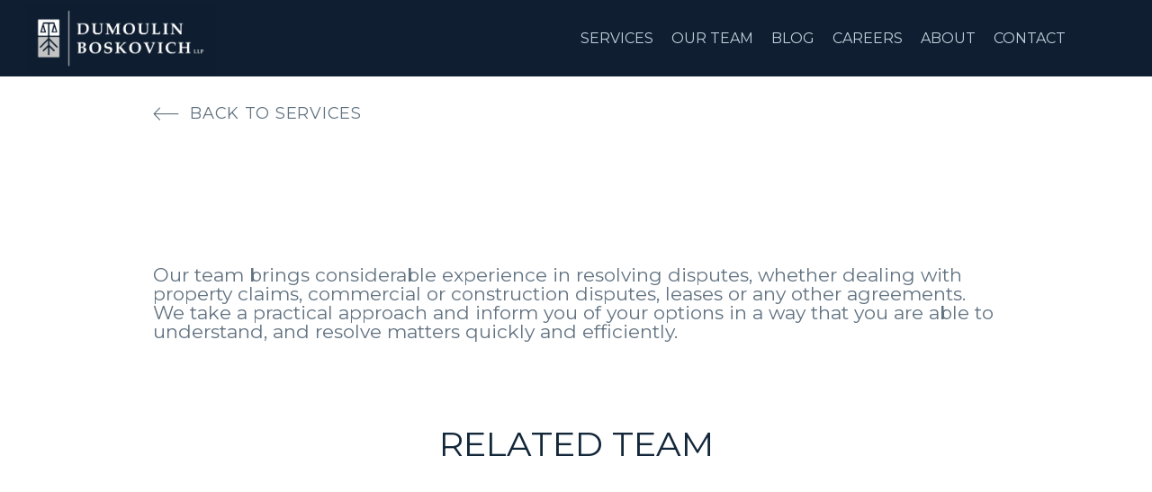

--- FILE ---
content_type: text/html; charset=utf-8
request_url: https://www.dubo.com/services/litigation
body_size: 4276
content:
<!DOCTYPE html><!-- Last Published: Thu Jan 29 2026 22:43:50 GMT+0000 (Coordinated Universal Time) --><html data-wf-domain="www.dubo.com" data-wf-page="622d2465f43ef26b04a67a88" data-wf-site="60fe00e6763d998b257a459f" lang="en" data-wf-collection="622d2465f43ef211aca67b0a" data-wf-item-slug="litigation"><head><meta charset="utf-8"/><title>General Litigation &amp; Dispute Resolution</title><meta content="We are committed to helping you prevent or resolve conflicts in a timely and effective manner, while minimizing expenses and disruptions." name="description"/><meta content="General Litigation &amp; Dispute Resolution" property="og:title"/><meta content="We are committed to helping you prevent or resolve conflicts in a timely and effective manner, while minimizing expenses and disruptions." property="og:description"/><meta content="General Litigation &amp; Dispute Resolution" property="twitter:title"/><meta content="We are committed to helping you prevent or resolve conflicts in a timely and effective manner, while minimizing expenses and disruptions." property="twitter:description"/><meta property="og:type" content="website"/><meta content="summary_large_image" name="twitter:card"/><meta content="width=device-width, initial-scale=1" name="viewport"/><link href="https://cdn.prod.website-files.com/60fe00e6763d998b257a459f/css/dubo-rk.webflow.shared.bc8cbad1b.min.css" rel="stylesheet" type="text/css" integrity="sha384-vIy60brV1Kj/L0e2lGxRBwBEB3DOXvQhkg5wmYZItEBkrtlsa2z8d3mwPk6GAftD" crossorigin="anonymous"/><link href="https://fonts.googleapis.com" rel="preconnect"/><link href="https://fonts.gstatic.com" rel="preconnect" crossorigin="anonymous"/><script src="https://ajax.googleapis.com/ajax/libs/webfont/1.6.26/webfont.js" type="text/javascript"></script><script type="text/javascript">WebFont.load({  google: {    families: ["Montserrat:100,100italic,200,200italic,300,300italic,400,400italic,500,500italic,600,600italic,700,700italic,800,800italic,900,900italic"]  }});</script><script type="text/javascript">!function(o,c){var n=c.documentElement,t=" w-mod-";n.className+=t+"js",("ontouchstart"in o||o.DocumentTouch&&c instanceof DocumentTouch)&&(n.className+=t+"touch")}(window,document);</script><link href="https://cdn.prod.website-files.com/60fe00e6763d998b257a459f/6153e102a49a42d9818cff52_Dubo_logo_final-02-2.png" rel="shortcut icon" type="image/x-icon"/><link href="https://cdn.prod.website-files.com/60fe00e6763d998b257a459f/6153e0dd283c131fba47b5ec_Dubo_logo_final-02.png" rel="apple-touch-icon"/>
<meta name="format-detection" content="telephone=no">
<script type="text/javascript">window.__WEBFLOW_CURRENCY_SETTINGS = {"currencyCode":"USD","symbol":"$","decimal":".","fractionDigits":2,"group":",","template":"{{wf {\"path\":\"symbol\",\"type\":\"PlainText\"} }} {{wf {\"path\":\"amount\",\"type\":\"CommercePrice\"} }} {{wf {\"path\":\"currencyCode\",\"type\":\"PlainText\"} }}","hideDecimalForWholeNumbers":false};</script></head><body><div class="page-wrapper"><div data-collapse="medium" data-animation="default" data-duration="550" data-easing="ease-in-out-quad" data-easing2="ease-in-out-quad" data-w-id="58db7844-5919-d71b-dd74-2323ed8dffe9" role="banner" class="header w-nav"><div class="container-header"><div class="split-content header-left"><a href="/" class="brand w-nav-brand"><img src="https://cdn.prod.website-files.com/60fe00e6763d998b257a459f/60fe333b3bc796ad233408da_Dubo_logo_final-02.png" width="212" sizes="212px" srcset="https://cdn.prod.website-files.com/60fe00e6763d998b257a459f/60fe333b3bc796ad233408da_Dubo_logo_final-02-p-500.png 500w, https://cdn.prod.website-files.com/60fe00e6763d998b257a459f/60fe333b3bc796ad233408da_Dubo_logo_final-02-p-800.png 800w, https://cdn.prod.website-files.com/60fe00e6763d998b257a459f/60fe333b3bc796ad233408da_Dubo_logo_final-02-p-1080.png 1080w, https://cdn.prod.website-files.com/60fe00e6763d998b257a459f/60fe333b3bc796ad233408da_Dubo_logo_final-02.png 2502w" alt="" class="footer--logo"/></a><nav role="navigation" data-w-id="58db7844-5919-d71b-dd74-2323ed8dffed" class="nav-menu w-nav-menu"><ul role="list" class="header-navigation"><li class="nav-item-wrapper"><div class="div-block-25"></div><a href="/services" class="nav-link">SERVICES</a></li><li class="nav-item-wrapper"><a href="/lawyers" class="nav-link">OUR TEAM</a></li><li class="nav-item-wrapper"><a href="/blog" class="nav-link">BLOG</a></li><li class="nav-item-wrapper"><a href="/careers" class="nav-link">CAREERS</a></li><li class="nav-item-wrapper"><a href="/about" class="nav-link">ABOUT</a></li><li class="nav-item-wrapper"><a href="/contact" class="nav-link">CONTACT</a></li></ul></nav></div><div class="split-content header-right"><div class="menu-button w-nav-button"><div class="menu-button-icon-wrapper"><div class="menu-button-icon"><div class="menu-line-top"></div><div class="menu-line-middle"></div><div class="menu-line-bottom"></div></div></div></div></div></div></div><section class="section4 practice-areas"><div class="container-2 w-container"><a href="/services" class="back-link"><span class="back-link-arrow-icon"></span>  Back To Services</a><div class="service-details"><div data-w-id="e106c415-29e0-9a4a-3702-4118d191aea4" style="-webkit-transform:translate3d(null, 40px, 0) scale3d(1, 1, 1) rotateX(0) rotateY(0) rotateZ(0) skew(0, 0);-moz-transform:translate3d(null, 40px, 0) scale3d(1, 1, 1) rotateX(0) rotateY(0) rotateZ(0) skew(0, 0);-ms-transform:translate3d(null, 40px, 0) scale3d(1, 1, 1) rotateX(0) rotateY(0) rotateZ(0) skew(0, 0);transform:translate3d(null, 40px, 0) scale3d(1, 1, 1) rotateX(0) rotateY(0) rotateZ(0) skew(0, 0);opacity:0" class="top-content practice-areas"><h1 class="title practice-areas">General Litigation &amp; Dispute Resolution</h1><div data-w-id="e106c415-29e0-9a4a-3702-4118d191aea7" style="opacity:0" class="divider team"></div></div><div class="rich-text-block-8 w-richtext"><p>Our team brings considerable experience in resolving disputes, whether dealing with property claims, commercial or construction disputes, leases or any other agreements. We take a practical approach and inform you of your options in a way that you are able to understand, and resolve matters quickly and efficiently.</p><p>‍</p><p>‍</p></div></div><div class="team-members"><div class="div-block-24"><div class="div-block-9"><h1 class="title team-members">Related TEAM</h1><div data-w-id="7647bac0-1ed2-4bb2-6f52-3397cfe7b031" style="opacity:0" class="divider team"></div></div><div data-w-id="4318e08a-d154-da27-bd32-a4246cedb291" style="opacity:0" class="w-dyn-list"><div role="list" class="collection-list-7 w-dyn-items w-row"><div role="listitem" class="collection-item-3 collection-item-4 w-dyn-item w-col w-col-3"><a href="/team/ross-ellis" class="link-block-2 w-inline-block"><div data-w-id="4318e08a-d154-da27-bd32-a4246cedb295" style="opacity:0" class="image-wrapper"><img alt="ROSS ELLIS" loading="lazy" src="https://cdn.prod.website-files.com/60fe00e6763d99a1c07a45cf/6135005bc1359f354028b46c_0454Ross%20Ellis%20WEB.jpg" sizes="(max-width: 479px) 100vw, (max-width: 767px) 312px, 100vw" srcset="https://cdn.prod.website-files.com/60fe00e6763d99a1c07a45cf/6135005bc1359f354028b46c_0454Ross%20Ellis%20WEB-p-500.jpeg 500w, https://cdn.prod.website-files.com/60fe00e6763d99a1c07a45cf/6135005bc1359f354028b46c_0454Ross%20Ellis%20WEB-p-800.jpeg 800w, https://cdn.prod.website-files.com/60fe00e6763d99a1c07a45cf/6135005bc1359f354028b46c_0454Ross%20Ellis%20WEB.jpg 802w" class="image-6"/><div class="card practice-area-card"><h2 class="heading-11">ROSS ELLIS</h2><h3 class="heading-12">Lawyer</h3></div></div></a></div><div role="listitem" class="collection-item-3 collection-item-4 w-dyn-item w-col w-col-3"><a href="/team/richard-barton" class="link-block-2 w-inline-block"><div data-w-id="4318e08a-d154-da27-bd32-a4246cedb295" style="opacity:0" class="image-wrapper"><img alt="RICHARD BARTON*" loading="lazy" src="https://cdn.prod.website-files.com/60fe00e6763d99a1c07a45cf/613504cdd050653a8295e697_0135Richard%20Barton%20WEB.jpg" sizes="(max-width: 479px) 100vw, (max-width: 767px) 312px, 100vw" srcset="https://cdn.prod.website-files.com/60fe00e6763d99a1c07a45cf/613504cdd050653a8295e697_0135Richard%20Barton%20WEB-p-500.jpeg 500w, https://cdn.prod.website-files.com/60fe00e6763d99a1c07a45cf/613504cdd050653a8295e697_0135Richard%20Barton%20WEB-p-800.jpeg 800w, https://cdn.prod.website-files.com/60fe00e6763d99a1c07a45cf/613504cdd050653a8295e697_0135Richard%20Barton%20WEB.jpg 802w" class="image-6"/><div class="card practice-area-card"><h2 class="heading-11">RICHARD BARTON*</h2><h3 class="heading-12">Lawyer</h3></div></div></a></div><div role="listitem" class="collection-item-3 collection-item-4 w-dyn-item w-col w-col-3"><a href="/team/alex-bayley" class="link-block-2 w-inline-block"><div data-w-id="4318e08a-d154-da27-bd32-a4246cedb295" style="opacity:0" class="image-wrapper"><img alt="Alex Bayley" loading="lazy" src="https://cdn.prod.website-files.com/60fe00e6763d99a1c07a45cf/6166fb6c879956d0db92cc34_0157Alex%20WEB.jpg" sizes="(max-width: 479px) 100vw, (max-width: 767px) 312px, 100vw" srcset="https://cdn.prod.website-files.com/60fe00e6763d99a1c07a45cf/6166fb6c879956d0db92cc34_0157Alex%20WEB-p-500.jpeg 500w, https://cdn.prod.website-files.com/60fe00e6763d99a1c07a45cf/6166fb6c879956d0db92cc34_0157Alex%20WEB.jpg 800w" class="image-6"/><div class="card practice-area-card"><h2 class="heading-11">Alex Bayley</h2><h3 class="heading-12">Lawyer</h3></div></div></a></div><div role="listitem" class="collection-item-3 collection-item-4 w-dyn-item w-col w-col-3"><a href="/team/una-urosevic" class="link-block-2 w-inline-block"><div data-w-id="4318e08a-d154-da27-bd32-a4246cedb295" style="opacity:0" class="image-wrapper"><img alt="Una Urosevic" loading="lazy" src="https://cdn.prod.website-files.com/60fe00e6763d99a1c07a45cf/615fb543dbaec092b8f4f524_0396Una%20Urosevic%20WEB.jpg" sizes="(max-width: 479px) 100vw, (max-width: 767px) 312px, 100vw" srcset="https://cdn.prod.website-files.com/60fe00e6763d99a1c07a45cf/615fb543dbaec092b8f4f524_0396Una%20Urosevic%20WEB-p-500.jpeg 500w, https://cdn.prod.website-files.com/60fe00e6763d99a1c07a45cf/615fb543dbaec092b8f4f524_0396Una%20Urosevic%20WEB-p-800.jpeg 800w, https://cdn.prod.website-files.com/60fe00e6763d99a1c07a45cf/615fb543dbaec092b8f4f524_0396Una%20Urosevic%20WEB.jpg 802w" class="image-6"/><div class="card practice-area-card"><h2 class="heading-11">Una Urosevic</h2><h3 class="heading-12">Lawyer</h3></div></div></a></div><div role="listitem" class="collection-item-3 collection-item-4 w-dyn-item w-col w-col-3"><a href="/team/joseph-moise" class="link-block-2 w-inline-block"><div data-w-id="4318e08a-d154-da27-bd32-a4246cedb295" style="opacity:0" class="image-wrapper"><img alt="JOSEPH MOISE" loading="lazy" src="https://cdn.prod.website-files.com/60fe00e6763d99a1c07a45cf/67de411aff0309089a726dd9_DuMoulin%20Boskovich%20LLP-2588.jpg" sizes="(max-width: 479px) 100vw, (max-width: 767px) 312px, 100vw" srcset="https://cdn.prod.website-files.com/60fe00e6763d99a1c07a45cf/67de411aff0309089a726dd9_DuMoulin%20Boskovich%20LLP-2588-p-500.jpg 500w, https://cdn.prod.website-files.com/60fe00e6763d99a1c07a45cf/67de411aff0309089a726dd9_DuMoulin%20Boskovich%20LLP-2588.jpg 800w" class="image-6"/><div class="card practice-area-card"><h2 class="heading-11">JOSEPH MOISE</h2><h3 class="heading-12">Lawyer </h3></div></div></a></div><div role="listitem" class="collection-item-3 collection-item-4 w-dyn-item w-col w-col-3"><a href="/team/dan-sosieth" class="link-block-2 w-inline-block"><div data-w-id="4318e08a-d154-da27-bd32-a4246cedb295" style="opacity:0" class="image-wrapper"><img alt="Dan Sosieth" loading="lazy" src="https://cdn.prod.website-files.com/60fe00e6763d99a1c07a45cf/62293caf778cc88770349ec9_placeholder.jpg" class="image-6"/><div class="card practice-area-card"><h2 class="heading-11">Dan Sosieth</h2><h3 class="heading-12">Lawyer</h3></div></div></a></div></div></div></div></div></div></section><footer class="footer"><div class="container-default"><div class="logo2"><img src="https://cdn.prod.website-files.com/60fe00e6763d998b257a459f/60fe333b3bc796ad233408da_Dubo_logo_final-02.png" width="212" sizes="212px" srcset="https://cdn.prod.website-files.com/60fe00e6763d998b257a459f/60fe333b3bc796ad233408da_Dubo_logo_final-02-p-500.png 500w, https://cdn.prod.website-files.com/60fe00e6763d998b257a459f/60fe333b3bc796ad233408da_Dubo_logo_final-02-p-800.png 800w, https://cdn.prod.website-files.com/60fe00e6763d998b257a459f/60fe333b3bc796ad233408da_Dubo_logo_final-02-p-1080.png 1080w, https://cdn.prod.website-files.com/60fe00e6763d998b257a459f/60fe333b3bc796ad233408da_Dubo_logo_final-02.png 2502w" alt="" class="footer--logo"/></div><div class="footer-wrapper"><div data-w-id="32380b74-b2ec-ac0e-fd29-48386242362b" class="footer-nav-box"><div class="footer-nav-content"><p class="paragraph-16 footer-link">VANCOUVER<br/>1301-808 Nelson Street.<br/>Vancouver, BC V6Z 2H2<br/>P: 604 669 5500<br/>F: 604 688 8491<br/><br/>VERNON<br/>3009 28th St.<br/>Vernon, BC V1T 4Z7<br/>P: 778 943 2077<br/>F: 778 943 2133<br/><br/>KELOWNA<br/>Suite 607- 1708 Dolphin Avenue.<br/>Kelowna, BC V1Y 9S4<br/>P: 250 868 2101<br/>F 250 868 2414‍<br/><br/></p></div><div class="div-block-14"><div class="div-block-12"><div class="text-block-15">MENU</div><ul role="list" class="footer-nav w-list-unstyled"><li class="footer-nav-item"><a href="/services" class="nav-link footer-nav-link">SERVICES</a></li><li class="footer-nav-item"><a href="/lawyers" class="nav-link footer-nav-link">OUR TEAM</a></li><li class="footer-nav-item"><a href="/blog" class="nav-link footer-nav-link"></a></li><li class="footer-nav-item"><a href="/careers" class="nav-link footer-nav-link">CAREERS</a></li><li class="footer-nav-item"><a href="/blog" class="nav-link footer-nav-link">BLOG</a></li><li class="footer-nav-item"><a href="/about" class="nav-link footer-nav-link">ABOUT</a></li><li class="footer-nav-item"><a href="/contact" class="nav-link footer-nav-link">CONTACT</a></li></ul></div></div></div><div class="social-media"><div class="text-block-16"><strong class="bold-text-4">FOLLOW US</strong></div><div class="w-layout-grid footer-social-media-grid"><a href="https://www.facebook.com/profile.php?id=100077544227055" target="_blank" class="footer-social-media-link"></a><a href="https://www.instagram.com/dubo.llp/" class="footer-social-media-link icon-size-16px"></a><a href="https://www.linkedin.com/company/dumoulin-boskovich-llp/" target="_blank" class="footer-social-media-link"></a></div></div></div><div data-w-id="7b4cd3a8-d5e8-8834-0030-a50adccc1fc1" class="small-print-wrapper"><a href="/disclaimer" class="link-5">DISCLAIMER</a><div class="small-print">COPYRIGHT © DUMOULIN BOSKOVICH LLP </div></div></div></footer></div><script src="https://d3e54v103j8qbb.cloudfront.net/js/jquery-3.5.1.min.dc5e7f18c8.js?site=60fe00e6763d998b257a459f" type="text/javascript" integrity="sha256-9/aliU8dGd2tb6OSsuzixeV4y/faTqgFtohetphbbj0=" crossorigin="anonymous"></script><script src="https://cdn.prod.website-files.com/60fe00e6763d998b257a459f/js/webflow.schunk.1a807f015b216e46.js" type="text/javascript" integrity="sha384-oY4R8SfnVBTWnix6ULiWbZs/5tyRyxEiWcG+WrT3unnu5pmfsIYJEraZcyFVlvND" crossorigin="anonymous"></script><script src="https://cdn.prod.website-files.com/60fe00e6763d998b257a459f/js/webflow.schunk.b8d20c7898fad9f8.js" type="text/javascript" integrity="sha384-jXINYPiRVgRaICZNBXUyuaXJjSBpQdF2c1wxb4LIGgYgVbGPxb/BSBYUhc3E5UWI" crossorigin="anonymous"></script><script src="https://cdn.prod.website-files.com/60fe00e6763d998b257a459f/js/webflow.065537f1.0b91a718c964bca3.js" type="text/javascript" integrity="sha384-XBPAw2/Dcb6mJCCJ7r9IZFBz2WY3bY+xIxlc1AY0hieCpnwEdlX89vTzu7YTz7n1" crossorigin="anonymous"></script><script src="https://cdn.finsweet.com/files/cmslibrary-v1.6.js"></script>
<script>
(function() {
var fsTabs = new FsLibrary('.fs-dynamic-feed')

fsTabs.tabs({
	tabsComponent: '.fs-tabs',
  	tabName: '.fs-tab-name',
    resetIx: true
})
})();
</script></body></html>

--- FILE ---
content_type: text/css
request_url: https://cdn.prod.website-files.com/60fe00e6763d998b257a459f/css/dubo-rk.webflow.shared.bc8cbad1b.min.css
body_size: 35468
content:
html{-webkit-text-size-adjust:100%;-ms-text-size-adjust:100%;font-family:sans-serif}body{margin:0}article,aside,details,figcaption,figure,footer,header,hgroup,main,menu,nav,section,summary{display:block}audio,canvas,progress,video{vertical-align:baseline;display:inline-block}audio:not([controls]){height:0;display:none}[hidden],template{display:none}a{background-color:#0000}a:active,a:hover{outline:0}abbr[title]{border-bottom:1px dotted}b,strong{font-weight:700}dfn{font-style:italic}h1{margin:.67em 0;font-size:2em}mark{color:#000;background:#ff0}small{font-size:80%}sub,sup{vertical-align:baseline;font-size:75%;line-height:0;position:relative}sup{top:-.5em}sub{bottom:-.25em}img{border:0}svg:not(:root){overflow:hidden}hr{box-sizing:content-box;height:0}pre{overflow:auto}code,kbd,pre,samp{font-family:monospace;font-size:1em}button,input,optgroup,select,textarea{color:inherit;font:inherit;margin:0}button{overflow:visible}button,select{text-transform:none}button,html input[type=button],input[type=reset]{-webkit-appearance:button;cursor:pointer}button[disabled],html input[disabled]{cursor:default}button::-moz-focus-inner,input::-moz-focus-inner{border:0;padding:0}input{line-height:normal}input[type=checkbox],input[type=radio]{box-sizing:border-box;padding:0}input[type=number]::-webkit-inner-spin-button,input[type=number]::-webkit-outer-spin-button{height:auto}input[type=search]{-webkit-appearance:none}input[type=search]::-webkit-search-cancel-button,input[type=search]::-webkit-search-decoration{-webkit-appearance:none}legend{border:0;padding:0}textarea{overflow:auto}optgroup{font-weight:700}table{border-collapse:collapse;border-spacing:0}td,th{padding:0}@font-face{font-family:webflow-icons;src:url([data-uri])format("truetype");font-weight:400;font-style:normal}[class^=w-icon-],[class*=\ w-icon-]{speak:none;font-variant:normal;text-transform:none;-webkit-font-smoothing:antialiased;-moz-osx-font-smoothing:grayscale;font-style:normal;font-weight:400;line-height:1;font-family:webflow-icons!important}.w-icon-slider-right:before{content:""}.w-icon-slider-left:before{content:""}.w-icon-nav-menu:before{content:""}.w-icon-arrow-down:before,.w-icon-dropdown-toggle:before{content:""}.w-icon-file-upload-remove:before{content:""}.w-icon-file-upload-icon:before{content:""}*{box-sizing:border-box}html{height:100%}body{color:#333;background-color:#fff;min-height:100%;margin:0;font-family:Arial,sans-serif;font-size:14px;line-height:20px}img{vertical-align:middle;max-width:100%;display:inline-block}html.w-mod-touch *{background-attachment:scroll!important}.w-block{display:block}.w-inline-block{max-width:100%;display:inline-block}.w-clearfix:before,.w-clearfix:after{content:" ";grid-area:1/1/2/2;display:table}.w-clearfix:after{clear:both}.w-hidden{display:none}.w-button{color:#fff;line-height:inherit;cursor:pointer;background-color:#3898ec;border:0;border-radius:0;padding:9px 15px;text-decoration:none;display:inline-block}input.w-button{-webkit-appearance:button}html[data-w-dynpage] [data-w-cloak]{color:#0000!important}.w-code-block{margin:unset}pre.w-code-block code{all:inherit}.w-optimization{display:contents}.w-webflow-badge,.w-webflow-badge>img{box-sizing:unset;width:unset;height:unset;max-height:unset;max-width:unset;min-height:unset;min-width:unset;margin:unset;padding:unset;float:unset;clear:unset;border:unset;border-radius:unset;background:unset;background-image:unset;background-position:unset;background-size:unset;background-repeat:unset;background-origin:unset;background-clip:unset;background-attachment:unset;background-color:unset;box-shadow:unset;transform:unset;direction:unset;font-family:unset;font-weight:unset;color:unset;font-size:unset;line-height:unset;font-style:unset;font-variant:unset;text-align:unset;letter-spacing:unset;-webkit-text-decoration:unset;text-decoration:unset;text-indent:unset;text-transform:unset;list-style-type:unset;text-shadow:unset;vertical-align:unset;cursor:unset;white-space:unset;word-break:unset;word-spacing:unset;word-wrap:unset;transition:unset}.w-webflow-badge{white-space:nowrap;cursor:pointer;box-shadow:0 0 0 1px #0000001a,0 1px 3px #0000001a;visibility:visible!important;opacity:1!important;z-index:2147483647!important;color:#aaadb0!important;overflow:unset!important;background-color:#fff!important;border-radius:3px!important;width:auto!important;height:auto!important;margin:0!important;padding:6px!important;font-size:12px!important;line-height:14px!important;text-decoration:none!important;display:inline-block!important;position:fixed!important;inset:auto 12px 12px auto!important;transform:none!important}.w-webflow-badge>img{position:unset;visibility:unset!important;opacity:1!important;vertical-align:middle!important;display:inline-block!important}h1,h2,h3,h4,h5,h6{margin-bottom:10px;font-weight:700}h1{margin-top:20px;font-size:38px;line-height:44px}h2{margin-top:20px;font-size:32px;line-height:36px}h3{margin-top:20px;font-size:24px;line-height:30px}h4{margin-top:10px;font-size:18px;line-height:24px}h5{margin-top:10px;font-size:14px;line-height:20px}h6{margin-top:10px;font-size:12px;line-height:18px}p{margin-top:0;margin-bottom:10px}blockquote{border-left:5px solid #e2e2e2;margin:0 0 10px;padding:10px 20px;font-size:18px;line-height:22px}figure{margin:0 0 10px}ul,ol{margin-top:0;margin-bottom:10px;padding-left:40px}.w-list-unstyled{padding-left:0;list-style:none}.w-embed:before,.w-embed:after{content:" ";grid-area:1/1/2/2;display:table}.w-embed:after{clear:both}.w-video{width:100%;padding:0;position:relative}.w-video iframe,.w-video object,.w-video embed{border:none;width:100%;height:100%;position:absolute;top:0;left:0}fieldset{border:0;margin:0;padding:0}button,[type=button],[type=reset]{cursor:pointer;-webkit-appearance:button;border:0}.w-form{margin:0 0 15px}.w-form-done{text-align:center;background-color:#ddd;padding:20px;display:none}.w-form-fail{background-color:#ffdede;margin-top:10px;padding:10px;display:none}label{margin-bottom:5px;font-weight:700;display:block}.w-input,.w-select{color:#333;vertical-align:middle;background-color:#fff;border:1px solid #ccc;width:100%;height:38px;margin-bottom:10px;padding:8px 12px;font-size:14px;line-height:1.42857;display:block}.w-input::placeholder,.w-select::placeholder{color:#999}.w-input:focus,.w-select:focus{border-color:#3898ec;outline:0}.w-input[disabled],.w-select[disabled],.w-input[readonly],.w-select[readonly],fieldset[disabled] .w-input,fieldset[disabled] .w-select{cursor:not-allowed}.w-input[disabled]:not(.w-input-disabled),.w-select[disabled]:not(.w-input-disabled),.w-input[readonly],.w-select[readonly],fieldset[disabled]:not(.w-input-disabled) .w-input,fieldset[disabled]:not(.w-input-disabled) .w-select{background-color:#eee}textarea.w-input,textarea.w-select{height:auto}.w-select{background-color:#f3f3f3}.w-select[multiple]{height:auto}.w-form-label{cursor:pointer;margin-bottom:0;font-weight:400;display:inline-block}.w-radio{margin-bottom:5px;padding-left:20px;display:block}.w-radio:before,.w-radio:after{content:" ";grid-area:1/1/2/2;display:table}.w-radio:after{clear:both}.w-radio-input{float:left;margin:3px 0 0 -20px;line-height:normal}.w-file-upload{margin-bottom:10px;display:block}.w-file-upload-input{opacity:0;z-index:-100;width:.1px;height:.1px;position:absolute;overflow:hidden}.w-file-upload-default,.w-file-upload-uploading,.w-file-upload-success{color:#333;display:inline-block}.w-file-upload-error{margin-top:10px;display:block}.w-file-upload-default.w-hidden,.w-file-upload-uploading.w-hidden,.w-file-upload-error.w-hidden,.w-file-upload-success.w-hidden{display:none}.w-file-upload-uploading-btn{cursor:pointer;background-color:#fafafa;border:1px solid #ccc;margin:0;padding:8px 12px;font-size:14px;font-weight:400;display:flex}.w-file-upload-file{background-color:#fafafa;border:1px solid #ccc;flex-grow:1;justify-content:space-between;margin:0;padding:8px 9px 8px 11px;display:flex}.w-file-upload-file-name{font-size:14px;font-weight:400;display:block}.w-file-remove-link{cursor:pointer;width:auto;height:auto;margin-top:3px;margin-left:10px;padding:3px;display:block}.w-icon-file-upload-remove{margin:auto;font-size:10px}.w-file-upload-error-msg{color:#ea384c;padding:2px 0;display:inline-block}.w-file-upload-info{padding:0 12px;line-height:38px;display:inline-block}.w-file-upload-label{cursor:pointer;background-color:#fafafa;border:1px solid #ccc;margin:0;padding:8px 12px;font-size:14px;font-weight:400;display:inline-block}.w-icon-file-upload-icon,.w-icon-file-upload-uploading{width:20px;margin-right:8px;display:inline-block}.w-icon-file-upload-uploading{height:20px}.w-container{max-width:940px;margin-left:auto;margin-right:auto}.w-container:before,.w-container:after{content:" ";grid-area:1/1/2/2;display:table}.w-container:after{clear:both}.w-container .w-row{margin-left:-10px;margin-right:-10px}.w-row:before,.w-row:after{content:" ";grid-area:1/1/2/2;display:table}.w-row:after{clear:both}.w-row .w-row{margin-left:0;margin-right:0}.w-col{float:left;width:100%;min-height:1px;padding-left:10px;padding-right:10px;position:relative}.w-col .w-col{padding-left:0;padding-right:0}.w-col-1{width:8.33333%}.w-col-2{width:16.6667%}.w-col-3{width:25%}.w-col-4{width:33.3333%}.w-col-5{width:41.6667%}.w-col-6{width:50%}.w-col-7{width:58.3333%}.w-col-8{width:66.6667%}.w-col-9{width:75%}.w-col-10{width:83.3333%}.w-col-11{width:91.6667%}.w-col-12{width:100%}.w-hidden-main{display:none!important}@media screen and (max-width:991px){.w-container{max-width:728px}.w-hidden-main{display:inherit!important}.w-hidden-medium{display:none!important}.w-col-medium-1{width:8.33333%}.w-col-medium-2{width:16.6667%}.w-col-medium-3{width:25%}.w-col-medium-4{width:33.3333%}.w-col-medium-5{width:41.6667%}.w-col-medium-6{width:50%}.w-col-medium-7{width:58.3333%}.w-col-medium-8{width:66.6667%}.w-col-medium-9{width:75%}.w-col-medium-10{width:83.3333%}.w-col-medium-11{width:91.6667%}.w-col-medium-12{width:100%}.w-col-stack{width:100%;left:auto;right:auto}}@media screen and (max-width:767px){.w-hidden-main,.w-hidden-medium{display:inherit!important}.w-hidden-small{display:none!important}.w-row,.w-container .w-row{margin-left:0;margin-right:0}.w-col{width:100%;left:auto;right:auto}.w-col-small-1{width:8.33333%}.w-col-small-2{width:16.6667%}.w-col-small-3{width:25%}.w-col-small-4{width:33.3333%}.w-col-small-5{width:41.6667%}.w-col-small-6{width:50%}.w-col-small-7{width:58.3333%}.w-col-small-8{width:66.6667%}.w-col-small-9{width:75%}.w-col-small-10{width:83.3333%}.w-col-small-11{width:91.6667%}.w-col-small-12{width:100%}}@media screen and (max-width:479px){.w-container{max-width:none}.w-hidden-main,.w-hidden-medium,.w-hidden-small{display:inherit!important}.w-hidden-tiny{display:none!important}.w-col{width:100%}.w-col-tiny-1{width:8.33333%}.w-col-tiny-2{width:16.6667%}.w-col-tiny-3{width:25%}.w-col-tiny-4{width:33.3333%}.w-col-tiny-5{width:41.6667%}.w-col-tiny-6{width:50%}.w-col-tiny-7{width:58.3333%}.w-col-tiny-8{width:66.6667%}.w-col-tiny-9{width:75%}.w-col-tiny-10{width:83.3333%}.w-col-tiny-11{width:91.6667%}.w-col-tiny-12{width:100%}}.w-widget{position:relative}.w-widget-map{width:100%;height:400px}.w-widget-map label{width:auto;display:inline}.w-widget-map img{max-width:inherit}.w-widget-map .gm-style-iw{text-align:center}.w-widget-map .gm-style-iw>button{display:none!important}.w-widget-twitter{overflow:hidden}.w-widget-twitter-count-shim{vertical-align:top;text-align:center;background:#fff;border:1px solid #758696;border-radius:3px;width:28px;height:20px;display:inline-block;position:relative}.w-widget-twitter-count-shim *{pointer-events:none;-webkit-user-select:none;user-select:none}.w-widget-twitter-count-shim .w-widget-twitter-count-inner{text-align:center;color:#999;font-family:serif;font-size:15px;line-height:12px;position:relative}.w-widget-twitter-count-shim .w-widget-twitter-count-clear{display:block;position:relative}.w-widget-twitter-count-shim.w--large{width:36px;height:28px}.w-widget-twitter-count-shim.w--large .w-widget-twitter-count-inner{font-size:18px;line-height:18px}.w-widget-twitter-count-shim:not(.w--vertical){margin-left:5px;margin-right:8px}.w-widget-twitter-count-shim:not(.w--vertical).w--large{margin-left:6px}.w-widget-twitter-count-shim:not(.w--vertical):before,.w-widget-twitter-count-shim:not(.w--vertical):after{content:" ";pointer-events:none;border:solid #0000;width:0;height:0;position:absolute;top:50%;left:0}.w-widget-twitter-count-shim:not(.w--vertical):before{border-width:4px;border-color:#75869600 #5d6c7b #75869600 #75869600;margin-top:-4px;margin-left:-9px}.w-widget-twitter-count-shim:not(.w--vertical).w--large:before{border-width:5px;margin-top:-5px;margin-left:-10px}.w-widget-twitter-count-shim:not(.w--vertical):after{border-width:4px;border-color:#fff0 #fff #fff0 #fff0;margin-top:-4px;margin-left:-8px}.w-widget-twitter-count-shim:not(.w--vertical).w--large:after{border-width:5px;margin-top:-5px;margin-left:-9px}.w-widget-twitter-count-shim.w--vertical{width:61px;height:33px;margin-bottom:8px}.w-widget-twitter-count-shim.w--vertical:before,.w-widget-twitter-count-shim.w--vertical:after{content:" ";pointer-events:none;border:solid #0000;width:0;height:0;position:absolute;top:100%;left:50%}.w-widget-twitter-count-shim.w--vertical:before{border-width:5px;border-color:#5d6c7b #75869600 #75869600;margin-left:-5px}.w-widget-twitter-count-shim.w--vertical:after{border-width:4px;border-color:#fff #fff0 #fff0;margin-left:-4px}.w-widget-twitter-count-shim.w--vertical .w-widget-twitter-count-inner{font-size:18px;line-height:22px}.w-widget-twitter-count-shim.w--vertical.w--large{width:76px}.w-background-video{color:#fff;height:500px;position:relative;overflow:hidden}.w-background-video>video{object-fit:cover;z-index:-100;background-position:50%;background-size:cover;width:100%;height:100%;margin:auto;position:absolute;inset:-100%}.w-background-video>video::-webkit-media-controls-start-playback-button{-webkit-appearance:none;display:none!important}.w-background-video--control{background-color:#0000;padding:0;position:absolute;bottom:1em;right:1em}.w-background-video--control>[hidden]{display:none!important}.w-slider{text-align:center;clear:both;-webkit-tap-highlight-color:#0000;tap-highlight-color:#0000;background:#ddd;height:300px;position:relative}.w-slider-mask{z-index:1;white-space:nowrap;height:100%;display:block;position:relative;left:0;right:0;overflow:hidden}.w-slide{vertical-align:top;white-space:normal;text-align:left;width:100%;height:100%;display:inline-block;position:relative}.w-slider-nav{z-index:2;text-align:center;-webkit-tap-highlight-color:#0000;tap-highlight-color:#0000;height:40px;margin:auto;padding-top:10px;position:absolute;inset:auto 0 0}.w-slider-nav.w-round>div{border-radius:100%}.w-slider-nav.w-num>div{font-size:inherit;line-height:inherit;width:auto;height:auto;padding:.2em .5em}.w-slider-nav.w-shadow>div{box-shadow:0 0 3px #3336}.w-slider-nav-invert{color:#fff}.w-slider-nav-invert>div{background-color:#2226}.w-slider-nav-invert>div.w-active{background-color:#222}.w-slider-dot{cursor:pointer;background-color:#fff6;width:1em;height:1em;margin:0 3px .5em;transition:background-color .1s,color .1s;display:inline-block;position:relative}.w-slider-dot.w-active{background-color:#fff}.w-slider-dot:focus{outline:none;box-shadow:0 0 0 2px #fff}.w-slider-dot:focus.w-active{box-shadow:none}.w-slider-arrow-left,.w-slider-arrow-right{cursor:pointer;color:#fff;-webkit-tap-highlight-color:#0000;tap-highlight-color:#0000;-webkit-user-select:none;user-select:none;width:80px;margin:auto;font-size:40px;position:absolute;inset:0;overflow:hidden}.w-slider-arrow-left [class^=w-icon-],.w-slider-arrow-right [class^=w-icon-],.w-slider-arrow-left [class*=\ w-icon-],.w-slider-arrow-right [class*=\ w-icon-]{position:absolute}.w-slider-arrow-left:focus,.w-slider-arrow-right:focus{outline:0}.w-slider-arrow-left{z-index:3;right:auto}.w-slider-arrow-right{z-index:4;left:auto}.w-icon-slider-left,.w-icon-slider-right{width:1em;height:1em;margin:auto;inset:0}.w-slider-aria-label{clip:rect(0 0 0 0);border:0;width:1px;height:1px;margin:-1px;padding:0;position:absolute;overflow:hidden}.w-slider-force-show{display:block!important}.w-dropdown{text-align:left;z-index:900;margin-left:auto;margin-right:auto;display:inline-block;position:relative}.w-dropdown-btn,.w-dropdown-toggle,.w-dropdown-link{vertical-align:top;color:#222;text-align:left;white-space:nowrap;margin-left:auto;margin-right:auto;padding:20px;text-decoration:none;position:relative}.w-dropdown-toggle{-webkit-user-select:none;user-select:none;cursor:pointer;padding-right:40px;display:inline-block}.w-dropdown-toggle:focus{outline:0}.w-icon-dropdown-toggle{width:1em;height:1em;margin:auto 20px auto auto;position:absolute;top:0;bottom:0;right:0}.w-dropdown-list{background:#ddd;min-width:100%;display:none;position:absolute}.w-dropdown-list.w--open{display:block}.w-dropdown-link{color:#222;padding:10px 20px;display:block}.w-dropdown-link.w--current{color:#0082f3}.w-dropdown-link:focus{outline:0}@media screen and (max-width:767px){.w-nav-brand{padding-left:10px}}.w-lightbox-backdrop{cursor:auto;letter-spacing:normal;text-indent:0;text-shadow:none;text-transform:none;visibility:visible;white-space:normal;word-break:normal;word-spacing:normal;word-wrap:normal;color:#fff;text-align:center;z-index:2000;opacity:0;-webkit-user-select:none;-moz-user-select:none;-webkit-tap-highlight-color:transparent;background:#000000e6;outline:0;font-family:Helvetica Neue,Helvetica,Ubuntu,Segoe UI,Verdana,sans-serif;font-size:17px;font-style:normal;font-weight:300;line-height:1.2;list-style:disc;position:fixed;inset:0;-webkit-transform:translate(0)}.w-lightbox-backdrop,.w-lightbox-container{-webkit-overflow-scrolling:touch;height:100%;overflow:auto}.w-lightbox-content{height:100vh;position:relative;overflow:hidden}.w-lightbox-view{opacity:0;width:100vw;height:100vh;position:absolute}.w-lightbox-view:before{content:"";height:100vh}.w-lightbox-group,.w-lightbox-group .w-lightbox-view,.w-lightbox-group .w-lightbox-view:before{height:86vh}.w-lightbox-frame,.w-lightbox-view:before{vertical-align:middle;display:inline-block}.w-lightbox-figure{margin:0;position:relative}.w-lightbox-group .w-lightbox-figure{cursor:pointer}.w-lightbox-img{width:auto;max-width:none;height:auto}.w-lightbox-image{float:none;max-width:100vw;max-height:100vh;display:block}.w-lightbox-group .w-lightbox-image{max-height:86vh}.w-lightbox-caption{text-align:left;text-overflow:ellipsis;white-space:nowrap;background:#0006;padding:.5em 1em;position:absolute;bottom:0;left:0;right:0;overflow:hidden}.w-lightbox-embed{width:100%;height:100%;position:absolute;inset:0}.w-lightbox-control{cursor:pointer;background-position:50%;background-repeat:no-repeat;background-size:24px;width:4em;transition:all .3s;position:absolute;top:0}.w-lightbox-left{background-image:url([data-uri]);display:none;bottom:0;left:0}.w-lightbox-right{background-image:url([data-uri]);display:none;bottom:0;right:0}.w-lightbox-close{background-image:url([data-uri]);background-size:18px;height:2.6em;right:0}.w-lightbox-strip{white-space:nowrap;padding:0 1vh;line-height:0;position:absolute;bottom:0;left:0;right:0;overflow:auto hidden}.w-lightbox-item{box-sizing:content-box;cursor:pointer;width:10vh;padding:2vh 1vh;display:inline-block;-webkit-transform:translate(0,0)}.w-lightbox-active{opacity:.3}.w-lightbox-thumbnail{background:#222;height:10vh;position:relative;overflow:hidden}.w-lightbox-thumbnail-image{position:absolute;top:0;left:0}.w-lightbox-thumbnail .w-lightbox-tall{width:100%;top:50%;transform:translateY(-50%)}.w-lightbox-thumbnail .w-lightbox-wide{height:100%;left:50%;transform:translate(-50%)}.w-lightbox-spinner{box-sizing:border-box;border:5px solid #0006;border-radius:50%;width:40px;height:40px;margin-top:-20px;margin-left:-20px;animation:.8s linear infinite spin;position:absolute;top:50%;left:50%}.w-lightbox-spinner:after{content:"";border:3px solid #0000;border-bottom-color:#fff;border-radius:50%;position:absolute;inset:-4px}.w-lightbox-hide{display:none}.w-lightbox-noscroll{overflow:hidden}@media (min-width:768px){.w-lightbox-content{height:96vh;margin-top:2vh}.w-lightbox-view,.w-lightbox-view:before{height:96vh}.w-lightbox-group,.w-lightbox-group .w-lightbox-view,.w-lightbox-group .w-lightbox-view:before{height:84vh}.w-lightbox-image{max-width:96vw;max-height:96vh}.w-lightbox-group .w-lightbox-image{max-width:82.3vw;max-height:84vh}.w-lightbox-left,.w-lightbox-right{opacity:.5;display:block}.w-lightbox-close{opacity:.8}.w-lightbox-control:hover{opacity:1}}.w-lightbox-inactive,.w-lightbox-inactive:hover{opacity:0}.w-richtext:before,.w-richtext:after{content:" ";grid-area:1/1/2/2;display:table}.w-richtext:after{clear:both}.w-richtext[contenteditable=true]:before,.w-richtext[contenteditable=true]:after{white-space:initial}.w-richtext ol,.w-richtext ul{overflow:hidden}.w-richtext .w-richtext-figure-selected.w-richtext-figure-type-video div:after,.w-richtext .w-richtext-figure-selected[data-rt-type=video] div:after,.w-richtext .w-richtext-figure-selected.w-richtext-figure-type-image div,.w-richtext .w-richtext-figure-selected[data-rt-type=image] div{outline:2px solid #2895f7}.w-richtext figure.w-richtext-figure-type-video>div:after,.w-richtext figure[data-rt-type=video]>div:after{content:"";display:none;position:absolute;inset:0}.w-richtext figure{max-width:60%;position:relative}.w-richtext figure>div:before{cursor:default!important}.w-richtext figure img{width:100%}.w-richtext figure figcaption.w-richtext-figcaption-placeholder{opacity:.6}.w-richtext figure div{color:#0000;font-size:0}.w-richtext figure.w-richtext-figure-type-image,.w-richtext figure[data-rt-type=image]{display:table}.w-richtext figure.w-richtext-figure-type-image>div,.w-richtext figure[data-rt-type=image]>div{display:inline-block}.w-richtext figure.w-richtext-figure-type-image>figcaption,.w-richtext figure[data-rt-type=image]>figcaption{caption-side:bottom;display:table-caption}.w-richtext figure.w-richtext-figure-type-video,.w-richtext figure[data-rt-type=video]{width:60%;height:0}.w-richtext figure.w-richtext-figure-type-video iframe,.w-richtext figure[data-rt-type=video] iframe{width:100%;height:100%;position:absolute;top:0;left:0}.w-richtext figure.w-richtext-figure-type-video>div,.w-richtext figure[data-rt-type=video]>div{width:100%}.w-richtext figure.w-richtext-align-center{clear:both;margin-left:auto;margin-right:auto}.w-richtext figure.w-richtext-align-center.w-richtext-figure-type-image>div,.w-richtext figure.w-richtext-align-center[data-rt-type=image]>div{max-width:100%}.w-richtext figure.w-richtext-align-normal{clear:both}.w-richtext figure.w-richtext-align-fullwidth{text-align:center;clear:both;width:100%;max-width:100%;margin-left:auto;margin-right:auto;display:block}.w-richtext figure.w-richtext-align-fullwidth>div{padding-bottom:inherit;display:inline-block}.w-richtext figure.w-richtext-align-fullwidth>figcaption{display:block}.w-richtext figure.w-richtext-align-floatleft{float:left;clear:none;margin-right:15px}.w-richtext figure.w-richtext-align-floatright{float:right;clear:none;margin-left:15px}.w-nav{z-index:1000;background:#ddd;position:relative}.w-nav:before,.w-nav:after{content:" ";grid-area:1/1/2/2;display:table}.w-nav:after{clear:both}.w-nav-brand{float:left;color:#333;text-decoration:none;position:relative}.w-nav-link{vertical-align:top;color:#222;text-align:left;margin-left:auto;margin-right:auto;padding:20px;text-decoration:none;display:inline-block;position:relative}.w-nav-link.w--current{color:#0082f3}.w-nav-menu{float:right;position:relative}[data-nav-menu-open]{text-align:center;background:#c8c8c8;min-width:200px;position:absolute;top:100%;left:0;right:0;overflow:visible;display:block!important}.w--nav-link-open{display:block;position:relative}.w-nav-overlay{width:100%;display:none;position:absolute;top:100%;left:0;right:0;overflow:hidden}.w-nav-overlay [data-nav-menu-open]{top:0}.w-nav[data-animation=over-left] .w-nav-overlay{width:auto}.w-nav[data-animation=over-left] .w-nav-overlay,.w-nav[data-animation=over-left] [data-nav-menu-open]{z-index:1;top:0;right:auto}.w-nav[data-animation=over-right] .w-nav-overlay{width:auto}.w-nav[data-animation=over-right] .w-nav-overlay,.w-nav[data-animation=over-right] [data-nav-menu-open]{z-index:1;top:0;left:auto}.w-nav-button{float:right;cursor:pointer;-webkit-tap-highlight-color:#0000;tap-highlight-color:#0000;-webkit-user-select:none;user-select:none;padding:18px;font-size:24px;display:none;position:relative}.w-nav-button:focus{outline:0}.w-nav-button.w--open{color:#fff;background-color:#c8c8c8}.w-nav[data-collapse=all] .w-nav-menu{display:none}.w-nav[data-collapse=all] .w-nav-button,.w--nav-dropdown-open,.w--nav-dropdown-toggle-open{display:block}.w--nav-dropdown-list-open{position:static}@media screen and (max-width:991px){.w-nav[data-collapse=medium] .w-nav-menu{display:none}.w-nav[data-collapse=medium] .w-nav-button{display:block}}@media screen and (max-width:767px){.w-nav[data-collapse=small] .w-nav-menu{display:none}.w-nav[data-collapse=small] .w-nav-button{display:block}.w-nav-brand{padding-left:10px}}@media screen and (max-width:479px){.w-nav[data-collapse=tiny] .w-nav-menu{display:none}.w-nav[data-collapse=tiny] .w-nav-button{display:block}}.w-tabs{position:relative}.w-tabs:before,.w-tabs:after{content:" ";grid-area:1/1/2/2;display:table}.w-tabs:after{clear:both}.w-tab-menu{position:relative}.w-tab-link{vertical-align:top;text-align:left;cursor:pointer;color:#222;background-color:#ddd;padding:9px 30px;text-decoration:none;display:inline-block;position:relative}.w-tab-link.w--current{background-color:#c8c8c8}.w-tab-link:focus{outline:0}.w-tab-content{display:block;position:relative;overflow:hidden}.w-tab-pane{display:none;position:relative}.w--tab-active{display:block}@media screen and (max-width:479px){.w-tab-link{display:block}}.w-ix-emptyfix:after{content:""}@keyframes spin{0%{transform:rotate(0)}to{transform:rotate(360deg)}}.w-dyn-empty{background-color:#ddd;padding:10px}.w-dyn-hide,.w-dyn-bind-empty,.w-condition-invisible{display:none!important}.wf-layout-layout{display:grid}@font-face{font-family:"Fa solid 900";src:url(https://cdn.prod.website-files.com/60fe00e6763d998b257a459f/610f0ed3def139a7f7c1db50_fa-solid-900.woff2)format("woff2");font-weight:400;font-style:normal;font-display:swap}@font-face{font-family:"Fa 400";src:url(https://cdn.prod.website-files.com/60fe00e6763d998b257a459f/610f0ed30625e1a94fbbea9c_fa-regular-400.woff2)format("woff2");font-weight:400;font-style:normal;font-display:swap}@font-face{font-family:"Fa brands 400";src:url(https://cdn.prod.website-files.com/60fe00e6763d998b257a459f/610f0ed351a74ad508b59752_fa-brands-400.woff2)format("woff2");font-weight:400;font-style:normal;font-display:swap}@font-face{font-family:Icons Law Firm Template;src:url(https://cdn.prod.website-files.com/60fe00e6763d998b257a459f/60fe00e6763d9979ae7a45ed_icons-law-firm-template.woff)format("woff");font-weight:400;font-style:normal;font-display:swap}:root{--neutral-700:#617281;--neutral-800:#13273a;--primary-1:#0f1e30;--neutral-600:#70869a;--neutral-500:#a2b2c1;--neutral-400:#c1d1df;--neutral-300:#d5e0eb;--neutral-200:#f9fafc;--neutral-100:white;--logo-blue:#0f1e30;--slate-grey:#c4c4c4}.w-layout-grid{grid-row-gap:16px;grid-column-gap:16px;grid-template-rows:auto auto;grid-template-columns:1fr 1fr;grid-auto-columns:1fr;display:grid}.w-pagination-wrapper{flex-wrap:wrap;justify-content:center;display:flex}.w-pagination-previous,.w-pagination-next{color:#333;background-color:#fafafa;border:1px solid #ccc;border-radius:2px;margin-left:10px;margin-right:10px;padding:9px 20px;font-size:14px;display:block}.w-checkbox{margin-bottom:5px;padding-left:20px;display:block}.w-checkbox:before{content:" ";grid-area:1/1/2/2;display:table}.w-checkbox:after{content:" ";clear:both;grid-area:1/1/2/2;display:table}.w-checkbox-input{float:left;margin:4px 0 0 -20px;line-height:normal}.w-checkbox-input--inputType-custom{border:1px solid #ccc;border-radius:2px;width:12px;height:12px}.w-checkbox-input--inputType-custom.w--redirected-checked{background-color:#3898ec;background-image:url(https://d3e54v103j8qbb.cloudfront.net/static/custom-checkbox-checkmark.589d534424.svg);background-position:50%;background-repeat:no-repeat;background-size:cover;border-color:#3898ec}.w-checkbox-input--inputType-custom.w--redirected-focus{box-shadow:0 0 3px 1px #3898ec}.w-commerce-commercepaypalcheckoutformcontainer{background-color:#f5f5f5;width:100%;min-height:100vh;padding:20px}.w-commerce-commercelayoutcontainer{justify-content:center;align-items:flex-start;display:flex}.w-commerce-commercelayoutmain{flex:0 800px;margin-right:20px}.w-commerce-commercecheckoutshippingmethodswrapper{margin-bottom:20px}.w-commerce-commercecheckoutblockheader{background-color:#fff;border:1px solid #e6e6e6;justify-content:space-between;align-items:baseline;padding:4px 20px;display:flex}.w-commerce-commercecheckoutshippingmethodslist{border-left:1px solid #e6e6e6;border-right:1px solid #e6e6e6}.w-commerce-commercecheckoutshippingmethoditem{background-color:#fff;border-bottom:1px solid #e6e6e6;flex-direction:row;align-items:baseline;margin-bottom:0;padding:16px;font-weight:400;display:flex}.w-commerce-commercecheckoutshippingmethoddescriptionblock{flex-direction:column;flex-grow:1;margin-left:12px;margin-right:12px;display:flex}.w-commerce-commerceboldtextblock{font-weight:700}.w-commerce-commercecheckoutshippingmethodsemptystate{text-align:center;background-color:#fff;border-bottom:1px solid #e6e6e6;border-left:1px solid #e6e6e6;border-right:1px solid #e6e6e6;padding:64px 16px}.w-commerce-commercecheckoutcustomerinfosummarywrapper{margin-bottom:20px}.w-commerce-commercecheckoutsummaryblockheader{background-color:#fff;border:1px solid #e6e6e6;justify-content:space-between;align-items:baseline;padding:4px 20px;display:flex}.w-commerce-commercecheckoutblockcontent{background-color:#fff;border-bottom:1px solid #e6e6e6;border-left:1px solid #e6e6e6;border-right:1px solid #e6e6e6;padding:20px}.w-commerce-commercecheckoutrow{margin-left:-8px;margin-right:-8px;display:flex}.w-commerce-commercecheckoutcolumn{flex:1;padding-left:8px;padding-right:8px}.w-commerce-commercecheckoutsummaryitem,.w-commerce-commercecheckoutsummarylabel{margin-bottom:8px}.w-commerce-commercecheckoutsummaryflexboxdiv{flex-direction:row;justify-content:flex-start;display:flex}.w-commerce-commercecheckoutsummarytextspacingondiv{margin-right:.33em}.w-commerce-commercecheckoutpaymentsummarywrapper,.w-commerce-commercecheckoutorderitemswrapper{margin-bottom:20px}.w-commerce-commercecheckoutorderitemslist{margin-bottom:-20px}.w-commerce-commercecheckoutorderitem{margin-bottom:20px;display:flex}.w-commerce-commercecheckoutorderitemdescriptionwrapper{flex-grow:1;margin-left:16px;margin-right:16px}.w-commerce-commercecheckoutorderitemoptionlist{margin-bottom:0;padding-left:0;text-decoration:none;list-style-type:none}.w-commerce-commercelayoutsidebar{flex:0 0 320px;position:sticky;top:20px}.w-commerce-commercecheckoutordersummarywrapper{margin-bottom:20px}.w-commerce-commercecheckoutsummarylineitem,.w-commerce-commercecheckoutordersummaryextraitemslistitem{flex-direction:row;justify-content:space-between;margin-bottom:8px;display:flex}.w-commerce-commercecheckoutsummarytotal{font-weight:700}.w-commerce-commercecheckoutdiscounts{background-color:#fff;border:1px solid #e6e6e6;flex-wrap:wrap;padding:20px;display:flex}.w-commerce-commercecheckoutdiscountslabel{flex-basis:100%;margin-bottom:8px}.w-commerce-commercecheckoutdiscountsinput{-webkit-appearance:none;appearance:none;background-color:#fafafa;border:1px solid #ddd;border-radius:3px;flex:1;width:auto;min-width:0;height:38px;margin-bottom:0;padding:8px 12px;line-height:20px;display:block}.w-commerce-commercecheckoutdiscountsinput::placeholder{color:#999}.w-commerce-commercecheckoutdiscountsinput:focus{border-color:#3898ec;outline-style:none}.w-commerce-commercecheckoutdiscountsbutton{color:#fff;cursor:pointer;-webkit-appearance:none;appearance:none;background-color:#3898ec;border-width:0;border-radius:3px;flex-grow:0;flex-shrink:0;align-items:center;height:38px;margin-left:8px;padding:9px 15px;text-decoration:none;display:flex}.w-commerce-commercecheckoutplaceorderbutton{color:#fff;cursor:pointer;-webkit-appearance:none;appearance:none;text-align:center;background-color:#3898ec;border-width:0;border-radius:3px;align-items:center;margin-bottom:20px;padding:9px 15px;text-decoration:none;display:block}.w-commerce-commercepaypalcheckouterrorstate{background-color:#ffdede;margin-top:16px;margin-bottom:16px;padding:10px 16px}@media screen and (max-width:767px){.w-commerce-commercelayoutcontainer{flex-direction:column;align-items:stretch}.w-commerce-commercelayoutmain{flex-basis:auto;margin-right:0}.w-commerce-commercelayoutsidebar{flex-basis:auto}}@media screen and (max-width:479px){.w-commerce-commercecheckoutrow{flex-direction:column}.w-commerce-commercecheckoutdiscountsinput{font-size:16px}}body{color:var(--neutral-700);font-family:Mulish;font-size:18px;line-height:1.667em}h1{color:var(--neutral-800);margin-top:0;margin-bottom:30px;font-family:Playfair Display;font-size:60px;font-weight:400;line-height:1.167em}h2{color:var(--neutral-800);margin-top:0;margin-bottom:15px;font-family:Playfair Display;font-size:42px;font-weight:400;line-height:1.31em}h3{color:var(--neutral-800);margin-top:0;margin-bottom:15px;font-size:26px;font-weight:400;line-height:1.308em}h4{color:var(--neutral-800);margin-bottom:15px;font-family:Playfair Display;font-size:22px;font-weight:400;line-height:1.273em}h5{color:var(--neutral-800);margin-top:0;margin-bottom:15px;font-family:Playfair Display;font-size:18px;font-weight:400;line-height:1.333em}h6{color:var(--neutral-800);margin-top:0;margin-bottom:10px;font-family:Playfair Display;font-size:16px;font-weight:400;line-height:1.375em}p{margin-bottom:0}a{color:var(--neutral-700);text-decoration:none;transition:color .35s}a:hover{color:var(--primary-1)}ul,ol{margin-top:0;margin-bottom:10px;padding-left:40px;line-height:1.444em}li{margin-bottom:10px}img{max-width:100%;margin-right:12px;display:inline-block}label{color:var(--neutral-800);margin-bottom:16px;font-weight:700;line-height:1em;display:block}strong{color:var(--neutral-800);font-weight:700}blockquote{text-align:center;letter-spacing:-.03em;background-color:#fff;background-image:url(https://cdn.prod.website-files.com/60fe00e6763d998b257a459f/60fe00e6763d99900c7a45dd_icon-block-quote-law-firm-template.svg);background-position:50%;background-repeat:no-repeat;background-size:auto;border-left:0 solid #000;padding:74px 80px;font-size:24px;font-weight:700;line-height:1.667em;box-shadow:0 33px 69px #00000005,0 14px 29px #00000003,0 7px 15px #00000003,0 4px 9px #00000003,0 2px 5px #00000003,0 1px 2px #00000003}figure{margin-bottom:10px}figcaption{text-align:center;margin-top:5px}.mg-top-8px{margin-top:8px}.mg-bottom-8px{margin-bottom:8px}.mg-top-24px{margin-top:24px}.mg-top-32px{margin-top:32px}.mg-bottom-32px{margin-bottom:32px}.mg-top-40px{margin-top:40px}.flex{display:flex}.text-center{text-align:center}.color-white{color:#fff}.bg-primary-1{background-color:var(--primary-1)}.bg-neutral-800{background-color:var(--neutral-800)}.bg-neutral-700{background-color:var(--neutral-700)}.bg-neutral-600{background-color:var(--neutral-600)}.bg-neutral-500{background-color:var(--neutral-500)}.bg-neutral-400{background-color:var(--neutral-400)}.bg-neutral-300{background-color:var(--neutral-300)}.bg-neutral-200{background-color:var(--neutral-200);color:#0000;font-family:Montserrat,sans-serif;line-height:1.2em}.bg-neutral-100{background-color:var(--neutral-100)}.styleguide-sidebar{z-index:2;flex:0 14em;height:100%;min-height:88vh;margin-right:16px;position:sticky;top:40px}.container-default{background-color:#0000;max-width:none;margin:0 auto 30px;padding:50px 20px 0;line-height:1.24em;display:block;position:static;overflow:visible}.styleguide-content{background-color:var(--neutral-100);flex:1;max-width:100%;margin-left:18px;box-shadow:0 8px 22px #231e6121}.styleguide-seccion{padding-top:86px;padding-bottom:86px}.styleguide-title{color:#fff;margin-top:0}.styleguide-header{background-color:var(--primary-1);padding:100px 68px}.sidebar-navigation{margin-bottom:0;padding-left:0;list-style-type:none}.styleguide-icon-link{background-color:var(--primary-1);justify-content:center;align-items:center;width:56px;height:56px;margin-right:16px;transition:background-color .25s;display:flex}.styelguide-sidebar-icon{width:60%}.styleguide-link{color:var(--neutral-700);align-items:center;padding:12px 20px;text-decoration:none;transition:background-color .35s,color .35s;display:flex}.styleguide-link:hover{background-color:var(--neutral-300);color:var(--primary-1)}.styleguide-link.w--current{background-color:var(--neutral-300);color:var(--primary-1);font-weight:700;transition:color .3s,background-color .3s}.styleguide-link-wrapper{margin-bottom:8px}.styleguide-sidebar-title{border-bottom:1px solid var(--neutral-500);color:var(--neutral-700);margin-bottom:24px;padding-bottom:24px;padding-left:20px;padding-right:20px;font-size:22px;line-height:24px}.styleguide-sidebar-title.middle{border-top:1px solid var(--neutral-200);margin-top:24px;padding-top:24px}.color-primary-grid{grid-column-gap:24px;grid-row-gap:24px;grid-template-rows:auto;grid-template-columns:1fr 1fr 1fr}.color-container{background-color:#fff;box-shadow:0 8px 16px #13273a0a,0 12px 22px #214f7a0a}.color-block{min-height:120px}.color-block.bg-primary-1{background-color:var(--primary-1)}.color-content{padding:22px 16px 24px}.color-title{color:var(--neutral-800);font-size:18px;font-weight:700;line-height:20px}.color-hex{color:var(--neutral-600);line-height:20px}.styleguide-subtitle{margin-top:0}.color-content-wrapper{padding-bottom:56px}.color-content-wrapper.last{padding-bottom:0}.color-neutral-grid{grid-column-gap:24px;grid-row-gap:24px;grid-template-columns:1fr 1fr 1fr}.typography-container{border-bottom:1px solid var(--neutral-500);padding-top:54px;padding-bottom:54px}.typography-container.last{border-bottom-width:0;padding-bottom:0}.container-small-left{max-width:592px;padding-right:24px}.typography-details{color:var(--primary-1);margin-top:15px;font-weight:500}.paragraph-large{color:var(--neutral-600);text-align:center;background-color:#0000;font-size:18px;line-height:1.2em}.paragraph-large.home-hero{z-index:2;color:var(--neutral-200);text-align:center;margin-bottom:0;padding-left:5px;padding-right:5px;font-family:Montserrat,sans-serif;font-size:2.4rem;position:relative}.paragraph-large.home-hero.w--current{text-decoration:none}.paragraph-large.about-hero{text-align:left;margin-bottom:32px;font-size:18px}.paragraph-large.contact{color:var(--neutral-300);margin-bottom:40px;font-size:20px}.paragraph-large._404{max-width:400px;margin-bottom:40px;margin-left:auto;margin-right:auto}.paragraph-large.order-confirmation{max-width:664px}.styleguide-subheader{background-color:var(--neutral-300);padding:56px 68px}.styleguide-content-wrapper{padding:110px 68px}.icons-grid{grid-column-gap:24px;grid-row-gap:24px;grid-template-rows:auto;grid-template-columns:repeat(auto-fit,80px);grid-auto-columns:80px}.buttons-grid{grid-column-gap:24px;grid-row-gap:56px;grid-template-rows:auto;grid-template-columns:repeat(auto-fit,235px);grid-auto-columns:235px}.button-primary{background-color:var(--primary-1);color:var(--neutral-100);text-align:left;letter-spacing:.06em;text-transform:uppercase;transform-style:preserve-3d;padding:16px 32px;line-height:1.2em;transition:transform .35s,transform .35s,background-color .35s}.button-primary:hover{background-color:var(--neutral-100);color:var(--primary-1);transform:scale3d(.98,.98,1.01)}.button-primary.small{padding:20px 35px;font-size:16px;line-height:18px}.button-primary.large{padding:24px 58px;font-size:22px;line-height:24px}.button-primary.full-width{align-self:stretch;display:block}.button-primary.button-white{color:var(--primary-1);background-color:#fff}.button-primary.header-button{margin-left:20px;padding:16px 32px;font-size:16px;display:none}.button-primary.header-button:hover{background-color:var(--neutral-100);color:var(--primary-1)}.button-primary.get-package-add-to-cart{align-self:stretch;width:100%;display:block}.button-primary.home-about-us{margin-bottom:20px}.button-primary.home-hero{background-color:var(--primary-1);padding:16px 32px}.button-primary.home-hero:hover{background-color:var(--neutral-100);color:var(--primary-1)}.button-primary.order-summary{border-radius:0;margin-top:10px;margin-bottom:0}.button-primary.discount-code{border-radius:0;justify-content:center;margin-left:0}.button-primary.empty-cart{margin-top:30px}.button-secondary{border:1px solid var(--primary-1);color:var(--primary-1);text-align:center;letter-spacing:.06em;text-transform:uppercase;transform-style:preserve-3d;background-color:#0000;padding:16px 32px;line-height:1.24em;transition:transform .35s,color .3s,background-color .3s}.button-secondary:hover{background-color:var(--primary-1);color:#fff;transform:scale3d(.98,.98,1.01)}.button-secondary.small{padding:20px 35px;font-size:16px;line-height:18px}.button-secondary.large{padding:24px 58px;font-size:22px;line-height:24px}.button-secondary.full-width{display:block}.button-secondary.get-package-buy-now{margin-top:18px;display:block}.button-secondary.home-about-us{margin-bottom:20px;padding:16px 32px}.button-secondary.home-hero{background-color:var(--neutral-100);border-style:none;padding:16px 32px;transition:transform .35s,color .3s,background-color .3s}.button-secondary.home-hero:hover{background-color:var(--neutral-800);color:var(--neutral-100)}.button-secondary.home-blog{padding:16px 32px}.styleguide-button-container{margin-top:41px}.cards-grid{grid-column-gap:24px;grid-row-gap:40px;grid-template-rows:auto;grid-template-columns:1fr 1fr;align-items:start}.header{background-color:var(--primary-1);opacity:1;color:var(--logo-blue);max-width:none;margin-left:auto;margin-right:auto;font-family:Montserrat,sans-serif;display:block;position:relative}.header:hover{color:var(--neutral-500)}.footer--logo{margin-right:0}.header-navigation{justify-content:flex-start;align-items:center;margin-bottom:0;padding-left:0;list-style-type:none;display:flex}.nav-item-wrapper{margin-bottom:0;margin-right:20px}.nav-item-wrapper.last{margin-right:0}.nav-item-wrapper.mobile{display:none}.nav-link{color:var(--neutral-400);white-space:nowrap;border-bottom:1px solid #0000;font-size:16px;line-height:1.2em;text-decoration:none;transition:border-color .35s,color .35s}.nav-link:hover{border-bottom:1px solid var(--neutral-800);color:var(--neutral-100)}.nav-link.dropdown{padding:0;display:inline}.nav-link.footer-nav-link{color:var(--neutral-500);font-size:1.2rem;line-height:1.24em}.nav-link.footer-nav-link:hover{color:var(--neutral-100)}.nav-link.footer-nav-link.w--current{font-size:1.2rem}.nav-menu{opacity:1;flex:1;justify-content:flex-end;display:block}.footer{background-color:var(--primary-1);background-image:none;background-size:auto;padding-bottom:32px;padding-left:50px;padding-right:50px;font-family:Montserrat,sans-serif;font-size:18px;font-weight:400;overflow:visible}.footer-logo-container{transform-style:preserve-3d;transition-property:transform}.footer-logo-container:hover{transform:scale3d(.96,.96,1.01)}.footer-nav{margin-bottom:0;margin-right:20px;padding-left:0}.footer-nav.last{margin-right:0}.footer-logo{flex:0 auto;margin-top:0;margin-right:0;display:block}.footer-nav-item{margin-bottom:0}.page-wrapper{margin-left:0;margin-right:0;font-family:Montserrat,sans-serif;display:block}.page-wrapper.contact,.page-wrapper.header-bg{position:relative}.page-wrapper.utility-page{background-color:var(--neutral-200)}.licenses-hero{background-color:var(--primary-1);padding-top:90px;padding-bottom:90px}.section4{padding-top:20px;padding-bottom:20px;line-height:1.22em}.section4.home-hero{color:var(--neutral-700);object-fit:contain;background-image:none;background-position:0 0;background-size:auto;height:auto;min-height:auto;margin-left:0;margin-right:0;padding-top:0;padding-bottom:0;position:relative;overflow:visible}.section4.home-practice-areas{margin-top:0;padding-top:20px;padding-bottom:20px;display:block}.section4.home-about-us{object-fit:fill;margin-top:0;margin-bottom:0;padding-top:0;padding-bottom:0;line-height:1.22em;overflow:hidden}.section4.cta{background-color:var(--primary-1);background-image:url(https://cdn.prod.website-files.com/60fe00e6763d998b257a459f/613544b6ffbafa70901bbc75_Simple%20Shiny.svg);background-size:cover;padding-top:71px;padding-bottom:71px;overflow:hidden}.section4.testimonials{margin-top:100px;padding-top:0;overflow:hidden}.section4.about-hero{padding-top:80px;padding-bottom:40px;position:relative;overflow:hidden}.section4.achievements{padding-top:0;padding-bottom:0;overflow:hidden}.section4.story{padding-top:0}.section4.about-team{padding-top:0;padding-bottom:0}.section4.blog-hero{padding-top:0;padding-bottom:0;overflow:hidden}.section4.blog{padding-top:0}.section4.blog-newsletter{background-color:var(--primary-1);background-image:url(https://cdn.prod.website-files.com/60fe00e6763d998b257a459f/613544b6ffbafa70901bbc75_Simple%20Shiny.svg);background-repeat:no-repeat;background-size:cover;padding-top:72px;padding-bottom:72px}.section4.practice-areas{padding-top:0;padding-bottom:0}.section4.case-results{padding-top:80px}.section4.team-members{margin-top:0;margin-bottom:0;padding-top:0;padding-bottom:0}.section4.packages{padding-top:80px;padding-bottom:160px}.section4.package{padding-top:80px}.section4.contact{background-color:var(--neutral-200);padding-top:0;padding-bottom:60px;position:relative;overflow:hidden}.section4.faqs{padding-top:0;padding-bottom:130px;display:none}.section4.contact-social-media{padding-top:82px;padding-bottom:98px}.section4.changelog{padding-top:0}.section4.utility-page{padding-top:140px;padding-bottom:160px}.section4.blog-post{object-position:50% 50%;max-width:none;padding-top:20px;padding-bottom:20px}.section4.team{padding-top:0;padding-bottom:0;line-height:1.24em}.section4.team-articles{padding-top:0}.section4.packages-category{padding-top:80px;padding-bottom:160px}.section4.blog-category{padding-top:0;padding-bottom:80px}.section4.home-practice-areas{padding-top:0}.section4.cta{background-color:#214f7a;background-image:url(https://cdn.prod.website-files.com/60fe00e6763d998b257a459f/60fe00e6763d995cab7a45c5_bg-cta-law-firm-template.svg);background-position:50%;background-repeat:no-repeat;background-size:cover;padding-top:71px;padding-bottom:71px;overflow:hidden}.section4.testimonials{padding-top:0;overflow:hidden}.section4.home-hero{padding-top:80px;overflow:hidden}.utility-page-wrap{justify-content:center;align-items:center;min-height:800px;padding:60px 24px;display:flex}.utility-page-content-password{background-color:var(--neutral-100);text-align:center;flex-direction:column;width:100%;max-width:580px;padding:72px 50px;display:flex;box-shadow:0 33px 69px #00000005,0 14px 29px #00000003,0 7px 15px #00000003,0 4px 9px #00000003,0 2px 5px #00000003,0 1px 2px #00000003}.utility-page-form{flex-direction:column;align-items:center;display:flex}.input{border-style:solid none solid solid;border-width:0 0 1px;border-color:black black var(--neutral-500);color:var(--neutral-800);background-color:#0000;min-width:0;height:46px;margin-bottom:0;padding:16px;font-size:20px;transition:border-color .35s,color .35s}.input:hover{border-bottom-color:var(--neutral-800)}.input:focus{border-bottom-color:var(--neutral-800);color:var(--neutral-800)}.input::placeholder{color:var(--neutral-700);font-size:18px}.input.password{margin-bottom:32px}.input.footer-newsletter{border-bottom-color:var(--neutral-600);letter-spacing:-.03em;height:66px;padding-right:145px;font-size:16px}.input.footer-newsletter:hover,.input.footer-newsletter:focus{border-bottom-color:var(--neutral-800)}.input.footer-newsletter::placeholder{letter-spacing:-.03em;font-size:16px}.input.blog-newsletter{border-bottom-color:var(--neutral-600);color:var(--neutral-800);letter-spacing:-.03em;height:66px;padding-right:160px;font-size:16px;line-height:1.875em}.input.blog-newsletter:hover,.input.blog-newsletter:focus{border-bottom-color:var(--neutral-800)}.input.blog-newsletter::placeholder{color:var(--neutral-700);letter-spacing:-.03em;font-size:16px;line-height:1.875em}.input.checkout{border-radius:0;margin-bottom:16px}._404-title{color:var(--primary-1);margin-bottom:32px;font-family:Playfair Display;font-size:180px;font-weight:700;line-height:.889em}.container-medium-761px{max-width:761px;margin-left:auto;margin-right:auto;padding-left:24px;padding-right:24px}.container-medium-761px.changelog{margin-top:-60px}.divider{background-color:var(--neutral-400);width:100%;height:1px}.divider.utility-pages{background-color:var(--neutral-300);height:1px;margin-top:60px;margin-bottom:60px}.divider.footer-divider{width:auto;min-width:1px;height:496px;margin-top:82px;margin-left:103px;margin-right:71px;padding-top:0}.divider.package-card{height:1px;margin-top:34px;margin-bottom:32px}.divider.package{background-color:var(--neutral-300);height:1px;margin-top:63px;margin-bottom:80px}.divider.card-blog-post{background-color:var(--neutral-300);margin-top:10px;margin-bottom:10px}.divider.about-card-team{background-color:var(--neutral-300);height:1px;margin-top:30px;margin-bottom:28px}.divider.blog-post-featured{background-color:var(--neutral-300);height:1px;margin-top:15px;margin-bottom:25px;display:none}.divider.card-blog-post-top-content{background-color:var(--neutral-300);height:1px;margin-top:10px;margin-bottom:10px}.divider.card-about-author{background-color:var(--neutral-300);height:1px;margin-top:20px;margin-bottom:20px}.divider.card-team-member{background-color:var(--neutral-300);height:1px;margin-top:30px;margin-bottom:28px}.divider.team{background-color:var(--neutral-600);height:1px;margin-top:20px;margin-bottom:20px}.divider.team.divder2{margin-top:5px;margin-bottom:5px}.link-white{color:var(--neutral-100)}.link-white:hover{color:var(--neutral-800)}.container-header{background-color:var(--primary-1);justify-content:center;align-items:center;max-width:1224px;margin-left:auto;margin-right:auto;padding:2px 0;display:flex}.split-content.header-left{flex:1;align-items:center;margin-right:20px;display:flex}.split-content.header-right{align-items:center;display:flex}.split-content.home-case-results-left{max-width:509px;margin-right:40px}.split-content.home-blog-left{text-align:center;max-width:509px}.split-content.story-left{max-width:40%;margin-right:40px}.split-content.story-right{flex-direction:column;width:100%;max-width:639px;display:flex}.split-content.about-team-right{max-width:509px}.split-content.blog-hero-right{max-width:46%}.split-content.blog-left{margin-right:0}.split-content.practice-areas-right{max-width:40%}.split-content.team-members-right{max-width:509px}.split-content.contact-left{color:var(--logo-blue);flex:0 auto;min-width:500px;max-width:100%;min-height:500px;margin-right:0;display:block}.split-content.about-blog-post-left{color:var(--neutral-700);flex-direction:row;justify-content:center;align-items:center;margin-bottom:0;margin-right:30px;text-decoration:none;display:flex}.split-content.about-blog-post-left:hover{color:var(--neutral-700)}.split-content.about-blog-post-right{text-align:center;align-items:center;margin-bottom:32px;display:flex}.split-content.more-articles-left{max-width:509px}.split-content.team-articles-left{flex-wrap:wrap;max-width:509px;display:flex}.split-content.team-left{max-width:491px;margin-right:0;padding-left:0}.split-content.team-right{max-width:641px;margin-left:20px}.split-content.blog-category-left{justify-content:center;max-width:none;margin-bottom:0;margin-right:0;display:flex}.split-content.blog-category-right{margin-bottom:30px}.split-content.checkout-left{flex-grow:1}.split-content.checkout-right{flex-grow:1;top:20px}.brand{flex:1;order:-1;margin-right:29px;padding-left:0;transition-property:transform}.brand.w--current{flex:1;transition-property:none;display:block}.brand.w--current:hover{transform:none}.home-hero-wrapper{float:none;clear:none;text-align:left;background-color:#0000;grid-template-rows:auto auto;grid-template-columns:1fr 1fr;grid-auto-columns:1fr;justify-content:flex-end;align-items:center;padding-left:0;font-family:Montserrat,sans-serif;display:block;position:fixed;inset:32% auto auto 21%}.home-hero-box{z-index:1;float:left;background-color:var(--neutral-200);text-align:center;flex:1;order:0;align-self:flex-start;max-width:800px;padding:89px 0 77px;display:block;position:static;left:0}.image.home-hero,.image.home-about-us,.image.case-result-card,.image.testimonials,.image.testimonial-picture{object-fit:cover;width:100%;height:100%}.image.testimonial-link{width:60px;min-width:60px;height:60px}.image.about-hero{object-fit:cover;min-height:521px;display:block}.image.package-card-feature,.image.package-feature{margin-top:8px;margin-right:11px}.image.offices{flex:1;width:550px;min-width:400px;max-width:50%;height:500px;margin-right:0}.image.card-blog-post{object-fit:cover;flex:0 auto;width:50%;min-width:auto;max-width:80%;height:50%;min-height:auto;max-height:400px;margin-top:0;margin-right:0}.image.about-card-team{object-fit:cover;width:100%;height:100%}.image.blog-post-featured{text-align:left;object-fit:cover;width:80%;height:100%;margin-right:0;padding-bottom:24px;padding-left:106px;display:block}.image.about-blog-post-author{object-fit:cover;object-position:0% 0%;width:100%;height:100%;margin-right:0;padding-top:0;overflow:visible}.image.about-author{object-fit:cover;object-position:0% 0%;border:1px #000;width:100%;height:100%;margin-right:0}.image.page-case-result-card{object-fit:cover;width:100%;height:100%}.image.card-team-member{width:100%;max-width:none;height:auto;display:block}.image.team{filter:grayscale(20%);object-fit:cover;width:21rem;height:100%;margin-bottom:10px;margin-right:0;padding-right:3px}.image.blog-post-main-image{max-width:50%;margin-right:0}._2-buttons{align-items:center;display:flex}._2-buttons.home-about-us{text-align:center;flex-flow:column;place-content:flex-start center;align-items:center;margin-top:20px;display:flex}._2-buttons.about-hero{justify-content:center}._2-buttons.home-case-results{margin-top:20px}._2-buttons.home-hero{justify-content:center;display:none}._2-buttons._404{flex-direction:column;justify-content:center;align-items:center}.space._2-buttons{width:28px}.space.faq-content-space{height:26px}.container-small-557px{max-width:557px;margin-left:auto;margin-right:auto;padding-left:24px;padding-right:24px}.container-small-557px.home-practice-areas{text-align:center;margin-bottom:40px;position:relative}.container-small-557px.case-results{text-align:center;margin-bottom:49px}.container-small-557px.packages{text-align:center;margin-bottom:40px}.home-practice-areas-grid{grid-column-gap:16px;grid-row-gap:16px;grid-template:". ."". ."". .""Area Area"/1fr 1fr;grid-auto-rows:1fr;grid-auto-columns:1fr;grid-auto-flow:row;place-content:stretch;place-items:stretch stretch;margin-bottom:56px;display:grid}.card{background-color:var(--neutral-100);box-shadow:0 1px 2px #00000003,0 2px 4px #00000003,0 4px 8px #00000003,0 7px 15px #00000003,0 14px 29px #00000003,0 33px 69px #00000005}.card.practice-area-card{z-index:2;box-shadow:none;outline-offset:0px;background-color:#0000;outline:3px #13273a;flex-flow:row;grid-template-rows:auto auto;grid-template-columns:1fr 1fr;grid-auto-columns:1fr;justify-content:center;align-items:center;margin-top:0;margin-bottom:0;padding:10px 0;display:block;position:relative;overflow:visible}.card.testimonials{z-index:1;width:100%;max-width:700px;padding:48px 40px 32px;position:absolute;left:0}.card.header-dropdown-wrapper{padding:40px;display:flex}.card.blog-newsletter{max-width:680px;padding:69px 74px 79px 55px}.card.package{flex-direction:column;height:100%;padding:39px 28px 52px 27px;transition:box-shadow .35s,transform .35s;display:flex}.card.package:hover{transform:scale(.98);box-shadow:0 1px 2px #00000003,0 2px 4px #00000003}.card.get-package{min-width:380px;padding:41px 32px 49px;transition:box-shadow .35s,transform .35s;position:sticky;top:140px}.card.get-package:hover{transform:scale(.98);box-shadow:0 1px 2px #00000003,0 2px 4px #00000003}.card.get-package.mobile{display:none}.card.contact-form{box-shadow:none;background-color:#0000;align-items:center;width:80%;min-width:500px;max-width:100%;min-height:500px;padding:0 20px;display:flex}.card.office{flex-direction:column;justify-content:flex-start;align-items:center;width:100%;max-width:335px;margin-left:10px;margin-right:10px;padding:20px 10px;display:flex}.card.faq{cursor:pointer;margin-bottom:28px;padding:37px 25px 36px;overflow:hidden;box-shadow:0 2px 6px #081d340f}.card.faq.last{margin-bottom:0}.card.changelog{align-items:center;padding:54px 40px 56px;display:flex}.card.blog-post{background-color:var(--neutral-200);box-shadow:none;color:var(--neutral-700);flex-flow:column;place-content:flex-start center;align-items:center;width:auto;height:auto;text-decoration:none;transition:box-shadow .3s,transform .3s;display:block}.card.blog-post:hover{color:var(--neutral-700);transform:scale(.98);box-shadow:0 1px 2px #00000003,0 2px 4px #00000003}.card.about-team{color:var(--neutral-700);height:100%;text-decoration:none;transition:box-shadow .35s,transform .35s}.card.about-team:hover{color:var(--neutral-700);transform:scale(.98);box-shadow:0 1px 2px #00000003,0 2px 4px #00000003}.card.blog-post-featured{background-color:var(--neutral-200);box-shadow:none;color:var(--neutral-700);max-width:600px;padding:60px 62px 60px 58px;text-decoration:none;position:static;right:0}.card.blog-post-featured:hover{color:var(--neutral-700)}.card.blog-post-top-content{background-color:var(--neutral-200);box-shadow:none;margin-bottom:0;padding:20px 50px 0}.card.about-author{max-width:874px;margin-top:79px;padding:60px 87px 48px;transition:box-shadow .35s,transform .35s;display:flex}.card.about-author:hover{transform:scale(.99);box-shadow:0 1px 2px #00000003,0 2px 4px #00000003}.card.team-member{color:var(--neutral-700);flex-direction:column;justify-content:flex-start;align-items:flex-start;min-width:100px;height:100%;margin-bottom:10px;text-decoration:none;transition:box-shadow .35s,transform .35s;display:block}.card.team-member:hover{color:var(--neutral-700);transform:scale(.98);box-shadow:0 1px 2px #00000003,0 2px 4px #00000003}.card._404{z-index:1;max-width:700px;padding:28px 58px 60px;position:relative}.card.checkout-about{margin-bottom:40px;padding:64px 40px 70px}.card.checkout{margin-bottom:40px;transition:transform .35s,box-shadow .35s}.card.checkout:hover{transform:scale(.99);box-shadow:0 1px 2px #00000003,0 2px 4px #00000003}.card.checkout.last{margin-bottom:0}.card.checkout.order-summary{box-shadow:none;margin-bottom:0}.card.checkout.order-summary:hover{transform:none}.card.checkout.order-confirmation{transition-property:none}.card.checkout.order-confirmation:hover{transform:none;box-shadow:0 33px 69px #00000005,0 14px 29px #00000003,0 7px 15px #00000003,0 4px 9px #00000003,0 1px 2px #00000003,0 2px 4px #00000003}.card.default{padding:60px 50px}.home-about-us-wrapper{justify-content:center;align-items:center;line-height:1.22em;display:block;position:relative}.practice-area-card-content{text-align:center;flex-direction:column;grid-template-rows:auto auto;grid-template-columns:1fr 1fr;grid-auto-columns:1fr;justify-content:center;align-items:center;margin-top:0;margin-bottom:0;padding-top:0;font-size:21px;line-height:1.24em;display:flex}.image-wrapper{position:relative;overflow:hidden}.image-wrapper.practice-area-card-icon-wrapper{border:1px solid var(--neutral-400);border-radius:1000px;justify-content:center;align-items:center;width:88px;min-width:88px;height:88px;min-height:auto;margin-right:0;padding:15px 0;display:block;overflow:visible}.image-wrapper.home-hero{width:925px;display:block}.image-wrapper.home-about-us{width:700px}.image-wrapper.testimonials{max-width:702px}.image-wrapper.testimonial-picture{border-radius:1000px;width:84px;min-width:84px;height:84px;margin-right:24px}.image-wrapper.story-1{max-width:63%}.image-wrapper.story-2{align-self:flex-end;max-width:69%;margin-top:-270px}.image-wrapper.offices{text-align:center;margin-top:10px;display:flex}.image-wrapper.card-office{border:1px solid var(--neutral-400);color:var(--neutral-800);border-radius:1000px;justify-content:center;align-items:center;width:100px;min-width:100px;height:100px;margin-bottom:28px;padding:15px;font-family:"Fa solid 900",sans-serif;font-size:50px;font-weight:400;display:flex}.image-wrapper.card-blog-post{min-height:0;margin-left:0;margin-right:0}.image-wrapper.blog-post-featured{max-width:966px;margin-right:100px}.image-wrapper.about-blog-post-author{border-radius:1000px;width:76px;min-width:76px;height:76px;min-height:auto;margin-right:22px;transform:translate(0)}.image-wrapper.about-author{filter:grayscale(20%);text-transform:none;object-position:50% 70%;border-radius:1000px;flex-wrap:wrap;flex:0 auto;width:120px;min-width:120px;height:120px;margin-right:32px;transition-property:none;display:block;transform:none}.image-wrapper.team{width:100%;margin-left:0;margin-right:0;padding-top:0;padding-left:0;padding-right:0;position:relative;top:20px;left:0}.image-wrapper.icon-style-guide{border:1px solid var(--neutral-400);border-radius:1000px;justify-content:center;align-items:center;width:80px;min-width:80px;height:80px;margin-right:19px;padding:15px;display:flex}.image-wrapper.blog-post-main-image{width:80%;min-height:120px}.image-wrapper.practice-area-card-icon-wrapper{border:1px solid #c1d1df;border-radius:1000px;justify-content:center;align-items:center;width:88px;min-width:88px;height:88px;margin-right:19px;padding:15px;display:flex}.home-about-us-box{background-color:var(--neutral-100);text-align:center;max-width:56%;padding:90px 56px 70px 58px;position:absolute;right:0}.paragraph.cta{flex-wrap:nowrap;justify-content:flex-start;align-items:center;margin-bottom:26px;display:flex}.paragraph.footer-newsletter{color:var(--neutral-500);min-width:auto;margin-bottom:35px;padding-left:19px;padding-right:30px;font-size:20px}.paragraph.testimonial{text-align:center;margin-bottom:22px}.paragraph.newsletter{letter-spacing:-.03em;margin-bottom:40px}.paragraph.package-card-about-summary{letter-spacing:-.03em}.paragraph.package-description{letter-spacing:-.03em;margin-bottom:27px}.paragraph.get-package{margin-bottom:31px}.paragraph.faqs-contact{max-width:429px;margin-left:auto;margin-right:auto}.paragraph.card-blog-post{text-align:left;letter-spacing:-.03em;text-transform:none}.paragraph.team-about-summary{margin-bottom:50px}.paragraph.password{margin-bottom:40px}.paragraph.cta{margin-bottom:26px}.paragraph.home-about-us{max-width:485px;margin-bottom:48px;margin-left:auto;margin-right:auto}.paragraph.footer-newsletter{margin-bottom:35px}.cta-box{background-color:var(--neutral-100);align-items:flex-start;max-width:100%;padding:48px 51px 51px 81px;display:block}.top-content{justify-content:space-between;align-items:flex-end;display:flex}.top-content.home-case-results{flex-wrap:wrap;margin-bottom:45px}.top-content.home-blog{text-align:center;margin-bottom:48px;line-height:1.22em;display:block}.top-content.about-team{text-align:center;margin-bottom:44px;display:block}.top-content.blog-hero{text-align:center;align-items:flex-start;margin-bottom:48px;display:block}.top-content.blog{text-align:center;flex-wrap:wrap;align-items:center;margin-bottom:40px;display:block}.top-content.practice-areas{text-align:center;align-items:flex-start;margin-bottom:0;padding-top:0;padding-bottom:0;line-height:1.24em;display:block}.top-content.team-members{justify-content:center;align-items:center;margin-bottom:57px;display:block}.top-content.faqs{align-items:center;margin-bottom:46px}.top-content.blog-post-featured{align-items:center;margin-bottom:14px}.top-content.more-articles{flex-direction:column;justify-content:center;align-items:center;margin-bottom:40px}.top-content.team-articles{text-align:center;align-items:flex-start;margin-bottom:0;line-height:1.2em;display:block}.top-content.blog-category{flex-wrap:wrap;justify-content:center;margin-bottom:10px}.home-case-results-grid{grid-column-gap:24px;grid-row-gap:40px;grid-template-rows:auto;grid-template-columns:1fr 1fr 1fr}.container-medium-665px{max-width:665px;margin-left:auto;margin-right:auto;padding-left:24px;padding-right:24px}.container-medium-665px.testimonials{text-align:center;margin-bottom:47px}.testimonials-wrapper{justify-content:flex-end;align-items:center;display:flex;position:relative}.case-result-card-content{padding:45px 24px 52px}.title.case-result-card{margin-bottom:18px}.title.footer-title{color:var(--neutral-500);text-align:left;justify-content:center;align-items:center;margin-bottom:23px;padding-right:0;font-family:Montserrat,sans-serif;font-size:22px;line-height:1em;display:block}.title.header-dropdown-title{margin-bottom:23px;font-size:22px;line-height:1em}.title.about-team{text-align:center;margin-bottom:0}.title.blog-hero{text-align:center;margin-bottom:40px;font-family:Montserrat,sans-serif;font-size:40px}.title.blog{margin-bottom:10px;font-family:Montserrat,sans-serif;font-size:26px;line-height:1.2em}.title.practice-areas{margin-bottom:0;padding-bottom:0;font-family:Montserrat,sans-serif;font-size:2.4rem;font-weight:400;line-height:1.24em}.title.case-results{margin-bottom:15px}.title.team-members{text-align:center;text-transform:uppercase;margin-top:0;margin-bottom:20px;padding-bottom:0;font-family:Montserrat,sans-serif;font-size:2.4rem;line-height:1.2em}.title.packages{margin-bottom:15px}.title.package-card-name{margin-bottom:11px;font-family:Mulish;font-size:26px;line-height:1.308em}.title.package{margin-bottom:20px}.title.package-about{margin-bottom:23px}.title.get-package{font-family:Mulish;font-size:26px;line-height:1.308em}.title.contact{color:var(--neutral-100);margin-bottom:15px;font-family:Montserrat,sans-serif;font-size:40px}.title.contact-directly{color:var(--neutral-100);margin-bottom:39px;font-family:Mulish;font-size:26px;line-height:1.308em}.title.faqs{margin-bottom:0}.title.contact-social-media{margin-bottom:26px}.title.card-office{margin-bottom:5px}.title.faqs-contact{margin-bottom:20px}.title.faq{margin-bottom:0;font-family:Playfair Display;font-size:20px;line-height:1.4em}.title.card-blog-post{text-align:center;margin-bottom:10px;font-size:22px;font-weight:500;line-height:1.2em;position:relative}.title.home-hero{z-index:2;opacity:1;color:var(--slate-grey);text-align:center;border:1px #000;border-radius:0;width:100%;margin-left:auto;margin-right:auto;font-family:Montserrat,sans-serif;font-size:1.2rem;font-style:normal;display:block;position:relative}.title.about-card-team{margin-bottom:10px;font-weight:700}.title.about-story{max-width:376px}.title.card-blog-post-featured{margin-bottom:16px}.title.blog-post{text-align:center;max-width:none;margin-bottom:20px;font-size:22px;line-height:1.31em}.title.more-articles{text-transform:uppercase;margin-bottom:0}.title.card-about-author{margin-bottom:8px;font-family:Mulish;font-size:26px;line-height:1.308em}.title.page-case-result-card{margin-bottom:18px}.title.card-services{margin-bottom:10px;font-weight:700}.title.team-articles{text-transform:uppercase;margin-bottom:0;font-family:Montserrat,sans-serif;font-size:2.2rem;line-height:1.2em}.title.team-name{text-align:center;text-transform:uppercase;margin-bottom:2px;font-family:Montserrat,sans-serif;font-size:2.2rem}.title.team-about{margin-bottom:0}.title.category{color:var(--neutral-800);margin-bottom:0;margin-right:10px;font-family:Montserrat,sans-serif;font-size:40px;line-height:1.167em}.title.category.last{margin-right:0}.title.card-checkout{margin-top:0;margin-bottom:0}.title.order-item,.title.cart-item{font-size:20px;font-weight:700;text-decoration:none}.title.footer-title{margin-bottom:23px;font-size:22px;line-height:1em}.case-result-card-price{color:var(--primary-1);margin-bottom:8px;font-size:20px;font-weight:700;line-height:1.1em}.footer-wrapper{border-top:1px none var(--neutral-400);border-bottom:1px solid var(--neutral-400);justify-content:space-between;margin-top:0;margin-bottom:32px;display:block;overflow:hidden}.footer-nav-wrapper{color:var(--slate-grey);flex-wrap:wrap;place-content:flex-start;width:75%;margin-top:80px;margin-bottom:45px;display:flex}.small-print-wrapper{flex-direction:column;justify-content:center;align-items:center;margin-bottom:10px;display:flex;overflow:visible}.small-print{color:var(--neutral-600);font-size:1rem;line-height:1.24em}.footer-newsletter-wrapper{width:100%;max-width:750px;margin-top:80px;margin-bottom:45px;padding-left:40px}.footer-nav-box{color:var(--neutral-500);text-align:left;flex-direction:row;flex:none;justify-content:center;align-items:flex-start;width:auto;height:auto;margin-top:30px;margin-bottom:10px;margin-right:0;font-size:1.2rem;display:flex;position:static}.footer-nav-box.last{width:auto;max-width:none;margin-right:0}.footer-nav-content{color:var(--neutral-600);justify-content:space-between;min-width:400px;padding-right:0;display:block}.footer-newsletter-input-wrapper{align-items:flex-start;display:flex;position:relative}.footer-newsletter-submit-button{background-color:var(--primary-1);letter-spacing:.06em;text-transform:uppercase;padding:16px 24px;font-size:14px;font-weight:600;line-height:1.286em;transition:transform .35s,background-color .35s;position:absolute;right:0}.footer-newsletter-submit-button:hover{background-color:var(--neutral-800);transform:scale(.98)}.footer-social-media-grid{grid-template-rows:auto;grid-template-columns:repeat(auto-fit,38px);grid-auto-columns:38px;justify-content:center;align-items:center;margin-bottom:10px;display:flex}.footer-social-media-link{border:1.05px solid var(--neutral-400);color:var(--neutral-600);transform-style:preserve-3d;border-radius:1000px;justify-content:center;align-items:center;min-width:38px;height:38px;margin-left:10px;margin-right:10px;padding-left:0;padding-right:0;font-family:Icons Law Firm Template,sans-serif;text-decoration:none;transition:transform .35s,border-color .35s,color .35s;display:flex}.footer-social-media-link:hover{border-color:var(--primary-1);background-color:var(--slate-grey);transform:scale3d(.96,.96,1.01)}.footer-social-media-link.icon-size-16px{font-family:"Fa brands 400",sans-serif;font-size:20px}.footer-social-media-link.icon-size-20px{font-size:20px}.footer-social-media-link.icon-size-15px{font-size:15px}.testimonials-tabs-menu{border-top:1px solid var(--neutral-300);text-align:center;justify-content:center;margin-top:48px;padding-top:32px;display:flex}.testimonials-tabs-content{padding-left:30px;padding-right:30px}.about-testimonial-wrapper{justify-content:center;align-items:center;display:flex}.testimonial-wrapper{flex-direction:column;align-items:center;display:flex}.about-testimonial-name{color:var(--neutral-800);letter-spacing:.06em;text-transform:uppercase;margin-bottom:8px;font-size:20px;line-height:1.1em}.about-testimonial-job{letter-spacing:.06em;text-transform:uppercase;line-height:1.111em}.testimonial-tab-link{background-color:#0000;border:1px solid #0000;border-radius:1000px;justify-content:center;align-items:center;width:60px;min-width:60px;height:60px;margin-right:32px;padding:0;transition:border-width .35s,box-shadow .35s,border-color .35s,transform .35s;display:flex;overflow:hidden}.testimonial-tab-link:hover{transform:scale(.94)}.testimonial-tab-link.w--current{border:5px solid var(--neutral-100);box-shadow:0 3px 19px #0000001f}.header-dropdown{display:inline}.cart-quantity{display:none}.header-icon{border:1px solid var(--neutral-400);color:var(--neutral-700);background-color:#0000;border-radius:1000px;justify-content:center;align-items:center;width:48px;min-width:48px;height:48px;font-family:Icons Law Firm Template,sans-serif;font-size:26px;text-decoration:none;transition:border-color .35s,color .35s;display:flex}.header-icon:hover{border-color:var(--primary-1);color:var(--neutral-800)}.header-icon.cart{padding:0}.header-icon.phone{display:none}.header-dropdown-box{background-color:#0000;padding-top:10px;right:-66px}.header-dropdown-content{display:flex}.header-dropdown-nav{margin-right:55px;padding-left:0}.header-dropdown-nav.last{margin-right:0}.header-dropdown-nav-item{margin-bottom:10px}.header-dropdown-nav-item.last{margin-bottom:0}.cart-wrapper{z-index:999;background-color:#020c16d9}.cart-main-wrapper{margin-right:16px}.container-medium-687px{max-width:687px;margin-left:auto;margin-right:auto;padding-left:24px;padding-right:24px}.container-medium-687px.about-hero{text-align:center;max-width:1000px;margin-bottom:68px}.bg{position:absolute}.bg.about-hero{z-index:-1;background-color:var(--primary-1);background-image:url(https://cdn.prod.website-files.com/60fe00e6763d998b257a459f/60fe00e6763d992ecc7a45c9_bg-about-hero-law-firm-template.svg);background-position:50%;background-repeat:no-repeat;background-size:cover;width:56%;height:585px;bottom:0;right:0}.bg.contact-1{z-index:-1;background-color:var(--primary-1);width:80%;top:0;bottom:0;left:0}.bg.contact-2{z-index:-1;background-color:var(--primary-1);width:80%;height:124px;top:0;bottom:0;left:0}.bg.header-bg{z-index:-1;background-color:var(--primary-1);width:100%;height:124px;top:0;bottom:0;left:0}.achievements-grid{color:var(--primary-1);grid-template-rows:auto;grid-template-columns:auto auto auto auto;justify-content:space-between;margin-bottom:40px;padding-left:100px;padding-right:100px}.achievement-wrapper{text-align:center;max-width:246px}.counter{color:var(--neutral-800);margin-bottom:31px;font-family:Montserrat,sans-serif;font-size:40px;line-height:1.2em}.story-wrapper{justify-content:space-between;align-items:center;display:flex}.flex-vc{flex-direction:column;align-items:center;display:flex}.empty-state{background-color:var(--neutral-100);color:var(--neutral-800);text-align:center;letter-spacing:.06em;text-transform:uppercase;margin-top:40px;margin-bottom:40px;padding:60px 40px;font-size:20px;box-shadow:0 1px 2px #00000003,0 2px 4px #00000003,0 4px 8px #00000003,0 7px 15px #00000003,0 14px 29px #00000003,0 33px 69px #00000005}.empty-state.small{margin-top:10px;margin-bottom:10px;padding-top:25px;padding-bottom:25px;font-size:18px}.empty-state.out-of-stock{border:1px solid var(--neutral-400);box-shadow:none;margin-top:10px;margin-bottom:0;padding:20px;font-size:16px}.empty-state.cart{box-shadow:none;flex-direction:column;margin-top:0;margin-bottom:0;padding:100px 24px}.footer-form-block{margin-bottom:40px}.blog-newsletter-form-block{margin-bottom:0}.blog-newsletter-input-wrapper{align-items:flex-start;display:flex;position:relative}.blog-newsletter-submit-button{background-color:var(--primary-1);letter-spacing:.06em;text-transform:uppercase;padding:16px 24px;font-size:16px;font-weight:600;line-height:1.286em;transition:transform .35s,background-color .35s;position:absolute;right:0}.blog-newsletter-submit-button:hover{background-color:var(--neutral-800);transform:scale(.98)}.practice-areas-grid{flex-direction:column;padding-top:0;display:flex}.case-results-grid{grid-column-gap:24px;grid-row-gap:40px;grid-template-rows:auto;grid-template-columns:1fr 1fr 1fr}.packages-grid{grid-column-gap:24px;grid-template-rows:auto;grid-template-columns:1fr 1fr 1fr;grid-auto-columns:1fr;display:grid}.package-card-price{color:var(--primary-1);letter-spacing:.01em;text-transform:uppercase;margin-bottom:23px;font-size:32px;line-height:1.143em}.package-card-features-grid{grid-row-gap:11px;grid-template-rows:auto;grid-template-columns:1fr;margin-bottom:52px}.select{border-style:solid;border-width:0 0 1px;border-color:black black var(--neutral-500);cursor:pointer;background-color:#0000;height:46px;margin-bottom:0;padding:0 0 16px;font-size:18px;transition:border-color .35s,color .35s}.select:hover{border-bottom-color:var(--neutral-800)}.select:focus{border-bottom-color:var(--neutral-800);color:var(--neutral-800)}.select::placeholder{color:var(--neutral-700);font-size:18px}.select.package-card{margin-bottom:28px;display:none}.select.get-package{margin-bottom:31px}.select.checkout{border-radius:0;margin-bottom:16px}.package-card-default-state{flex-direction:column;display:flex}.package-card-add-to-cart{margin-bottom:18px}.package-card-feature-wrapper{letter-spacing:-.03em;align-items:flex-start;display:flex}.package-body{max-width:709px;margin-right:54px}.package-wrapper{justify-content:space-between;display:flex}.package-sidebar{max-width:413px}.package-features-grid{grid-row-gap:11px;grid-template-rows:auto;grid-template-columns:1fr}.package-feature-wrapper{letter-spacing:-.03em;align-items:flex-start;display:flex}.get-package-price{color:var(--neutral-800);letter-spacing:-.03em;margin-bottom:10px;margin-right:10px;font-size:24px;font-weight:700;line-height:1em}.get-package-price-wrapper{flex-wrap:wrap;align-items:center;margin-bottom:22px;display:flex}.get-package-compare-at-price{letter-spacing:-.03em;margin-bottom:10px;font-size:20px;line-height:1.238em;text-decoration:line-through}.get-package-default-state{margin-bottom:0}.contact-wrapper{justify-content:center;align-items:center;display:flex}.contact-directly-link{color:var(--neutral-100);letter-spacing:-.03em;align-items:center;margin-bottom:18px;font-size:24px;line-height:.833em;text-decoration:none;display:flex}.contact-directly-link:hover{color:var(--neutral-100)}.contact-directly-link.last{margin-bottom:0}.contact-directly-icon{border:1.35px solid var(--neutral-100);border-radius:1000px;justify-content:center;align-items:center;width:45px;min-width:45px;height:45px;margin-right:15px;font-family:Icons Law Firm Template,sans-serif;font-size:22px;display:flex}.contact-directly-icon.icon-size-19px{font-size:19px}.container-medium-614px{max-width:614px;margin-left:auto;margin-right:auto;padding-left:24px;padding-right:24px}.container-medium-614px.offices{text-align:center;margin-bottom:45px}.offices-grid{z-index:1;grid-template-rows:auto;grid-template-columns:1fr 1fr 1fr;justify-content:center;max-width:1079px;margin-left:auto;margin-right:auto;display:flex;position:relative}.container-small-595px{max-width:595px;margin-left:auto;margin-right:auto;padding-left:24px;padding-right:24px}.container-small-595px.contact-social-media{text-align:center}.container-small-595px.packages-category{text-align:center;margin-bottom:40px}.contact-social-media-grid{grid-column-gap:32px;grid-row-gap:32px;grid-template-rows:auto;grid-template-columns:repeat(auto-fit,64px);grid-auto-columns:64px;justify-content:center}.contact-social-media-link{border:1.05px solid var(--neutral-400);color:var(--neutral-600);transform-style:preserve-3d;border-radius:1000px;justify-content:center;align-items:center;width:64px;min-width:64px;height:64px;font-family:Icons Law Firm Template,sans-serif;font-size:30px;text-decoration:none;transition:transform .35s,border-color .35s,color .35s;display:flex}.contact-social-media-link:hover{border-color:var(--primary-1);transform:scale3d(.95,.95,1.01)}.contact-social-media-link.icon-size-27px{font-size:27px}.contact-social-media-link.icon-size-32px{font-size:32px}.contact-social-media-link.icon-size-25px{font-size:25px}.card-office-title-wrapper{margin-bottom:30px}.contact-directly-link-text{border-bottom:1px solid #0000;padding-bottom:8px}.contact-directly-links-wrapper{flex-direction:column;align-items:flex-start;display:flex}.card-office-link{letter-spacing:.01em;align-items:center;margin-bottom:14px;line-height:1.111em;text-decoration:none;display:flex}.card-office-link.last{margin-bottom:0;line-height:1.111em}.card-office-link-icon{border:1px solid var(--neutral-400);border-radius:1000px;justify-content:center;align-items:center;width:45px;min-width:45px;height:45px;margin-right:10px;font-family:"Fa solid 900",sans-serif;font-size:22px;display:flex}.card-office-link-icon.icon-size-19px{font-family:"Fa solid 900",sans-serif;font-size:19px}.faqs-grid{grid-column-gap:54px;grid-template-rows:auto;margin-bottom:72px}.container-medium-600px{max-width:600px;margin-left:auto;margin-right:auto;padding-left:24px;padding-right:24px}.container-medium-600px.faqs{text-align:center}.faq-top-content{align-items:center;display:flex}.faq-icon-wrapper{justify-content:center;align-items:center;width:14px;min-width:14px;height:14px;margin-right:20px;display:flex;position:relative;overflow:hidden}.faq-icon-1{background-color:var(--neutral-800);width:14px;height:2px;position:absolute}.faq-icon-2{background-color:var(--neutral-800);width:2px;height:14px;position:absolute}.faq-content{margin-left:35px}.contact-form-grid{grid-column-gap:21px;grid-row-gap:47px;grid-template-rows:auto;grid-template-columns:1fr 1fr;font-size:1.2rem;font-weight:400}.input-wrapper{border:1px solid #000}.text-area{border-style:solid;border-width:0 0 1px;border-color:black black var(--neutral-500);background-color:#0000;min-width:100%;max-width:100%;min-height:112px;max-height:200px;margin-bottom:0;padding:16px;font-size:20px;transition:border-color .35s,color .35s}.text-area:hover{border-bottom-color:var(--neutral-800)}.text-area:focus{border-bottom-color:var(--neutral-800);color:var(--neutral-800)}.text-area::placeholder{color:var(--neutral-700);font-size:18px}.changelog-version{border:1px solid var(--neutral-400);border-radius:1000px;justify-content:center;align-items:center;min-width:88px;height:88px;margin-right:19px;padding:20px;font-size:28px;display:flex;overflow:hidden}.changelog-text{margin-bottom:10px}.home-blog-grid{grid-column-gap:24px;grid-row-gap:61px;grid-template-rows:auto;grid-template-columns:1fr 1fr;grid-auto-columns:1fr;display:grid}.card-blog-post-item{width:auto;position:relative;overflow:visible}.card-blog-post-content{text-align:center;text-transform:none;flex-direction:column;flex:1;padding:10px 48px 34px;display:flex}.card-blog-post-category{color:var(--primary-1);letter-spacing:.1em;text-transform:uppercase;margin-bottom:14px;font-size:20px;font-weight:600;line-height:1.1em}.card-blog-post-about-wrapper{justify-content:space-between;align-items:center;display:flex}.card-blog-post-link{color:var(--neutral-800);letter-spacing:.04em;text-transform:uppercase;align-items:center;font-size:16px;line-height:1.25em;display:flex}.card-blog-post-date{letter-spacing:.06em;text-transform:uppercase;line-height:1.111em}.card-blog-post-link-arrow{font-family:Icons Law Firm Template,sans-serif;font-size:15px;display:block}.home-slide-to-down-link{background-color:var(--primary-1);color:var(--neutral-100);border-radius:1000px;flex-direction:row;justify-content:center;align-items:center;width:70px;min-width:70px;height:70px;margin-top:165px;margin-bottom:-3px;margin-left:444px;font-family:Icons Law Firm Template,sans-serif;font-size:22px;text-decoration:none;transition:transform .35s,background-color .35s;display:flex;position:static;bottom:272px;left:884.667px;right:auto;overflow:hidden}.home-slide-to-down-link:hover{background-color:var(--neutral-800);color:var(--neutral-100);transform:scale(.96)}.bottom-content.card-blog-post{margin-top:auto}.about-our-team-grid{grid-column-gap:23px;grid-template-rows:auto;grid-template-columns:1fr 1fr 1fr;grid-auto-columns:1fr;margin-bottom:48px;display:grid}.about-card-team-content{min-height:150px;padding:28px 25px 47px}.about-card-team-rol{color:var(--primary-1);letter-spacing:.1em;text-transform:uppercase;font-size:20px;line-height:1.1em}.blog-grid{grid-column-gap:24px;grid-row-gap:61px;grid-template-rows:auto;grid-template-columns:1fr 1fr;grid-auto-columns:1fr;display:grid}.blog-post-featured-wrapper{flex-direction:column;justify-content:center;align-items:center;display:flex;position:relative}.badge{background-color:var(--primary-1);color:var(--neutral-100);letter-spacing:.06em;text-transform:uppercase;padding:12px 15px;font-size:16px;line-height:1.375em}.card-blog-post-featured-date{text-align:left;letter-spacing:.06em;text-transform:uppercase;line-height:1.111em}.blog-categories-wrapper{flex-wrap:wrap;grid-template-rows:auto;grid-template-columns:1fr 1fr;grid-auto-columns:1fr;grid-auto-flow:column;justify-content:center;font-size:20px;display:flex}.blog-category-item{align-items:center;margin-bottom:10px;display:flex}.blog-category-link{color:var(--neutral-700);letter-spacing:.07em;text-transform:uppercase;line-height:1.2em;text-decoration:none}.blog-category-link:hover{color:var(--neutral-800)}.blog-category-link.w--current{color:var(--neutral-800);font-weight:700}.blog-category-link.all{margin-right:24px}.blog-category-link.all.w--current{color:var(--neutral-800);font-weight:700}.blog-category-wrapper{border-left:1px solid var(--neutral-300);align-items:center;height:24px;margin-right:24px;padding-left:24px;display:flex}.pagination-button{border-color:var(--primary-1);color:var(--primary-1);letter-spacing:.04em;text-transform:uppercase;background-color:#0000;border-radius:0;margin-top:66px;margin-left:15px;margin-right:15px;padding:28px 35px;font-size:16px;line-height:1.25em}.pagination-button:hover{border-color:var(--neutral-800);color:var(--neutral-800)}.card-blog-post-featured-link{color:var(--neutral-800);letter-spacing:.08em;text-transform:uppercase;align-items:center;padding-top:8px;font-size:16px;line-height:1.25em;display:flex}.back-link-wrapper{margin-bottom:32px;display:flex}.back-link{letter-spacing:.04em;text-transform:uppercase;align-items:center;padding-bottom:20px;line-height:1.25em;text-decoration:none;display:flex}.blog-post-content{z-index:1;flex-direction:column;align-items:center;max-width:none;margin-top:0;margin-left:20px;margin-right:20px;display:flex;position:relative}.blog-post-wrapper{flex-direction:column;align-items:center;margin-top:20px;display:flex}.rich-text{direction:ltr;color:var(--neutral-700);text-align:left;letter-spacing:0;text-indent:0;text-transform:none;column-count:0;background-color:#0000;flex:0 auto;width:auto;max-width:none;margin-top:0;padding-bottom:0;font-size:20px;font-weight:400;line-height:1.24em;position:static}.rich-text h2{max-width:712px;margin-bottom:22px;margin-left:auto;margin-right:auto}.rich-text p{letter-spacing:-.03em;max-width:712px;margin-bottom:32px;margin-left:auto;margin-right:auto}.rich-text h3{max-width:712px;margin-top:60px;margin-left:auto;margin-right:auto}.rich-text ul{letter-spacing:-.03em;max-width:712px;margin:32px auto 61px}.rich-text figure{margin-top:61px;margin-bottom:71px}.rich-text figcaption{letter-spacing:-.03em;margin-top:32px;line-height:1.4em}.rich-text h4{max-width:712px;margin-top:60px;margin-left:auto;margin-right:auto}.rich-text ol{letter-spacing:-.03em;max-width:712px;margin:32px auto 61px}.rich-text blockquote{margin-top:64px;margin-bottom:85px}.rich-text h5{max-width:712px;margin-top:60px;margin-left:auto;margin-right:auto}.about-blog-post-wrapper{flex-wrap:wrap;justify-content:center;align-items:center;display:flex}.about-blog-post-author-name{color:var(--neutral-800);letter-spacing:-.03em;margin-bottom:8px;font-size:22px;line-height:.909em}.about-blog-post-author-rol{letter-spacing:.06em;text-transform:uppercase;margin-bottom:8px;font-size:16px;line-height:1.2em}.blog-post-about-date{color:var(--neutral-700);letter-spacing:.08em;text-transform:uppercase;justify-content:center;font-size:16px;line-height:1.2em;display:block}.more-articles-grid{grid-column-gap:24px;grid-row-gap:61px;grid-template-rows:auto;grid-template-columns:1fr 1fr;grid-auto-columns:1fr;display:grid}.card-about-author-name-wrapper{margin-bottom:25px}.card-about-author-social-media-grid{grid-column-gap:18px;grid-row-gap:18px;grid-template-rows:auto;grid-template-columns:repeat(auto-fit,40px);grid-auto-columns:40px;justify-content:start}.card-about-author-social-media-link{border:1.05px solid var(--neutral-400);color:var(--neutral-600);border-radius:1000px;justify-content:center;align-items:center;min-width:40px;height:40px;font-family:Icons Law Firm Template,sans-serif;font-size:19px;text-decoration:none;transition:transform .35s,border-color .35s,color .35s;display:flex}.card-about-author-social-media-link:hover{border-color:var(--primary-1);transform:scale(.96)}.card-about-author-social-media-link.icon-size-17px{font-size:17px}.card-about-author-social-media-link.icon-size-21px{font-size:21px}.card-about-author-rol{color:var(--primary-1);letter-spacing:.06em;text-transform:uppercase;font-size:20px;line-height:1.1em}.back-link-arrow-icon{font-family:Icons Law Firm Template,sans-serif;font-size:16px;display:block}.page-case-result-card-content{padding:45px 24px 52px}.page-case-result-card-price{color:var(--primary-1);margin-bottom:8px;font-size:20px;font-weight:700;line-height:1.1em}.team-members-grid{flex:none;grid-template-rows:auto;grid-template-columns:1fr 1fr 1fr 1fr 1fr;grid-auto-columns:1fr;grid-auto-flow:row;display:block}.card-team-member-content{padding:25px;display:none}.card-team-member-rol{color:var(--primary-1);letter-spacing:.1em;text-transform:uppercase;font-size:18px;line-height:1.1em}.team-wrapper{justify-content:center;align-items:flex-start;display:flex}.team-articles-grid{grid-column-gap:24px;grid-row-gap:61px;grid-template-rows:auto;grid-template-columns:1fr 1fr;grid-auto-columns:1fr;padding-bottom:18px;display:grid}.team-name-wrapper{text-align:left;margin-bottom:5px;line-height:1.2em}.team-rol{color:var(--neutral-700);text-align:left;letter-spacing:.1em;text-transform:uppercase;font-size:1rem;line-height:1.24em}.team-social-media-grid{text-align:center;flex-direction:row;grid-template-rows:auto;grid-template-columns:repeat(auto-fit,40px);grid-auto-columns:40px;justify-content:start;align-items:center;margin-bottom:25px;padding-right:0;line-height:1.2em;display:block}.team-social-media-link{border:1.05px solid var(--neutral-400);color:var(--neutral-600);border-radius:1000px;justify-content:center;align-items:center;min-width:40px;height:40px;font-family:Icons Law Firm Template,sans-serif;font-size:19px;text-decoration:none;transition:transform .35s,border-color .35s,color .35s;display:flex}.team-social-media-link:hover{border-color:var(--primary-1);transform:scale(.96)}.team-social-media-link.icon-size-17px{font-size:17px}.team-social-media-link.icon-size-21px{font-size:21px}.team-top-content{color:var(--neutral-800);flex-direction:column;justify-content:center;align-items:center;padding-top:14px;padding-bottom:0;display:flex}.team-about-title-wrapper{align-items:center;margin-bottom:23px;display:flex}.more-info{margin-top:20px;padding-top:0}.card-package-bottom{flex-direction:column;height:100%;display:flex}.card-package-buttons{margin-top:auto}.image-offices-filter{background-color:#214f7ad9;position:absolute;inset:0%}.contact-form-block{flex:1;margin-bottom:0}.category-title-wrapper{flex-wrap:wrap;justify-content:center;align-items:center;margin-bottom:15px;display:flex}.category-title-wrapper.blog-category{justify-content:flex-start}.packages-category-grid{grid-column-gap:24px;grid-template-rows:auto;grid-template-columns:1fr 1fr 1fr;grid-auto-columns:1fr;display:grid}.blog-category-grid{grid-column-gap:24px;grid-row-gap:61px;grid-template-rows:auto;grid-template-columns:1fr 1fr;grid-auto-columns:1fr;display:grid}.checkout-form{background-color:#0000;padding:80px 0 180px}.block-header{border-width:0;align-items:center;padding:30px 40px 10px}.block-content{border-bottom-width:0;border-left-width:0;border-right-width:0;padding:20px 40px 40px}.block-content.order-summary{padding-bottom:20px}.checkout-field-label{margin-top:16px;margin-bottom:10px}.checkout-required-text{color:var(--primary-1);line-height:1em}.billing-address-toggle{align-items:center;margin-top:20px;margin-bottom:16px}.checkout-checkbox-label{margin-bottom:0}.checkout-checkbox{margin-top:0}.order-item-wrapper{margin-bottom:10px;margin-left:0;margin-right:20px}.order-item-option{margin-bottom:0}.option-in-order{color:var(--neutral-800);font-weight:600}.order-item-price{color:var(--neutral-800);margin-bottom:10px}.order-item-box{flex-wrap:wrap;align-items:flex-end;margin-bottom:40px}.checkout-order-summary-subtotal{color:var(--neutral-800);margin-left:20px;font-weight:600}.checkout-order-summary-total{color:var(--neutral-800);margin-left:20px;font-size:20px}.order-summary-line-item{flex-wrap:wrap}.apple-pay{border-radius:0;height:67px}.paypal{margin-bottom:20px}.discounts{background-color:#0000;border-width:0;flex-direction:column;padding-bottom:0;padding-left:0;padding-right:0}.rich-text-style-guide{max-width:874px}.rich-text-style-guide h2{max-width:712px;margin-bottom:22px;margin-left:auto;margin-right:auto}.rich-text-style-guide p{letter-spacing:-.03em;max-width:712px;margin-bottom:32px;margin-left:auto;margin-right:auto}.rich-text-style-guide h3{max-width:712px;margin-top:60px;margin-left:auto;margin-right:auto}.rich-text-style-guide ul{letter-spacing:-.03em;max-width:712px;margin-bottom:0;margin-left:auto;margin-right:auto}.rich-text-style-guide figure{margin-bottom:0}.rich-text-style-guide figcaption{letter-spacing:-.03em;margin-top:32px;line-height:1.4em}.rich-text-style-guide h4{max-width:712px;margin-top:60px;margin-left:auto;margin-right:auto}.rich-text-style-guide ol{letter-spacing:-.03em;max-width:712px;margin-bottom:0;margin-left:auto;margin-right:auto}.rich-text-style-guide blockquote{margin-bottom:0}.rich-text-style-guide h5{max-width:712px;margin-top:60px;margin-left:auto;margin-right:auto}.card-about-author-link-wrapper{color:var(--neutral-700);text-decoration:none}.card-about-author-link-wrapper:hover{color:var(--neutral-700)}.success-message{border:1px solid var(--primary-1);color:var(--primary-1);text-align:center;letter-spacing:.06em;text-transform:uppercase;background-color:#0000;margin-top:20px;margin-bottom:20px;font-size:16px;font-weight:600}.error-message{color:#ff0004;text-align:center;letter-spacing:.06em;text-transform:uppercase;background-color:#0000;border:1px solid red;align-self:stretch;margin-top:20px;padding:20px;font-size:16px}.error-message.cart{padding-left:10px;padding-right:10px}.header-dropdown-arrow{font-family:Icons Law Firm Template,sans-serif;font-size:12px;display:flex;position:relative;top:2px}.home-slide-to-down-text{flex:0 auto;position:relative;bottom:-2px}.page-section-offset{width:1px;height:80px;position:absolute;top:-80px}.cart-header{border-bottom-color:var(--neutral-400);padding-top:30px;padding-bottom:20px}.close-button{justify-content:center;align-items:center;display:flex}.cart-container{max-width:500px}.cart-quantity-item{border-style:solid;border-width:0 0 1px;border-color:black black var(--neutral-500);background-color:#0000;border-radius:0;height:46px;margin-bottom:0;padding:0 0 16px;font-size:18px;transition:border-color .35s,color .35s;display:none}.cart-quantity-item:hover{border-bottom-color:var(--neutral-800)}.cart-quantity-item:focus{border-bottom-color:var(--neutral-800);color:var(--neutral-800)}.cart-quantity-item::placeholder{color:var(--neutral-700);font-size:18px}.cart-footer{border-top-color:var(--neutral-400);padding-top:20px;padding-bottom:30px}.cart-item-box{flex-wrap:wrap;margin-bottom:40px;padding-top:0;padding-bottom:0}.cartr-item-wrapper{align-items:flex-start;margin-bottom:10px;margin-left:0;margin-right:20px}.cart-item-option{text-transform:capitalize;margin-bottom:6px}.cart-option-in-order{color:var(--neutral-800);font-weight:600}.remove-button{line-height:1em}.cart-item-price{color:var(--neutral-800);font-weight:600}.cart-subtotal{color:var(--neutral-800);font-size:20px}.cart-line-item{flex-wrap:wrap;margin-bottom:20px}.image-solid-cover{background-color:var(--primary-1);width:100%;height:87%;margin-bottom:25px;margin-right:12px;display:none;position:absolute;inset:0%}.nav-link-dropdown-text{align-items:center;display:flex}.grid-licenses{grid-column-gap:24px;grid-row-gap:24px;grid-template-rows:auto;grid-template-columns:1fr 1fr 1fr;margin-top:48px}.link-licenses-container{height:110px;transition:opacity .35s,color .35s;overflow:hidden}.link-licenses-container:hover{opacity:.7}.text-block{color:var(--primary-1);font-family:"Fa solid 900",sans-serif;font-size:50px}.heading{flex-direction:column;align-items:center;display:flex}.paragraph-2{font-family:Montserrat,sans-serif}.paragraph-3{color:var(--primary-1)}.paragraph-4{color:var(--neutral-700)}.heading-2{margin-bottom:-62px;padding-left:15px}.heading-3{text-align:center;padding-top:15px;font-size:26px;line-height:1.2em}.div-block{padding-top:15px;padding-bottom:50px}.paragraph-5{text-align:center;padding-left:15px;font-size:20px}.text-block-2{color:var(--primary-1)}.paragraph-6{padding-left:15px}.div-block-2{color:var(--neutral-700);background-color:#0000;margin-top:10px;padding-bottom:50px}.text-block-3{color:var(--primary-1);font-family:"Fa solid 900",sans-serif;font-size:50px}.div-block-3{flex:0 auto}.link{font-style:normal;text-decoration:none}.heading-4{display:flex}.collection-item{background-color:#0000;flex-direction:row;justify-content:flex-start;align-items:flex-start;display:block}.link-2{flex-direction:row;justify-content:center;align-items:center;padding-left:10px;padding-right:10px;font-size:22px;text-decoration:none;display:flex}.link-2:hover{background-color:var(--primary-1);color:var(--neutral-100)}.rich-text-block{margin-top:20px}.fs-tab-name.fs-hide{display:inline-block}.home-slide-to-down-link-2{color:#fff;background-color:#214f7a;border-radius:1000px;justify-content:center;align-items:center;width:95px;min-width:95px;height:95px;font-family:Icons Law Firm Template,sans-serif;font-size:22px;text-decoration:none;transition:transform .35s,background-color .35s;display:flex;position:absolute;bottom:-41px;right:-2vw;overflow:hidden}.home-slide-to-down-link-2:hover{color:#fff;background-color:#13273a;transform:scale(.96)}.divider-2{background-color:#c1d1df;width:100%;height:1px}.divider-2.footer-divider{width:auto;min-width:1px;height:496px;margin-left:103px;margin-right:71px}.cart-option-in-order-2{color:#13273a;font-weight:600}.cart-quantity-item-2{background-color:#0000;border:0 solid #000;border-bottom:1px solid #a2b2c1;border-radius:0;height:46px;margin-bottom:0;padding:0 0 16px;font-size:18px;transition:border-color .35s,color .35s;display:none}.cart-quantity-item-2:hover{border-bottom-color:#13273a}.cart-quantity-item-2:focus{color:#13273a;border-bottom-color:#13273a}.cart-quantity-item-2::placeholder{color:#617281;font-size:18px}.cart-item-price-2{color:#13273a;font-weight:600}.card-2{background-color:#fff;box-shadow:0 1px 2px #00000003,0 2px 4px #00000003,0 4px 8px #00000003,0 7px 15px #00000003,0 14px 29px #00000003,0 33px 69px #00000005}.card-2.header-dropdown-wrapper{padding:40px;display:flex}.card-2.practice-area-card{padding:54px 48px 56px 40px;display:flex}.card-2.testimonials{z-index:1;width:100%;max-width:700px;padding:48px 40px 32px;position:absolute;left:0}.home-practice-areas-grid-2{grid-column-gap:24px;grid-row-gap:32px;margin-bottom:56px}.cart-footer-2{border-top-color:#c1d1df;padding-top:20px;padding-bottom:30px}.cart-header-2{border-bottom-color:#c1d1df;padding-top:30px;padding-bottom:20px}.footer-nav-box-2{width:100%;max-width:263px;margin-bottom:30px;margin-right:20px}.footer-nav-box-2.last{width:auto;max-width:none;margin-right:0}.success-message-2{color:#214f7a;text-align:center;letter-spacing:.06em;text-transform:uppercase;background-color:#0000;border:1px solid #214f7a;margin-top:20px;margin-bottom:20px;font-size:16px;font-weight:600}.input-2{color:#13273a;background-color:#0000;border:0 solid #000;border-bottom:1px solid #a2b2c1;height:46px;margin-bottom:0;padding:0 0 16px;font-size:18px;transition:border-color .35s,color .35s}.input-2:hover{border-bottom-color:#13273a}.input-2:focus{color:#13273a;border-bottom-color:#13273a}.input-2::placeholder{color:#617281;font-size:18px}.input-2.footer-newsletter{letter-spacing:-.03em;border-bottom-color:#70869a;height:66px;padding-right:145px;font-size:16px}.input-2.footer-newsletter:hover,.input-2.footer-newsletter:focus{border-bottom-color:#13273a}.input-2.footer-newsletter::placeholder{letter-spacing:-.03em;font-size:16px}.cta-box-2{background-color:#fff;max-width:558px;padding:48px 51px 51px 80px}.button-primary-2{color:#fff;text-align:center;letter-spacing:.06em;text-transform:uppercase;transform-style:preserve-3d;background-color:#214f7a;padding:24px 44px;line-height:1.111em;transition:transform .35s,transform .35s,background-color .35s}.button-primary-2:hover{color:#fff;background-color:#13273a;transform:scale3d(.98,.98,1.01)}.button-primary-2.empty-cart{margin-top:30px}.button-primary-2.home-about-us{margin-bottom:20px}.button-primary-2.header-button{margin-left:20px;padding:24px;font-size:16px}.about-testimonial-name-2{color:#13273a;letter-spacing:.06em;text-transform:uppercase;margin-bottom:8px;font-size:20px;line-height:1.1em}.image-solid-cover-2{background-color:#214f7a;width:100%;height:100%;display:none;position:absolute;inset:0%}.footer-wrapper-2{border-top:1px solid #c1d1df;border-bottom:1px solid #c1d1df;justify-content:space-between;margin-bottom:32px;display:flex}.home-about-us-box-2{text-align:center;background-color:#fff;max-width:56%;padding:90px 56px 70px 58px;position:absolute;right:0}.home-hero-box-2{z-index:1;background-color:#f9fafc;max-width:799px;padding-top:89px;padding-bottom:77px;padding-right:131px;position:absolute;left:0}.footer-2{padding-bottom:32px}.header-icon-2{color:#617281;background-color:#0000;border:1px solid #c1d1df;border-radius:1000px;justify-content:center;align-items:center;width:48px;min-width:48px;height:48px;font-family:Icons Law Firm Template,sans-serif;font-size:26px;text-decoration:none;transition:border-color .35s,color .35s;display:flex}.header-icon-2:hover{color:#13273a;border-color:#214f7a}.header-icon-2.cart{padding:0}.empty-state-2{color:#13273a;text-align:center;letter-spacing:.06em;text-transform:uppercase;background-color:#fff;margin-top:40px;margin-bottom:40px;padding:60px 40px;font-size:20px;box-shadow:0 1px 2px #00000003,0 2px 4px #00000003,0 4px 8px #00000003,0 7px 15px #00000003,0 14px 29px #00000003,0 33px 69px #00000005}.empty-state-2.cart{box-shadow:none;flex-direction:column;margin-top:0;margin-bottom:0;padding:100px 24px}.footer-social-media-link-2{color:#70869a;transform-style:preserve-3d;border:1.05px solid #c1d1df;border-radius:1000px;justify-content:center;align-items:center;min-width:38px;height:38px;font-family:Icons Law Firm Template,sans-serif;text-decoration:none;transition:transform .35s,border-color .35s,color .35s;display:flex}.footer-social-media-link-2:hover{border-color:#214f7a;transform:scale3d(.96,.96,1.01)}.footer-social-media-link-2.icon-size-15px{font-size:15px}.footer-social-media-link-2.icon-size-20px{font-size:20px}.footer-social-media-link-2.icon-size-16px{font-size:16px}.small-print-wrapper-2{justify-content:space-between;align-items:center;display:flex}.testimonials-tabs-menu-2{text-align:center;border-top:1px solid #d5e0eb;justify-content:center;margin-top:48px;padding-top:32px;display:flex}.footer-newsletter-submit-button-2{letter-spacing:.06em;text-transform:uppercase;background-color:#214f7a;padding:16px 24px;font-size:14px;font-weight:600;line-height:1.286em;transition:transform .35s,background-color .35s;position:absolute;right:0}.footer-newsletter-submit-button-2:hover{background-color:#13273a;transform:scale(.98)}.testimonial-tab-link-2{background-color:#0000;border:1px solid #0000;border-radius:1000px;justify-content:center;align-items:center;width:60px;min-width:60px;height:60px;margin-right:32px;padding:0;transition:border-width .35s,box-shadow .35s,border-color .35s,transform .35s;display:flex;overflow:hidden}.testimonial-tab-link-2:hover{transform:scale(.94)}.testimonial-tab-link-2.w--current{border:5px solid #fff;box-shadow:0 3px 19px #0000001f}.button-secondary-2{color:#214f7a;text-align:center;letter-spacing:.06em;text-transform:uppercase;transform-style:preserve-3d;background-color:#0000;border:1px solid #214f7a;padding:24px 44px;line-height:1.111em;transition:transform .35s,color .3s,background-color .3s}.button-secondary-2:hover{color:#fff;background-color:#214f7a;transform:scale3d(.98,.98,1.01)}.button-secondary-2.home-about-us{margin-bottom:20px}.cart-subtotal-2{color:#13273a;font-size:20px}.footer-nav-wrapper-2{flex-wrap:wrap;justify-content:space-between;width:100%;margin-top:80px;margin-bottom:45px;display:flex}.header-2{background-color:#fff;max-width:1360px;margin-left:auto;margin-right:auto}.case-result-card-price-2{color:#214f7a;margin-bottom:8px;font-size:20px;font-weight:700;line-height:1.1em}.nav-link-2{color:#617281;white-space:nowrap;border-bottom:1px solid #0000;font-size:16px;text-decoration:none;transition:border-color .35s,color .35s}.nav-link-2:hover{color:#214f7a;border-bottom:1px solid #13273a}.nav-link-2.dropdown{padding:0;display:inline}.nav-link-2.footer-nav-link{font-size:18px}.paragraph-7{height:190px}.paragraph-8{position:static}.paragraph-9{text-align:left;margin-left:20px;margin-right:20px}.heading-5{object-fit:fill;padding-left:253px}.heading-6{text-align:center;flex-flow:row;place-content:space-between center;align-items:center;margin-bottom:22px;display:flex}.rich-text-block-2{color:var(--neutral-700);background-color:#0000;flex-direction:column;justify-content:flex-start;align-items:flex-start;width:auto;margin-top:0;padding-left:10px;font-size:1rem;line-height:1.24em;display:block;position:relative;left:0}.team-members{margin-top:40px;margin-bottom:10px}.collection-item-2{flex-flow:column;justify-content:flex-start;align-items:flex-start;margin-bottom:15px;padding-left:12px;padding-right:12px;display:block}.text-block-4{text-transform:uppercase;margin-bottom:40px;margin-left:0;padding-bottom:0;padding-left:20px;font-size:30px}.div-block-5{display:flex}.team-member-email{color:var(--primary-1);text-align:left;margin-top:15px;margin-bottom:15px;padding-left:10px;padding-right:10px;font-size:26px;font-weight:700}.link-3{float:left;clear:none;text-align:center;border:1px #000;padding-left:15px;padding-right:15px;font-style:normal;text-decoration:underline}.div-block-6{display:flex}.text-block-5,.text-block-6{padding-left:10px}.div-block-7{float:right;text-align:right;margin-top:15px;font-style:normal;text-decoration:none;position:relative;top:64px;right:-17px}.div-block-9{text-align:center;flex-direction:column;justify-content:center;display:flex}.service-details{margin-top:50px;margin-bottom:50px}.rich-text-block-3{font-size:24px}.paragraph-10{text-align:center}.social-media{display:block}.div-block-10{grid-column-gap:16px;grid-row-gap:16px;grid-template-rows:auto;grid-template-columns:2fr 1fr 1fr;grid-auto-columns:1fr;grid-auto-flow:row;display:grid}.div-block-11{flex-direction:row;justify-content:center;align-items:flex-start;display:flex}.div-block-12{display:block}.grid{grid-template-rows:auto;grid-template-columns:1fr 1fr minmax(1px,1fr);padding-left:0;padding-right:0}.div-block-13{padding-left:0}.div-block-14{min-width:200px;padding-left:19px;display:block}.collection-list-wrapper-2{font-family:Montserrat,sans-serif;display:block;position:relative}.collection-list-2{flex-direction:row;justify-content:center;align-items:flex-end;display:block}.image-5{margin-right:0}.div-block-15{clear:none;flex-direction:column;grid-template-rows:auto auto;grid-template-columns:1fr 1fr;grid-auto-columns:1fr;justify-content:center;align-items:center;margin-top:0;padding-top:0;display:flex;position:sticky}.container{z-index:10;display:block;position:relative;top:-70vh}.link-block{display:flex}.text-block-7{display:none}.heading-7{text-align:center;font-family:Montserrat,sans-serif;font-size:2.2rem}.paragraph-12{color:var(--neutral-600);text-align:center;padding-left:180px;padding-right:180px;font-family:Montserrat,sans-serif;font-size:1.2rem}.div-block-16{margin-top:80px;margin-bottom:40px}.footer-3{text-align:center;align-items:flex-start;padding-top:0;padding-bottom:10px}.footer-flex-container{color:var(--neutral-200);text-align:left;justify-content:space-between;align-items:flex-start;margin-bottom:40px;font-family:Montserrat,sans-serif;display:flex}.footer-logo-link{flex:0 auto;min-width:60px;max-height:60px}.footer-image{object-fit:contain;object-position:0% 50%;width:100%;height:100%}.footer-heading{color:var(--neutral-200);margin-top:0;margin-bottom:20px;font-size:14px;line-height:1.5}.footer-link{color:var(--neutral-200);margin-bottom:10px;text-decoration:none;display:block}.footer-link:hover{text-decoration:underline}.section-2{margin-top:60px;margin-bottom:40px;display:none}.heading-8{text-align:center;font-family:Montserrat,sans-serif;font-size:40px}.heading-9{font-family:Montserrat,sans-serif}.rich-text-block-4{color:var(--neutral-600);text-align:left;padding-left:0;padding-right:0;font-size:20px;line-height:1.24em;display:none}.div-block-17{text-align:center;flex-direction:row;flex:0 auto;align-items:center;padding-top:2px;padding-bottom:2px;display:flex}.text-block-8,.text-block-9{padding-left:14px;padding-right:14px;line-height:1.24em}.text-block-10{padding-left:14px}.div-block-18{text-align:left;flex:0 auto;padding-bottom:10px;line-height:1.2em}.text-block-11{font-family:Montserrat,sans-serif}.logo{text-align:left;justify-content:flex-start;align-items:flex-start;display:flex}.div-block-20{justify-content:flex-start;align-items:flex-start;display:flex}.div-block-22{justify-content:center;align-items:center;margin-bottom:30px;display:flex}.paragraph-13,.paragraph-14,.paragraph-15{color:var(--neutral-600);padding-left:20px;padding-right:20px}.paragraph-16{color:var(--neutral-500);flex:none;font-size:1.2rem;line-height:1.24em;display:block}.heading-10{font-family:Montserrat,sans-serif;font-size:2.2rem;line-height:1.22em}.paragraph-17{text-align:center;font-family:Montserrat,sans-serif}.collection-list-wrapper-3{align-items:flex-start;display:flex}.paragraph-18{justify-content:center;align-items:center;padding-top:0;display:flex}.image-wrapper{flex-wrap:wrap;justify-content:center;align-items:flex-start;width:auto;min-height:420px;margin-bottom:0;margin-left:20px;margin-right:20px;display:flex;transform:scale(1.04)}.description{background-color:var(--neutral-100);min-height:170px}.collection-item-3{justify-content:center;min-height:auto;margin-bottom:0;padding:20px 0;transition:opacity .2s;display:block}.heading-11{text-align:center;text-transform:uppercase;object-fit:fill;border:1px #000;margin-bottom:0;padding-top:5px;padding-bottom:5px;font-family:Montserrat,sans-serif;font-size:22px;line-height:1.24em}.heading-12{color:var(--neutral-700);text-align:center;margin-bottom:0;font-size:18px;line-height:1.24em}.image-6{filter:grayscale(20%);background-image:url(https://d3e54v103j8qbb.cloudfront.net/img/background-image.svg);background-position:0 0;background-size:auto;width:auto;margin-top:0;margin-right:0}.link-block-2{border:1px #000;flex-wrap:wrap;flex:0 auto;justify-content:center;margin-bottom:0;text-decoration:none;transition-property:none;display:flex}.text-block-13{font-size:14px;line-height:1.24em}.heading-13{font-family:Montserrat,sans-serif}.bold-text,.bold-text-2{color:var(--neutral-500)}.heading-14{color:var(--neutral-500);text-align:center;font-size:22px}.text-block-14{font-size:21px}.text-block-15{color:var(--neutral-600);text-align:left;padding-bottom:0;font-size:21px}.bold-text-3{color:var(--neutral-500);font-size:1.2rem}.text-block-16{color:var(--neutral-600);text-align:center;margin-bottom:12px;font-size:21px}.bold-text-4{color:var(--neutral-600);font-size:1rem}.bold-text-5{color:var(--neutral-600)}.rich-text-block-5{color:var(--neutral-600);text-align:center;font-size:20px;line-height:1.24em}.rich-text-block-6{color:var(--neutral-700);text-align:center;font-size:1.2rem;line-height:1.24em}.text-block-17{text-align:center;margin-bottom:20px;font-size:22px}.rich-text-block-7{color:var(--neutral-700);width:130rem;margin-left:30px;margin-right:30px;font-size:1.2rem;font-weight:400}.content{color:var(--neutral-700);justify-content:center;padding-top:47px;font-size:1.2rem;line-height:1.24em;display:flex}.heading-15{color:var(--neutral-800);text-align:left;font-size:40px;font-weight:600}.div-block-23{text-align:center;justify-content:center;display:flex}.text-block-19{color:var(--neutral-800);font-size:40px;line-height:1.05em}.heading-16{text-align:center;text-transform:uppercase}.rich-text-block-8{text-align:left;margin-top:20px;font-size:21px}.heading-17{text-align:center;text-transform:uppercase;margin-bottom:0;margin-left:0;padding-top:20px;font-size:1.2rem}.mobile-assistants{display:none}.onpageload{z-index:1;float:none;background-color:var(--neutral-800);display:block;position:fixed;inset:0%}.onpageloadheader{z-index:2;background-color:var(--primary-1);opacity:0;display:block;position:fixed;inset:0%}.div-block-25{width:1px;height:1px;position:relative}.div-block-26{margin-left:20px}.container-2{text-align:left;padding-top:30px;padding-bottom:30px}.logo2,.div-block-27{justify-content:center;display:flex}.image-7{z-index:1;object-fit:fill;background-color:red;max-height:1000px;position:fixed;overflow:hidden}.div-block-28{z-index:1;background-color:var(--primary-1);opacity:.56;object-fit:contain;border-radius:0;width:100%;height:75%;position:fixed;overflow:hidden}.div-block-28:hover{opacity:.58}.text-block-20{z-index:2;opacity:1;color:var(--neutral-100);text-align:center;justify-content:center;align-items:flex-end;width:100%;margin-top:350px;padding-left:0;font-size:21px;display:flex;position:fixed}.text-block-20:hover{opacity:1}.picture-hover{opacity:0}.picture-hover:hover{opacity:.78}.slider-2{background-color:#0000;height:95vh;min-height:95vh;position:static}.slide-3{background-image:linear-gradient(#0f1e3094,#0f1e3094),url(https://cdn.prod.website-files.com/60fe00e6763d998b257a459f/61353cb65c8d97291d0976e7_buildings-4621816_1920.jpg);background-position:0 0,50% 100%;background-size:auto,cover;background-attachment:scroll,fixed;position:relative}.mask{position:static}.slide-4{background-image:linear-gradient(#0f1e30ad,#0f1e30ad),url(https://cdn.prod.website-files.com/60fe00e6763d998b257a459f/6152a2b1b8bbb32ecbddffd6_chelsea-chehade-AuRKEkFTB8s-unsplash.jpg);background-position:0 0,50% 100%;background-repeat:repeat,no-repeat;background-size:auto,cover;background-attachment:scroll,scroll;position:relative}.left-arrow,.right-arrow{display:none}.slide-nav{z-index:1;top:95.8vh}.section-4{min-height:auto;max-height:90vh;line-height:1.22em}.text-block-21{text-align:left;font-size:1.2rem;line-height:1.24em}.search{margin-right:50px;padding-left:50px}.form{background-color:#0000;flex:1;justify-content:center;display:flex}.location-filter{display:flex}.div-block-29{flex-direction:row;justify-content:space-between;align-items:flex-end;padding:2px 50px 20px;display:block}.form-block{flex-direction:row;display:flex}.text-field{background-color:var(--neutral-200);color:var(--neutral-800);min-width:500px;margin-top:10px;padding-left:10px;padding-right:10px}.text-field:active{border:1px solid #0000}.text-field::placeholder{color:var(--slate-grey);background-color:#0000}.checkbox-label{flex-direction:column;justify-content:center;margin-bottom:0;padding-top:10px;display:flex}.checkbox-label-2{margin-bottom:0;padding-top:10px}.checkbox-field{margin-left:0;margin-right:10px;padding-left:10px;padding-right:10px;display:none}.checkbox-field-2{padding-left:10px;padding-right:10px;display:none}.checkbox,.checkbox-2{margin-top:12px;margin-left:0;margin-right:5px}.div-block-30{flex-direction:column;justify-content:flex-start;align-items:center;min-width:auto;min-height:210px;margin-bottom:0;padding-left:20px;padding-right:20px;display:flex}.collection-list-3{flex-wrap:wrap;justify-content:center;align-items:center;display:flex}.collection-list-wrapper-5{flex-wrap:wrap;place-content:flex-start center;text-decoration:none;display:none}.div-block-31{justify-content:center;align-items:center;display:flex}.mobile-view{display:none}.link-block-3{justify-content:center;margin-bottom:50px;display:flex;position:relative}.heading-18{text-align:center;font-family:Montserrat,sans-serif;font-size:21px;text-decoration:none}.div-block-32{text-decoration:none}.div-block-33{flex:0 auto;justify-content:center;text-decoration:none;display:block}.heading-19{text-align:center;font-size:21px;text-decoration:none}.image-8{margin-right:0;display:block}.heading-20{margin-bottom:20px;font-family:Montserrat,sans-serif;font-size:40px;line-height:1.24em}.heading-21{margin-top:10px;margin-bottom:0;font-family:Montserrat,sans-serif;font-size:40px;font-weight:500;line-height:1.16em}.div-block-34{object-fit:cover;background-image:linear-gradient(#1a080880,#1a080880);display:block;position:sticky;overflow:hidden}.moreinfo2{width:auto}.text-block-22{color:var(--neutral-700);text-align:left}.text-block-23{color:var(--neutral-700);text-align:left;font-size:1rem}.collection-list-wrapper-6{padding-top:19px}.collection-list-wrapper-7{justify-content:center;display:flex}.link-5{color:var(--neutral-600);font-size:1rem}.link-5:hover{color:var(--neutral-100)}.link-5.w--current{font-size:16px;text-decoration:none}.link-5.w--current:hover{color:var(--neutral-100)}.collection-list-4{grid-column-gap:16px;grid-row-gap:16px;grid-template-rows:auto auto;grid-template-columns:minmax(200px,1fr) minmax(200px,1fr) minmax(200px,1fr) minmax(200px,1fr);grid-auto-columns:1fr;justify-items:stretch;display:grid}.collection-list-5{grid-column-gap:16px;grid-row-gap:16px;grid-template-rows:auto auto;grid-template-columns:1fr 1fr 1fr 1fr;grid-auto-columns:1fr;display:grid}.div-block-35{text-decoration:none}.div-block-36{margin-bottom:10px;padding-top:10px;padding-bottom:20px;text-decoration:none}.image-9{-webkit-backdrop-filter:blur(5px);backdrop-filter:blur(5px);text-align:left;transform-style:preserve-3d;position:relative;overflow:clip}.image-9:hover{transform:scale3d(1.05,1.05,1.05)}.collection-list-6{grid-auto-rows:minmax(auto,1fr);text-decoration:none}.empty-state-3{background-color:#0000}.div-block-37{justify-content:center;margin-top:20px;margin-bottom:20px;text-decoration:none;display:flex}.image-10{margin-right:0}.collection-item-5,.collection-list-wrapper-8,.link-block-4{text-decoration:none}.div-block-38{display:flex}.link-6{font-size:40px}.link-6.w--current{color:var(--neutral-200);font-size:40px;text-decoration:none}.link-block-5,.link-block-6{text-decoration:none}.footer-link{color:var(--neutral-500);margin-bottom:0;text-decoration:none}.footer-link:hover{color:var(--neutral-500);text-decoration:none}.div-block-39{padding-top:14px;padding-bottom:14px;padding-right:0}.div-block-40{flex-direction:row;justify-content:center;margin-top:3rem;margin-bottom:1rem;display:flex}.link-7{color:var(--slate-grey)}.link-7:hover{color:var(--neutral-200)}.link-8{color:var(--slate-grey)}.link-8:hover{color:var(--neutral-200)}@media screen and (min-width:1920px){.bg-neutral-200{font-family:Montserrat,sans-serif}.container-default{background-color:#0000;max-width:none;height:auto;margin:0 50px 30px;padding:50px 0 0;font-family:Montserrat,sans-serif;position:static}.paragraph-large{font-size:21px}.paragraph-large.home-hero{z-index:3;text-align:center;font-size:50px}.button-primary{background-color:var(--logo-blue)}.button-primary.header-button{background-color:var(--logo-blue);display:none}.button-primary.home-hero{background-color:var(--logo-blue);color:var(--neutral-100)}.button-primary._2-buttons-class{background-color:var(--logo-blue)}.button-secondary.home-about-us{flex:0 auto}.button-secondary.home-hero{background-color:var(--neutral-200);transition:transform .35s,color .3s,background-color .3s}.button-secondary.home-blog{margin-bottom:10px}.header{background-color:var(--primary-1);max-width:none;padding-left:0}.footer--logo{display:inline;overflow:visible}.header-navigation{opacity:1;flex:none}.menu-button{flex:none;display:none}.nav-menu{opacity:1;flex:1;display:block}.footer{background-color:var(--logo-blue);background-image:linear-gradient(to bottom,var(--logo-blue),var(--logo-blue));color:var(--neutral-100);height:auto}.footer-nav{margin-right:0;list-style-type:none}.footer-logo{color:var(--logo-blue);margin-bottom:30px}.page-wrapper{color:#0000}.section4{margin-left:200px;margin-right:200px}.section4.home-hero{background-image:linear-gradient(#0f1e3059,#0f1e3059),url(https://cdn.prod.website-files.com/60fe00e6763d998b257a459f/61353cb65c8d97291d0976e7_buildings-4621816_1920.jpg);background-position:0 0,0 0;overflow:hidden}.section4.home-practice-areas{background-color:var(--neutral-200);margin-top:0;padding-top:20px;padding-bottom:20px}.section4.home-about-us{margin-left:200px;margin-right:200px;padding-bottom:0}.section4.cta{color:var(--logo-blue);background-image:url(https://cdn.prod.website-files.com/60fe00e6763d998b257a459f/613544b6ffbafa70901bbc75_Simple%20Shiny.svg);background-position:0 0;background-size:cover}.section4.achievements{padding-top:20px;padding-bottom:20px}.section4.blog-hero{margin-left:200px;margin-right:200px;padding-top:20px;padding-bottom:20px}.section4.blog{margin-left:200px;margin-right:200px}.section4.practice-areas{padding-top:20px;padding-bottom:20px}.section4.team-members{margin:0 200px;padding-top:20px;padding-bottom:20px}.section4.contact{border:1px #000;margin-top:0;padding-top:20px;padding-bottom:100px}.section4.faqs{display:block}.section4.team{margin-left:0;margin-right:0}.section4.team-articles{padding-top:0;padding-bottom:80px}.section4.our-offices-contact{margin-bottom:100px}.divider.footer-divider{margin-bottom:50px}.divider.blog-post-featured{display:none}.divider.team{background-color:var(--neutral-600);color:var(--neutral-600);text-align:left;object-fit:fill;justify-content:center;align-items:center;width:100%;display:block;overflow:visible}.container-header{justify-content:center;max-width:1324px}.split-content.header-left{flex:1;justify-content:flex-start}.split-content.header-right{justify-content:center}.split-content.blog-right{text-align:center;justify-content:center;display:flex}.split-content.contact-left{padding-top:50px}.split-content.blog-category-left{text-align:center;justify-content:center;max-width:none;display:block}.brand{flex:1;transition-property:none}.brand:hover{transform:none}.brand.w--current{flex:1;justify-content:center;display:block}.brand.w--current:hover{transform:none}.home-hero-wrapper{object-fit:fill;display:block;left:50%;overflow:visible}.home-hero-box{max-width:900px;margin-left:0;padding-left:23px}.image.offices{width:785px;max-width:50%;height:200px;min-height:700px;margin-left:10px;margin-right:10px}.image.card-blog-post{filter:grayscale(20%);padding-top:6px}.image.card-team-member{margin-bottom:0;padding-bottom:0}.image.team{width:20rem}._2-buttons.home-about-us{display:block}._2-buttons.home-hero{justify-content:center;align-items:center;margin-right:0;padding-left:0}.home-practice-areas-grid{grid-template-columns:1fr minmax(300px,1fr);grid-template-areas:".";grid-auto-flow:row}.card.practice-area-card{text-align:left;background-image:none;background-size:auto;flex-flow:row;place-content:stretch space-between;align-items:stretch;min-height:0;padding:10px;font-size:20px;position:relative}.card.contact-form{box-shadow:none;background-color:#0000}.card.office{max-width:500px;padding-left:10px;padding-right:10px}.card.team-member{flex-direction:row;justify-content:flex-start;align-items:flex-start;min-width:auto;height:auto;min-height:auto;margin-bottom:0;display:block}.home-about-us-wrapper{justify-content:center;align-items:center;display:flex}.practice-area-card-content{text-align:left;flex:1;justify-content:center;align-items:center;font-size:20px;text-decoration:none;display:flex}.image-wrapper.practice-area-card-icon-wrapper{margin-top:20px;margin-left:0;margin-right:0;padding-left:20px;padding-right:20px}.image-wrapper.offices{margin-top:-315px;display:flex}.image-wrapper.card-office{color:var(--neutral-800);width:120px;min-width:120px;height:120px;font-family:"Fa solid 900",sans-serif;font-size:80px;font-weight:400}.image-wrapper.team{left:-33px}.home-about-us-box{height:500px;display:flex}.paragraph.home-about-us{align-items:stretch;display:block}.paragraph.footer-newsletter{color:var(--neutral-500);min-width:400px;padding-left:19px;padding-right:25px;font-size:22px;text-decoration:none}.top-content.home-blog{justify-content:center}.top-content.blog{text-align:center;display:block}.top-content.team-members{margin-top:0}.top-content.blog-category{text-align:center;justify-content:center;display:block}.title.footer-title{color:var(--neutral-700);text-align:left}.title.blog-hero{line-height:1em}.title.practice-areas{margin-bottom:0;font-size:3rem}.title.team-members{padding-bottom:0}.title.home-hero{z-index:3;color:var(--slate-grey);background-color:#0000;font-size:20px;display:block;position:relative}.title.card-services{height:60px}.title.team-name{font-family:Montserrat,sans-serif}.title.category.last{padding-right:20px}.footer-wrapper{color:var(--neutral-100);border-top-style:none;margin-left:100px;margin-right:100px}.footer-nav-wrapper{color:var(--neutral-100);padding-left:40px}.small-print-wrapper{text-align:center;justify-content:center;align-items:center}.footer-newsletter-wrapper{display:block}.footer-nav-box{min-width:400px;margin-top:50px;margin-bottom:0}.footer-nav-content{padding-right:0}.footer-social-media-link.icon-size-16px{font-family:"Fa brands 400",sans-serif;font-size:20px}.bg.contact-1{background-image:none}.achievements-grid{justify-content:center;margin-left:54px;margin-right:54px;padding-left:0;padding-right:0;display:flex}.achievement-wrapper{max-width:none;padding-left:30px;padding-right:30px}.counter{font-family:Montserrat,sans-serif;font-size:40px}.flex-vc{margin-left:50px;margin-right:50px}.contact-wrapper{margin-top:40px}.offices-grid{grid-column-gap:16px;grid-row-gap:16px;flex-direction:row;grid-template-rows:auto;grid-template-columns:1fr 1fr;grid-auto-columns:1fr;padding-right:0;display:grid}.card-office-link-icon,.card-office-link-icon.icon-size-19px{font-family:"Fa solid 900",sans-serif}.home-slide-to-down-link{background-color:var(--logo-blue);flex-wrap:nowrap;display:block;position:static;bottom:214px;left:943.667px}.blog-categories-wrapper{text-align:center;justify-content:center}.back-link{padding-top:20px}.team-members-grid{grid-template-columns:1fr 1fr 1fr 1fr 1fr;display:block}.card-team-member-content{height:150px;max-height:300px;margin-bottom:0;padding-bottom:0}.team-wrapper{flex-direction:row;justify-content:center;align-items:stretch}.team-articles-grid{padding-bottom:30px}.contact-form-block{padding-top:0}.category-title-wrapper.blog-category{justify-content:center}.home-slide-to-down-text{top:25px;bottom:-37px;left:16px}.page-section-offset{height:150px;top:-150px}.image-solid-cover{height:90%;transition:opacity .2s;display:none;transform:translate(0)}.paragraph-2{color:var(--neutral-800)}.paragraph-4{text-transform:uppercase}.div-block{font-size:20px}.text-block-2{text-transform:uppercase}.text-block-3{color:var(--primary-1);font-family:"Fa solid 900",sans-serif;font-size:50px}.collection-item{flex-flow:row;justify-content:space-between;padding-bottom:0;display:block}.rich-text-block{margin-top:50px}.feature-wrapper{justify-content:space-between;align-items:center;display:flex;position:relative}.image-2{object-fit:cover;width:100%}.div-block-4{margin-top:0;padding-top:50px}.button-secondary-2.home-blog{margin-bottom:10px}.header-2{max-width:1460px}.paragraph-9{max-width:30em;margin-left:9px}.heading-6{text-align:center;flex-direction:row;justify-content:center;align-items:center;width:auto;padding-left:0;padding-right:0;display:flex}.collection-item-2{flex-direction:column;align-items:flex-start;display:block}.text-block-4{padding-left:5px}.div-block-5{flex-direction:row}.div-block-9{padding-top:10px;padding-bottom:20px;display:flex}.image-4{overflow:visible}.service-details{margin-top:50px;margin-bottom:50px}.paragraph-10{padding-left:12px}.div-block-11{display:block}.div-block-12{color:var(--neutral-700)}.paragraph-11{color:var(--neutral-500);min-width:400px;font-size:22px}.grid{grid-template-columns:1fr .25fr minmax(200px,1fr);font-size:18px}.link-4{color:var(--neutral-500);text-decoration:none}.div-block-13{max-width:none;padding-left:0}.div-block-14{padding-left:0}.collection-list-wrapper-2{margin-left:100px;margin-right:100px}.collection-list-2{margin-left:10px;margin-right:10px;display:block;position:relative}.div-block-15{z-index:auto;opacity:1;background-color:#0000;font-family:Montserrat,sans-serif;position:static}.container{z-index:5;padding-top:0;padding-left:24px;padding-right:24px;position:relative;top:-70vh}.text-block-7{display:none}.heading-7{font-family:Montserrat,sans-serif}.paragraph-12{text-align:center;margin-left:0;margin-right:0;padding-left:80px;padding-right:80px}.div-block-16{border:1px none var(--neutral-600);text-align:left;background-color:#0000;flex-flow:column;justify-content:center;align-items:center;margin-bottom:0;margin-left:0;margin-right:0;padding:120px 100px;display:block}.section{margin-top:69px;margin-left:50px;margin-right:50px}.section-2{margin:0 200px;padding-top:120px;padding-bottom:120px}.rich-text-block-4{text-align:left;padding-left:20px;padding-right:20px;font-size:20px;display:none}.logo{justify-content:flex-start;align-items:center;display:flex}.div-block-20{justify-content:center;align-items:flex-start;display:flex}.div-block-22{color:var(--neutral-700)}.paragraph-16{color:var(--neutral-500);order:0;align-self:auto;display:block}.heading-10{font-family:Montserrat,sans-serif}.paragraph-17{text-transform:capitalize}.paragraph-18{text-transform:uppercase;flex-direction:row}.description{border:1px none var(--slate-grey);background-color:var(--neutral-100)}.text-block-12{font-size:24px}.collection-item-3{min-height:600px;padding-top:10px;padding-bottom:10px}.heading-11{text-align:center;margin-bottom:0;padding:10px;font-size:20px}.heading-12{text-align:center;padding-left:20px;padding-right:20px;font-size:20px}.bold-text-3{justify-content:flex-start;display:flex}.rich-text-block-5{color:var(--neutral-700);font-size:20px}.rich-text-block-6{margin-top:40px}.content{padding-top:0}.div-block-23{justify-content:center}.text-block-18{color:var(--neutral-800);flex:0 auto;margin-bottom:31px;font-size:50px}.text-block-19{color:var(--neutral-800);order:1;align-self:auto;font-size:50px;line-height:1.05em}.rich-text-block-8{color:var(--neutral-700)}.section-3{margin-left:200px;margin-right:200px}.heading-17{padding-left:20px;padding-right:20px;font-size:1.2rem}.mobile-assistants{display:none}.slide{-webkit-text-fill-color:inherit;object-fit:fill;background-image:url(https://cdn.prod.website-files.com/60fe00e6763d998b257a459f/615fbbcf0268228a663f42e9_Unknown-2.jpg);background-position:0 0;background-size:auto;background-clip:border-box}.slide-2{background-image:url(https://cdn.prod.website-files.com/60fe00e6763d998b257a459f/615fbbcfd639d72c586e1b96_Unknown.jpg);background-position:0 0;background-size:cover}.slider{width:2000px}.onpageloadheader{z-index:2;color:#0000;display:block;position:fixed}.div-block-26{padding-left:19px}.logo2{justify-content:center;align-items:stretch}.text-block-20{margin-top:450px}.slider-2{height:95vh;min-height:95vh}.slide-nav{top:95.8vh}.section-4{max-height:90vh}.div-block-30{min-height:240px;font-size:20px}.div-block-31{justify-content:center;display:flex}.collection-list-wrapper-6{margin-top:50px}.collection-item-4{min-height:420px}}@media screen and (max-width:991px){h1{margin-bottom:25px;font-size:50px}h2{font-size:35px}a{text-decoration:none}blockquote{padding:62px 67px;font-size:22px}.styleguide-sidebar{display:none}.container-default{max-width:100%;margin-bottom:0;padding:20px 0;display:block}.container-default.checkout{flex-direction:column}.styleguide-content{margin-left:0}.styleguide-seccion{padding-top:50px;padding-bottom:50px}.styleguide-header{padding-top:80px;padding-bottom:80px}.typography-container{padding-top:40px;padding-bottom:40px}.paragraph-large.home-hero{text-align:center;max-width:694px;margin-bottom:0}.paragraph-large.contact{margin-bottom:40px}.styleguide-subheader{padding-top:34px;padding-bottom:34px}.styleguide-content-wrapper{padding-top:80px;padding-bottom:80px}.buttons-grid{grid-row-gap:40px}.button-primary{text-align:center}.button-primary.header-button{padding:18px 24px;display:none}.button-primary.header-button.mobile{margin-left:0;padding:24px 16px;display:block}.cards-grid{grid-row-gap:64px;grid-template-columns:1fr}.header-navigation{text-align:left;flex-direction:column;align-items:stretch;margin-left:24px;margin-right:24px}.nav-item-wrapper{margin-bottom:25px;margin-right:0}.nav-item-wrapper.last{margin-bottom:0}.nav-link{font-size:24px}.nav-link.dropdown-link{font-size:18px}.menu-button{background-color:var(--primary-1);color:#fff;border-radius:1000px;width:55px;min-width:55px;height:55px;margin-left:15px;padding:0;font-size:30px;transition:background-color .35s;position:relative;overflow:hidden}.menu-button:hover,.menu-button.w--open{background-color:var(--neutral-800)}.nav-menu{background-color:var(--primary-1);flex:0 auto;height:100vh;padding-top:20px;padding-bottom:60px;display:block;overflow:auto;box-shadow:0 33px 69px #00000005,0 14px 29px #00000003,0 7px 15px #00000003,0 4px 9px #00000003,0 2px 5px #00000003,0 1px 2px #00000003}.footer{padding-bottom:17px}.footer-logo-container{margin-bottom:15px;margin-right:40px}.footer-logo{float:none;text-align:center;margin-top:25px;margin-right:0;position:relative}.footer-nav-item{margin-bottom:0}.licenses-hero{padding-top:64px}.section4{margin-left:10px;margin-right:10px;padding-top:50px;padding-bottom:50px}.section4.home-hero{min-height:600px;padding-top:20px;padding-bottom:128px}.section4.home-practice-areas{padding-top:20px;padding-bottom:20px}.section4.about-hero{padding-top:64px;padding-bottom:85px}.section4.achievements,.section4.blog-hero{padding-top:20px;padding-bottom:20px}.section4.blog-newsletter{padding-top:58px;padding-bottom:58px}.section4.practice-areas{padding-top:0;padding-bottom:0}.section4.case-results{padding-top:64px}.section4.team-members{padding-top:20px;padding-bottom:20px}.section4.packages{padding-top:64px;padding-bottom:128px}.section4.package{padding-top:64px}.section4.contact{padding:60px 50px}.section4.faqs{padding-bottom:104px}.section4.contact-social-media{padding-top:65px;padding-bottom:78px}.section4.blog-post{padding-top:41px;padding-bottom:50px}.section4.team{margin-left:0;margin-right:0;padding-top:0;padding-bottom:0}.section4.team-articles{padding-top:20px;padding-bottom:20px}.section4.packages-category{padding-top:64px;padding-bottom:128px}.section4.blog-category{padding-top:64px}.section4.home-hero{padding-top:20px;padding-bottom:128px}.divider.footer-divider{min-width:auto;height:2px;margin:60px 0}.divider.package-card{align-self:stretch;width:1px;height:auto;margin:0 20px}.divider.package{margin-top:70px;margin-bottom:70px}.divider.card-blog-post-top-content{margin-top:40px}.divider.card-about-author{margin-top:30px;margin-bottom:20px}.divider.team{margin-top:10px;margin-bottom:10px}.container-header{padding:0 10px}.split-content.header-left{flex:1;display:block}.split-content.home-case-results-left{margin-right:0}.split-content.home-blog-left{margin-right:40px}.split-content.home-blog-right{margin-top:20px}.split-content.story-left{max-width:754px;margin-bottom:40px;margin-right:0}.split-content.story-right{max-width:754px}.split-content.blog-hero-right{max-width:541px}.split-content.practice-areas-left{margin-bottom:15px}.split-content.practice-areas-right{max-width:473px}.split-content.team-members-right{max-width:54%}.split-content.contact-left{flex:none;min-width:auto;max-width:none;min-height:auto;margin-bottom:40px;margin-right:0;display:block}.split-content.about-blog-post-right{font-size:16px}.split-content.team-articles-left{margin-right:40px}.split-content.team-left{flex:0 auto;order:-1;justify-content:center;align-self:auto;width:auto;max-width:none;margin-right:0;display:flex}.split-content.team-right{max-width:none;margin-left:10px}.split-content.blog-category-left{margin-right:0}.split-content.blog-category-right{margin-bottom:0}.split-content.checkout-left{margin-bottom:40px;margin-right:0}.split-content.checkout-right{flex:1;align-self:stretch}.brand{margin-right:0}.brand.w--current{flex:0 auto}.home-hero-wrapper{flex-direction:column;align-items:stretch}.home-hero-box{width:554px;max-width:792px;margin-right:100px;padding-top:71px;padding-bottom:62px;padding-right:40px;position:static}.image.about-hero{min-height:auto}.image.offices{min-width:330px}.image.card-blog-post{max-width:50%}.image.about-card-team{object-fit:contain;display:block}.image.team{width:16.1rem;max-width:none;height:auto;max-height:none;margin-bottom:59px;margin-right:0}._2-buttons.home-hero{text-align:center}.space.faq-content-space{height:20px}.container-small-557px.case-results{margin-bottom:40px}.home-practice-areas-grid{margin-bottom:50px}.card.practice-area-card{flex-direction:column;align-items:flex-start;min-height:auto;margin-bottom:0;padding:10px 5px}.card.case-result{display:flex}.card.testimonials{z-index:1;width:auto;margin-right:100px;padding-top:40px;padding-bottom:30px;position:relative}.card.header-dropdown-wrapper{box-shadow:none;background-color:#0000;padding:20px 0 0}.card.package{flex-direction:row;justify-content:space-between;align-items:center}.card.get-package{display:none}.card.get-package.mobile{min-width:auto;display:block;position:static}.card.contact-form{justify-content:flex-start;width:100%;max-width:none;padding:63px 50px 68px}.card.office{flex-direction:row;max-width:754px;padding-left:40px;padding-right:40px}.card.blog-post{padding-top:20px}.card.about-team{display:block}.card.blog-post-featured{margin-top:-25px;padding:50px 40px;position:static}.card.blog-post-top-content{margin-bottom:30px;padding-top:40px;padding-left:41px;padding-right:41px}.card.about-author{margin-top:63px;padding:50px 70px 40px}.image-wrapper.practice-area-card-icon-wrapper{margin-bottom:25px;margin-right:0}.image-wrapper.home-hero{align-self:flex-end;width:90%;margin-top:-350px}.image-wrapper.testimonials{align-self:flex-end;max-width:74%;margin-top:-392px}.image-wrapper.testimonial-picture{margin-right:20px}.image-wrapper.offices{margin-top:-110px}.image-wrapper.card-office{margin-bottom:0;margin-right:40px}.image-wrapper.about-card-team{max-width:none}.image-wrapper.blog-post-featured{margin-right:0}.image-wrapper.about-blog-post-author{width:61px;min-width:61px;height:61px;margin-right:20px}.image-wrapper.about-author{margin-right:30px}.image-wrapper.team{width:auto;max-width:none;min-height:auto;overflow:visible}.image-wrapper.icon-style-guide{margin-bottom:10px}.image-wrapper.blog-post-main-image{width:70%;margin-top:132px}.image-wrapper.practice-area-card-icon-wrapper{margin-bottom:25px}.home-about-us-box{max-width:648px;padding:72px 46px 56px;bottom:-72px}.paragraph.footer-newsletter{text-align:left;min-width:350px;max-width:566px;margin-bottom:0;padding-left:0;padding-right:0;display:block}.paragraph.testimonial{margin-bottom:20px}.paragraph.about-card-team{max-width:420px}.paragraph.team-about-summary{margin-bottom:40px}.paragraph.cta{margin-bottom:20px}.paragraph.home-about-us{margin-bottom:40px}.paragraph.footer-newsletter{max-width:566px}.cta-box{padding:38px 41px 41px 64px}.top-content.home-case-results{flex-flow:column;align-items:flex-start;margin-bottom:40px}.top-content.home-blog{flex-wrap:wrap;margin-bottom:40px}.top-content.about-team{margin-bottom:40px}.top-content.blog-hero,.top-content.blog{flex-direction:column;align-items:flex-start;margin-bottom:40px}.top-content.practice-areas{flex-direction:column;align-items:flex-start;margin-bottom:0;padding-top:0;padding-bottom:20px}.top-content.team-members{margin-top:0;margin-bottom:40px}.top-content.faqs{margin-bottom:40px}.top-content.more-articles,.top-content.team-articles{flex-wrap:wrap}.top-content.blog-category{flex-direction:column;align-items:flex-start;margin-bottom:40px}.home-case-results-grid{grid-template-columns:1fr;margin-left:auto;margin-right:auto}.container-medium-665px.testimonials{margin-bottom:40px}.testimonials-wrapper{flex-direction:column;align-items:flex-start}.case-result-card-content{max-width:50%;padding-left:40px;padding-right:40px}.title.footer-title{text-align:left;padding-right:0;font-family:Montserrat,sans-serif}.title.about-team{margin-right:0}.title.blog-hero{text-align:center;margin-bottom:15px}.title.blog{margin-bottom:32px}.title.team-members{margin-top:0}.title.package-about{margin-bottom:20px}.title.contact-directly{margin-bottom:35px}.title.contact-social-media{margin-bottom:20px}.title.home-hero{max-width:694px;font-size:20px}.title.about-story{max-width:none}.title.blog-post{max-width:657px;font-size:34px}.title.team-name{text-align:left}.title.category{font-size:50px}.title.home-hero{max-width:694px}.footer-wrapper{flex-direction:column;margin-top:0}.footer-nav-wrapper{text-align:left;flex-direction:row;place-content:flex-start;align-items:center;margin-top:0;margin-bottom:0;padding-left:40px}.small-print-wrapper{color:var(--neutral-600);flex-wrap:wrap}.small-print{margin-bottom:15px}.footer-newsletter-wrapper{max-width:754px;margin-top:0;margin-bottom:0}.footer-nav-box{margin-right:0}.footer-social-media-grid{grid-column-gap:16px;grid-row-gap:16px;text-align:center;grid-template-rows:auto;grid-template-columns:repeat(auto-fit,38px);grid-auto-columns:38px;align-content:center;place-items:start center;display:grid}.testimonials-tabs-menu{margin-top:40px}.testimonials-tabs-content{padding-left:0;padding-right:0}.header-icon.phone{display:none}.header-dropdown-box{position:static}.container-medium-687px.about-hero{margin-bottom:60px}.bg.about-hero{height:400px}.bg.contact-1{width:100%;height:80%;bottom:auto;right:0}.achievements-grid{flex-direction:column;justify-content:center;place-items:center start;display:flex}.counter{margin-bottom:25px;font-size:67px}.story-wrapper{text-align:center;flex-direction:column}.case-results-grid{grid-template-columns:1fr 1fr}.packages-grid{grid-row-gap:40px;grid-template-columns:1fr}.package-card-price{margin-bottom:20px}.package-card-features-grid{margin-bottom:42px}.package-body{margin-right:0}.package-features-grid{margin-bottom:40px}.contact-wrapper{flex-direction:column;align-items:stretch}.container-medium-614px.offices{margin-bottom:40px}.offices-grid{grid-column-gap:16px;grid-row-gap:40px;grid-template-rows:auto;grid-template-columns:1fr;grid-auto-columns:1fr;justify-items:center;display:grid}.card-office-title-wrapper{margin-bottom:0;margin-right:40px}.faqs-grid{grid-column-gap:24px;margin-bottom:58px}.faq-icon-wrapper{margin-right:15px}.faq-content{margin-left:30px}.card-blog-post-content{padding:40px 30px 22px}.card-blog-post-about-wrapper{flex-wrap:wrap}.card-blog-post-link{margin-bottom:10px;margin-right:40px}.card-blog-post-date{margin-bottom:10px}.home-slide-to-down-link{display:block}.about-our-team-grid{grid-row-gap:32px;grid-template-columns:1fr;margin-bottom:40px}.about-card-team-content{flex-direction:column;justify-content:center;padding-left:60px;padding-right:60px;display:flex}.blog-post-featured-wrapper{flex-direction:column;align-items:flex-start}.card-blog-post-featured-link{margin-bottom:10px;margin-right:40px}.back-link-wrapper{margin-bottom:30px}.back-link{padding-bottom:0}.blog-post-content{margin-top:-155px;margin-left:20px;margin-right:20px}.blog-post-wrapper{margin-top:100px;display:block}.rich-text{color:var(--neutral-700);flex-direction:column;justify-content:flex-start;align-items:stretch;max-width:none;display:block}.rich-text p{margin-bottom:30px}.rich-text h3{margin-top:50px}.rich-text ul{margin-top:30px;margin-bottom:50px;padding-left:20px}.rich-text figure{margin-top:50px;margin-bottom:60px}.rich-text figcaption{margin-top:30px}.rich-text h4{margin-top:50px}.rich-text ol{margin-top:30px;margin-bottom:50px;padding-left:20px}.rich-text blockquote{margin-top:50px;margin-bottom:70px}.rich-text h5{margin-top:50px}.about-blog-post-author-name{font-size:20px}.card-about-author-name-wrapper{margin-bottom:20px}.team-members-grid{grid-template-columns:1fr 1fr}.team-wrapper{justify-content:center;align-items:center;display:flex}.team-name-wrapper{margin-bottom:20px}.team-rol{text-align:left}.team-social-media-grid{justify-content:center;align-items:center;margin-bottom:20px}.team-top-content{flex-direction:column;justify-content:center;align-items:center;margin-bottom:30px;margin-left:20px;padding-top:0;display:flex}.team-about-title-wrapper{margin-bottom:20px}.more-info{display:block}.card-package-top{max-width:45%}.card-office-content{justify-content:space-between;width:100%;display:flex}.packages-category-grid{grid-row-gap:40px;grid-template-columns:1fr}.checkout-form{padding-top:70px;padding-bottom:144px}.checkout-row{flex-direction:column}.rich-text-style-guide p{margin-bottom:30px}.rich-text-style-guide h3{margin-top:50px}.rich-text-style-guide ul{padding-left:20px}.rich-text-style-guide figcaption{margin-top:30px}.rich-text-style-guide h4{margin-top:50px}.rich-text-style-guide ol{padding-left:20px}.rich-text-style-guide h5{margin-top:50px}.header-dropdown-arrow{font-size:18px}.home-slide-to-down-text{bottom:-37px;right:-27px}.menu-button-icon{flex-direction:column;justify-content:space-between;align-items:stretch;width:25px;height:20px;display:flex}.menu-line-top{grid-column-gap:16px;grid-row-gap:16px;background-color:var(--neutral-100);grid-template-rows:auto auto;grid-template-columns:1fr 1fr;grid-auto-columns:1fr;min-height:2px;max-height:2px;padding:0}.menu-line-middle,.menu-line-bottom{background-color:var(--neutral-100);min-height:2px;max-height:2px;padding:0}.menu-button-icon-wrapper{justify-content:center;align-items:center;display:flex;position:absolute;inset:0%}.image-solid-cover{width:100%;height:auto;margin-bottom:25px;display:none}.collection-item{background-color:#0000;min-height:auto}.home-slide-to-down-link-2{display:none}.divider-2.footer-divider{min-width:auto;height:2px;margin:60px 0}.card-2.header-dropdown-wrapper{box-shadow:none;background-color:#0000;padding:20px 0 0}.card-2.practice-area-card{flex-direction:column;align-items:flex-start;padding-top:50px;padding-bottom:50px}.card-2.testimonials{z-index:1;width:auto;margin-right:100px;padding-top:40px;padding-bottom:30px;position:relative}.card-2.case-result{display:flex}.home-practice-areas-grid-2{margin-bottom:50px}.footer-nav-box-2{margin-right:80px}.cta-box-2{padding:38px 41px 41px 64px}.button-primary-2.header-button{padding:18px 24px}.button-primary-2.header-button.mobile{margin-left:0;padding:24px 16px;display:block}.menu-line-middle-2{background-color:#fff;min-height:2px;max-height:2px;padding:0}.menu-button-2{color:#fff;background-color:#214f7a;border-radius:1000px;width:55px;min-width:55px;height:55px;margin-left:15px;padding:0;font-size:30px;transition:background-color .35s;position:relative;overflow:hidden}.menu-button-2:hover,.menu-button-2.w--open{background-color:#13273a}.nav-menu-2{background-color:#fff;height:100vh;padding-top:20px;padding-bottom:60px;overflow:auto;box-shadow:0 33px 69px #00000005,0 14px 29px #00000003,0 7px 15px #00000003,0 4px 9px #00000003,0 2px 5px #00000003,0 1px 2px #00000003}.footer-wrapper-2{flex-direction:column}.menu-line-top-2{grid-column-gap:16px;grid-row-gap:16px;background-color:#fff;grid-template-rows:auto auto;grid-template-columns:1fr 1fr;grid-auto-columns:1fr;min-height:2px;max-height:2px;padding:0}.home-about-us-box-2{max-width:648px;padding:72px 46px 56px;bottom:-72px}.home-hero-box-2{margin-right:100px;padding-top:71px;padding-bottom:62px;padding-right:40px;position:static}.footer-2{padding-bottom:17px}.small-print-wrapper-2{flex-wrap:wrap}.testimonials-tabs-menu-2{margin-top:40px}.footer-nav-wrapper-2{justify-content:flex-start;margin-top:60px;margin-bottom:0}.menu-line-bottom-2{background-color:#fff;min-height:2px;max-height:2px;padding:0}.nav-link-2{font-size:24px}.nav-link-2.dropdown-link{font-size:18px}.rich-text-block-2{width:80%;display:block}.collection-item-2{display:flex}.div-block-7{flex-direction:column;display:block}.collection-list-wrapper,.collection-list{display:block}.div-block-9{position:relative}.social-media{text-align:left}.paragraph-11{color:var(--neutral-500)}.grid{grid-template-columns:1.25fr .75fr minmax(200px,1fr);display:flex}.div-block-13{text-align:left;justify-content:center;min-width:180px;padding-left:0;display:block}.div-block-14{min-width:270px;padding-left:0}.paragraph-12{padding-left:100px;padding-right:100px}.footer-3{padding-left:20px;padding-right:20px}.div-block-20{flex-wrap:wrap;justify-content:flex-start;padding-left:19px;display:flex}.div-block-21{grid-template-rows:auto auto;grid-template-columns:1fr 1fr;grid-auto-columns:1fr;justify-content:center;display:flex}.image-wrapper{width:auto}.collection-item-3{min-width:auto;min-height:400px}.heading-11{margin-left:5px;margin-right:5px;padding-top:0;padding-left:1px;padding-right:1px;font-size:21px;position:relative}.heading-12{font-size:18px}.text-block-15{padding-bottom:0}.rich-text-block-6{font-size:21px}.rich-text-block-7{text-align:left;width:400px;text-decoration:none}.content{justify-content:center;align-items:stretch;width:auto;display:flex}.collection-list-wrapper-4{justify-content:center;display:flex}.section-3{padding-left:10px;padding-right:10px}.heading-17{text-align:center;padding-top:0}.mobile-assistants{color:var(--neutral-700);text-align:center;display:block}.container-2{padding-top:20px;padding-bottom:20px}.text-block-20{margin-top:200px}.slide-nav{top:95.8vh}.text-block-21{text-transform:uppercase}.div-block-29{padding-top:20px}.div-block-30{min-height:170px;margin-bottom:0;padding-bottom:0}.mobile-view{display:none}.collection-list-4{grid-template-columns:1fr 1fr}.collection-list-5{grid-template-columns:1fr 1fr 1fr;place-content:space-between;place-items:stretch stretch}.div-block-35{flex-direction:column;justify-content:center;display:flex}.image-9{filter:grayscale(20%);max-width:100%;min-height:auto;max-height:none;margin-right:0}.div-block-40{margin-top:1rem}}@media screen and (max-width:767px){h1{margin-bottom:21px;font-size:42px}h2{font-size:29px}h3{font-size:22px}h4{font-size:20px}blockquote{padding:52px 38px;font-size:20px}.container-default{max-width:100%;padding-top:0;padding-bottom:0}.styleguide-title{font-size:46px;line-height:52px}.styleguide-header{padding-left:32px;padding-right:32px}.color-primary-grid,.color-neutral-grid{grid-template-columns:1fr 1fr}.paragraph-large{font-size:20px}.paragraph-large.home-hero{max-width:none;font-size:30px}.paragraph-large.contact{margin-bottom:35px}.styleguide-subheader,.styleguide-content-wrapper{padding-left:32px;padding-right:32px}.icons-grid{grid-template-columns:repeat(auto-fit,80px)}.button-primary.header-button{display:none}.button-primary.header-button.mobile.w--current{text-align:center}.button-primary.home-hero{max-width:340px}.button-primary._2-buttons-class{margin-bottom:20px}.button-secondary.home-hero{width:auto;max-width:340px}.button-secondary._2-buttons-class{margin-bottom:20px}.button-secondary._404{width:100%;max-width:290px}.nav-item-wrapper.mobile{order:1;margin-top:40px;margin-bottom:0;display:block}.nav-menu{background-color:var(--primary-1);color:var(--neutral-100);height:65vh;padding-top:40px;padding-bottom:0}.footer{padding-left:5px;padding-right:5px}.footer-nav{margin-right:0}.footer-nav-item{margin-bottom:0}.licenses-hero{padding-top:51px;padding-bottom:80px}.section4{padding-top:50px;padding-bottom:50px}.section4.home-hero{min-height:500px;padding-top:0;padding-bottom:102px}.section4.home-practice-areas{padding-top:0}.section4.about-hero{padding-top:51px;padding-bottom:68px}.section4.achievements{padding:40px 10px 62px}.section4.about-team{margin-bottom:30px}.section4.blog-hero{padding-top:40px;padding-bottom:20px}.section4.blog-newsletter{padding-top:50px;padding-bottom:50px}.section4.practice-areas{padding-top:0;padding-bottom:0}.section4.case-results{padding-top:51px}.section4.team-members{padding-top:40px;padding-bottom:40px}.section4.packages{padding-top:51px;padding-bottom:102px}.section4.package{padding-top:51px}.section4.contact{padding:40px}.section4.faqs{padding-bottom:83px}.section4.contact-social-media{padding-top:52px;padding-bottom:62px}.section4.blog-post{padding-top:20px;padding-bottom:20px}.section4.team{margin-left:5px;margin-right:5px;padding-top:0;padding-bottom:0}.section4.team-articles{padding-top:30px}.section4.packages-category{padding-top:51px;padding-bottom:102px}.section4.blog-category{padding-top:51px}.section4.our-offices-contact{padding-top:40px}.section4.cta{padding-top:57px;padding-bottom:57px}.section4.home-hero{padding-top:0;padding-bottom:102px}.utility-page-content-password{padding-left:32px;padding-right:32px}._404-title{font-size:150px}.divider.package-card{width:100%;height:1px;margin:28px 0}.divider.package{margin-top:56px;margin-bottom:56px}.divider.blog-post-featured{margin-bottom:20px}.divider.card-blog-post-top-content{margin-top:30px}.divider.card-about-author{margin-top:20px;margin-bottom:15px}.divider.team{margin-top:10px;margin-bottom:10px}.divider.team.divder2{margin-top:18px}.container-header{padding-top:10px;padding-bottom:10px}.split-content.home-blog-left{margin-right:0}.split-content.team-members-left{margin-bottom:15px}.split-content.team-members-right{max-width:509px}.split-content.contact-left{min-width:auto;max-width:none;display:block}.split-content.faqs-left{margin-bottom:40px}.split-content.more-articles-left{margin-bottom:20px}.split-content.team-articles-left{margin-bottom:30px;margin-right:0}.split-content.team-left{flex:none;max-width:none;margin-bottom:40px;margin-right:0}.split-content.team-right{text-align:left;flex-direction:column;flex:none;justify-content:center;margin-top:73px;margin-left:10px;display:flex}.split-content.checkout-left{margin-bottom:40px}.home-hero-wrapper{justify-content:center;align-items:center}.home-hero-box{margin-right:0;padding-top:51px;padding-bottom:50px;padding-right:0}.image.package-feature{margin-right:8px}.image.team{width:12rem;max-width:none;height:100%;max-height:none;margin-bottom:14px;margin-right:0}._2-buttons{flex-wrap:wrap}._2-buttons.home-about-us,._2-buttons.about-hero{justify-content:flex-start}._2-buttons.home-case-results{flex-wrap:wrap}._2-buttons.home-hero{text-align:center;flex-direction:column;align-content:center;align-items:center}._2-buttons._404{flex-direction:column}.space._2-buttons.home-hero{height:20px}.container-small-557px.home-practice-areas,.container-small-557px.packages{text-align:left;margin-left:0}.home-practice-areas-grid{grid-template-columns:1fr;margin-bottom:40px}.card.practice-area-card{width:auto;min-width:auto;max-width:none;min-height:auto;padding-top:0;padding-bottom:0;padding-right:5px}.card.case-result{flex-direction:column}.card.testimonials{max-width:100%;margin-right:0}.card.header-dropdown-wrapper{flex-wrap:wrap}.card.blog-newsletter{padding:50px 40px 59px}.card.package{flex-direction:column;align-items:stretch;padding-top:32px;padding-bottom:45px}.card.get-package.mobile{padding-left:30px;padding-right:30px}.card.contact-form{min-width:auto;padding:53px 40px 58px}.card.office{flex-wrap:wrap;justify-content:space-between;max-width:none}.card.faq{margin-bottom:22px}.card.changelog{flex-direction:column;align-items:flex-start}.card.blog-post{padding-top:16px}.card.about-team{flex-direction:column}.card.blog-post-featured{margin-top:-30px;padding-top:32px;padding-bottom:40px}.card.blog-post-top-content{margin-bottom:20px;padding:35px 33px 20px}.card.about-author{margin-top:50px;padding-left:40px;padding-right:40px;display:block}.card.page-case-result,.card.team-member{flex-direction:column}.card._404{padding:20px 40px 50px}.card.checkout-about{padding-top:54px;padding-bottom:60px}.card.default{padding:50px 40px}.home-about-us-wrapper{flex-direction:column-reverse;align-items:stretch}.practice-area-card-content{padding-top:0}.image-wrapper.practice-area-card-icon-wrapper{margin-bottom:20px;margin-right:0}.image-wrapper.home-hero{width:100%;margin-top:0}.image-wrapper.home-about-us{width:100%}.image-wrapper.testimonials{max-width:100%;margin-top:0}.image-wrapper.testimonial-picture{margin-right:15px}.image-wrapper.story-2{margin-top:-235px}.image-wrapper.offices{margin-top:40px;display:none}.image-wrapper.card-office{margin-bottom:20px;margin-right:20px}.image-wrapper.about-card-team{max-width:none}.image-wrapper.about-author{width:96px;min-width:96px;height:96px;margin-bottom:20px;margin-right:0}.image-wrapper.card-team-member{max-width:none}.image-wrapper.team{justify-content:center;max-height:none;display:flex}.image-wrapper.blog-post-main-image{margin-top:68px}.image-wrapper.practice-area-card-icon-wrapper{margin-bottom:20px}.home-about-us-box{text-align:left;max-width:100%;padding:58px 40px 45px;position:static}.paragraph.testimonial{text-align:left}.paragraph.package-description{margin-bottom:20px}.paragraph.faqs-contact{margin-left:0}.paragraph.about-card-team,.paragraph.card-team-member{max-width:none}.paragraph.team-about-summary{margin-bottom:35px}.paragraph.home-about-us{margin-left:0}.cta-box{padding-bottom:40px;padding-left:51px;padding-right:40px}.top-content{flex-direction:column;align-items:flex-start}.top-content.home-case-results{text-align:left;margin-bottom:20px}.top-content.home-blog{flex-flow:column;align-items:flex-start}.top-content.blog{margin-bottom:30px}.top-content.practice-areas{margin-bottom:0;padding-top:0}.top-content.team-members{align-items:flex-start;margin-bottom:40px}.top-content.faqs{align-items:flex-start}.top-content.blog-post-featured{flex-flow:wrap;margin-bottom:4px}.top-content.more-articles{flex-flow:column;align-items:center}.top-content.team-articles{flex-flow:column;align-items:flex-start}.home-case-results-grid{grid-row-gap:32px;max-width:none;margin-left:0}.container-medium-665px.testimonials{text-align:left;margin-left:0}.case-result-card-content{max-width:none;padding:40px 24px 50px}.title.footer-title{text-align:left}.title.header-dropdown-title{margin-bottom:20px}.title.about-team{margin-bottom:15px;margin-right:0}.title.blog{margin-bottom:30px}.title.team-members{margin-top:0;margin-bottom:0}.title.package-card-name{font-size:21px}.title.package,.title.package-about{margin-bottom:15px}.title.contact-directly{margin-bottom:30px;font-size:22px}.title.contact-social-media,.title.faqs-contact{margin-bottom:15px}.title.home-hero{max-width:511px;font-size:20px}.title.blog-post{max-width:478px;font-size:27px}.title.card-about-author{font-size:24px}.title.team-articles{font-size:1.6rem}.title.team-name{margin-bottom:15px}.title.category{font-size:42px}.title.home-hero{max-width:511px}.footer-wrapper{margin-top:0}.footer-nav-wrapper{text-align:left;flex-direction:row;justify-content:center;align-items:center;margin-top:-56px}.small-print-wrapper{color:var(--neutral-600)}.footer-newsletter-wrapper{margin-bottom:0}.footer-nav-box{flex-wrap:nowrap;justify-content:flex-start;margin-right:0;padding-left:10px}.footer-nav-content{min-width:300px}.testimonials-tabs-menu{justify-content:flex-start;padding-top:20px}.testimonial-wrapper{align-items:flex-start}.about-testimonial-job{font-size:16px}.testimonial-tab-link{margin-right:20px}.header-dropdown-main-content{margin-bottom:20px}.header-dropdown-nav{margin-right:40px}.container-medium-687px.about-hero{text-align:left;margin-bottom:20px;margin-left:0}.bg.about-hero{width:100%;height:250px}.achievements-grid{grid-column-gap:60px;grid-row-gap:32px;grid-template-columns:auto auto;justify-content:center}.achievement-wrapper{max-width:none}.counter{margin-bottom:20px;font-size:54px}.story-wrapper{text-align:left;align-items:flex-start}.flex-vc{align-items:center}.practice-areas-grid{grid-template-columns:1fr}.case-results-grid{grid-row-gap:32px;grid-template-columns:1fr}.package-card-price{margin-bottom:15px;font-size:26px}.package-card-features-grid{margin-bottom:40px}.package-features-grid{grid-row-gap:10px;margin-bottom:35px}.get-package-price{font-size:22px}.get-package-compare-at-price{font-size:18px}.contact-directly-link{font-size:20px}.contact-directly-icon{margin-right:10px}.container-medium-614px.offices,.container-small-595px.contact-social-media{text-align:left;margin-left:0}.contact-social-media-grid{grid-column-gap:20px;grid-row-gap:20px;grid-template-columns:repeat(auto-fit,51px);grid-auto-columns:51px;justify-content:start}.contact-social-media-link{width:51px;min-width:51px;height:51px;font-size:26px}.contact-social-media-link.icon-size-27px{font-size:23px}.contact-social-media-link.icon-size-32px{font-size:28px}.contact-social-media-link.icon-size-25px{font-size:21px}.card-office-title-wrapper{margin-bottom:32px;margin-right:0}.faqs-grid{grid-row-gap:32px;grid-template-columns:1fr;margin-bottom:40px}.container-medium-600px.faqs{text-align:left;margin-left:0}.contact-form-grid{grid-row-gap:40px;grid-template-columns:1fr}.changelog-version{margin-bottom:15px;margin-right:0}.home-blog-grid{grid-row-gap:40px;grid-template-columns:1fr}.card-blog-post-item{justify-content:center;margin-bottom:20px;display:flex}.about-card-team-content{padding-left:40px;padding-right:40px}.blog-grid{grid-row-gap:40px;grid-template-columns:1fr}.badge.card-blog-post-featured,.card-blog-post-featured-date{margin-bottom:10px}.blog-category-link.all{margin-right:15px}.blog-category-wrapper{margin-right:15px;padding-left:15px}.back-link-wrapper{margin-bottom:20px}.back-link{margin-top:10px;padding-bottom:0}.blog-post-content{margin-top:-89px;margin-left:15px;margin-right:15px}.blog-post-wrapper{margin-top:60px}.rich-text{color:var(--neutral-700);text-align:center;padding-top:20px;font-size:1rem}.rich-text h2{margin-bottom:20px}.rich-text p{margin-bottom:24px}.rich-text h3{margin-top:40px}.rich-text ul{margin-top:24px;margin-bottom:40px}.rich-text figure{margin-top:40px;margin-bottom:50px}.rich-text figcaption{margin-top:25px}.rich-text h4{margin-top:40px}.rich-text ol{margin-top:24px;margin-bottom:40px}.rich-text blockquote{margin-top:40px;margin-bottom:60px}.rich-text h5{margin-top:40px}.more-articles-grid{grid-row-gap:40px;grid-template-columns:1fr}.card-about-author-name-wrapper{margin-bottom:15px}.card-about-author-rol{font-size:18px}.page-case-result-card-content{max-width:none;padding-top:40px;padding-bottom:50px}.team-members-grid{grid-template-columns:1fr}.card-team-member-content{padding-left:40px;padding-right:40px}.team-wrapper{flex-flow:wrap;place-content:stretch center;align-items:center;display:flex}.team-articles-grid{grid-row-gap:40px;grid-template-columns:1fr}.team-name-wrapper{margin-bottom:0}.team-rol{text-align:center}.team-social-media-grid{flex-direction:column;justify-content:flex-start;align-items:center}.team-top-content{text-align:center;margin-top:-49px}.team-about-title-wrapper{text-transform:uppercase;justify-content:center;margin-bottom:18px}.more-info{display:block}.card-package-top{max-width:531px}.card-office-content{flex-direction:column;max-width:460px}.blog-category-grid{grid-row-gap:40px;grid-template-columns:1fr}.checkout-form{padding-top:56px;padding-bottom:115px}.rich-text-style-guide h2{margin-bottom:20px}.rich-text-style-guide p{margin-bottom:24px}.rich-text-style-guide h3{margin-top:40px}.rich-text-style-guide figcaption{margin-top:25px}.rich-text-style-guide h4,.rich-text-style-guide h5{margin-top:40px}.cart-container{margin-top:0;margin-bottom:0}.image-solid-cover{width:100%;max-width:100%;height:100%;display:none}.grid-licenses{grid-template-columns:1fr}.link-licenses-container{height:auto}.paragraph-5{padding-left:0}.text-block-2{text-transform:uppercase}.card-2.header-dropdown-wrapper{flex-wrap:wrap}.card-2.practice-area-card{padding-right:40px}.card-2.testimonials{max-width:100%;margin-right:0}.card-2.case-result{flex-direction:column}.home-practice-areas-grid-2{grid-template-columns:1fr;margin-bottom:40px}.footer-nav-box-2{margin-right:40px}.cta-box-2{padding-bottom:40px;padding-left:51px;padding-right:40px}.button-primary-2.header-button{display:none}.button-primary-2._2-buttons-class{margin-bottom:20px}.home-about-us-box-2{text-align:left;max-width:100%;padding:58px 40px 45px;position:static}.home-hero-box-2{margin-right:0;padding-top:51px;padding-bottom:50px;padding-right:0}.testimonials-tabs-menu-2{justify-content:flex-start;padding-top:20px}.testimonial-tab-link-2{margin-right:20px}.button-secondary-2.home-hero{width:100%;max-width:290px}.button-secondary-2._2-buttons-class{margin-bottom:20px}.rich-text-block-2{text-align:center;width:auto;padding-left:0;display:block;position:relative;left:auto}.div-block-9{flex-direction:column;align-items:center}.grid{display:block}.div-block-13{justify-content:flex-start;align-items:center;display:flex}.div-block-14{justify-content:center;align-items:center;min-width:200px;font-size:20px;display:block}.paragraph-12{padding-left:10px;padding-right:10px}.footer-3{padding:40px 20px}.footer-image{object-fit:contain}.div-block-17{justify-content:center}.div-block-20,.div-block-22{display:block}.paragraph-13,.paragraph-14{margin-bottom:20px}.paragraph-16{padding-left:15px;padding-right:15px;font-size:1.2rem}.image-wrapper{flex-direction:column;align-items:center;width:auto;max-width:none;min-height:auto;display:flex}.collection-item-3{flex-wrap:wrap;place-content:center;min-height:auto;margin-bottom:30px;padding-top:0;padding-bottom:0;display:flex}.heading-11{font-size:24px}.heading-12{font-size:20px}.image-6{width:auto;height:auto;max-height:250px}.link-block-2{flex:none}.text-block-15{padding-bottom:0}.rich-text-block-7{color:var(--neutral-700);text-align:center}.content{width:auto;display:none}.mobile-assistants{text-align:center;justify-content:center;display:block}.div-block-26{margin-left:10px}.logo2{display:flex}.div-block-28{width:300px;min-width:300px;max-width:300px;height:440px;min-height:440px;max-height:440px}.text-block-20{margin-top:105%}.picture-hover{display:none}.slide-nav{top:101.8vh}.text-block-21{display:flex}.div-block-29{padding-top:20px;padding-left:10px;padding-right:10px}.text-field{width:400px;min-width:400px;margin-top:0;margin-bottom:0}.div-block-30{min-height:auto}.collection-list-wrapper-5{display:none}.mobile-view{color:var(--neutral-800);display:block}.collection-list-4{grid-template-columns:1fr}.collection-list-5{grid-template-columns:1fr 1fr}.collection-list-6{place-content:center;place-items:stretch stretch}.collection-list-7{padding-top:20px}.image-10{margin-bottom:-22px}.div-block-39{flex-direction:column;justify-content:center;align-items:center;display:flex}}@media screen and (max-width:479px){h1{margin-bottom:18px;font-size:35px}h2{font-size:24px}h3{margin-bottom:10px;font-size:20px}h4{font-size:18px}h5{font-size:16px}blockquote{padding:43px 20px;font-size:18px}.bg-neutral-200{font-size:15px}.container-default{max-width:100%;margin-bottom:0;padding-left:0;padding-right:0;font-size:20px}.styleguide-seccion{padding-top:32px;padding-bottom:32px}.styleguide-header{padding-left:20px;padding-right:20px}.color-primary-grid,.color-neutral-grid{grid-template-columns:1fr}.paragraph-large{font-size:18px}.paragraph-large.home-hero{margin-bottom:0;font-size:20px}.paragraph-large.about-hero,.paragraph-large.contact{margin-bottom:30px}.styleguide-subheader{padding-left:20px;padding-right:20px}.styleguide-content-wrapper{padding:60px 20px}.icons-grid{grid-template-columns:repeat(auto-fit,60px)}.button-primary{letter-spacing:.04em;padding-left:35px;padding-right:35px;font-size:16px;display:block}.button-primary.header-button{display:none}.button-primary.home-hero{text-align:center;padding-left:0;padding-right:0}.button-primary.cart{padding-left:20px;padding-right:20px}.button-secondary{letter-spacing:.04em;padding-left:35px;padding-right:35px;font-size:16px;display:block}.button-secondary.home-about-us{margin-bottom:0}.button-secondary.home-hero{max-width:none}.button-secondary._2-buttons-class{margin-bottom:0}.button-secondary._404{max-width:none}.header-navigation{margin-left:16px;margin-right:16px}.nav-item-wrapper{margin-bottom:20px}.nav-link{font-size:22px}.menu-button{width:46px;min-width:46px;height:46px;margin-left:10px;font-size:26px}.nav-menu{flex:0 auto;height:60vh}.footer{text-decoration:none}.footer-logo-container{max-width:180px;margin-right:0}.footer-nav{flex-direction:column;align-items:flex-start}.footer-nav.last{margin-top:-8px}.footer-logo{margin-top:0;display:block}.footer-nav-item{margin:0}.licenses-hero{padding-top:41px;padding-bottom:70px}.section4{padding-top:30px;padding-bottom:30px}.section4.home-hero{min-height:500px;padding-bottom:82px}.section4.home-practice-areas{padding-top:0}.section4.about-hero{padding-top:41px}.section4.achievements{margin-left:0;margin-right:0;padding-top:20px;padding-left:0;padding-right:0}.section4.blog-hero{padding-top:20px;padding-bottom:20px}.section4.practice-areas{margin-left:5px;margin-right:5px;padding:20px 5px}.section4.case-results{padding-top:41px}.section4.team-members{padding-top:20px;padding-bottom:20px}.section4.packages{padding-top:41px;padding-bottom:82px}.section4.package{padding-top:41px}.section4.contact{padding:20px 2px}.section4.faqs{padding-bottom:66px}.section4.contact-social-media{padding-top:42px;padding-bottom:50px}.section4.blog-post{padding:10px}.section4.team{padding-top:0;padding-bottom:0}.section4.team-articles{padding-top:30px}.section4.packages-category{padding-top:41px;padding-bottom:82px}.section4.blog-category{padding-top:41px}.section4.cta{padding-top:50px;padding-bottom:50px}.section4.home-hero{padding-bottom:82px}.utility-page-wrap{padding-left:16px;padding-right:16px}.utility-page-content-password{padding:56px 20px}.input.footer-newsletter,.input.blog-newsletter{height:46px;padding-right:0}._404-title{font-size:120px}.container-medium-761px{padding-left:16px;padding-right:16px}.divider.footer-divider{margin-top:40px;margin-bottom:40px}.divider.package-card{margin-top:23px}.divider.package{margin-top:45px;margin-bottom:45px}.divider.card-blog-post{margin-top:10px;margin-bottom:10px}.divider.about-card-team{margin-top:25px;margin-bottom:20px}.divider.card-blog-post-top-content{margin-top:20px}.divider.card-team-member{margin-top:25px;margin-bottom:20px}.divider.team{margin-top:10px;margin-bottom:10px}.container-header{padding:0 16px}.split-content.home-blog-right{align-self:stretch}.split-content.story-left{margin-bottom:30px}.split-content.contact-left{text-align:center}.split-content.about-blog-post-left{flex-direction:column;align-items:center;margin-right:0;display:flex}.split-content.about-blog-post-right{flex-direction:column;align-items:flex-start;font-size:14px}.split-content.more-articles-right,.split-content.team-articles-right{align-self:stretch}.split-content.team-left{margin-bottom:-35px}.split-content.team-right{margin-top:0;margin-left:0}.brand.w--current{flex:0 auto}.home-hero-box{padding-top:41px;padding-bottom:40px;padding-left:0}.image.package-card-feature{margin-right:8px}.image.blog-post-featured{padding-left:49px}.image.about-blog-post-author{display:block}.image.team{text-align:left;width:10rem;height:100%;margin-bottom:161px;margin-right:0;display:block}._2-buttons{flex-direction:column;align-items:stretch}._2-buttons.home-hero,._2-buttons._404{align-items:stretch}.container-small-557px{padding-left:16px;padding-right:16px}.card.practice-area-card{flex-direction:column;align-items:stretch;width:auto;min-width:auto;max-width:none;min-height:auto;margin-bottom:20px;padding:20px 2px 0}.card.testimonials{padding-bottom:20px;padding-left:20px;padding-right:20px}.card.header-dropdown-wrapper{padding-top:10px}.card.blog-newsletter{padding:40px 20px 49px}.card.package{padding:26px 20px 36px}.card.get-package.mobile{padding:33px 20px 39px}.card.contact-form{padding:43px 20px 48px}.card.office{flex-flow:column;padding:31px 20px 41px}.card.faq{margin-bottom:24px;padding:30px 20px 29px}.card.changelog{padding:44px 20px 46px}.card.blog-post-featured{margin-top:0;padding:22px 20px 30px}.card.blog-post-top-content{margin-bottom:0;padding:30px 20px 0}.card.about-author{margin-top:40px;padding:40px 20px 30px}.card._404{padding-bottom:40px;padding-left:20px;padding-right:20px}.card.checkout-about{padding:44px 20px 50px}.card.default{padding:40px 20px}.practice-area-card-content{padding-bottom:20px}.image-wrapper.practice-area-card-icon-wrapper{margin-left:0;margin-right:0}.image-wrapper.testimonial-picture{width:67px;min-width:67px;height:67px;margin-right:10px}.image-wrapper.story-2{margin-top:-140px}.image-wrapper.offices{margin-top:32px}.image-wrapper.card-office{width:80px;min-width:80px;height:80px}.image-wrapper.about-blog-post-author{flex-direction:row;justify-content:center;margin-bottom:15px;margin-left:0;margin-right:0}.image-wrapper.about-author{width:77px;min-width:77px;height:77px;margin-bottom:15px}.image-wrapper.team{justify-content:center;margin-bottom:-102px;display:flex;position:relative;top:0}.image-wrapper.blog-post-main-image{width:100%;margin-top:-20px}.home-about-us-box{padding:50px 20px}.paragraph.footer-newsletter{text-align:left;min-width:300px;padding-left:25px;padding-right:25px;display:block}.paragraph.newsletter,.paragraph.team-about-summary{margin-bottom:30px}.paragraph.password{font-size:16px}.cta-box{padding:35px 20px}.top-content{align-items:stretch}.top-content.home-case-results{align-items:stretch;margin-bottom:40px}.top-content.practice-areas{flex-wrap:nowrap;justify-content:center;align-items:center;max-width:none;margin-top:0;margin-bottom:0;padding-top:0;padding-bottom:0;display:block}.top-content.faqs{align-items:stretch}.container-medium-665px{padding-left:16px;padding-right:16px}.case-result-card-content{padding:30px 20px 40px}.title.footer-title{text-align:left;margin-bottom:20px;font-style:normal;text-decoration:none;display:block}.title.header-dropdown-title{margin-bottom:15px}.title.blog{margin-bottom:25px}.title.practice-areas{font-size:2rem;overflow:hidden}.title.team-members{margin-top:0;padding-left:10px;padding-right:10px;font-size:30px}.title.package-card-name{font-size:18px}.title.contact-directly{margin-bottom:20px;font-size:20px}.title.home-hero{width:auto;max-width:none;padding-left:2px;padding-right:2px;font-size:12px;position:static}.title.card-blog-post-featured{font-size:18px}.title.team-articles{font-size:1.6rem}.title.team-name{text-align:center;font-size:1.6rem}.title.category{font-size:35px}.title.card-checkout{margin-bottom:10px}.title.footer-title{margin-bottom:20px}.footer-wrapper{margin-top:0}.small-print{color:var(--neutral-600);text-align:center;flex:0 auto}.footer-newsletter-wrapper{margin-bottom:32px}.footer-nav-box{text-align:left;flex-wrap:wrap;place-content:stretch flex-start;display:flex}.footer-nav-box.last{margin-bottom:0}.footer-nav-content{flex-flow:column wrap;flex:0 auto;justify-content:center;align-items:center;padding-right:0;display:block}.footer-newsletter-input-wrapper{flex-direction:column;align-items:stretch}.footer-newsletter-submit-button{margin-top:20px;position:static}.footer-social-media-grid{grid-column-gap:16px;grid-row-gap:16px;text-align:center;grid-template-rows:auto;grid-template-columns:repeat(auto-fit,38px);grid-auto-columns:38px;align-content:start;place-items:center;padding-left:0;display:grid}.testimonials-tabs-menu{flex-wrap:wrap;margin-top:30px}.about-testimonial-name{font-size:16px}.about-testimonial-job{font-size:14px}.testimonial-tab-link{margin-bottom:20px}.header-icon{width:46px;min-width:46px;height:46px}.header-icon.cart,.header-icon.phone{min-width:46px;height:46px}.header-dropdown-content{flex-wrap:wrap}.header-dropdown-nav{margin-right:30px}.cart-main-wrapper{margin-right:10px}.container-medium-687px{padding-left:16px;padding-right:16px}.container-medium-687px.about-hero{margin-bottom:40px}.bg.about-hero{height:26%}.achievements-grid{grid-column-gap:40px;grid-row-gap:25px}.counter{margin-bottom:10px;font-size:43px}.flex-vc{align-items:stretch}.empty-state.cart{align-items:stretch;padding-left:16px;padding-right:16px}.blog-newsletter-input-wrapper{flex-direction:column;align-items:stretch}.blog-newsletter-submit-button{margin-top:20px;position:static}.package-card-price{font-size:23px}.package-card-features-grid{margin-bottom:30px}.select.get-package{margin-bottom:25px}.package-features-grid{margin-bottom:30px}.get-package-price-wrapper{margin-bottom:18px}.contact-wrapper{font-size:1rem}.contact-directly-link{font-size:18px}.contact-directly-icon{width:40px;min-width:40px;height:40px;font-size:20px}.contact-directly-icon.icon-size-19px{font-size:17px}.container-medium-614px{padding-left:16px;padding-right:16px}.offices-grid{grid-row-gap:32px}.container-small-595px{padding-left:16px;padding-right:16px}.card-office-title-wrapper{margin-bottom:26px}.card-office-link{font-size:16px}.card-office-link-icon{width:40px;min-width:40px;height:40px;margin-right:8px;font-size:20px}.card-office-link-icon.icon-size-19px{font-size:17px}.container-medium-600px{padding-left:16px;padding-right:16px}.faq-icon-wrapper{margin-right:10px}.faq-content{margin-left:25px}.card-blog-post-item{justify-content:center;display:flex}.card-blog-post-content{padding:30px 20px 20px}.card-blog-post-category{margin-bottom:12px;font-size:17px}.card-blog-post-link{margin-right:20px;font-size:14px}.card-blog-post-date,.card-blog-post-link-arrow{font-size:14px}.about-card-team-content{padding:20px 20px 40px}.about-card-team-rol{font-size:18px}.badge.card-blog-post-featured{padding:10px 13px;font-size:15px}.card-blog-post-featured-date{font-size:16px}.blog-categories-wrapper{flex-wrap:wrap}.blog-category-link{font-size:16px}.blog-category-link.all{margin-right:10px}.blog-category-wrapper{margin-right:10px;padding-left:10px}.card-blog-post-featured-link{margin-right:20px}.blog-post-content{margin-top:0;margin-left:0;margin-right:0;padding-top:0;padding-left:10px;padding-right:10px}.blog-post-wrapper{margin-top:50px}.rich-text{color:var(--neutral-700);text-align:center;margin-left:2px;margin-right:2px;padding-top:20px;padding-left:10px;padding-right:10px;font-size:1rem;font-weight:400}.rich-text h2{margin-bottom:15px}.rich-text p{margin-bottom:20px}.rich-text h3{margin-top:35px}.rich-text ul{margin-top:20px;margin-bottom:35px}.rich-text figure{margin-top:35px;margin-bottom:40px}.rich-text figcaption{margin-top:20px}.rich-text h4{margin-top:35px}.rich-text ol{margin-top:20px;margin-bottom:35px}.rich-text blockquote{margin-top:35px;margin-bottom:50px}.rich-text h5{margin-top:35px}.about-blog-post-wrapper{flex-direction:column;align-items:center}.about-blog-post-author-name{text-align:center}.page-case-result-card-content{padding:30px 20px 40px}.card-team-member-content{padding:20px 20px 40px}.card-team-member-rol{font-size:18px}.team-wrapper{text-align:left;flex-direction:row}.team-name-wrapper{text-align:left;padding-left:0}.team-rol{justify-content:center;display:flex}.team-top-content{flex:none;margin-top:0;margin-left:0;padding-top:0}.team-about-title-wrapper{text-align:center;text-transform:uppercase;justify-content:center;margin-bottom:15px}.checkout-form{padding-top:45px;padding-bottom:92px}.block-header{flex-wrap:wrap;padding-top:20px;padding-left:20px;padding-right:20px}.block-content{padding:10px 20px 30px}.checkout-required-text{margin-bottom:10px}.rich-text-style-guide h2{margin-bottom:15px}.rich-text-style-guide p{margin-bottom:20px}.rich-text-style-guide h3{margin-top:35px}.rich-text-style-guide figcaption{margin-top:20px}.rich-text-style-guide h4,.rich-text-style-guide h5{margin-top:35px}.error-message.cart{margin-left:16px;margin-right:16px}.header-dropdown-arrow{font-size:16px}.cart-header{padding:20px 16px 15px}.cart-footer{padding:15px 16px 20px}.cart-list{padding-left:16px;padding-right:16px}.image-solid-cover{display:none}.grid-licenses{grid-template-columns:1fr}.link-licenses-container{height:auto}.heading-3{text-align:center;object-fit:scale-down;min-width:auto;max-width:100%;padding-left:10px;padding-right:10px;font-size:20px;line-height:1.24em;display:inline}.div-block{text-align:center;font-size:20px}.paragraph-5{margin-top:10px;padding-left:0}.text-block-2{flex-wrap:wrap;justify-content:center;display:block}.div-block-2{flex-wrap:wrap;max-width:100%;display:flex}.divider-2.footer-divider{margin-top:40px;margin-bottom:40px}.card-2.header-dropdown-wrapper{padding-top:10px}.card-2.practice-area-card{padding:40px 20px}.card-2.testimonials{padding-bottom:20px;padding-left:20px;padding-right:20px}.cart-footer-2{padding:15px 16px 20px}.cart-header-2{padding:20px 16px 15px}.footer-nav-box-2.last{margin-bottom:0}.input-2.footer-newsletter{height:46px;padding-right:0}.cta-box-2{padding:35px 20px}.button-primary-2{letter-spacing:.04em;padding-left:35px;padding-right:35px;font-size:16px;display:block}.button-primary-2.cart{padding-left:20px;padding-right:20px}.menu-button-2{width:46px;min-width:46px;height:46px;margin-left:10px;font-size:26px}.about-testimonial-name-2{font-size:16px}.home-about-us-box-2{padding:50px 20px}.home-hero-box-2{padding-top:41px;padding-bottom:40px}.header-icon-2{width:46px;min-width:46px;height:46px}.header-icon-2.phone,.header-icon-2.cart{min-width:46px;height:46px}.empty-state-2.cart{align-items:stretch;padding-left:16px;padding-right:16px}.testimonials-tabs-menu-2{flex-wrap:wrap;margin-top:30px}.footer-newsletter-submit-button-2{margin-top:20px;position:static}.testimonial-tab-link-2{margin-bottom:20px}.button-secondary-2{letter-spacing:.04em;padding-left:35px;padding-right:35px;font-size:16px;display:block}.button-secondary-2.home-about-us{margin-bottom:0}.button-secondary-2.home-hero{max-width:none}.button-secondary-2._2-buttons-class{margin-bottom:0}.nav-link-2{font-size:22px}.paragraph-7{height:auto}.rich-text-block-2{text-align:center;flex-direction:column;flex:0 auto;justify-content:center;align-items:flex-start;display:block}.text-block-4{margin-bottom:43px;font-size:40px}.div-block-5{flex-direction:column;justify-content:flex-start;align-items:flex-start}.link-3{clear:none;flex-direction:column;display:block;position:static}.div-block-6{flex-direction:column}.div-block-7{flex-direction:column;justify-content:flex-start;display:flex}.image-3{float:none}.div-block-8,.div-block-9{display:block}.social-media{margin-top:20px}.div-block-11{justify-content:flex-start;align-items:center;display:block}.div-block-12{text-align:left;flex-wrap:nowrap;justify-content:center;align-items:center;display:block}.grid{padding-left:0;padding-right:0;display:block}.div-block-13{justify-content:center;align-items:center;padding-left:0;display:block;position:static}.div-block-14{text-align:left;flex-direction:row;justify-content:center;align-items:center;margin-top:20px;padding-left:0;display:block}.div-block-15{padding-left:10px;padding-right:10px}.container{top:-401px}.heading-7{font-size:1.5rem}.paragraph-12{padding-left:0;padding-right:0;font-size:1rem;line-height:1.2em}.div-block-16{font-size:1rem}.footer-3{text-align:left;padding-left:20px;padding-right:20px}.footer-flex-container{flex-direction:column}.footer-logo-link{height:60px}.footer-heading{margin-top:20px}.heading-8{flex-wrap:nowrap;align-content:flex-start;display:block}.rich-text-block-4{font-size:18px}.div-block-17{justify-content:center}.logo{display:none}.div-block-20{text-decoration:none;display:block}.paragraph-13,.paragraph-14,.paragraph-15{padding-left:0;padding-right:0}.paragraph-16{color:var(--neutral-500);text-align:left;border:1px #000;flex-direction:row;justify-content:center;align-items:flex-start;min-width:350px;padding-left:0;display:block}.heading-10{font-size:1.5rem}.paragraph-18{text-align:center}.image-wrapper{flex-flow:column;place-content:flex-end center;align-items:center;width:auto;margin-bottom:0;display:flex}.collection-item-3{flex-wrap:nowrap;place-content:center;height:auto;min-height:0;max-height:none;margin-top:0;margin-bottom:0;display:flex}.heading-11{margin-left:0;margin-right:0;padding-bottom:2px;font-size:17px}.heading-12{font-size:17px}.image-6{width:auto;min-width:auto;max-width:none;height:auto;min-height:auto;max-height:250px;margin-right:0;display:block}.link-block-2{flex-wrap:nowrap;flex:0 auto;justify-content:center;align-items:stretch;height:350px;min-height:350px;max-height:none;display:flex;position:relative}.text-block-13,.bold-text{text-align:left}.bold-text-2{color:var(--neutral-600);text-align:center}.text-block-15{text-align:left;flex-direction:row;justify-content:flex-start;align-items:flex-start;padding-bottom:0;display:flex}.rich-text-block-6{margin-top:20px;margin-left:15px;margin-right:15px;padding-left:10px;padding-right:10px;font-size:1.2rem}.rich-text-block-7{text-align:center;width:auto;margin-left:2px;margin-right:2px;line-height:1.22em}.div-block-24{display:block}.mobile-assistants{text-align:center}.onpageloadheader{min-height:0}.div-block-26{margin-left:0;padding-top:10px}.container-2{max-width:100%}.logo2{justify-content:center;display:flex}.div-block-28{width:240px;min-width:240px;max-width:240px;height:350px;min-height:350px;max-height:350px}.text-block-20{margin-top:300px}.picture-hover{display:none}.slider-2{height:70vh;min-height:70vh}.slide-nav{top:89.3vh}.div-block-29{padding-top:20px;padding-left:0;padding-right:0}.text-field{text-align:center;width:280px;min-width:280px;max-width:340px;margin-bottom:0;padding:2px 5px}.div-block-30{margin-bottom:0;padding-bottom:0;padding-left:10px;padding-right:10px}.collection-list-3{object-fit:fill;max-height:none;display:block}.paragraph-19{font-size:16px}.collection-list-4{grid-template-columns:1fr}.div-block-35{max-width:130px}.collection-list-6{grid-column-gap:22px;grid-row-gap:22px;grid-template-rows:auto auto;grid-template-columns:1.25fr 1fr;grid-auto-flow:row;place-items:stretch center}.div-block-37{text-align:center;justify-content:center;align-items:flex-end}.div-block-39{flex-direction:column;justify-content:center;align-items:center;padding-right:0;display:flex}.div-block-40{flex-direction:row}}#w-node-b6387bd7-79e0-eee1-7703-b2ba487b6e79-3da67a81{grid-area:span 1/span 2/span 1/span 2}#w-node-_0e3cef8f-0e72-6dec-ad4e-34acca70a24f-3da67a81{grid-area:span 1/span 2/span 1/span 2;justify-self:center}#w-node-_2b1f5001-8472-57b9-f5e4-8579c6c4ff9a-d9a67a8d{justify-self:center}@media screen and (min-width:1920px){#w-node-_0e3cef8f-0e72-6dec-ad4e-34acca70a24f-3da67a81{grid-area:span 1/span 2/span 1/span 2;justify-self:center}}@media screen and (max-width:991px){#w-node-_0e3cef8f-0e72-6dec-ad4e-34acca70a24f-3da67a81{justify-self:center}}@media screen and (max-width:767px){#w-node-b6387bd7-79e0-eee1-7703-b2ba487b6e79-3da67a81,#w-node-_0e3cef8f-0e72-6dec-ad4e-34acca70a24f-3da67a81{grid-column:span 1/span 1}}@media screen and (max-width:479px){#w-node-_0e3cef8f-0e72-6dec-ad4e-34acca70a24f-3da67a81{justify-self:stretch}#w-node-_2b1f5001-8472-57b9-f5e4-8579c6c4ff9a-d9a67a8d{grid-area:span 1/span 1/span 1/span 1}}

--- FILE ---
content_type: text/javascript
request_url: https://cdn.prod.website-files.com/60fe00e6763d998b257a459f/js/webflow.schunk.b8d20c7898fad9f8.js
body_size: 46405
content:
(self.webpackChunk=self.webpackChunk||[]).push([["834"],{95487:function(){"use strict";window.tram=function(e){function t(e,t){return(new k.Bare).init(e,t)}function n(e){var t=parseInt(e.slice(1),16);return[t>>16&255,t>>8&255,255&t]}function a(e,t,n){return"#"+(0x1000000|e<<16|t<<8|n).toString(16).slice(1)}function i(){}function o(e,t,n){if(void 0!==t&&(n=t),void 0===e)return n;var a=n;return $.test(e)||!q.test(e)?a=parseInt(e,10):q.test(e)&&(a=1e3*parseFloat(e)),0>a&&(a=0),a==a?a:n}function r(e){X.debug&&window&&window.console.warn(e)}var l,d,c,s=function(e,t,n){function a(e){return"object"==typeof e}function i(e){return"function"==typeof e}function o(){}return function r(l,d){function c(){var e=new s;return i(e.init)&&e.init.apply(e,arguments),e}function s(){}d===n&&(d=l,l=Object),c.Bare=s;var u,f=o[e]=l[e],p=s[e]=c[e]=new o;return p.constructor=c,c.mixin=function(t){return s[e]=c[e]=r(c,t)[e],c},c.open=function(e){if(u={},i(e)?u=e.call(c,p,f,c,l):a(e)&&(u=e),a(u))for(var n in u)t.call(u,n)&&(p[n]=u[n]);return i(p.init)||(p.init=l),c},c.open(d)}}("prototype",{}.hasOwnProperty),u={ease:["ease",function(e,t,n,a){var i=(e/=a)*e,o=i*e;return t+n*(-2.75*o*i+11*i*i+-15.5*o+8*i+.25*e)}],"ease-in":["ease-in",function(e,t,n,a){var i=(e/=a)*e,o=i*e;return t+n*(-1*o*i+3*i*i+-3*o+2*i)}],"ease-out":["ease-out",function(e,t,n,a){var i=(e/=a)*e,o=i*e;return t+n*(.3*o*i+-1.6*i*i+2.2*o+-1.8*i+1.9*e)}],"ease-in-out":["ease-in-out",function(e,t,n,a){var i=(e/=a)*e,o=i*e;return t+n*(2*o*i+-5*i*i+2*o+2*i)}],linear:["linear",function(e,t,n,a){return n*e/a+t}],"ease-in-quad":["cubic-bezier(0.550, 0.085, 0.680, 0.530)",function(e,t,n,a){return n*(e/=a)*e+t}],"ease-out-quad":["cubic-bezier(0.250, 0.460, 0.450, 0.940)",function(e,t,n,a){return-n*(e/=a)*(e-2)+t}],"ease-in-out-quad":["cubic-bezier(0.455, 0.030, 0.515, 0.955)",function(e,t,n,a){return(e/=a/2)<1?n/2*e*e+t:-n/2*(--e*(e-2)-1)+t}],"ease-in-cubic":["cubic-bezier(0.550, 0.055, 0.675, 0.190)",function(e,t,n,a){return n*(e/=a)*e*e+t}],"ease-out-cubic":["cubic-bezier(0.215, 0.610, 0.355, 1)",function(e,t,n,a){return n*((e=e/a-1)*e*e+1)+t}],"ease-in-out-cubic":["cubic-bezier(0.645, 0.045, 0.355, 1)",function(e,t,n,a){return(e/=a/2)<1?n/2*e*e*e+t:n/2*((e-=2)*e*e+2)+t}],"ease-in-quart":["cubic-bezier(0.895, 0.030, 0.685, 0.220)",function(e,t,n,a){return n*(e/=a)*e*e*e+t}],"ease-out-quart":["cubic-bezier(0.165, 0.840, 0.440, 1)",function(e,t,n,a){return-n*((e=e/a-1)*e*e*e-1)+t}],"ease-in-out-quart":["cubic-bezier(0.770, 0, 0.175, 1)",function(e,t,n,a){return(e/=a/2)<1?n/2*e*e*e*e+t:-n/2*((e-=2)*e*e*e-2)+t}],"ease-in-quint":["cubic-bezier(0.755, 0.050, 0.855, 0.060)",function(e,t,n,a){return n*(e/=a)*e*e*e*e+t}],"ease-out-quint":["cubic-bezier(0.230, 1, 0.320, 1)",function(e,t,n,a){return n*((e=e/a-1)*e*e*e*e+1)+t}],"ease-in-out-quint":["cubic-bezier(0.860, 0, 0.070, 1)",function(e,t,n,a){return(e/=a/2)<1?n/2*e*e*e*e*e+t:n/2*((e-=2)*e*e*e*e+2)+t}],"ease-in-sine":["cubic-bezier(0.470, 0, 0.745, 0.715)",function(e,t,n,a){return-n*Math.cos(e/a*(Math.PI/2))+n+t}],"ease-out-sine":["cubic-bezier(0.390, 0.575, 0.565, 1)",function(e,t,n,a){return n*Math.sin(e/a*(Math.PI/2))+t}],"ease-in-out-sine":["cubic-bezier(0.445, 0.050, 0.550, 0.950)",function(e,t,n,a){return-n/2*(Math.cos(Math.PI*e/a)-1)+t}],"ease-in-expo":["cubic-bezier(0.950, 0.050, 0.795, 0.035)",function(e,t,n,a){return 0===e?t:n*Math.pow(2,10*(e/a-1))+t}],"ease-out-expo":["cubic-bezier(0.190, 1, 0.220, 1)",function(e,t,n,a){return e===a?t+n:n*(-Math.pow(2,-10*e/a)+1)+t}],"ease-in-out-expo":["cubic-bezier(1, 0, 0, 1)",function(e,t,n,a){return 0===e?t:e===a?t+n:(e/=a/2)<1?n/2*Math.pow(2,10*(e-1))+t:n/2*(-Math.pow(2,-10*--e)+2)+t}],"ease-in-circ":["cubic-bezier(0.600, 0.040, 0.980, 0.335)",function(e,t,n,a){return-n*(Math.sqrt(1-(e/=a)*e)-1)+t}],"ease-out-circ":["cubic-bezier(0.075, 0.820, 0.165, 1)",function(e,t,n,a){return n*Math.sqrt(1-(e=e/a-1)*e)+t}],"ease-in-out-circ":["cubic-bezier(0.785, 0.135, 0.150, 0.860)",function(e,t,n,a){return(e/=a/2)<1?-n/2*(Math.sqrt(1-e*e)-1)+t:n/2*(Math.sqrt(1-(e-=2)*e)+1)+t}],"ease-in-back":["cubic-bezier(0.600, -0.280, 0.735, 0.045)",function(e,t,n,a,i){return void 0===i&&(i=1.70158),n*(e/=a)*e*((i+1)*e-i)+t}],"ease-out-back":["cubic-bezier(0.175, 0.885, 0.320, 1.275)",function(e,t,n,a,i){return void 0===i&&(i=1.70158),n*((e=e/a-1)*e*((i+1)*e+i)+1)+t}],"ease-in-out-back":["cubic-bezier(0.680, -0.550, 0.265, 1.550)",function(e,t,n,a,i){return void 0===i&&(i=1.70158),(e/=a/2)<1?n/2*e*e*(((i*=1.525)+1)*e-i)+t:n/2*((e-=2)*e*(((i*=1.525)+1)*e+i)+2)+t}]},f={"ease-in-back":"cubic-bezier(0.600, 0, 0.735, 0.045)","ease-out-back":"cubic-bezier(0.175, 0.885, 0.320, 1)","ease-in-out-back":"cubic-bezier(0.680, 0, 0.265, 1)"},p=window,E="bkwld-tram",I=/[\-\.0-9]/g,T=/[A-Z]/,y="number",g=/^(rgb|#)/,m=/(em|cm|mm|in|pt|pc|px)$/,b=/(em|cm|mm|in|pt|pc|px|%)$/,v=/(deg|rad|turn)$/,O="unitless",_=/(all|none) 0s ease 0s/,h=/^(width|height)$/,L=document.createElement("a"),R=["Webkit","Moz","O","ms"],A=["-webkit-","-moz-","-o-","-ms-"],N=function(e){if(e in L.style)return{dom:e,css:e};var t,n,a="",i=e.split("-");for(t=0;t<i.length;t++)a+=i[t].charAt(0).toUpperCase()+i[t].slice(1);for(t=0;t<R.length;t++)if((n=R[t]+a)in L.style)return{dom:n,css:A[t]+e}},S=t.support={bind:Function.prototype.bind,transform:N("transform"),transition:N("transition"),backface:N("backface-visibility"),timing:N("transition-timing-function")};if(S.transition){var C=S.timing.dom;if(L.style[C]=u["ease-in-back"][0],!L.style[C])for(var w in f)u[w][0]=f[w]}var M=t.frame=(l=p.requestAnimationFrame||p.webkitRequestAnimationFrame||p.mozRequestAnimationFrame||p.oRequestAnimationFrame||p.msRequestAnimationFrame)&&S.bind?l.bind(p):function(e){p.setTimeout(e,16)},F=t.now=(c=(d=p.performance)&&(d.now||d.webkitNow||d.msNow||d.mozNow))&&S.bind?c.bind(d):Date.now||function(){return+new Date},P=s(function(t){function n(e,t){var n=function(e){for(var t=-1,n=e?e.length:0,a=[];++t<n;){var i=e[t];i&&a.push(i)}return a}((""+e).split(" ")),a=n[0];t=t||{};var i=Q[a];if(!i)return r("Unsupported property: "+a);if(!t.weak||!this.props[a]){var o=i[0],l=this.props[a];return l||(l=this.props[a]=new o.Bare),l.init(this.$el,n,i,t),l}}function a(e,t,a){if(e){var r=typeof e;if(t||(this.timer&&this.timer.destroy(),this.queue=[],this.active=!1),"number"==r&&t)return this.timer=new B({duration:e,context:this,complete:i}),void(this.active=!0);if("string"==r&&t){switch(e){case"hide":d.call(this);break;case"stop":l.call(this);break;case"redraw":c.call(this);break;default:n.call(this,e,a&&a[1])}return i.call(this)}if("function"==r)return void e.call(this,this);if("object"==r){var f=0;u.call(this,e,function(e,t){e.span>f&&(f=e.span),e.stop(),e.animate(t)},function(e){"wait"in e&&(f=o(e.wait,0))}),s.call(this),f>0&&(this.timer=new B({duration:f,context:this}),this.active=!0,t&&(this.timer.complete=i));var p=this,E=!1,I={};M(function(){u.call(p,e,function(e){e.active&&(E=!0,I[e.name]=e.nextStyle)}),E&&p.$el.css(I)})}}}function i(){if(this.timer&&this.timer.destroy(),this.active=!1,this.queue.length){var e=this.queue.shift();a.call(this,e.options,!0,e.args)}}function l(e){var t;this.timer&&this.timer.destroy(),this.queue=[],this.active=!1,"string"==typeof e?(t={})[e]=1:t="object"==typeof e&&null!=e?e:this.props,u.call(this,t,f),s.call(this)}function d(){l.call(this),this.el.style.display="none"}function c(){this.el.offsetHeight}function s(){var e,t,n=[];for(e in this.upstream&&n.push(this.upstream),this.props)(t=this.props[e]).active&&n.push(t.string);n=n.join(","),this.style!==n&&(this.style=n,this.el.style[S.transition.dom]=n)}function u(e,t,a){var i,o,r,l,d=t!==f,c={};for(i in e)r=e[i],i in z?(c.transform||(c.transform={}),c.transform[i]=r):(T.test(i)&&(i=i.replace(/[A-Z]/g,function(e){return"-"+e.toLowerCase()})),i in Q?c[i]=r:(l||(l={}),l[i]=r));for(i in c){if(r=c[i],!(o=this.props[i])){if(!d)continue;o=n.call(this,i)}t.call(this,o,r)}a&&l&&a.call(this,l)}function f(e){e.stop()}function p(e,t){e.set(t)}function I(e){this.$el.css(e)}function y(e,n){t[e]=function(){return this.children?g.call(this,n,arguments):(this.el&&n.apply(this,arguments),this)}}function g(e,t){var n,a=this.children.length;for(n=0;a>n;n++)e.apply(this.children[n],t);return this}t.init=function(t){if(this.$el=e(t),this.el=this.$el[0],this.props={},this.queue=[],this.style="",this.active=!1,X.keepInherited&&!X.fallback){var n=j(this.el,"transition");n&&!_.test(n)&&(this.upstream=n)}S.backface&&X.hideBackface&&H(this.el,S.backface.css,"hidden")},y("add",n),y("start",a),y("wait",function(e){e=o(e,0),this.active?this.queue.push({options:e}):(this.timer=new B({duration:e,context:this,complete:i}),this.active=!0)}),y("then",function(e){return this.active?(this.queue.push({options:e,args:arguments}),void(this.timer.complete=i)):r("No active transition timer. Use start() or wait() before then().")}),y("next",i),y("stop",l),y("set",function(e){l.call(this,e),u.call(this,e,p,I)}),y("show",function(e){"string"!=typeof e&&(e="block"),this.el.style.display=e}),y("hide",d),y("redraw",c),y("destroy",function(){l.call(this),e.removeData(this.el,E),this.$el=this.el=null})}),k=s(P,function(t){function n(t,n){var a=e.data(t,E)||e.data(t,E,new P.Bare);return a.el||a.init(t),n?a.start(n):a}t.init=function(t,a){var i=e(t);if(!i.length)return this;if(1===i.length)return n(i[0],a);var o=[];return i.each(function(e,t){o.push(n(t,a))}),this.children=o,this}}),V=s(function(e){function t(){var e=this.get();this.update("auto");var t=this.get();return this.update(e),t}e.init=function(e,t,n,a){this.$el=e,this.el=e[0];var i,r,l,d=t[0];n[2]&&(d=n[2]),Y[d]&&(d=Y[d]),this.name=d,this.type=n[1],this.duration=o(t[1],this.duration,500),this.ease=(i=t[2],r=this.ease,l="ease",void 0!==r&&(l=r),i in u?i:l),this.delay=o(t[3],this.delay,0),this.span=this.duration+this.delay,this.active=!1,this.nextStyle=null,this.auto=h.test(this.name),this.unit=a.unit||this.unit||X.defaultUnit,this.angle=a.angle||this.angle||X.defaultAngle,X.fallback||a.fallback?this.animate=this.fallback:(this.animate=this.transition,this.string=this.name+" "+this.duration+"ms"+("ease"!=this.ease?" "+u[this.ease][0]:"")+(this.delay?" "+this.delay+"ms":""))},e.set=function(e){e=this.convert(e,this.type),this.update(e),this.redraw()},e.transition=function(e){this.active=!0,e=this.convert(e,this.type),this.auto&&("auto"==this.el.style[this.name]&&(this.update(this.get()),this.redraw()),"auto"==e&&(e=t.call(this))),this.nextStyle=e},e.fallback=function(e){var n=this.el.style[this.name]||this.convert(this.get(),this.type);e=this.convert(e,this.type),this.auto&&("auto"==n&&(n=this.convert(this.get(),this.type)),"auto"==e&&(e=t.call(this))),this.tween=new U({from:n,to:e,duration:this.duration,delay:this.delay,ease:this.ease,update:this.update,context:this})},e.get=function(){return j(this.el,this.name)},e.update=function(e){H(this.el,this.name,e)},e.stop=function(){(this.active||this.nextStyle)&&(this.active=!1,this.nextStyle=null,H(this.el,this.name,this.get()));var e=this.tween;e&&e.context&&e.destroy()},e.convert=function(e,t){if("auto"==e&&this.auto)return e;var n,i,o="number"==typeof e,l="string"==typeof e;switch(t){case y:if(o)return e;if(l&&""===e.replace(I,""))return+e;i="number(unitless)";break;case g:if(l){if(""===e&&this.original)return this.original;if(t.test(e))return"#"==e.charAt(0)&&7==e.length?e:((n=/rgba?\((\d+),\s*(\d+),\s*(\d+)/.exec(e))?a(n[1],n[2],n[3]):e).replace(/#(\w)(\w)(\w)$/,"#$1$1$2$2$3$3")}i="hex or rgb string";break;case m:if(o)return e+this.unit;if(l&&t.test(e))return e;i="number(px) or string(unit)";break;case b:if(o)return e+this.unit;if(l&&t.test(e))return e;i="number(px) or string(unit or %)";break;case v:if(o)return e+this.angle;if(l&&t.test(e))return e;i="number(deg) or string(angle)";break;case O:if(o||l&&b.test(e))return e;i="number(unitless) or string(unit or %)"}return r("Type warning: Expected: ["+i+"] Got: ["+typeof e+"] "+e),e},e.redraw=function(){this.el.offsetHeight}}),x=s(V,function(e,t){e.init=function(){t.init.apply(this,arguments),this.original||(this.original=this.convert(this.get(),g))}}),G=s(V,function(e,t){e.init=function(){t.init.apply(this,arguments),this.animate=this.fallback},e.get=function(){return this.$el[this.name]()},e.update=function(e){this.$el[this.name](e)}}),D=s(V,function(e,t){function n(e,t){var n,a,i,o,r;for(n in e)i=(o=z[n])[0],a=o[1]||n,r=this.convert(e[n],i),t.call(this,a,r,i)}e.init=function(){t.init.apply(this,arguments),this.current||(this.current={},z.perspective&&X.perspective&&(this.current.perspective=X.perspective,H(this.el,this.name,this.style(this.current)),this.redraw()))},e.set=function(e){n.call(this,e,function(e,t){this.current[e]=t}),H(this.el,this.name,this.style(this.current)),this.redraw()},e.transition=function(e){var t=this.values(e);this.tween=new W({current:this.current,values:t,duration:this.duration,delay:this.delay,ease:this.ease});var n,a={};for(n in this.current)a[n]=n in t?t[n]:this.current[n];this.active=!0,this.nextStyle=this.style(a)},e.fallback=function(e){var t=this.values(e);this.tween=new W({current:this.current,values:t,duration:this.duration,delay:this.delay,ease:this.ease,update:this.update,context:this})},e.update=function(){H(this.el,this.name,this.style(this.current))},e.style=function(e){var t,n="";for(t in e)n+=t+"("+e[t]+") ";return n},e.values=function(e){var t,a={};return n.call(this,e,function(e,n,i){a[e]=n,void 0===this.current[e]&&(t=0,~e.indexOf("scale")&&(t=1),this.current[e]=this.convert(t,i))}),a}}),U=s(function(t){function o(){var e,t,n,a=d.length;if(a)for(M(o),t=F(),e=a;e--;)(n=d[e])&&n.render(t)}var l={ease:u.ease[1],from:0,to:1};t.init=function(e){this.duration=e.duration||0,this.delay=e.delay||0;var t=e.ease||l.ease;u[t]&&(t=u[t][1]),"function"!=typeof t&&(t=l.ease),this.ease=t,this.update=e.update||i,this.complete=e.complete||i,this.context=e.context||this,this.name=e.name;var n=e.from,a=e.to;void 0===n&&(n=l.from),void 0===a&&(a=l.to),this.unit=e.unit||"","number"==typeof n&&"number"==typeof a?(this.begin=n,this.change=a-n):this.format(a,n),this.value=this.begin+this.unit,this.start=F(),!1!==e.autoplay&&this.play()},t.play=function(){this.active||(this.start||(this.start=F()),this.active=!0,1===d.push(this)&&M(o))},t.stop=function(){var t,n;this.active&&(this.active=!1,(n=e.inArray(this,d))>=0&&(t=d.slice(n+1),d.length=n,t.length&&(d=d.concat(t))))},t.render=function(e){var t,n=e-this.start;if(this.delay){if(n<=this.delay)return;n-=this.delay}if(n<this.duration){var i,o,r=this.ease(n,0,1,this.duration);return t=this.startRGB?(i=this.startRGB,o=this.endRGB,a(i[0]+r*(o[0]-i[0]),i[1]+r*(o[1]-i[1]),i[2]+r*(o[2]-i[2]))):Math.round((this.begin+r*this.change)*c)/c,this.value=t+this.unit,void this.update.call(this.context,this.value)}t=this.endHex||this.begin+this.change,this.value=t+this.unit,this.update.call(this.context,this.value),this.complete.call(this.context),this.destroy()},t.format=function(e,t){if(t+="","#"==(e+="").charAt(0))return this.startRGB=n(t),this.endRGB=n(e),this.endHex=e,this.begin=0,void(this.change=1);if(!this.unit){var a=t.replace(I,"");a!==e.replace(I,"")&&r("Units do not match [tween]: "+t+", "+e),this.unit=a}t=parseFloat(t),e=parseFloat(e),this.begin=this.value=t,this.change=e-t},t.destroy=function(){this.stop(),this.context=null,this.ease=this.update=this.complete=i};var d=[],c=1e3}),B=s(U,function(e){e.init=function(e){this.duration=e.duration||0,this.complete=e.complete||i,this.context=e.context,this.play()},e.render=function(e){e-this.start<this.duration||(this.complete.call(this.context),this.destroy())}}),W=s(U,function(e,t){e.init=function(e){var t,n;for(t in this.context=e.context,this.update=e.update,this.tweens=[],this.current=e.current,e.values)n=e.values[t],this.current[t]!==n&&this.tweens.push(new U({name:t,from:this.current[t],to:n,duration:e.duration,delay:e.delay,ease:e.ease,autoplay:!1}));this.play()},e.render=function(e){var t,n,a=this.tweens.length,i=!1;for(t=a;t--;)(n=this.tweens[t]).context&&(n.render(e),this.current[n.name]=n.value,i=!0);return i?void(this.update&&this.update.call(this.context)):this.destroy()},e.destroy=function(){if(t.destroy.call(this),this.tweens){var e;for(e=this.tweens.length;e--;)this.tweens[e].destroy();this.tweens=null,this.current=null}}}),X=t.config={debug:!1,defaultUnit:"px",defaultAngle:"deg",keepInherited:!1,hideBackface:!1,perspective:"",fallback:!S.transition,agentTests:[]};t.fallback=function(e){if(!S.transition)return X.fallback=!0;X.agentTests.push("("+e+")");var t=RegExp(X.agentTests.join("|"),"i");X.fallback=t.test(navigator.userAgent)},t.fallback("6.0.[2-5] Safari"),t.tween=function(e){return new U(e)},t.delay=function(e,t,n){return new B({complete:t,duration:e,context:n})},e.fn.tram=function(e){return t.call(null,this,e)};var H=e.style,j=e.css,Y={transform:S.transform&&S.transform.css},Q={color:[x,g],background:[x,g,"background-color"],"outline-color":[x,g],"border-color":[x,g],"border-top-color":[x,g],"border-right-color":[x,g],"border-bottom-color":[x,g],"border-left-color":[x,g],"border-width":[V,m],"border-top-width":[V,m],"border-right-width":[V,m],"border-bottom-width":[V,m],"border-left-width":[V,m],"border-spacing":[V,m],"letter-spacing":[V,m],margin:[V,m],"margin-top":[V,m],"margin-right":[V,m],"margin-bottom":[V,m],"margin-left":[V,m],padding:[V,m],"padding-top":[V,m],"padding-right":[V,m],"padding-bottom":[V,m],"padding-left":[V,m],"outline-width":[V,m],opacity:[V,y],top:[V,b],right:[V,b],bottom:[V,b],left:[V,b],"font-size":[V,b],"text-indent":[V,b],"word-spacing":[V,b],width:[V,b],"min-width":[V,b],"max-width":[V,b],height:[V,b],"min-height":[V,b],"max-height":[V,b],"line-height":[V,O],"scroll-top":[G,y,"scrollTop"],"scroll-left":[G,y,"scrollLeft"]},z={};S.transform&&(Q.transform=[D],z={x:[b,"translateX"],y:[b,"translateY"],rotate:[v],rotateX:[v],rotateY:[v],scale:[y],scaleX:[y],scaleY:[y],skew:[v],skewX:[v],skewY:[v]}),S.transform&&S.backface&&(z.z=[b,"translateZ"],z.rotateZ=[v],z.scaleZ=[y],z.perspective=[m]);var $=/ms/,q=/s|\./;return e.tram=t}(window.jQuery)},35756:function(e,t,n){"use strict";var a,i,o,r,l,d,c,s,u,f,p,E,I,T,y,g,m,b,v,O,_=window.$,h=n(95487)&&_.tram;(a={}).VERSION="1.6.0-Webflow",i={},o=Array.prototype,r=Object.prototype,l=Function.prototype,o.push,d=o.slice,o.concat,r.toString,c=r.hasOwnProperty,s=o.forEach,u=o.map,o.reduce,o.reduceRight,f=o.filter,o.every,p=o.some,E=o.indexOf,o.lastIndexOf,I=Object.keys,l.bind,T=a.each=a.forEach=function(e,t,n){if(null==e)return e;if(s&&e.forEach===s)e.forEach(t,n);else if(e.length===+e.length){for(var o=0,r=e.length;o<r;o++)if(t.call(n,e[o],o,e)===i)return}else for(var l=a.keys(e),o=0,r=l.length;o<r;o++)if(t.call(n,e[l[o]],l[o],e)===i)return;return e},a.map=a.collect=function(e,t,n){var a=[];return null==e?a:u&&e.map===u?e.map(t,n):(T(e,function(e,i,o){a.push(t.call(n,e,i,o))}),a)},a.find=a.detect=function(e,t,n){var a;return y(e,function(e,i,o){if(t.call(n,e,i,o))return a=e,!0}),a},a.filter=a.select=function(e,t,n){var a=[];return null==e?a:f&&e.filter===f?e.filter(t,n):(T(e,function(e,i,o){t.call(n,e,i,o)&&a.push(e)}),a)},y=a.some=a.any=function(e,t,n){t||(t=a.identity);var o=!1;return null==e?o:p&&e.some===p?e.some(t,n):(T(e,function(e,a,r){if(o||(o=t.call(n,e,a,r)))return i}),!!o)},a.contains=a.include=function(e,t){return null!=e&&(E&&e.indexOf===E?-1!=e.indexOf(t):y(e,function(e){return e===t}))},a.delay=function(e,t){var n=d.call(arguments,2);return setTimeout(function(){return e.apply(null,n)},t)},a.defer=function(e){return a.delay.apply(a,[e,1].concat(d.call(arguments,1)))},a.throttle=function(e){var t,n,a;return function(){t||(t=!0,n=arguments,a=this,h.frame(function(){t=!1,e.apply(a,n)}))}},a.debounce=function(e,t,n){var i,o,r,l,d,c=function(){var s=a.now()-l;s<t?i=setTimeout(c,t-s):(i=null,n||(d=e.apply(r,o),r=o=null))};return function(){r=this,o=arguments,l=a.now();var s=n&&!i;return i||(i=setTimeout(c,t)),s&&(d=e.apply(r,o),r=o=null),d}},a.defaults=function(e){if(!a.isObject(e))return e;for(var t=1,n=arguments.length;t<n;t++){var i=arguments[t];for(var o in i)void 0===e[o]&&(e[o]=i[o])}return e},a.keys=function(e){if(!a.isObject(e))return[];if(I)return I(e);var t=[];for(var n in e)a.has(e,n)&&t.push(n);return t},a.has=function(e,t){return c.call(e,t)},a.isObject=function(e){return e===Object(e)},a.now=Date.now||function(){return new Date().getTime()},a.templateSettings={evaluate:/<%([\s\S]+?)%>/g,interpolate:/<%=([\s\S]+?)%>/g,escape:/<%-([\s\S]+?)%>/g},g=/(.)^/,m={"'":"'","\\":"\\","\r":"r","\n":"n","\u2028":"u2028","\u2029":"u2029"},b=/\\|'|\r|\n|\u2028|\u2029/g,v=function(e){return"\\"+m[e]},O=/^\s*(\w|\$)+\s*$/,a.template=function(e,t,n){!t&&n&&(t=n);var i,o=RegExp([((t=a.defaults({},t,a.templateSettings)).escape||g).source,(t.interpolate||g).source,(t.evaluate||g).source].join("|")+"|$","g"),r=0,l="__p+='";e.replace(o,function(t,n,a,i,o){return l+=e.slice(r,o).replace(b,v),r=o+t.length,n?l+="'+\n((__t=("+n+"))==null?'':_.escape(__t))+\n'":a?l+="'+\n((__t=("+a+"))==null?'':__t)+\n'":i&&(l+="';\n"+i+"\n__p+='"),t}),l+="';\n";var d=t.variable;if(d){if(!O.test(d))throw Error("variable is not a bare identifier: "+d)}else l="with(obj||{}){\n"+l+"}\n",d="obj";l="var __t,__p='',__j=Array.prototype.join,print=function(){__p+=__j.call(arguments,'');};\n"+l+"return __p;\n";try{i=Function(t.variable||"obj","_",l)}catch(e){throw e.source=l,e}var c=function(e){return i.call(this,e,a)};return c.source="function("+d+"){\n"+l+"}",c},e.exports=a},9461:function(e,t,n){"use strict";var a=n(43949);a.define("brand",e.exports=function(e){var t,n={},i=document,o=e("html"),r=e("body"),l=window.location,d=/PhantomJS/i.test(navigator.userAgent),c="fullscreenchange webkitfullscreenchange mozfullscreenchange msfullscreenchange";function s(){var n=i.fullScreen||i.mozFullScreen||i.webkitIsFullScreen||i.msFullscreenElement||!!i.webkitFullscreenElement;e(t).attr("style",n?"display: none !important;":"")}function u(){var e=r.children(".w-webflow-badge"),n=e.length&&e.get(0)===t,i=a.env("editor");if(n){i&&e.remove();return}e.length&&e.remove(),i||r.append(t)}return n.ready=function(){var n,a,r,f=o.attr("data-wf-status"),p=o.attr("data-wf-domain")||"";/\.webflow\.io$/i.test(p)&&l.hostname!==p&&(f=!0),f&&!d&&(t=t||(n=e('<a class="w-webflow-badge"></a>').attr("href","https://webflow.com?utm_campaign=brandjs"),a=e("<img>").attr("src","https://d3e54v103j8qbb.cloudfront.net/img/webflow-badge-icon-d2.89e12c322e.svg").attr("alt","").css({marginRight:"4px",width:"26px"}),r=e("<img>").attr("src","https://d3e54v103j8qbb.cloudfront.net/img/webflow-badge-text-d2.c82cec3b78.svg").attr("alt","Made in Webflow"),n.append(a,r),n[0]),u(),setTimeout(u,500),e(i).off(c,s).on(c,s))},n})},60322:function(e,t,n){"use strict";var a=n(43949);a.define("edit",e.exports=function(e,t,n){if(n=n||{},(a.env("test")||a.env("frame"))&&!n.fixture&&!function(){try{return!!(window.top.__Cypress__||window.PLAYWRIGHT_TEST)}catch(e){return!1}}())return{exit:1};var i,o=e(window),r=e(document.documentElement),l=document.location,d="hashchange",c=n.load||function(){var t,n,a;i=!0,window.WebflowEditor=!0,o.off(d,u),t=function(t){var n;e.ajax({url:p("https://editor-api.webflow.com/api/editor/view"),data:{siteId:r.attr("data-wf-site")},xhrFields:{withCredentials:!0},dataType:"json",crossDomain:!0,success:(n=t,function(t){var a,i,o;if(!t)return void console.error("Could not load editor data");t.thirdPartyCookiesSupported=n,i=(a=t.scriptPath).indexOf("//")>=0?a:p("https://editor-api.webflow.com"+a),o=function(){window.WebflowEditor(t)},e.ajax({type:"GET",url:i,dataType:"script",cache:!0}).then(o,f)})})},(n=window.document.createElement("iframe")).src="https://webflow.com/site/third-party-cookie-check.html",n.style.display="none",n.sandbox="allow-scripts allow-same-origin",a=function(e){"WF_third_party_cookies_unsupported"===e.data?(E(n,a),t(!1)):"WF_third_party_cookies_supported"===e.data&&(E(n,a),t(!0))},n.onerror=function(){E(n,a),t(!1)},window.addEventListener("message",a,!1),window.document.body.appendChild(n)},s=!1;try{s=localStorage&&localStorage.getItem&&localStorage.getItem("WebflowEditor")}catch(e){}function u(){!i&&/\?edit/.test(l.hash)&&c()}function f(e,t,n){throw console.error("Could not load editor script: "+t),n}function p(e){return e.replace(/([^:])\/\//g,"$1/")}function E(e,t){window.removeEventListener("message",t,!1),e.remove()}return/[?&](update)(?:[=&?]|$)/.test(l.search)||/\?update$/.test(l.href)?function(){var e=document.documentElement,t=e.getAttribute("data-wf-site"),n=e.getAttribute("data-wf-page"),a=e.getAttribute("data-wf-item-slug"),i=e.getAttribute("data-wf-collection"),o=e.getAttribute("data-wf-domain");if(t&&n){var r="pageId="+n+"&mode=edit";r+="&simulateRole=editor",a&&i&&o&&(r+="&domain="+encodeURIComponent(o)+"&itemSlug="+encodeURIComponent(a)+"&collectionId="+i),window.location.href="https://webflow.com/external/designer/"+t+"?"+r}}():s?c():l.search?(/[?&](edit)(?:[=&?]|$)/.test(l.search)||/\?edit$/.test(l.href))&&c():o.on(d,u).triggerHandler(d),{}})},12338:function(e,t,n){"use strict";n(43949).define("focus-visible",e.exports=function(){return{ready:function(){if("undefined"!=typeof document)try{document.querySelector(":focus-visible")}catch(e){!function(e){var t=!0,n=!1,a=null,i={text:!0,search:!0,url:!0,tel:!0,email:!0,password:!0,number:!0,date:!0,month:!0,week:!0,time:!0,datetime:!0,"datetime-local":!0};function o(e){return!!e&&e!==document&&"HTML"!==e.nodeName&&"BODY"!==e.nodeName&&"classList"in e&&"contains"in e.classList}function r(e){e.getAttribute("data-wf-focus-visible")||e.setAttribute("data-wf-focus-visible","true")}function l(){t=!1}function d(){document.addEventListener("mousemove",c),document.addEventListener("mousedown",c),document.addEventListener("mouseup",c),document.addEventListener("pointermove",c),document.addEventListener("pointerdown",c),document.addEventListener("pointerup",c),document.addEventListener("touchmove",c),document.addEventListener("touchstart",c),document.addEventListener("touchend",c)}function c(e){e.target.nodeName&&"html"===e.target.nodeName.toLowerCase()||(t=!1,document.removeEventListener("mousemove",c),document.removeEventListener("mousedown",c),document.removeEventListener("mouseup",c),document.removeEventListener("pointermove",c),document.removeEventListener("pointerdown",c),document.removeEventListener("pointerup",c),document.removeEventListener("touchmove",c),document.removeEventListener("touchstart",c),document.removeEventListener("touchend",c))}document.addEventListener("keydown",function(n){n.metaKey||n.altKey||n.ctrlKey||(o(e.activeElement)&&r(e.activeElement),t=!0)},!0),document.addEventListener("mousedown",l,!0),document.addEventListener("pointerdown",l,!0),document.addEventListener("touchstart",l,!0),document.addEventListener("visibilitychange",function(){"hidden"===document.visibilityState&&(n&&(t=!0),d())},!0),d(),e.addEventListener("focus",function(e){if(o(e.target)){var n,a,l;(t||(a=(n=e.target).type,"INPUT"===(l=n.tagName)&&i[a]&&!n.readOnly||"TEXTAREA"===l&&!n.readOnly||n.isContentEditable||0))&&r(e.target)}},!0),e.addEventListener("blur",function(e){if(o(e.target)&&e.target.hasAttribute("data-wf-focus-visible")){var t;n=!0,window.clearTimeout(a),a=window.setTimeout(function(){n=!1},100),(t=e.target).getAttribute("data-wf-focus-visible")&&t.removeAttribute("data-wf-focus-visible")}},!0)}(document)}}}})},8334:function(e,t,n){"use strict";var a=n(43949);a.define("focus",e.exports=function(){var e=[],t=!1;function n(n){t&&(n.preventDefault(),n.stopPropagation(),n.stopImmediatePropagation(),e.unshift(n))}function i(n){var a,i;i=(a=n.target).tagName,(/^a$/i.test(i)&&null!=a.href||/^(button|textarea)$/i.test(i)&&!0!==a.disabled||/^input$/i.test(i)&&/^(button|reset|submit|radio|checkbox)$/i.test(a.type)&&!a.disabled||!/^(button|input|textarea|select|a)$/i.test(i)&&!Number.isNaN(Number.parseFloat(a.tabIndex))||/^audio$/i.test(i)||/^video$/i.test(i)&&!0===a.controls)&&(t=!0,setTimeout(()=>{for(t=!1,n.target.focus();e.length>0;){var a=e.pop();a.target.dispatchEvent(new MouseEvent(a.type,a))}},0))}return{ready:function(){"undefined"!=typeof document&&document.body.hasAttribute("data-wf-focus-within")&&a.env.safari&&(document.addEventListener("mousedown",i,!0),document.addEventListener("mouseup",n,!0),document.addEventListener("click",n,!0))}}})},7199:function(e){"use strict";var t=window.jQuery,n={},a=[],i=".w-ix",o={reset:function(e,t){t.__wf_intro=null},intro:function(e,a){a.__wf_intro||(a.__wf_intro=!0,t(a).triggerHandler(n.types.INTRO))},outro:function(e,a){a.__wf_intro&&(a.__wf_intro=null,t(a).triggerHandler(n.types.OUTRO))}};n.triggers={},n.types={INTRO:"w-ix-intro"+i,OUTRO:"w-ix-outro"+i},n.init=function(){for(var e=a.length,i=0;i<e;i++){var r=a[i];r[0](0,r[1])}a=[],t.extend(n.triggers,o)},n.async=function(){for(var e in o){var t=o[e];o.hasOwnProperty(e)&&(n.triggers[e]=function(e,n){a.push([t,n])})}},n.async(),e.exports=n},65134:function(e,t,n){"use strict";var a=n(7199);function i(e,t,n){var a=document.createEvent("CustomEvent");a.initCustomEvent(t,!0,!0,n||null),e.dispatchEvent(a)}var o=window.jQuery,r={},l=".w-ix";r.triggers={},r.types={INTRO:"w-ix-intro"+l,OUTRO:"w-ix-outro"+l},o.extend(r.triggers,{reset:function(e,t){a.triggers.reset(e,t)},intro:function(e,t){a.triggers.intro(e,t),i(t,"COMPONENT_ACTIVE")},outro:function(e,t){a.triggers.outro(e,t),i(t,"COMPONENT_INACTIVE")}}),r.dispatchCustomEvent=i,e.exports=r},40941:function(e,t,n){"use strict";var a=n(43949),i=n(46011);i.setEnv(a.env),a.define("ix2",e.exports=function(){return i})},43949:function(e,t,n){"use strict";var a,i,o={},r={},l=[],d=window.Webflow||[],c=window.jQuery,s=c(window),u=c(document),f=c.isFunction,p=o._=n(35756),E=o.tram=n(95487)&&c.tram,I=!1,T=!1;function y(e){o.env()&&(f(e.design)&&s.on("__wf_design",e.design),f(e.preview)&&s.on("__wf_preview",e.preview)),f(e.destroy)&&s.on("__wf_destroy",e.destroy),e.ready&&f(e.ready)&&function(e){if(I)return e.ready();p.contains(l,e.ready)||l.push(e.ready)}(e)}function g(e){var t;f(e.design)&&s.off("__wf_design",e.design),f(e.preview)&&s.off("__wf_preview",e.preview),f(e.destroy)&&s.off("__wf_destroy",e.destroy),e.ready&&f(e.ready)&&(t=e,l=p.filter(l,function(e){return e!==t.ready}))}E.config.hideBackface=!1,E.config.keepInherited=!0,o.define=function(e,t,n){r[e]&&g(r[e]);var a=r[e]=t(c,p,n)||{};return y(a),a},o.require=function(e){return r[e]},o.push=function(e){if(I){f(e)&&e();return}d.push(e)},o.env=function(e){var t=window.__wf_design,n=void 0!==t;return e?"design"===e?n&&t:"preview"===e?n&&!t:"slug"===e?n&&window.__wf_slug:"editor"===e?window.WebflowEditor:"test"===e?window.__wf_test:"frame"===e?window!==window.top:void 0:n};var m=navigator.userAgent.toLowerCase(),b=o.env.touch="ontouchstart"in window||window.DocumentTouch&&document instanceof window.DocumentTouch,v=o.env.chrome=/chrome/.test(m)&&/Google/.test(navigator.vendor)&&parseInt(m.match(/chrome\/(\d+)\./)[1],10),O=o.env.ios=/(ipod|iphone|ipad)/.test(m);o.env.safari=/safari/.test(m)&&!v&&!O,b&&u.on("touchstart mousedown",function(e){a=e.target}),o.validClick=b?function(e){return e===a||c.contains(e,a)}:function(){return!0};var _="resize.webflow orientationchange.webflow load.webflow",h="scroll.webflow "+_;function L(e,t){var n=[],a={};return a.up=p.throttle(function(e){p.each(n,function(t){t(e)})}),e&&t&&e.on(t,a.up),a.on=function(e){"function"==typeof e&&(p.contains(n,e)||n.push(e))},a.off=function(e){if(!arguments.length){n=[];return}n=p.filter(n,function(t){return t!==e})},a}function R(e){f(e)&&e()}function A(){i&&(i.reject(),s.off("load",i.resolve)),i=new c.Deferred,s.on("load",i.resolve)}o.resize=L(s,_),o.scroll=L(s,h),o.redraw=L(),o.location=function(e){window.location=e},o.env()&&(o.location=function(){}),o.ready=function(){I=!0,T?(T=!1,p.each(r,y)):p.each(l,R),p.each(d,R),o.resize.up()},o.load=function(e){i.then(e)},o.destroy=function(e){e=e||{},T=!0,s.triggerHandler("__wf_destroy"),null!=e.domready&&(I=e.domready),p.each(r,g),o.resize.off(),o.scroll.off(),o.redraw.off(),l=[],d=[],"pending"===i.state()&&A()},c(o.ready),A(),e.exports=window.Webflow=o},27624:function(e,t,n){"use strict";var a=n(43949);a.define("links",e.exports=function(e,t){var n,i,o,r={},l=e(window),d=a.env(),c=window.location,s=document.createElement("a"),u="w--current",f=/index\.(html|php)$/,p=/\/$/;function E(){var e=l.scrollTop(),n=l.height();t.each(i,function(t){if(!t.link.attr("hreflang")){var a=t.link,i=t.sec,o=i.offset().top,r=i.outerHeight(),l=.5*n,d=i.is(":visible")&&o+r-l>=e&&o+l<=e+n;t.active!==d&&(t.active=d,I(a,u,d))}})}function I(e,t,n){var a=e.hasClass(t);(!n||!a)&&(n||a)&&(n?e.addClass(t):e.removeClass(t))}return r.ready=r.design=r.preview=function(){n=d&&a.env("design"),o=a.env("slug")||c.pathname||"",a.scroll.off(E),i=[];for(var t=document.links,r=0;r<t.length;++r)!function(t){if(!t.getAttribute("hreflang")){var a=n&&t.getAttribute("href-disabled")||t.getAttribute("href");if(s.href=a,!(a.indexOf(":")>=0)){var r=e(t);if(s.hash.length>1&&s.host+s.pathname===c.host+c.pathname){if(!/^#[a-zA-Z0-9\-\_]+$/.test(s.hash))return;var l=e(s.hash);l.length&&i.push({link:r,sec:l,active:!1});return}"#"!==a&&""!==a&&I(r,u,!d&&s.href===c.href||a===o||f.test(a)&&p.test(o))}}}(t[r]);i.length&&(a.scroll.on(E),E())},r})},30286:function(e,t,n){"use strict";var a=n(43949);a.define("scroll",e.exports=function(e){var t={WF_CLICK_EMPTY:"click.wf-empty-link",WF_CLICK_SCROLL:"click.wf-scroll"},n=window.location,i=!function(){try{return!!window.frameElement}catch(e){return!0}}()?window.history:null,o=e(window),r=e(document),l=e(document.body),d=window.requestAnimationFrame||window.mozRequestAnimationFrame||window.webkitRequestAnimationFrame||function(e){window.setTimeout(e,15)},c=a.env("editor")?".w-editor-body":"body",s="header, "+c+" > .header, "+c+" > .w-nav:not([data-no-scroll])",u='a[href="#"]',f='a[href*="#"]:not(.w-tab-link):not('+u+")",p=document.createElement("style");p.appendChild(document.createTextNode('.wf-force-outline-none[tabindex="-1"]:focus{outline:none;}'));var E=/^#[a-zA-Z0-9][\w:.-]*$/;let I="function"==typeof window.matchMedia&&window.matchMedia("(prefers-reduced-motion: reduce)");function T(e,t){var n;switch(t){case"add":(n=e.attr("tabindex"))?e.attr("data-wf-tabindex-swap",n):e.attr("tabindex","-1");break;case"remove":(n=e.attr("data-wf-tabindex-swap"))?(e.attr("tabindex",n),e.removeAttr("data-wf-tabindex-swap")):e.removeAttr("tabindex")}e.toggleClass("wf-force-outline-none","add"===t)}function y(t){var r=t.currentTarget;if(!(a.env("design")||window.$.mobile&&/(?:^|\s)ui-link(?:$|\s)/.test(r.className))){var c=E.test(r.hash)&&r.host+r.pathname===n.host+n.pathname?r.hash:"";if(""!==c){var u,f=e(c);f.length&&(t&&(t.preventDefault(),t.stopPropagation()),u=c,n.hash!==u&&i&&i.pushState&&!(a.env.chrome&&"file:"===n.protocol)&&(i.state&&i.state.hash)!==u&&i.pushState({hash:u},"",u),window.setTimeout(function(){!function(t,n){var a=o.scrollTop(),i=function(t){var n=e(s),a="fixed"===n.css("position")?n.outerHeight():0,i=t.offset().top-a;if("mid"===t.data("scroll")){var r=o.height()-a,l=t.outerHeight();l<r&&(i-=Math.round((r-l)/2))}return i}(t);if(a!==i){var r=function(e,t,n){if("none"===document.body.getAttribute("data-wf-scroll-motion")||I.matches)return 0;var a=1;return l.add(e).each(function(e,t){var n=parseFloat(t.getAttribute("data-scroll-time"));!isNaN(n)&&n>=0&&(a=n)}),(472.143*Math.log(Math.abs(t-n)+125)-2e3)*a}(t,a,i),c=Date.now(),u=function(){var e,t,o,l,s,f=Date.now()-c;window.scroll(0,(e=a,t=i,(o=f)>(l=r)?t:e+(t-e)*((s=o/l)<.5?4*s*s*s:(s-1)*(2*s-2)*(2*s-2)+1))),f<=r?d(u):"function"==typeof n&&n()};d(u)}}(f,function(){T(f,"add"),f.get(0).focus({preventScroll:!0}),T(f,"remove")})},300*!t))}}}return{ready:function(){var{WF_CLICK_EMPTY:e,WF_CLICK_SCROLL:n}=t;r.on(n,f,y),r.on(e,u,function(e){e.preventDefault()}),document.head.insertBefore(p,document.head.firstChild)}}})},93695:function(e,t,n){"use strict";n(43949).define("touch",e.exports=function(e){var t={},n=window.getSelection;function a(t){var a,i,o=!1,r=!1,l=Math.min(Math.round(.04*window.innerWidth),40);function d(e){var t=e.touches;t&&t.length>1||(o=!0,t?(r=!0,a=t[0].clientX):a=e.clientX,i=a)}function c(t){if(o){if(r&&"mousemove"===t.type){t.preventDefault(),t.stopPropagation();return}var a,d,c,s,f=t.touches,p=f?f[0].clientX:t.clientX,E=p-i;i=p,Math.abs(E)>l&&n&&""===String(n())&&(a="swipe",d=t,c={direction:E>0?"right":"left"},s=e.Event(a,{originalEvent:d}),e(d.target).trigger(s,c),u())}}function s(e){if(o&&(o=!1,r&&"mouseup"===e.type)){e.preventDefault(),e.stopPropagation(),r=!1;return}}function u(){o=!1}t.addEventListener("touchstart",d,!1),t.addEventListener("touchmove",c,!1),t.addEventListener("touchend",s,!1),t.addEventListener("touchcancel",u,!1),t.addEventListener("mousedown",d,!1),t.addEventListener("mousemove",c,!1),t.addEventListener("mouseup",s,!1),t.addEventListener("mouseout",u,!1),this.destroy=function(){t.removeEventListener("touchstart",d,!1),t.removeEventListener("touchmove",c,!1),t.removeEventListener("touchend",s,!1),t.removeEventListener("touchcancel",u,!1),t.removeEventListener("mousedown",d,!1),t.removeEventListener("mousemove",c,!1),t.removeEventListener("mouseup",s,!1),t.removeEventListener("mouseout",u,!1),t=null}}return e.event.special.tap={bindType:"click",delegateType:"click"},t.init=function(t){return(t="string"==typeof t?e(t).get(0):t)?new a(t):null},t.instance=t.init(document),t})},41655:function(e,t,n){"use strict";var a=n(43949),i=n(65134);let o={ARROW_LEFT:37,ARROW_UP:38,ARROW_RIGHT:39,ARROW_DOWN:40,ESCAPE:27,SPACE:32,ENTER:13,HOME:36,END:35};a.define("navbar",e.exports=function(e,t){var n,r,l,d,c={},s=e.tram,u=e(window),f=e(document),p=t.debounce,E=a.env(),I=".w-nav",T="w--open",y="w--nav-dropdown-open",g="w--nav-dropdown-toggle-open",m="w--nav-dropdown-list-open",b="w--nav-link-open",v=i.triggers,O=e();function _(){a.resize.off(h)}function h(){r.each(P)}function L(n,a){var i,r,c,s,p,E=e(a),T=e.data(a,I);T||(T=e.data(a,I,{open:!1,el:E,config:{},selectedIdx:-1})),T.menu=E.find(".w-nav-menu"),T.links=T.menu.find(".w-nav-link"),T.dropdowns=T.menu.find(".w-dropdown"),T.dropdownToggle=T.menu.find(".w-dropdown-toggle"),T.dropdownList=T.menu.find(".w-dropdown-list"),T.button=E.find(".w-nav-button"),T.container=E.find(".w-container"),T.overlayContainerId="w-nav-overlay-"+n,T.outside=((i=T).outside&&f.off("click"+I,i.outside),function(t){var n=e(t.target);d&&n.closest(".w-editor-bem-EditorOverlay").length||F(i,n)});var y=E.find(".w-nav-brand");y&&"/"===y.attr("href")&&null==y.attr("aria-label")&&y.attr("aria-label","home"),T.button.attr("style","-webkit-user-select: text;"),null==T.button.attr("aria-label")&&T.button.attr("aria-label","menu"),T.button.attr("role","button"),T.button.attr("tabindex","0"),T.button.attr("aria-controls",T.overlayContainerId),T.button.attr("aria-haspopup","menu"),T.button.attr("aria-expanded","false"),T.el.off(I),T.button.off(I),T.menu.off(I),N(T),l?(A(T),T.el.on("setting"+I,(r=T,function(e,n){n=n||{};var a=u.width();N(r),!0===n.open&&G(r,!0),!1===n.open&&U(r,!0),r.open&&t.defer(function(){a!==u.width()&&C(r)})}))):((c=T).overlay||(c.overlay=e('<div class="w-nav-overlay" data-wf-ignore />').appendTo(c.el),c.overlay.attr("id",c.overlayContainerId),c.parent=c.menu.parent(),U(c,!0)),T.button.on("click"+I,w(T)),T.menu.on("click"+I,"a",M(T)),T.button.on("keydown"+I,(s=T,function(e){switch(e.keyCode){case o.SPACE:case o.ENTER:return w(s)(),e.preventDefault(),e.stopPropagation();case o.ESCAPE:return U(s),e.preventDefault(),e.stopPropagation();case o.ARROW_RIGHT:case o.ARROW_DOWN:case o.HOME:case o.END:if(!s.open)return e.preventDefault(),e.stopPropagation();return e.keyCode===o.END?s.selectedIdx=s.links.length-1:s.selectedIdx=0,S(s),e.preventDefault(),e.stopPropagation()}})),T.el.on("keydown"+I,(p=T,function(e){if(p.open)switch(p.selectedIdx=p.links.index(document.activeElement),e.keyCode){case o.HOME:case o.END:return e.keyCode===o.END?p.selectedIdx=p.links.length-1:p.selectedIdx=0,S(p),e.preventDefault(),e.stopPropagation();case o.ESCAPE:return U(p),p.button.focus(),e.preventDefault(),e.stopPropagation();case o.ARROW_LEFT:case o.ARROW_UP:return p.selectedIdx=Math.max(-1,p.selectedIdx-1),S(p),e.preventDefault(),e.stopPropagation();case o.ARROW_RIGHT:case o.ARROW_DOWN:return p.selectedIdx=Math.min(p.links.length-1,p.selectedIdx+1),S(p),e.preventDefault(),e.stopPropagation()}}))),P(n,a)}function R(t,n){var a=e.data(n,I);a&&(A(a),e.removeData(n,I))}function A(e){e.overlay&&(U(e,!0),e.overlay.remove(),e.overlay=null)}function N(e){var n={},a=e.config||{},i=n.animation=e.el.attr("data-animation")||"default";n.animOver=/^over/.test(i),n.animDirect=/left$/.test(i)?-1:1,a.animation!==i&&e.open&&t.defer(C,e),n.easing=e.el.attr("data-easing")||"ease",n.easing2=e.el.attr("data-easing2")||"ease";var o=e.el.attr("data-duration");n.duration=null!=o?Number(o):400,n.docHeight=e.el.attr("data-doc-height"),e.config=n}function S(e){if(e.links[e.selectedIdx]){var t=e.links[e.selectedIdx];t.focus(),M(t)}}function C(e){e.open&&(U(e,!0),G(e,!0))}function w(e){return p(function(){e.open?U(e):G(e)})}function M(t){return function(n){var i=e(this).attr("href");if(!a.validClick(n.currentTarget))return void n.preventDefault();i&&0===i.indexOf("#")&&t.open&&U(t)}}c.ready=c.design=c.preview=function(){l=E&&a.env("design"),d=a.env("editor"),n=e(document.body),(r=f.find(I)).length&&(r.each(L),_(),a.resize.on(h))},c.destroy=function(){O=e(),_(),r&&r.length&&r.each(R)};var F=p(function(e,t){if(e.open){var n=t.closest(".w-nav-menu");e.menu.is(n)||U(e)}});function P(t,n){var a=e.data(n,I),i=a.collapsed="none"!==a.button.css("display");if(!a.open||i||l||U(a,!0),a.container.length){var o,r=("none"===(o=a.container.css(k))&&(o=""),function(t,n){(n=e(n)).css(k,""),"none"===n.css(k)&&n.css(k,o)});a.links.each(r),a.dropdowns.each(r)}a.open&&D(a)}var k="max-width";function V(e,t){t.setAttribute("data-nav-menu-open","")}function x(e,t){t.removeAttribute("data-nav-menu-open")}function G(e,t){if(!e.open){e.open=!0,e.menu.each(V),e.links.addClass(b),e.dropdowns.addClass(y),e.dropdownToggle.addClass(g),e.dropdownList.addClass(m),e.button.addClass(T);var n=e.config;("none"===n.animation||!s.support.transform||n.duration<=0)&&(t=!0);var i=D(e),o=e.menu.outerHeight(!0),r=e.menu.outerWidth(!0),d=e.el.height(),c=e.el[0];if(P(0,c),v.intro(0,c),a.redraw.up(),l||f.on("click"+I,e.outside),t)return void p();var u="transform "+n.duration+"ms "+n.easing;if(e.overlay&&(O=e.menu.prev(),e.overlay.show().append(e.menu)),n.animOver){s(e.menu).add(u).set({x:n.animDirect*r,height:i}).start({x:0}).then(p),e.overlay&&e.overlay.width(r);return}s(e.menu).add(u).set({y:-(d+o)}).start({y:0}).then(p)}function p(){e.button.attr("aria-expanded","true")}}function D(e){var t=e.config,a=t.docHeight?f.height():n.height();return t.animOver?e.menu.height(a):"fixed"!==e.el.css("position")&&(a-=e.el.outerHeight(!0)),e.overlay&&e.overlay.height(a),a}function U(e,t){if(e.open){e.open=!1,e.button.removeClass(T);var n=e.config;if(("none"===n.animation||!s.support.transform||n.duration<=0)&&(t=!0),v.outro(0,e.el[0]),f.off("click"+I,e.outside),t){s(e.menu).stop(),l();return}var a="transform "+n.duration+"ms "+n.easing2,i=e.menu.outerHeight(!0),o=e.menu.outerWidth(!0),r=e.el.height();if(n.animOver)return void s(e.menu).add(a).start({x:o*n.animDirect}).then(l);s(e.menu).add(a).start({y:-(r+i)}).then(l)}function l(){e.menu.height(""),s(e.menu).set({x:0,y:0}),e.menu.each(x),e.links.removeClass(b),e.dropdowns.removeClass(y),e.dropdownToggle.removeClass(g),e.dropdownList.removeClass(m),e.overlay&&e.overlay.children().length&&(O.length?e.menu.insertAfter(O):e.menu.prependTo(e.parent),e.overlay.attr("style","").hide()),e.el.triggerHandler("w-close"),e.button.attr("aria-expanded","false")}}return c})},69078:function(e,t,n){"use strict";var a=n(43949),i=n(65134);a.define("tabs",e.exports=function(e){var t,n,o={},r=e.tram,l=e(document),d=a.env,c=d.safari,s=d(),u="data-w-tab",f=".w-tabs",p="w--current",E="w--tab-active",I=i.triggers,T=!1;function y(){n=s&&a.env("design"),(t=l.find(f)).length&&(t.each(b),a.env("preview")&&!T&&t.each(m),g(),a.redraw.on(o.redraw))}function g(){a.redraw.off(o.redraw)}function m(t,n){var a=e.data(n,f);a&&(a.links&&a.links.each(I.reset),a.panes&&a.panes.each(I.reset))}function b(t,a){var i=f.substr(1)+"-"+t,o=e(a),r=e.data(a,f);if(r||(r=e.data(a,f,{el:o,config:{}})),r.current=null,r.tabIdentifier=i+"-"+u,r.paneIdentifier=i+"-data-w-pane",r.menu=o.children(".w-tab-menu"),r.links=r.menu.children(".w-tab-link"),r.content=o.children(".w-tab-content"),r.panes=r.content.children(".w-tab-pane"),r.el.off(f),r.links.off(f),r.menu.attr("role","tablist"),r.links.attr("tabindex","-1"),(d={}).easing=(l=r).el.attr("data-easing")||"ease",c=d.intro=(c=parseInt(l.el.attr("data-duration-in"),10))==c?c:0,s=d.outro=(s=parseInt(l.el.attr("data-duration-out"),10))==s?s:0,d.immediate=!c&&!s,l.config=d,!n){r.links.on("click"+f,(E=r,function(e){e.preventDefault();var t=e.currentTarget.getAttribute(u);t&&v(E,{tab:t})})),r.links.on("keydown"+f,(I=r,function(e){var t,n=(t=I.current,Array.prototype.findIndex.call(I.links,e=>e.getAttribute(u)===t,null)),a=e.key,i={ArrowLeft:n-1,ArrowUp:n-1,ArrowRight:n+1,ArrowDown:n+1,End:I.links.length-1,Home:0};if(a in i){e.preventDefault();var o=i[a];-1===o&&(o=I.links.length-1),o===I.links.length&&(o=0);var r=I.links[o].getAttribute(u);r&&v(I,{tab:r})}}));var l,d,c,s,E,I,T=r.links.filter("."+p).attr(u);T&&v(r,{tab:T,immediate:!0})}}function v(t,n){n=n||{};var i,o=t.config,l=o.easing,d=n.tab;if(d!==t.current){t.current=d,t.links.each(function(a,r){var l=e(r);if(n.immediate||o.immediate){var c=t.panes[a];r.id||(r.id=t.tabIdentifier+"-"+a),c.id||(c.id=t.paneIdentifier+"-"+a),r.href="#"+c.id,r.setAttribute("role","tab"),r.setAttribute("aria-controls",c.id),r.setAttribute("aria-selected","false"),c.setAttribute("role","tabpanel"),c.setAttribute("aria-labelledby",r.id)}r.getAttribute(u)===d?(i=r,l.addClass(p).removeAttr("tabindex").attr({"aria-selected":"true"}).each(I.intro)):l.hasClass(p)&&l.removeClass(p).attr({tabindex:"-1","aria-selected":"false"}).each(I.outro)});var s=[],f=[];t.panes.each(function(t,n){var a=e(n);n.getAttribute(u)===d?s.push(n):a.hasClass(E)&&f.push(n)});var y=e(s),g=e(f);if(n.immediate||o.immediate){y.addClass(E).each(I.intro),g.removeClass(E),T||a.redraw.up();return}var m=window.scrollX,b=window.scrollY;i.focus(),window.scrollTo(m,b),g.length&&o.outro?(g.each(I.outro),r(g).add("opacity "+o.outro+"ms "+l,{fallback:c}).start({opacity:0}).then(()=>O(o,g,y))):O(o,g,y)}}function O(e,t,n){if(t.removeClass(E).css({opacity:"",transition:"",transform:"",width:"",height:""}),n.addClass(E).each(I.intro),a.redraw.up(),!e.intro)return r(n).set({opacity:1});r(n).set({opacity:0}).redraw().add("opacity "+e.intro+"ms "+e.easing,{fallback:c}).start({opacity:1})}return o.ready=o.design=o.preview=y,o.redraw=function(){T=!0,y(),T=!1},o.destroy=function(){(t=l.find(f)).length&&(t.each(m),g())},o})},13946:function(e,t,n){"use strict";Object.defineProperty(t,"__esModule",{value:!0});var a={actionListPlaybackChanged:function(){return j},animationFrameChanged:function(){return D},clearRequested:function(){return k},elementStateChanged:function(){return H},eventListenerAdded:function(){return V},eventStateChanged:function(){return G},instanceAdded:function(){return B},instanceRemoved:function(){return X},instanceStarted:function(){return W},mediaQueriesDefined:function(){return Q},parameterChanged:function(){return U},playbackRequested:function(){return F},previewRequested:function(){return M},rawDataImported:function(){return N},sessionInitialized:function(){return S},sessionStarted:function(){return C},sessionStopped:function(){return w},stopRequested:function(){return P},testFrameRendered:function(){return x},viewportWidthChanged:function(){return Y}};for(var i in a)Object.defineProperty(t,i,{enumerable:!0,get:a[i]});let o=n(7087),r=n(9468),{IX2_RAW_DATA_IMPORTED:l,IX2_SESSION_INITIALIZED:d,IX2_SESSION_STARTED:c,IX2_SESSION_STOPPED:s,IX2_PREVIEW_REQUESTED:u,IX2_PLAYBACK_REQUESTED:f,IX2_STOP_REQUESTED:p,IX2_CLEAR_REQUESTED:E,IX2_EVENT_LISTENER_ADDED:I,IX2_TEST_FRAME_RENDERED:T,IX2_EVENT_STATE_CHANGED:y,IX2_ANIMATION_FRAME_CHANGED:g,IX2_PARAMETER_CHANGED:m,IX2_INSTANCE_ADDED:b,IX2_INSTANCE_STARTED:v,IX2_INSTANCE_REMOVED:O,IX2_ELEMENT_STATE_CHANGED:_,IX2_ACTION_LIST_PLAYBACK_CHANGED:h,IX2_VIEWPORT_WIDTH_CHANGED:L,IX2_MEDIA_QUERIES_DEFINED:R}=o.IX2EngineActionTypes,{reifyState:A}=r.IX2VanillaUtils,N=e=>({type:l,payload:{...A(e)}}),S=({hasBoundaryNodes:e,reducedMotion:t})=>({type:d,payload:{hasBoundaryNodes:e,reducedMotion:t}}),C=()=>({type:c}),w=()=>({type:s}),M=({rawData:e,defer:t})=>({type:u,payload:{defer:t,rawData:e}}),F=({actionTypeId:e=o.ActionTypeConsts.GENERAL_START_ACTION,actionListId:t,actionItemId:n,eventId:a,allowEvents:i,immediate:r,testManual:l,verbose:d,rawData:c})=>({type:f,payload:{actionTypeId:e,actionListId:t,actionItemId:n,testManual:l,eventId:a,allowEvents:i,immediate:r,verbose:d,rawData:c}}),P=e=>({type:p,payload:{actionListId:e}}),k=()=>({type:E}),V=(e,t)=>({type:I,payload:{target:e,listenerParams:t}}),x=(e=1)=>({type:T,payload:{step:e}}),G=(e,t)=>({type:y,payload:{stateKey:e,newState:t}}),D=(e,t)=>({type:g,payload:{now:e,parameters:t}}),U=(e,t)=>({type:m,payload:{key:e,value:t}}),B=e=>({type:b,payload:{...e}}),W=(e,t)=>({type:v,payload:{instanceId:e,time:t}}),X=e=>({type:O,payload:{instanceId:e}}),H=(e,t,n,a)=>({type:_,payload:{elementId:e,actionTypeId:t,current:n,actionItem:a}}),j=({actionListId:e,isPlaying:t})=>({type:h,payload:{actionListId:e,isPlaying:t}}),Y=({width:e,mediaQueries:t})=>({type:L,payload:{width:e,mediaQueries:t}}),Q=()=>({type:R})},46011:function(e,t,n){"use strict";Object.defineProperty(t,"__esModule",{value:!0});var a,i={actions:function(){return c},destroy:function(){return E},init:function(){return p},setEnv:function(){return f},store:function(){return u}};for(var o in i)Object.defineProperty(t,o,{enumerable:!0,get:i[o]});let r=n(19516),l=(a=n(17243))&&a.__esModule?a:{default:a},d=n(51970),c=function(e,t){if(e&&e.__esModule)return e;if(null===e||"object"!=typeof e&&"function"!=typeof e)return{default:e};var n=s(t);if(n&&n.has(e))return n.get(e);var a={__proto__:null},i=Object.defineProperty&&Object.getOwnPropertyDescriptor;for(var o in e)if("default"!==o&&Object.prototype.hasOwnProperty.call(e,o)){var r=i?Object.getOwnPropertyDescriptor(e,o):null;r&&(r.get||r.set)?Object.defineProperty(a,o,r):a[o]=e[o]}return a.default=e,n&&n.set(e,a),a}(n(13946));function s(e){if("function"!=typeof WeakMap)return null;var t=new WeakMap,n=new WeakMap;return(s=function(e){return e?n:t})(e)}let u=(0,r.createStore)(l.default);function f(e){e()&&(0,d.observeRequests)(u)}function p(e){E(),(0,d.startEngine)({store:u,rawData:e,allowEvents:!0})}function E(){(0,d.stopEngine)(u)}},15012:function(e,t,n){"use strict";Object.defineProperty(t,"__esModule",{value:!0});var a={elementContains:function(){return m},getChildElements:function(){return v},getClosestElement:function(){return _},getProperty:function(){return E},getQuerySelector:function(){return T},getRefType:function(){return h},getSiblingElements:function(){return O},getStyle:function(){return p},getValidDocument:function(){return y},isSiblingNode:function(){return b},matchSelector:function(){return I},queryDocument:function(){return g},setStyle:function(){return f}};for(var i in a)Object.defineProperty(t,i,{enumerable:!0,get:a[i]});let o=n(9468),r=n(7087),{ELEMENT_MATCHES:l}=o.IX2BrowserSupport,{IX2_ID_DELIMITER:d,HTML_ELEMENT:c,PLAIN_OBJECT:s,WF_PAGE:u}=r.IX2EngineConstants;function f(e,t,n){e.style[t]=n}function p(e,t){return t.startsWith("--")?window.getComputedStyle(document.documentElement).getPropertyValue(t):e.style instanceof CSSStyleDeclaration?e.style[t]:void 0}function E(e,t){return e[t]}function I(e){return t=>t[l](e)}function T({id:e,selector:t}){if(e){let t=e;if(-1!==e.indexOf(d)){let n=e.split(d),a=n[0];if(t=n[1],a!==document.documentElement.getAttribute(u))return null}return`[data-w-id="${t}"], [data-w-id^="${t}_instance"]`}return t}function y(e){return null==e||e===document.documentElement.getAttribute(u)?document:null}function g(e,t){return Array.prototype.slice.call(document.querySelectorAll(t?e+" "+t:e))}function m(e,t){return e.contains(t)}function b(e,t){return e!==t&&e.parentNode===t.parentNode}function v(e){let t=[];for(let n=0,{length:a}=e||[];n<a;n++){let{children:a}=e[n],{length:i}=a;if(i)for(let e=0;e<i;e++)t.push(a[e])}return t}function O(e=[]){let t=[],n=[];for(let a=0,{length:i}=e;a<i;a++){let{parentNode:i}=e[a];if(!i||!i.children||!i.children.length||-1!==n.indexOf(i))continue;n.push(i);let o=i.firstElementChild;for(;null!=o;)-1===e.indexOf(o)&&t.push(o),o=o.nextElementSibling}return t}let _=Element.prototype.closest?(e,t)=>document.documentElement.contains(e)?e.closest(t):null:(e,t)=>{if(!document.documentElement.contains(e))return null;let n=e;do{if(n[l]&&n[l](t))return n;n=n.parentNode}while(null!=n);return null};function h(e){return null!=e&&"object"==typeof e?e instanceof Element?c:s:null}},51970:function(e,t,n){"use strict";Object.defineProperty(t,"__esModule",{value:!0});var a={observeRequests:function(){return K},startActionGroup:function(){return eE},startEngine:function(){return ea},stopActionGroup:function(){return ep},stopAllActionGroups:function(){return ef},stopEngine:function(){return ei}};for(var i in a)Object.defineProperty(t,i,{enumerable:!0,get:a[i]});let o=g(n(19777)),r=g(n(24738)),l=g(n(64659)),d=g(n(13452)),c=g(n(86633)),s=g(n(53729)),u=g(n(32397)),f=g(n(35082)),p=n(7087),E=n(9468),I=n(13946),T=function(e,t){if(e&&e.__esModule)return e;if(null===e||"object"!=typeof e&&"function"!=typeof e)return{default:e};var n=m(t);if(n&&n.has(e))return n.get(e);var a={__proto__:null},i=Object.defineProperty&&Object.getOwnPropertyDescriptor;for(var o in e)if("default"!==o&&Object.prototype.hasOwnProperty.call(e,o)){var r=i?Object.getOwnPropertyDescriptor(e,o):null;r&&(r.get||r.set)?Object.defineProperty(a,o,r):a[o]=e[o]}return a.default=e,n&&n.set(e,a),a}(n(15012)),y=g(n(58955));function g(e){return e&&e.__esModule?e:{default:e}}function m(e){if("function"!=typeof WeakMap)return null;var t=new WeakMap,n=new WeakMap;return(m=function(e){return e?n:t})(e)}let b=Object.keys(p.QuickEffectIds),v=e=>b.includes(e),{COLON_DELIMITER:O,BOUNDARY_SELECTOR:_,HTML_ELEMENT:h,RENDER_GENERAL:L,W_MOD_IX:R}=p.IX2EngineConstants,{getAffectedElements:A,getElementId:N,getDestinationValues:S,observeStore:C,getInstanceId:w,renderHTMLElement:M,clearAllStyles:F,getMaxDurationItemIndex:P,getComputedStyle:k,getInstanceOrigin:V,reduceListToGroup:x,shouldNamespaceEventParameter:G,getNamespacedParameterId:D,shouldAllowMediaQuery:U,cleanupHTMLElement:B,clearObjectCache:W,stringifyTarget:X,mediaQueriesEqual:H,shallowEqual:j}=E.IX2VanillaUtils,{isPluginType:Y,createPluginInstance:Q,getPluginDuration:z}=E.IX2VanillaPlugins,$=navigator.userAgent,q=$.match(/iPad/i)||$.match(/iPhone/);function K(e){C({store:e,select:({ixRequest:e})=>e.preview,onChange:Z}),C({store:e,select:({ixRequest:e})=>e.playback,onChange:ee}),C({store:e,select:({ixRequest:e})=>e.stop,onChange:et}),C({store:e,select:({ixRequest:e})=>e.clear,onChange:en})}function Z({rawData:e,defer:t},n){let a=()=>{ea({store:n,rawData:e,allowEvents:!0}),J()};t?setTimeout(a,0):a()}function J(){document.dispatchEvent(new CustomEvent("IX2_PAGE_UPDATE"))}function ee(e,t){let{actionTypeId:n,actionListId:a,actionItemId:i,eventId:o,allowEvents:r,immediate:l,testManual:d,verbose:c=!0}=e,{rawData:s}=e;if(a&&i&&s&&l){let e=s.actionLists[a];e&&(s=x({actionList:e,actionItemId:i,rawData:s}))}if(ea({store:t,rawData:s,allowEvents:r,testManual:d}),a&&n===p.ActionTypeConsts.GENERAL_START_ACTION||v(n)){ep({store:t,actionListId:a}),eu({store:t,actionListId:a,eventId:o});let e=eE({store:t,eventId:o,actionListId:a,immediate:l,verbose:c});c&&e&&t.dispatch((0,I.actionListPlaybackChanged)({actionListId:a,isPlaying:!l}))}}function et({actionListId:e},t){e?ep({store:t,actionListId:e}):ef({store:t}),ei(t)}function en(e,t){ei(t),F({store:t,elementApi:T})}function ea({store:e,rawData:t,allowEvents:n,testManual:a}){let{ixSession:i}=e.getState();if(t&&e.dispatch((0,I.rawDataImported)(t)),!i.active){(e.dispatch((0,I.sessionInitialized)({hasBoundaryNodes:!!document.querySelector(_),reducedMotion:document.body.hasAttribute("data-wf-ix-vacation")&&window.matchMedia("(prefers-reduced-motion)").matches})),n)&&(function(e){let{ixData:t}=e.getState(),{eventTypeMap:n}=t;el(e),(0,u.default)(n,(t,n)=>{let a=y.default[n];if(!a)return void console.warn(`IX2 event type not configured: ${n}`);!function({logic:e,store:t,events:n}){!function(e){if(!q)return;let t={},n="";for(let a in e){let{eventTypeId:i,target:o}=e[a],r=T.getQuerySelector(o);t[r]||(i===p.EventTypeConsts.MOUSE_CLICK||i===p.EventTypeConsts.MOUSE_SECOND_CLICK)&&(t[r]=!0,n+=r+"{cursor: pointer;touch-action: manipulation;}")}if(n){let e=document.createElement("style");e.textContent=n,document.body.appendChild(e)}}(n);let{types:a,handler:i}=e,{ixData:d}=t.getState(),{actionLists:c}=d,s=ed(n,es);if(!(0,l.default)(s))return;(0,u.default)(s,(e,a)=>{let i=n[a],{action:l,id:s,mediaQueries:u=d.mediaQueryKeys}=i,{actionListId:f}=l.config;H(u,d.mediaQueryKeys)||t.dispatch((0,I.mediaQueriesDefined)()),l.actionTypeId===p.ActionTypeConsts.GENERAL_CONTINUOUS_ACTION&&(Array.isArray(i.config)?i.config:[i.config]).forEach(n=>{let{continuousParameterGroupId:a}=n,i=(0,r.default)(c,`${f}.continuousParameterGroups`,[]),l=(0,o.default)(i,({id:e})=>e===a),d=(n.smoothing||0)/100,u=(n.restingState||0)/100;l&&e.forEach((e,a)=>{!function({store:e,eventStateKey:t,eventTarget:n,eventId:a,eventConfig:i,actionListId:o,parameterGroup:l,smoothing:d,restingValue:c}){let{ixData:s,ixSession:u}=e.getState(),{events:f}=s,E=f[a],{eventTypeId:I}=E,y={},g={},m=[],{continuousActionGroups:b}=l,{id:v}=l;G(I,i)&&(v=D(t,v));let h=u.hasBoundaryNodes&&n?T.getClosestElement(n,_):null;b.forEach(e=>{let{keyframe:t,actionItems:a}=e;a.forEach(e=>{let{actionTypeId:a}=e,{target:i}=e.config;if(!i)return;let o=i.boundaryMode?h:null,r=X(i)+O+a;if(g[r]=function(e=[],t,n){let a,i=[...e];return i.some((e,n)=>e.keyframe===t&&(a=n,!0)),null==a&&(a=i.length,i.push({keyframe:t,actionItems:[]})),i[a].actionItems.push(n),i}(g[r],t,e),!y[r]){y[r]=!0;let{config:t}=e;A({config:t,event:E,eventTarget:n,elementRoot:o,elementApi:T}).forEach(e=>{m.push({element:e,key:r})})}})}),m.forEach(({element:t,key:n})=>{let i=g[n],l=(0,r.default)(i,"[0].actionItems[0]",{}),{actionTypeId:s}=l,u=(s===p.ActionTypeConsts.PLUGIN_RIVE?0===(l.config?.target?.selectorGuids||[]).length:Y(s))?Q(s)?.(t,l):null,f=S({element:t,actionItem:l,elementApi:T},u);eI({store:e,element:t,eventId:a,actionListId:o,actionItem:l,destination:f,continuous:!0,parameterId:v,actionGroups:i,smoothing:d,restingValue:c,pluginInstance:u})})}({store:t,eventStateKey:s+O+a,eventTarget:e,eventId:s,eventConfig:n,actionListId:f,parameterGroup:l,smoothing:d,restingValue:u})})}),(l.actionTypeId===p.ActionTypeConsts.GENERAL_START_ACTION||v(l.actionTypeId))&&eu({store:t,actionListId:f,eventId:s})});let E=e=>{let{ixSession:a}=t.getState();ec(s,(o,r,l)=>{let c=n[r],s=a.eventState[l],{action:u,mediaQueries:f=d.mediaQueryKeys}=c;if(!U(f,a.mediaQueryKey))return;let E=(n={})=>{let a=i({store:t,element:o,event:c,eventConfig:n,nativeEvent:e,eventStateKey:l},s);j(a,s)||t.dispatch((0,I.eventStateChanged)(l,a))};u.actionTypeId===p.ActionTypeConsts.GENERAL_CONTINUOUS_ACTION?(Array.isArray(c.config)?c.config:[c.config]).forEach(E):E()})},y=(0,f.default)(E,12),g=({target:e=document,types:n,throttle:a})=>{n.split(" ").filter(Boolean).forEach(n=>{let i=a?y:E;e.addEventListener(n,i),t.dispatch((0,I.eventListenerAdded)(e,[n,i]))})};Array.isArray(a)?a.forEach(g):"string"==typeof a&&g(e)}({logic:a,store:e,events:t})});let{ixSession:a}=e.getState();a.eventListeners.length&&function(e){let t=()=>{el(e)};er.forEach(n=>{window.addEventListener(n,t),e.dispatch((0,I.eventListenerAdded)(window,[n,t]))}),t()}(e)}(e),function(){let{documentElement:e}=document;-1===e.className.indexOf(R)&&(e.className+=` ${R}`)}(),e.getState().ixSession.hasDefinedMediaQueries&&C({store:e,select:({ixSession:e})=>e.mediaQueryKey,onChange:()=>{ei(e),F({store:e,elementApi:T}),ea({store:e,allowEvents:!0}),J()}}));e.dispatch((0,I.sessionStarted)()),function(e,t){let n=a=>{let{ixSession:i,ixParameters:o}=e.getState();if(i.active)if(e.dispatch((0,I.animationFrameChanged)(a,o)),t){let t=C({store:e,select:({ixSession:e})=>e.tick,onChange:e=>{n(e),t()}})}else requestAnimationFrame(n)};n(window.performance.now())}(e,a)}}function ei(e){let{ixSession:t}=e.getState();if(t.active){let{eventListeners:n}=t;n.forEach(eo),W(),e.dispatch((0,I.sessionStopped)())}}function eo({target:e,listenerParams:t}){e.removeEventListener.apply(e,t)}let er=["resize","orientationchange"];function el(e){let{ixSession:t,ixData:n}=e.getState(),a=window.innerWidth;if(a!==t.viewportWidth){let{mediaQueries:t}=n;e.dispatch((0,I.viewportWidthChanged)({width:a,mediaQueries:t}))}}let ed=(e,t)=>(0,d.default)((0,s.default)(e,t),c.default),ec=(e,t)=>{(0,u.default)(e,(e,n)=>{e.forEach((e,a)=>{t(e,n,n+O+a)})})},es=e=>A({config:{target:e.target,targets:e.targets},elementApi:T});function eu({store:e,actionListId:t,eventId:n}){let{ixData:a,ixSession:i}=e.getState(),{actionLists:o,events:l}=a,d=l[n],c=o[t];if(c&&c.useFirstGroupAsInitialState){let o=(0,r.default)(c,"actionItemGroups[0].actionItems",[]);if(!U((0,r.default)(d,"mediaQueries",a.mediaQueryKeys),i.mediaQueryKey))return;o.forEach(a=>{let{config:i,actionTypeId:o}=a,r=A({config:i?.target?.useEventTarget===!0&&i?.target?.objectId==null?{target:d.target,targets:d.targets}:i,event:d,elementApi:T}),l=Y(o);r.forEach(i=>{let r=l?Q(o)?.(i,a):null;eI({destination:S({element:i,actionItem:a,elementApi:T},r),immediate:!0,store:e,element:i,eventId:n,actionItem:a,actionListId:t,pluginInstance:r})})})}}function ef({store:e}){let{ixInstances:t}=e.getState();(0,u.default)(t,t=>{if(!t.continuous){let{actionListId:n,verbose:a}=t;eT(t,e),a&&e.dispatch((0,I.actionListPlaybackChanged)({actionListId:n,isPlaying:!1}))}})}function ep({store:e,eventId:t,eventTarget:n,eventStateKey:a,actionListId:i}){let{ixInstances:o,ixSession:l}=e.getState(),d=l.hasBoundaryNodes&&n?T.getClosestElement(n,_):null;(0,u.default)(o,n=>{let o=(0,r.default)(n,"actionItem.config.target.boundaryMode"),l=!a||n.eventStateKey===a;if(n.actionListId===i&&n.eventId===t&&l){if(d&&o&&!T.elementContains(d,n.element))return;eT(n,e),n.verbose&&e.dispatch((0,I.actionListPlaybackChanged)({actionListId:i,isPlaying:!1}))}})}function eE({store:e,eventId:t,eventTarget:n,eventStateKey:a,actionListId:i,groupIndex:o=0,immediate:l,verbose:d}){let{ixData:c,ixSession:s}=e.getState(),{events:u}=c,f=u[t]||{},{mediaQueries:p=c.mediaQueryKeys}=f,{actionItemGroups:E,useFirstGroupAsInitialState:I}=(0,r.default)(c,`actionLists.${i}`,{});if(!E||!E.length)return!1;o>=E.length&&(0,r.default)(f,"config.loop")&&(o=0),0===o&&I&&o++;let y=(0===o||1===o&&I)&&v(f.action?.actionTypeId)?f.config.delay:void 0,g=(0,r.default)(E,[o,"actionItems"],[]);if(!g.length||!U(p,s.mediaQueryKey))return!1;let m=s.hasBoundaryNodes&&n?T.getClosestElement(n,_):null,b=P(g),O=!1;return g.forEach((r,c)=>{let{config:s,actionTypeId:u}=r,p=Y(u),{target:E}=s;E&&A({config:s,event:f,eventTarget:n,elementRoot:E.boundaryMode?m:null,elementApi:T}).forEach((s,f)=>{let E=p?Q(u)?.(s,r):null,I=p?z(u)(s,r):null;O=!0;let g=k({element:s,actionItem:r}),m=S({element:s,actionItem:r,elementApi:T},E);eI({store:e,element:s,actionItem:r,eventId:t,eventTarget:n,eventStateKey:a,actionListId:i,groupIndex:o,isCarrier:b===c&&0===f,computedStyle:g,destination:m,immediate:l,verbose:d,pluginInstance:E,pluginDuration:I,instanceDelay:y})})}),O}function eI(e){let t,{store:n,computedStyle:a,...i}=e,{element:o,actionItem:r,immediate:l,pluginInstance:d,continuous:c,restingValue:s,eventId:u}=i,f=w(),{ixElements:E,ixSession:y,ixData:g}=n.getState(),m=N(E,o),{refState:b}=E[m]||{},v=T.getRefType(o),O=y.reducedMotion&&p.ReducedMotionTypes[r.actionTypeId];if(O&&c)switch(g.events[u]?.eventTypeId){case p.EventTypeConsts.MOUSE_MOVE:case p.EventTypeConsts.MOUSE_MOVE_IN_VIEWPORT:t=s;break;default:t=.5}let _=V(o,b,a,r,T,d);if(n.dispatch((0,I.instanceAdded)({instanceId:f,elementId:m,origin:_,refType:v,skipMotion:O,skipToValue:t,...i})),ey(document.body,"ix2-animation-started",f),l)return void function(e,t){let{ixParameters:n}=e.getState();e.dispatch((0,I.instanceStarted)(t,0)),e.dispatch((0,I.animationFrameChanged)(performance.now(),n));let{ixInstances:a}=e.getState();eg(a[t],e)}(n,f);C({store:n,select:({ixInstances:e})=>e[f],onChange:eg}),c||n.dispatch((0,I.instanceStarted)(f,y.tick))}function eT(e,t){ey(document.body,"ix2-animation-stopping",{instanceId:e.id,state:t.getState()});let{elementId:n,actionItem:a}=e,{ixElements:i}=t.getState(),{ref:o,refType:r}=i[n]||{};r===h&&B(o,a,T),t.dispatch((0,I.instanceRemoved)(e.id))}function ey(e,t,n){let a=document.createEvent("CustomEvent");a.initCustomEvent(t,!0,!0,n),e.dispatchEvent(a)}function eg(e,t){let{active:n,continuous:a,complete:i,elementId:o,actionItem:r,actionTypeId:l,renderType:d,current:c,groupIndex:s,eventId:u,eventTarget:f,eventStateKey:p,actionListId:E,isCarrier:y,styleProp:g,verbose:m,pluginInstance:b}=e,{ixData:v,ixSession:O}=t.getState(),{events:_}=v,{mediaQueries:R=v.mediaQueryKeys}=_&&_[u]?_[u]:{};if(U(R,O.mediaQueryKey)&&(a||n||i)){if(c||d===L&&i){t.dispatch((0,I.elementStateChanged)(o,l,c,r));let{ixElements:e}=t.getState(),{ref:n,refType:a,refState:i}=e[o]||{},s=i&&i[l];(a===h||Y(l))&&M(n,i,s,u,r,g,T,d,b)}if(i){if(y){let e=eE({store:t,eventId:u,eventTarget:f,eventStateKey:p,actionListId:E,groupIndex:s+1,verbose:m});m&&!e&&t.dispatch((0,I.actionListPlaybackChanged)({actionListId:E,isPlaying:!1}))}eT(e,t)}}}},58955:function(e,t,n){"use strict";let a;Object.defineProperty(t,"__esModule",{value:!0}),Object.defineProperty(t,"default",{enumerable:!0,get:function(){return ep}});let i=u(n(85801)),o=u(n(24738)),r=u(n(43789)),l=n(7087),d=n(51970),c=n(13946),s=n(9468);function u(e){return e&&e.__esModule?e:{default:e}}let{MOUSE_CLICK:f,MOUSE_SECOND_CLICK:p,MOUSE_DOWN:E,MOUSE_UP:I,MOUSE_OVER:T,MOUSE_OUT:y,DROPDOWN_CLOSE:g,DROPDOWN_OPEN:m,SLIDER_ACTIVE:b,SLIDER_INACTIVE:v,TAB_ACTIVE:O,TAB_INACTIVE:_,NAVBAR_CLOSE:h,NAVBAR_OPEN:L,MOUSE_MOVE:R,PAGE_SCROLL_DOWN:A,SCROLL_INTO_VIEW:N,SCROLL_OUT_OF_VIEW:S,PAGE_SCROLL_UP:C,SCROLLING_IN_VIEW:w,PAGE_FINISH:M,ECOMMERCE_CART_CLOSE:F,ECOMMERCE_CART_OPEN:P,PAGE_START:k,PAGE_SCROLL:V}=l.EventTypeConsts,x="COMPONENT_ACTIVE",G="COMPONENT_INACTIVE",{COLON_DELIMITER:D}=l.IX2EngineConstants,{getNamespacedParameterId:U}=s.IX2VanillaUtils,B=e=>t=>!!("object"==typeof t&&e(t))||t,W=B(({element:e,nativeEvent:t})=>e===t.target),X=B(({element:e,nativeEvent:t})=>e.contains(t.target)),H=(0,i.default)([W,X]),j=(e,t)=>{if(t){let{ixData:n}=e.getState(),{events:a}=n,i=a[t];if(i&&!ee[i.eventTypeId])return i}return null},Y=({store:e,event:t})=>{let{action:n}=t,{autoStopEventId:a}=n.config;return!!j(e,a)},Q=({store:e,event:t,element:n,eventStateKey:a},i)=>{let{action:r,id:l}=t,{actionListId:c,autoStopEventId:s}=r.config,u=j(e,s);return u&&(0,d.stopActionGroup)({store:e,eventId:s,eventTarget:n,eventStateKey:s+D+a.split(D)[1],actionListId:(0,o.default)(u,"action.config.actionListId")}),(0,d.stopActionGroup)({store:e,eventId:l,eventTarget:n,eventStateKey:a,actionListId:c}),(0,d.startActionGroup)({store:e,eventId:l,eventTarget:n,eventStateKey:a,actionListId:c}),i},z=(e,t)=>(n,a)=>!0===e(n,a)?t(n,a):a,$={handler:z(H,Q)},q={...$,types:[x,G].join(" ")},K=[{target:window,types:"resize orientationchange",throttle:!0},{target:document,types:"scroll wheel readystatechange IX2_PAGE_UPDATE",throttle:!0}],Z="mouseover mouseout",J={types:K},ee={PAGE_START:k,PAGE_FINISH:M},et=(()=>{let e=void 0!==window.pageXOffset,t="CSS1Compat"===document.compatMode?document.documentElement:document.body;return()=>({scrollLeft:e?window.pageXOffset:t.scrollLeft,scrollTop:e?window.pageYOffset:t.scrollTop,stiffScrollTop:(0,r.default)(e?window.pageYOffset:t.scrollTop,0,t.scrollHeight-window.innerHeight),scrollWidth:t.scrollWidth,scrollHeight:t.scrollHeight,clientWidth:t.clientWidth,clientHeight:t.clientHeight,innerWidth:window.innerWidth,innerHeight:window.innerHeight})})(),en=(e,t)=>!(e.left>t.right||e.right<t.left||e.top>t.bottom||e.bottom<t.top),ea=({element:e,nativeEvent:t})=>{let{type:n,target:a,relatedTarget:i}=t,o=e.contains(a);if("mouseover"===n&&o)return!0;let r=e.contains(i);return"mouseout"===n&&!!o&&!!r},ei=e=>{let{element:t,event:{config:n}}=e,{clientWidth:a,clientHeight:i}=et(),o=n.scrollOffsetValue,r="PX"===n.scrollOffsetUnit?o:i*(o||0)/100;return en(t.getBoundingClientRect(),{left:0,top:r,right:a,bottom:i-r})},eo=e=>(t,n)=>{let{type:a}=t.nativeEvent,i=-1!==[x,G].indexOf(a)?a===x:n.isActive,o={...n,isActive:i};return(!n||o.isActive!==n.isActive)&&e(t,o)||o},er=e=>(t,n)=>{let a={elementHovered:ea(t)};return(n?a.elementHovered!==n.elementHovered:a.elementHovered)&&e(t,a)||a},el=e=>(t,n={})=>{let a,i,{stiffScrollTop:o,scrollHeight:r,innerHeight:l}=et(),{event:{config:d,eventTypeId:c}}=t,{scrollOffsetValue:s,scrollOffsetUnit:u}=d,f=r-l,p=Number((o/f).toFixed(2));if(n&&n.percentTop===p)return n;let E=("PX"===u?s:l*(s||0)/100)/f,I=0;n&&(a=p>n.percentTop,I=(i=n.scrollingDown!==a)?p:n.anchorTop);let T=c===A?p>=I+E:p<=I-E,y={...n,percentTop:p,inBounds:T,anchorTop:I,scrollingDown:a};return n&&T&&(i||y.inBounds!==n.inBounds)&&e(t,y)||y},ed=(e,t)=>e.left>t.left&&e.left<t.right&&e.top>t.top&&e.top<t.bottom,ec=e=>(t,n={clickCount:0})=>{let a={clickCount:n.clickCount%2+1};return a.clickCount!==n.clickCount&&e(t,a)||a},es=(e=!0)=>({...q,handler:z(e?H:W,eo((e,t)=>t.isActive?$.handler(e,t):t))}),eu=(e=!0)=>({...q,handler:z(e?H:W,eo((e,t)=>t.isActive?t:$.handler(e,t)))}),ef={...J,handler:(a=(e,t)=>{let{elementVisible:n}=t,{event:a,store:i}=e,{ixData:o}=i.getState(),{events:r}=o;return!r[a.action.config.autoStopEventId]&&t.triggered?t:a.eventTypeId===N===n?(Q(e),{...t,triggered:!0}):t},(e,t)=>{let n={...t,elementVisible:ei(e)};return(t?n.elementVisible!==t.elementVisible:n.elementVisible)&&a(e,n)||n})},ep={[b]:es(),[v]:eu(),[m]:es(),[g]:eu(),[L]:es(!1),[h]:eu(!1),[O]:es(),[_]:eu(),[P]:{types:"ecommerce-cart-open",handler:z(H,Q)},[F]:{types:"ecommerce-cart-close",handler:z(H,Q)},[f]:{types:"click",handler:z(H,ec((e,{clickCount:t})=>{Y(e)?1===t&&Q(e):Q(e)}))},[p]:{types:"click",handler:z(H,ec((e,{clickCount:t})=>{2===t&&Q(e)}))},[E]:{...$,types:"mousedown"},[I]:{...$,types:"mouseup"},[T]:{types:Z,handler:z(H,er((e,t)=>{t.elementHovered&&Q(e)}))},[y]:{types:Z,handler:z(H,er((e,t)=>{t.elementHovered||Q(e)}))},[R]:{types:"mousemove mouseout scroll",handler:({store:e,element:t,eventConfig:n,nativeEvent:a,eventStateKey:i},o={clientX:0,clientY:0,pageX:0,pageY:0})=>{let{basedOn:r,selectedAxis:d,continuousParameterGroupId:s,reverse:u,restingState:f=0}=n,{clientX:p=o.clientX,clientY:E=o.clientY,pageX:I=o.pageX,pageY:T=o.pageY}=a,y="X_AXIS"===d,g="mouseout"===a.type,m=f/100,b=s,v=!1;switch(r){case l.EventBasedOn.VIEWPORT:m=y?Math.min(p,window.innerWidth)/window.innerWidth:Math.min(E,window.innerHeight)/window.innerHeight;break;case l.EventBasedOn.PAGE:{let{scrollLeft:e,scrollTop:t,scrollWidth:n,scrollHeight:a}=et();m=y?Math.min(e+I,n)/n:Math.min(t+T,a)/a;break}case l.EventBasedOn.ELEMENT:default:{b=U(i,s);let e=0===a.type.indexOf("mouse");if(e&&!0!==H({element:t,nativeEvent:a}))break;let n=t.getBoundingClientRect(),{left:o,top:r,width:l,height:d}=n;if(!e&&!ed({left:p,top:E},n))break;v=!0,m=y?(p-o)/l:(E-r)/d}}return g&&(m>.95||m<.05)&&(m=Math.round(m)),(r!==l.EventBasedOn.ELEMENT||v||v!==o.elementHovered)&&(m=u?1-m:m,e.dispatch((0,c.parameterChanged)(b,m))),{elementHovered:v,clientX:p,clientY:E,pageX:I,pageY:T}}},[V]:{types:K,handler:({store:e,eventConfig:t})=>{let{continuousParameterGroupId:n,reverse:a}=t,{scrollTop:i,scrollHeight:o,clientHeight:r}=et(),l=i/(o-r);l=a?1-l:l,e.dispatch((0,c.parameterChanged)(n,l))}},[w]:{types:K,handler:({element:e,store:t,eventConfig:n,eventStateKey:a},i={scrollPercent:0})=>{let{scrollLeft:o,scrollTop:r,scrollWidth:d,scrollHeight:s,clientHeight:u}=et(),{basedOn:f,selectedAxis:p,continuousParameterGroupId:E,startsEntering:I,startsExiting:T,addEndOffset:y,addStartOffset:g,addOffsetValue:m=0,endOffsetValue:b=0}=n;if(f===l.EventBasedOn.VIEWPORT){let e="X_AXIS"===p?o/d:r/s;return e!==i.scrollPercent&&t.dispatch((0,c.parameterChanged)(E,e)),{scrollPercent:e}}{let n=U(a,E),o=e.getBoundingClientRect(),r=(g?m:0)/100,l=(y?b:0)/100;r=I?r:1-r,l=T?l:1-l;let d=o.top+Math.min(o.height*r,u),f=Math.min(u+(o.top+o.height*l-d),s),p=Math.min(Math.max(0,u-d),f)/f;return p!==i.scrollPercent&&t.dispatch((0,c.parameterChanged)(n,p)),{scrollPercent:p}}}},[N]:ef,[S]:ef,[A]:{...J,handler:el((e,t)=>{t.scrollingDown&&Q(e)})},[C]:{...J,handler:el((e,t)=>{t.scrollingDown||Q(e)})},[M]:{types:"readystatechange IX2_PAGE_UPDATE",handler:z(W,(e,t)=>{let n={finished:"complete"===document.readyState};return n.finished&&!(t&&t.finshed)&&Q(e),n})},[k]:{types:"readystatechange IX2_PAGE_UPDATE",handler:z(W,(e,t)=>(t||Q(e),{started:!0}))}}},34609:function(e,t,n){"use strict";Object.defineProperty(t,"__esModule",{value:!0}),Object.defineProperty(t,"ixData",{enumerable:!0,get:function(){return i}});let{IX2_RAW_DATA_IMPORTED:a}=n(7087).IX2EngineActionTypes,i=(e=Object.freeze({}),t)=>t.type===a?t.payload.ixData||Object.freeze({}):e},7718:function(e,t,n){"use strict";Object.defineProperty(t,"__esModule",{value:!0}),Object.defineProperty(t,"ixInstances",{enumerable:!0,get:function(){return v}});let a=n(7087),i=n(9468),o=n(81185),{IX2_RAW_DATA_IMPORTED:r,IX2_SESSION_STOPPED:l,IX2_INSTANCE_ADDED:d,IX2_INSTANCE_STARTED:c,IX2_INSTANCE_REMOVED:s,IX2_ANIMATION_FRAME_CHANGED:u}=a.IX2EngineActionTypes,{optimizeFloat:f,applyEasing:p,createBezierEasing:E}=i.IX2EasingUtils,{RENDER_GENERAL:I}=a.IX2EngineConstants,{getItemConfigByKey:T,getRenderType:y,getStyleProp:g}=i.IX2VanillaUtils,m=(e,t)=>{let n,a,i,r,{position:l,parameterId:d,actionGroups:c,destinationKeys:s,smoothing:u,restingValue:E,actionTypeId:I,customEasingFn:y,skipMotion:g,skipToValue:m}=e,{parameters:b}=t.payload,v=Math.max(1-u,.01),O=b[d];null==O&&(v=1,O=E);let _=f((Math.max(O,0)||0)-l),h=g?m:f(l+_*v),L=100*h;if(h===l&&e.current)return e;for(let e=0,{length:t}=c;e<t;e++){let{keyframe:t,actionItems:o}=c[e];if(0===e&&(n=o[0]),L>=t){n=o[0];let l=c[e+1],d=l&&L!==t;a=d?l.actionItems[0]:null,d&&(i=t/100,r=(l.keyframe-t)/100)}}let R={};if(n&&!a)for(let e=0,{length:t}=s;e<t;e++){let t=s[e];R[t]=T(I,t,n.config)}else if(n&&a&&void 0!==i&&void 0!==r){let e=(h-i)/r,t=p(n.config.easing,e,y);for(let e=0,{length:i}=s;e<i;e++){let i=s[e],o=T(I,i,n.config),r=(T(I,i,a.config)-o)*t+o;R[i]=r}}return(0,o.merge)(e,{position:h,current:R})},b=(e,t)=>{let{active:n,origin:a,start:i,immediate:r,renderType:l,verbose:d,actionItem:c,destination:s,destinationKeys:u,pluginDuration:E,instanceDelay:T,customEasingFn:y,skipMotion:g}=e,m=c.config.easing,{duration:b,delay:v}=c.config;null!=E&&(b=E),v=null!=T?T:v,l===I?b=0:(r||g)&&(b=v=0);let{now:O}=t.payload;if(n&&a){let t=O-(i+v);if(d){let t=b+v,n=f(Math.min(Math.max(0,(O-i)/t),1));e=(0,o.set)(e,"verboseTimeElapsed",t*n)}if(t<0)return e;let n=f(Math.min(Math.max(0,t/b),1)),r=p(m,n,y),l={},c=null;return u.length&&(c=u.reduce((e,t)=>{let n=s[t],i=parseFloat(a[t])||0,o=parseFloat(n)-i;return e[t]=o*r+i,e},{})),l.current=c,l.position=n,1===n&&(l.active=!1,l.complete=!0),(0,o.merge)(e,l)}return e},v=(e=Object.freeze({}),t)=>{switch(t.type){case r:return t.payload.ixInstances||Object.freeze({});case l:return Object.freeze({});case d:{let{instanceId:n,elementId:a,actionItem:i,eventId:r,eventTarget:l,eventStateKey:d,actionListId:c,groupIndex:s,isCarrier:u,origin:f,destination:p,immediate:I,verbose:T,continuous:m,parameterId:b,actionGroups:v,smoothing:O,restingValue:_,pluginInstance:h,pluginDuration:L,instanceDelay:R,skipMotion:A,skipToValue:N}=t.payload,{actionTypeId:S}=i,C=y(S),w=g(C,S),M=Object.keys(p).filter(e=>null!=p[e]&&"string"!=typeof p[e]),{easing:F}=i.config;return(0,o.set)(e,n,{id:n,elementId:a,active:!1,position:0,start:0,origin:f,destination:p,destinationKeys:M,immediate:I,verbose:T,current:null,actionItem:i,actionTypeId:S,eventId:r,eventTarget:l,eventStateKey:d,actionListId:c,groupIndex:s,renderType:C,isCarrier:u,styleProp:w,continuous:m,parameterId:b,actionGroups:v,smoothing:O,restingValue:_,pluginInstance:h,pluginDuration:L,instanceDelay:R,skipMotion:A,skipToValue:N,customEasingFn:Array.isArray(F)&&4===F.length?E(F):void 0})}case c:{let{instanceId:n,time:a}=t.payload;return(0,o.mergeIn)(e,[n],{active:!0,complete:!1,start:a})}case s:{let{instanceId:n}=t.payload;if(!e[n])return e;let a={},i=Object.keys(e),{length:o}=i;for(let t=0;t<o;t++){let o=i[t];o!==n&&(a[o]=e[o])}return a}case u:{let n=e,a=Object.keys(e),{length:i}=a;for(let r=0;r<i;r++){let i=a[r],l=e[i],d=l.continuous?m:b;n=(0,o.set)(n,i,d(l,t))}return n}default:return e}}},71540:function(e,t,n){"use strict";Object.defineProperty(t,"__esModule",{value:!0}),Object.defineProperty(t,"ixParameters",{enumerable:!0,get:function(){return r}});let{IX2_RAW_DATA_IMPORTED:a,IX2_SESSION_STOPPED:i,IX2_PARAMETER_CHANGED:o}=n(7087).IX2EngineActionTypes,r=(e={},t)=>{switch(t.type){case a:return t.payload.ixParameters||{};case i:return{};case o:{let{key:n,value:a}=t.payload;return e[n]=a,e}default:return e}}},17243:function(e,t,n){"use strict";Object.defineProperty(t,"__esModule",{value:!0}),Object.defineProperty(t,"default",{enumerable:!0,get:function(){return u}});let a=n(19516),i=n(34609),o=n(30628),r=n(25862),l=n(9468),d=n(7718),c=n(71540),{ixElements:s}=l.IX2ElementsReducer,u=(0,a.combineReducers)({ixData:i.ixData,ixRequest:o.ixRequest,ixSession:r.ixSession,ixElements:s,ixInstances:d.ixInstances,ixParameters:c.ixParameters})},30628:function(e,t,n){"use strict";Object.defineProperty(t,"__esModule",{value:!0}),Object.defineProperty(t,"ixRequest",{enumerable:!0,get:function(){return u}});let a=n(7087),i=n(81185),{IX2_PREVIEW_REQUESTED:o,IX2_PLAYBACK_REQUESTED:r,IX2_STOP_REQUESTED:l,IX2_CLEAR_REQUESTED:d}=a.IX2EngineActionTypes,c={preview:{},playback:{},stop:{},clear:{}},s=Object.create(null,{[o]:{value:"preview"},[r]:{value:"playback"},[l]:{value:"stop"},[d]:{value:"clear"}}),u=(e=c,t)=>{if(t.type in s){let n=[s[t.type]];return(0,i.setIn)(e,[n],{...t.payload})}return e}},25862:function(e,t,n){"use strict";Object.defineProperty(t,"__esModule",{value:!0}),Object.defineProperty(t,"ixSession",{enumerable:!0,get:function(){return T}});let a=n(7087),i=n(81185),{IX2_SESSION_INITIALIZED:o,IX2_SESSION_STARTED:r,IX2_TEST_FRAME_RENDERED:l,IX2_SESSION_STOPPED:d,IX2_EVENT_LISTENER_ADDED:c,IX2_EVENT_STATE_CHANGED:s,IX2_ANIMATION_FRAME_CHANGED:u,IX2_ACTION_LIST_PLAYBACK_CHANGED:f,IX2_VIEWPORT_WIDTH_CHANGED:p,IX2_MEDIA_QUERIES_DEFINED:E}=a.IX2EngineActionTypes,I={active:!1,tick:0,eventListeners:[],eventState:{},playbackState:{},viewportWidth:0,mediaQueryKey:null,hasBoundaryNodes:!1,hasDefinedMediaQueries:!1,reducedMotion:!1},T=(e=I,t)=>{switch(t.type){case o:{let{hasBoundaryNodes:n,reducedMotion:a}=t.payload;return(0,i.merge)(e,{hasBoundaryNodes:n,reducedMotion:a})}case r:return(0,i.set)(e,"active",!0);case l:{let{payload:{step:n=20}}=t;return(0,i.set)(e,"tick",e.tick+n)}case d:return I;case u:{let{payload:{now:n}}=t;return(0,i.set)(e,"tick",n)}case c:{let n=(0,i.addLast)(e.eventListeners,t.payload);return(0,i.set)(e,"eventListeners",n)}case s:{let{stateKey:n,newState:a}=t.payload;return(0,i.setIn)(e,["eventState",n],a)}case f:{let{actionListId:n,isPlaying:a}=t.payload;return(0,i.setIn)(e,["playbackState",n],a)}case p:{let{width:n,mediaQueries:a}=t.payload,o=a.length,r=null;for(let e=0;e<o;e++){let{key:t,min:i,max:o}=a[e];if(n>=i&&n<=o){r=t;break}}return(0,i.merge)(e,{viewportWidth:n,mediaQueryKey:r})}case E:return(0,i.set)(e,"hasDefinedMediaQueries",!0);default:return e}}},97377:function(e,t){"use strict";Object.defineProperty(t,"__esModule",{value:!0});var n={clearPlugin:function(){return s},createPluginInstance:function(){return d},getPluginConfig:function(){return i},getPluginDestination:function(){return l},getPluginDuration:function(){return o},getPluginOrigin:function(){return r},renderPlugin:function(){return c}};for(var a in n)Object.defineProperty(t,a,{enumerable:!0,get:n[a]});let i=e=>e.value,o=(e,t)=>{if("auto"!==t.config.duration)return null;let n=parseFloat(e.getAttribute("data-duration"));return n>0?1e3*n:1e3*parseFloat(e.getAttribute("data-default-duration"))},r=e=>e||{value:0},l=e=>({value:e.value}),d=e=>{let t=window.Webflow.require("lottie");if(!t)return null;let n=t.createInstance(e);return n.stop(),n.setSubframe(!0),n},c=(e,t,n)=>{if(!e)return;let a=t[n.actionTypeId].value/100;e.goToFrame(e.frames*a)},s=e=>{let t=window.Webflow.require("lottie");t&&t.createInstance(e).stop()}},92570:function(e,t){"use strict";Object.defineProperty(t,"__esModule",{value:!0});var n={clearPlugin:function(){return E},createPluginInstance:function(){return f},getPluginConfig:function(){return d},getPluginDestination:function(){return u},getPluginDuration:function(){return c},getPluginOrigin:function(){return s},renderPlugin:function(){return p}};for(var a in n)Object.defineProperty(t,a,{enumerable:!0,get:n[a]});let i="--wf-rive-fit",o="--wf-rive-alignment",r=e=>document.querySelector(`[data-w-id="${e}"]`),l=()=>window.Webflow.require("rive"),d=(e,t)=>e.value.inputs[t],c=()=>null,s=(e,t)=>{if(e)return e;let n={},{inputs:a={}}=t.config.value;for(let e in a)null==a[e]&&(n[e]=0);return n},u=e=>e.value.inputs??{},f=(e,t)=>{if((t.config?.target?.selectorGuids||[]).length>0)return e;let n=t?.config?.target?.pluginElement;return n?r(n):null},p=(e,{PLUGIN_RIVE:t},n)=>{let a=l();if(!a)return;let r=a.getInstance(e),d=a.rive.StateMachineInputType,{name:c,inputs:s={}}=n.config.value||{};function u(e){if(e.loaded)n();else{let t=()=>{n(),e?.off("load",t)};e?.on("load",t)}function n(){let n=e.stateMachineInputs(c);if(null!=n){if(e.isPlaying||e.play(c,!1),i in s||o in s){let t=e.layout,n=s[i]??t.fit,a=s[o]??t.alignment;(n!==t.fit||a!==t.alignment)&&(e.layout=t.copyWith({fit:n,alignment:a}))}for(let e in s){if(e===i||e===o)continue;let a=n.find(t=>t.name===e);if(null!=a)switch(a.type){case d.Boolean:null!=s[e]&&(a.value=!!s[e]);break;case d.Number:{let n=t[e];null!=n&&(a.value=n);break}case d.Trigger:s[e]&&a.fire()}}}}}r?.rive?u(r.rive):a.setLoadHandler(e,u)},E=(e,t)=>null},22866:function(e,t){"use strict";Object.defineProperty(t,"__esModule",{value:!0});var n={clearPlugin:function(){return E},createPluginInstance:function(){return f},getPluginConfig:function(){return l},getPluginDestination:function(){return u},getPluginDuration:function(){return d},getPluginOrigin:function(){return s},renderPlugin:function(){return p}};for(var a in n)Object.defineProperty(t,a,{enumerable:!0,get:n[a]});let i=e=>document.querySelector(`[data-w-id="${e}"]`),o=()=>window.Webflow.require("spline"),r=(e,t)=>e.filter(e=>!t.includes(e)),l=(e,t)=>e.value[t],d=()=>null,c=Object.freeze({positionX:0,positionY:0,positionZ:0,rotationX:0,rotationY:0,rotationZ:0,scaleX:1,scaleY:1,scaleZ:1}),s=(e,t)=>{let n=Object.keys(t.config.value);if(e){let t=r(n,Object.keys(e));return t.length?t.reduce((e,t)=>(e[t]=c[t],e),e):e}return n.reduce((e,t)=>(e[t]=c[t],e),{})},u=e=>e.value,f=(e,t)=>{let n=t?.config?.target?.pluginElement;return n?i(n):null},p=(e,t,n)=>{let a=o();if(!a)return;let i=a.getInstance(e),r=n.config.target.objectId,l=e=>{if(!e)throw Error("Invalid spline app passed to renderSpline");let n=r&&e.findObjectById(r);if(!n)return;let{PLUGIN_SPLINE:a}=t;null!=a.positionX&&(n.position.x=a.positionX),null!=a.positionY&&(n.position.y=a.positionY),null!=a.positionZ&&(n.position.z=a.positionZ),null!=a.rotationX&&(n.rotation.x=a.rotationX),null!=a.rotationY&&(n.rotation.y=a.rotationY),null!=a.rotationZ&&(n.rotation.z=a.rotationZ),null!=a.scaleX&&(n.scale.x=a.scaleX),null!=a.scaleY&&(n.scale.y=a.scaleY),null!=a.scaleZ&&(n.scale.z=a.scaleZ)};i?l(i.spline):a.setLoadHandler(e,l)},E=()=>null},11407:function(e,t,n){"use strict";Object.defineProperty(t,"__esModule",{value:!0});var a={clearPlugin:function(){return p},createPluginInstance:function(){return s},getPluginConfig:function(){return r},getPluginDestination:function(){return c},getPluginDuration:function(){return l},getPluginOrigin:function(){return d},renderPlugin:function(){return f}};for(var i in a)Object.defineProperty(t,i,{enumerable:!0,get:a[i]});let o=n(40380),r=(e,t)=>e.value[t],l=()=>null,d=(e,t)=>{if(e)return e;let n=t.config.value,a=t.config.target.objectId,i=getComputedStyle(document.documentElement).getPropertyValue(a);return null!=n.size?{size:parseInt(i,10)}:"%"===n.unit||"-"===n.unit?{size:parseFloat(i)}:null!=n.red&&null!=n.green&&null!=n.blue?(0,o.normalizeColor)(i):void 0},c=e=>e.value,s=()=>null,u={color:{match:({red:e,green:t,blue:n,alpha:a})=>[e,t,n,a].every(e=>null!=e),getValue:({red:e,green:t,blue:n,alpha:a})=>`rgba(${e}, ${t}, ${n}, ${a})`},size:{match:({size:e})=>null!=e,getValue:({size:e},t)=>"-"===t?e:`${e}${t}`}},f=(e,t,n)=>{let{target:{objectId:a},value:{unit:i}}=n.config,o=t.PLUGIN_VARIABLE,r=Object.values(u).find(e=>e.match(o,i));r&&document.documentElement.style.setProperty(a,r.getValue(o,i))},p=(e,t)=>{let n=t.config.target.objectId;document.documentElement.style.removeProperty(n)}},63690:function(e,t,n){"use strict";Object.defineProperty(t,"__esModule",{value:!0}),Object.defineProperty(t,"pluginMethodMap",{enumerable:!0,get:function(){return s}});let a=n(7087),i=c(n(97377)),o=c(n(22866)),r=c(n(92570)),l=c(n(11407));function d(e){if("function"!=typeof WeakMap)return null;var t=new WeakMap,n=new WeakMap;return(d=function(e){return e?n:t})(e)}function c(e,t){if(!t&&e&&e.__esModule)return e;if(null===e||"object"!=typeof e&&"function"!=typeof e)return{default:e};var n=d(t);if(n&&n.has(e))return n.get(e);var a={__proto__:null},i=Object.defineProperty&&Object.getOwnPropertyDescriptor;for(var o in e)if("default"!==o&&Object.prototype.hasOwnProperty.call(e,o)){var r=i?Object.getOwnPropertyDescriptor(e,o):null;r&&(r.get||r.set)?Object.defineProperty(a,o,r):a[o]=e[o]}return a.default=e,n&&n.set(e,a),a}let s=new Map([[a.ActionTypeConsts.PLUGIN_LOTTIE,{...i}],[a.ActionTypeConsts.PLUGIN_SPLINE,{...o}],[a.ActionTypeConsts.PLUGIN_RIVE,{...r}],[a.ActionTypeConsts.PLUGIN_VARIABLE,{...l}]])},48023:function(e,t){"use strict";Object.defineProperty(t,"__esModule",{value:!0});var n={IX2_ACTION_LIST_PLAYBACK_CHANGED:function(){return b},IX2_ANIMATION_FRAME_CHANGED:function(){return E},IX2_CLEAR_REQUESTED:function(){return u},IX2_ELEMENT_STATE_CHANGED:function(){return m},IX2_EVENT_LISTENER_ADDED:function(){return f},IX2_EVENT_STATE_CHANGED:function(){return p},IX2_INSTANCE_ADDED:function(){return T},IX2_INSTANCE_REMOVED:function(){return g},IX2_INSTANCE_STARTED:function(){return y},IX2_MEDIA_QUERIES_DEFINED:function(){return O},IX2_PARAMETER_CHANGED:function(){return I},IX2_PLAYBACK_REQUESTED:function(){return c},IX2_PREVIEW_REQUESTED:function(){return d},IX2_RAW_DATA_IMPORTED:function(){return i},IX2_SESSION_INITIALIZED:function(){return o},IX2_SESSION_STARTED:function(){return r},IX2_SESSION_STOPPED:function(){return l},IX2_STOP_REQUESTED:function(){return s},IX2_TEST_FRAME_RENDERED:function(){return _},IX2_VIEWPORT_WIDTH_CHANGED:function(){return v}};for(var a in n)Object.defineProperty(t,a,{enumerable:!0,get:n[a]});let i="IX2_RAW_DATA_IMPORTED",o="IX2_SESSION_INITIALIZED",r="IX2_SESSION_STARTED",l="IX2_SESSION_STOPPED",d="IX2_PREVIEW_REQUESTED",c="IX2_PLAYBACK_REQUESTED",s="IX2_STOP_REQUESTED",u="IX2_CLEAR_REQUESTED",f="IX2_EVENT_LISTENER_ADDED",p="IX2_EVENT_STATE_CHANGED",E="IX2_ANIMATION_FRAME_CHANGED",I="IX2_PARAMETER_CHANGED",T="IX2_INSTANCE_ADDED",y="IX2_INSTANCE_STARTED",g="IX2_INSTANCE_REMOVED",m="IX2_ELEMENT_STATE_CHANGED",b="IX2_ACTION_LIST_PLAYBACK_CHANGED",v="IX2_VIEWPORT_WIDTH_CHANGED",O="IX2_MEDIA_QUERIES_DEFINED",_="IX2_TEST_FRAME_RENDERED"},52686:function(e,t){"use strict";Object.defineProperty(t,"__esModule",{value:!0});var n={ABSTRACT_NODE:function(){return et},AUTO:function(){return H},BACKGROUND:function(){return G},BACKGROUND_COLOR:function(){return x},BAR_DELIMITER:function(){return Q},BORDER_COLOR:function(){return D},BOUNDARY_SELECTOR:function(){return d},CHILDREN:function(){return z},COLON_DELIMITER:function(){return Y},COLOR:function(){return U},COMMA_DELIMITER:function(){return j},CONFIG_UNIT:function(){return T},CONFIG_VALUE:function(){return f},CONFIG_X_UNIT:function(){return p},CONFIG_X_VALUE:function(){return c},CONFIG_Y_UNIT:function(){return E},CONFIG_Y_VALUE:function(){return s},CONFIG_Z_UNIT:function(){return I},CONFIG_Z_VALUE:function(){return u},DISPLAY:function(){return B},FILTER:function(){return F},FLEX:function(){return W},FONT_VARIATION_SETTINGS:function(){return P},HEIGHT:function(){return V},HTML_ELEMENT:function(){return J},IMMEDIATE_CHILDREN:function(){return $},IX2_ID_DELIMITER:function(){return i},OPACITY:function(){return M},PARENT:function(){return K},PLAIN_OBJECT:function(){return ee},PRESERVE_3D:function(){return Z},RENDER_GENERAL:function(){return ea},RENDER_PLUGIN:function(){return eo},RENDER_STYLE:function(){return ei},RENDER_TRANSFORM:function(){return en},ROTATE_X:function(){return R},ROTATE_Y:function(){return A},ROTATE_Z:function(){return N},SCALE_3D:function(){return L},SCALE_X:function(){return O},SCALE_Y:function(){return _},SCALE_Z:function(){return h},SIBLINGS:function(){return q},SKEW:function(){return S},SKEW_X:function(){return C},SKEW_Y:function(){return w},TRANSFORM:function(){return y},TRANSLATE_3D:function(){return v},TRANSLATE_X:function(){return g},TRANSLATE_Y:function(){return m},TRANSLATE_Z:function(){return b},WF_PAGE:function(){return o},WIDTH:function(){return k},WILL_CHANGE:function(){return X},W_MOD_IX:function(){return l},W_MOD_JS:function(){return r}};for(var a in n)Object.defineProperty(t,a,{enumerable:!0,get:n[a]});let i="|",o="data-wf-page",r="w-mod-js",l="w-mod-ix",d=".w-dyn-item",c="xValue",s="yValue",u="zValue",f="value",p="xUnit",E="yUnit",I="zUnit",T="unit",y="transform",g="translateX",m="translateY",b="translateZ",v="translate3d",O="scaleX",_="scaleY",h="scaleZ",L="scale3d",R="rotateX",A="rotateY",N="rotateZ",S="skew",C="skewX",w="skewY",M="opacity",F="filter",P="font-variation-settings",k="width",V="height",x="backgroundColor",G="background",D="borderColor",U="color",B="display",W="flex",X="willChange",H="AUTO",j=",",Y=":",Q="|",z="CHILDREN",$="IMMEDIATE_CHILDREN",q="SIBLINGS",K="PARENT",Z="preserve-3d",J="HTML_ELEMENT",ee="PLAIN_OBJECT",et="ABSTRACT_NODE",en="RENDER_TRANSFORM",ea="RENDER_GENERAL",ei="RENDER_STYLE",eo="RENDER_PLUGIN"},70262:function(e,t){"use strict";Object.defineProperty(t,"__esModule",{value:!0});var n={ActionAppliesTo:function(){return o},ActionTypeConsts:function(){return i}};for(var a in n)Object.defineProperty(t,a,{enumerable:!0,get:n[a]});let i={TRANSFORM_MOVE:"TRANSFORM_MOVE",TRANSFORM_SCALE:"TRANSFORM_SCALE",TRANSFORM_ROTATE:"TRANSFORM_ROTATE",TRANSFORM_SKEW:"TRANSFORM_SKEW",STYLE_OPACITY:"STYLE_OPACITY",STYLE_SIZE:"STYLE_SIZE",STYLE_FILTER:"STYLE_FILTER",STYLE_FONT_VARIATION:"STYLE_FONT_VARIATION",STYLE_BACKGROUND_COLOR:"STYLE_BACKGROUND_COLOR",STYLE_BORDER:"STYLE_BORDER",STYLE_TEXT_COLOR:"STYLE_TEXT_COLOR",OBJECT_VALUE:"OBJECT_VALUE",PLUGIN_LOTTIE:"PLUGIN_LOTTIE",PLUGIN_SPLINE:"PLUGIN_SPLINE",PLUGIN_RIVE:"PLUGIN_RIVE",PLUGIN_VARIABLE:"PLUGIN_VARIABLE",GENERAL_DISPLAY:"GENERAL_DISPLAY",GENERAL_START_ACTION:"GENERAL_START_ACTION",GENERAL_CONTINUOUS_ACTION:"GENERAL_CONTINUOUS_ACTION",GENERAL_COMBO_CLASS:"GENERAL_COMBO_CLASS",GENERAL_STOP_ACTION:"GENERAL_STOP_ACTION",GENERAL_LOOP:"GENERAL_LOOP",STYLE_BOX_SHADOW:"STYLE_BOX_SHADOW"},o={ELEMENT:"ELEMENT",ELEMENT_CLASS:"ELEMENT_CLASS",TRIGGER_ELEMENT:"TRIGGER_ELEMENT"}},7087:function(e,t,n){"use strict";Object.defineProperty(t,"__esModule",{value:!0});var a={ActionTypeConsts:function(){return r.ActionTypeConsts},IX2EngineActionTypes:function(){return l},IX2EngineConstants:function(){return d},QuickEffectIds:function(){return o.QuickEffectIds}};for(var i in a)Object.defineProperty(t,i,{enumerable:!0,get:a[i]});let o=c(n(61833),t),r=c(n(70262),t);c(n(28704),t),c(n(83213),t);let l=u(n(48023)),d=u(n(52686));function c(e,t){return Object.keys(e).forEach(function(n){"default"===n||Object.prototype.hasOwnProperty.call(t,n)||Object.defineProperty(t,n,{enumerable:!0,get:function(){return e[n]}})}),e}function s(e){if("function"!=typeof WeakMap)return null;var t=new WeakMap,n=new WeakMap;return(s=function(e){return e?n:t})(e)}function u(e,t){if(!t&&e&&e.__esModule)return e;if(null===e||"object"!=typeof e&&"function"!=typeof e)return{default:e};var n=s(t);if(n&&n.has(e))return n.get(e);var a={__proto__:null},i=Object.defineProperty&&Object.getOwnPropertyDescriptor;for(var o in e)if("default"!==o&&Object.prototype.hasOwnProperty.call(e,o)){var r=i?Object.getOwnPropertyDescriptor(e,o):null;r&&(r.get||r.set)?Object.defineProperty(a,o,r):a[o]=e[o]}return a.default=e,n&&n.set(e,a),a}},83213:function(e,t,n){"use strict";Object.defineProperty(t,"__esModule",{value:!0}),Object.defineProperty(t,"ReducedMotionTypes",{enumerable:!0,get:function(){return s}});let{TRANSFORM_MOVE:a,TRANSFORM_SCALE:i,TRANSFORM_ROTATE:o,TRANSFORM_SKEW:r,STYLE_SIZE:l,STYLE_FILTER:d,STYLE_FONT_VARIATION:c}=n(70262).ActionTypeConsts,s={[a]:!0,[i]:!0,[o]:!0,[r]:!0,[l]:!0,[d]:!0,[c]:!0}},61833:function(e,t){"use strict";Object.defineProperty(t,"__esModule",{value:!0});var n={EventAppliesTo:function(){return o},EventBasedOn:function(){return r},EventContinuousMouseAxes:function(){return l},EventLimitAffectedElements:function(){return d},EventTypeConsts:function(){return i},QuickEffectDirectionConsts:function(){return s},QuickEffectIds:function(){return c}};for(var a in n)Object.defineProperty(t,a,{enumerable:!0,get:n[a]});let i={NAVBAR_OPEN:"NAVBAR_OPEN",NAVBAR_CLOSE:"NAVBAR_CLOSE",TAB_ACTIVE:"TAB_ACTIVE",TAB_INACTIVE:"TAB_INACTIVE",SLIDER_ACTIVE:"SLIDER_ACTIVE",SLIDER_INACTIVE:"SLIDER_INACTIVE",DROPDOWN_OPEN:"DROPDOWN_OPEN",DROPDOWN_CLOSE:"DROPDOWN_CLOSE",MOUSE_CLICK:"MOUSE_CLICK",MOUSE_SECOND_CLICK:"MOUSE_SECOND_CLICK",MOUSE_DOWN:"MOUSE_DOWN",MOUSE_UP:"MOUSE_UP",MOUSE_OVER:"MOUSE_OVER",MOUSE_OUT:"MOUSE_OUT",MOUSE_MOVE:"MOUSE_MOVE",MOUSE_MOVE_IN_VIEWPORT:"MOUSE_MOVE_IN_VIEWPORT",SCROLL_INTO_VIEW:"SCROLL_INTO_VIEW",SCROLL_OUT_OF_VIEW:"SCROLL_OUT_OF_VIEW",SCROLLING_IN_VIEW:"SCROLLING_IN_VIEW",ECOMMERCE_CART_OPEN:"ECOMMERCE_CART_OPEN",ECOMMERCE_CART_CLOSE:"ECOMMERCE_CART_CLOSE",PAGE_START:"PAGE_START",PAGE_FINISH:"PAGE_FINISH",PAGE_SCROLL_UP:"PAGE_SCROLL_UP",PAGE_SCROLL_DOWN:"PAGE_SCROLL_DOWN",PAGE_SCROLL:"PAGE_SCROLL"},o={ELEMENT:"ELEMENT",CLASS:"CLASS",PAGE:"PAGE"},r={ELEMENT:"ELEMENT",VIEWPORT:"VIEWPORT"},l={X_AXIS:"X_AXIS",Y_AXIS:"Y_AXIS"},d={CHILDREN:"CHILDREN",SIBLINGS:"SIBLINGS",IMMEDIATE_CHILDREN:"IMMEDIATE_CHILDREN"},c={FADE_EFFECT:"FADE_EFFECT",SLIDE_EFFECT:"SLIDE_EFFECT",GROW_EFFECT:"GROW_EFFECT",SHRINK_EFFECT:"SHRINK_EFFECT",SPIN_EFFECT:"SPIN_EFFECT",FLY_EFFECT:"FLY_EFFECT",POP_EFFECT:"POP_EFFECT",FLIP_EFFECT:"FLIP_EFFECT",JIGGLE_EFFECT:"JIGGLE_EFFECT",PULSE_EFFECT:"PULSE_EFFECT",DROP_EFFECT:"DROP_EFFECT",BLINK_EFFECT:"BLINK_EFFECT",BOUNCE_EFFECT:"BOUNCE_EFFECT",FLIP_LEFT_TO_RIGHT_EFFECT:"FLIP_LEFT_TO_RIGHT_EFFECT",FLIP_RIGHT_TO_LEFT_EFFECT:"FLIP_RIGHT_TO_LEFT_EFFECT",RUBBER_BAND_EFFECT:"RUBBER_BAND_EFFECT",JELLO_EFFECT:"JELLO_EFFECT",GROW_BIG_EFFECT:"GROW_BIG_EFFECT",SHRINK_BIG_EFFECT:"SHRINK_BIG_EFFECT",PLUGIN_LOTTIE_EFFECT:"PLUGIN_LOTTIE_EFFECT"},s={LEFT:"LEFT",RIGHT:"RIGHT",BOTTOM:"BOTTOM",TOP:"TOP",BOTTOM_LEFT:"BOTTOM_LEFT",BOTTOM_RIGHT:"BOTTOM_RIGHT",TOP_RIGHT:"TOP_RIGHT",TOP_LEFT:"TOP_LEFT",CLOCKWISE:"CLOCKWISE",COUNTER_CLOCKWISE:"COUNTER_CLOCKWISE"}},28704:function(e,t){"use strict";Object.defineProperty(t,"__esModule",{value:!0}),Object.defineProperty(t,"InteractionTypeConsts",{enumerable:!0,get:function(){return n}});let n={MOUSE_CLICK_INTERACTION:"MOUSE_CLICK_INTERACTION",MOUSE_HOVER_INTERACTION:"MOUSE_HOVER_INTERACTION",MOUSE_MOVE_INTERACTION:"MOUSE_MOVE_INTERACTION",SCROLL_INTO_VIEW_INTERACTION:"SCROLL_INTO_VIEW_INTERACTION",SCROLLING_IN_VIEW_INTERACTION:"SCROLLING_IN_VIEW_INTERACTION",MOUSE_MOVE_IN_VIEWPORT_INTERACTION:"MOUSE_MOVE_IN_VIEWPORT_INTERACTION",PAGE_IS_SCROLLING_INTERACTION:"PAGE_IS_SCROLLING_INTERACTION",PAGE_LOAD_INTERACTION:"PAGE_LOAD_INTERACTION",PAGE_SCROLLED_INTERACTION:"PAGE_SCROLLED_INTERACTION",NAVBAR_INTERACTION:"NAVBAR_INTERACTION",DROPDOWN_INTERACTION:"DROPDOWN_INTERACTION",ECOMMERCE_CART_INTERACTION:"ECOMMERCE_CART_INTERACTION",TAB_INTERACTION:"TAB_INTERACTION",SLIDER_INTERACTION:"SLIDER_INTERACTION"}},40380:function(e,t){"use strict";Object.defineProperty(t,"__esModule",{value:!0}),Object.defineProperty(t,"normalizeColor",{enumerable:!0,get:function(){return a}});let n={aliceblue:"#F0F8FF",antiquewhite:"#FAEBD7",aqua:"#00FFFF",aquamarine:"#7FFFD4",azure:"#F0FFFF",beige:"#F5F5DC",bisque:"#FFE4C4",black:"#000000",blanchedalmond:"#FFEBCD",blue:"#0000FF",blueviolet:"#8A2BE2",brown:"#A52A2A",burlywood:"#DEB887",cadetblue:"#5F9EA0",chartreuse:"#7FFF00",chocolate:"#D2691E",coral:"#FF7F50",cornflowerblue:"#6495ED",cornsilk:"#FFF8DC",crimson:"#DC143C",cyan:"#00FFFF",darkblue:"#00008B",darkcyan:"#008B8B",darkgoldenrod:"#B8860B",darkgray:"#A9A9A9",darkgreen:"#006400",darkgrey:"#A9A9A9",darkkhaki:"#BDB76B",darkmagenta:"#8B008B",darkolivegreen:"#556B2F",darkorange:"#FF8C00",darkorchid:"#9932CC",darkred:"#8B0000",darksalmon:"#E9967A",darkseagreen:"#8FBC8F",darkslateblue:"#483D8B",darkslategray:"#2F4F4F",darkslategrey:"#2F4F4F",darkturquoise:"#00CED1",darkviolet:"#9400D3",deeppink:"#FF1493",deepskyblue:"#00BFFF",dimgray:"#696969",dimgrey:"#696969",dodgerblue:"#1E90FF",firebrick:"#B22222",floralwhite:"#FFFAF0",forestgreen:"#228B22",fuchsia:"#FF00FF",gainsboro:"#DCDCDC",ghostwhite:"#F8F8FF",gold:"#FFD700",goldenrod:"#DAA520",gray:"#808080",green:"#008000",greenyellow:"#ADFF2F",grey:"#808080",honeydew:"#F0FFF0",hotpink:"#FF69B4",indianred:"#CD5C5C",indigo:"#4B0082",ivory:"#FFFFF0",khaki:"#F0E68C",lavender:"#E6E6FA",lavenderblush:"#FFF0F5",lawngreen:"#7CFC00",lemonchiffon:"#FFFACD",lightblue:"#ADD8E6",lightcoral:"#F08080",lightcyan:"#E0FFFF",lightgoldenrodyellow:"#FAFAD2",lightgray:"#D3D3D3",lightgreen:"#90EE90",lightgrey:"#D3D3D3",lightpink:"#FFB6C1",lightsalmon:"#FFA07A",lightseagreen:"#20B2AA",lightskyblue:"#87CEFA",lightslategray:"#778899",lightslategrey:"#778899",lightsteelblue:"#B0C4DE",lightyellow:"#FFFFE0",lime:"#00FF00",limegreen:"#32CD32",linen:"#FAF0E6",magenta:"#FF00FF",maroon:"#800000",mediumaquamarine:"#66CDAA",mediumblue:"#0000CD",mediumorchid:"#BA55D3",mediumpurple:"#9370DB",mediumseagreen:"#3CB371",mediumslateblue:"#7B68EE",mediumspringgreen:"#00FA9A",mediumturquoise:"#48D1CC",mediumvioletred:"#C71585",midnightblue:"#191970",mintcream:"#F5FFFA",mistyrose:"#FFE4E1",moccasin:"#FFE4B5",navajowhite:"#FFDEAD",navy:"#000080",oldlace:"#FDF5E6",olive:"#808000",olivedrab:"#6B8E23",orange:"#FFA500",orangered:"#FF4500",orchid:"#DA70D6",palegoldenrod:"#EEE8AA",palegreen:"#98FB98",paleturquoise:"#AFEEEE",palevioletred:"#DB7093",papayawhip:"#FFEFD5",peachpuff:"#FFDAB9",peru:"#CD853F",pink:"#FFC0CB",plum:"#DDA0DD",powderblue:"#B0E0E6",purple:"#800080",rebeccapurple:"#663399",red:"#FF0000",rosybrown:"#BC8F8F",royalblue:"#4169E1",saddlebrown:"#8B4513",salmon:"#FA8072",sandybrown:"#F4A460",seagreen:"#2E8B57",seashell:"#FFF5EE",sienna:"#A0522D",silver:"#C0C0C0",skyblue:"#87CEEB",slateblue:"#6A5ACD",slategray:"#708090",slategrey:"#708090",snow:"#FFFAFA",springgreen:"#00FF7F",steelblue:"#4682B4",tan:"#D2B48C",teal:"#008080",thistle:"#D8BFD8",tomato:"#FF6347",turquoise:"#40E0D0",violet:"#EE82EE",wheat:"#F5DEB3",white:"#FFFFFF",whitesmoke:"#F5F5F5",yellow:"#FFFF00",yellowgreen:"#9ACD32"};function a(e){let t,a,i,o=1,r=e.replace(/\s/g,"").toLowerCase(),l=("string"==typeof n[r]?n[r].toLowerCase():null)||r;if(l.startsWith("#")){let e=l.substring(1);3===e.length||4===e.length?(t=parseInt(e[0]+e[0],16),a=parseInt(e[1]+e[1],16),i=parseInt(e[2]+e[2],16),4===e.length&&(o=parseInt(e[3]+e[3],16)/255)):(6===e.length||8===e.length)&&(t=parseInt(e.substring(0,2),16),a=parseInt(e.substring(2,4),16),i=parseInt(e.substring(4,6),16),8===e.length&&(o=parseInt(e.substring(6,8),16)/255))}else if(l.startsWith("rgba")){let e=l.match(/rgba\(([^)]+)\)/)[1].split(",");t=parseInt(e[0],10),a=parseInt(e[1],10),i=parseInt(e[2],10),o=parseFloat(e[3])}else if(l.startsWith("rgb")){let e=l.match(/rgb\(([^)]+)\)/)[1].split(",");t=parseInt(e[0],10),a=parseInt(e[1],10),i=parseInt(e[2],10)}else if(l.startsWith("hsla")){let e,n,r,d=l.match(/hsla\(([^)]+)\)/)[1].split(","),c=parseFloat(d[0]),s=parseFloat(d[1].replace("%",""))/100,u=parseFloat(d[2].replace("%",""))/100;o=parseFloat(d[3]);let f=(1-Math.abs(2*u-1))*s,p=f*(1-Math.abs(c/60%2-1)),E=u-f/2;c>=0&&c<60?(e=f,n=p,r=0):c>=60&&c<120?(e=p,n=f,r=0):c>=120&&c<180?(e=0,n=f,r=p):c>=180&&c<240?(e=0,n=p,r=f):c>=240&&c<300?(e=p,n=0,r=f):(e=f,n=0,r=p),t=Math.round((e+E)*255),a=Math.round((n+E)*255),i=Math.round((r+E)*255)}else if(l.startsWith("hsl")){let e,n,o,r=l.match(/hsl\(([^)]+)\)/)[1].split(","),d=parseFloat(r[0]),c=parseFloat(r[1].replace("%",""))/100,s=parseFloat(r[2].replace("%",""))/100,u=(1-Math.abs(2*s-1))*c,f=u*(1-Math.abs(d/60%2-1)),p=s-u/2;d>=0&&d<60?(e=u,n=f,o=0):d>=60&&d<120?(e=f,n=u,o=0):d>=120&&d<180?(e=0,n=u,o=f):d>=180&&d<240?(e=0,n=f,o=u):d>=240&&d<300?(e=f,n=0,o=u):(e=u,n=0,o=f),t=Math.round((e+p)*255),a=Math.round((n+p)*255),i=Math.round((o+p)*255)}if(Number.isNaN(t)||Number.isNaN(a)||Number.isNaN(i))throw Error(`Invalid color in [ix2/shared/utils/normalizeColor.js] '${e}'`);return{red:t,green:a,blue:i,alpha:o}}},9468:function(e,t,n){"use strict";Object.defineProperty(t,"__esModule",{value:!0});var a={IX2BrowserSupport:function(){return o},IX2EasingUtils:function(){return l},IX2Easings:function(){return r},IX2ElementsReducer:function(){return d},IX2VanillaPlugins:function(){return c},IX2VanillaUtils:function(){return s}};for(var i in a)Object.defineProperty(t,i,{enumerable:!0,get:a[i]});let o=f(n(12662)),r=f(n(78686)),l=f(n(73767)),d=f(n(85861)),c=f(n(31799)),s=f(n(4124));function u(e){if("function"!=typeof WeakMap)return null;var t=new WeakMap,n=new WeakMap;return(u=function(e){return e?n:t})(e)}function f(e,t){if(!t&&e&&e.__esModule)return e;if(null===e||"object"!=typeof e&&"function"!=typeof e)return{default:e};var n=u(t);if(n&&n.has(e))return n.get(e);var a={__proto__:null},i=Object.defineProperty&&Object.getOwnPropertyDescriptor;for(var o in e)if("default"!==o&&Object.prototype.hasOwnProperty.call(e,o)){var r=i?Object.getOwnPropertyDescriptor(e,o):null;r&&(r.get||r.set)?Object.defineProperty(a,o,r):a[o]=e[o]}return a.default=e,n&&n.set(e,a),a}},12662:function(e,t,n){"use strict";Object.defineProperty(t,"__esModule",{value:!0});var a,i={ELEMENT_MATCHES:function(){return c},FLEX_PREFIXED:function(){return s},IS_BROWSER_ENV:function(){return l},TRANSFORM_PREFIXED:function(){return u},TRANSFORM_STYLE_PREFIXED:function(){return p},withBrowser:function(){return d}};for(var o in i)Object.defineProperty(t,o,{enumerable:!0,get:i[o]});let r=(a=n(19777))&&a.__esModule?a:{default:a},l="undefined"!=typeof window,d=(e,t)=>l?e():t,c=d(()=>(0,r.default)(["matches","matchesSelector","mozMatchesSelector","msMatchesSelector","oMatchesSelector","webkitMatchesSelector"],e=>e in Element.prototype)),s=d(()=>{let e=document.createElement("i"),t=["flex","-webkit-flex","-ms-flexbox","-moz-box","-webkit-box"];try{let{length:n}=t;for(let a=0;a<n;a++){let n=t[a];if(e.style.display=n,e.style.display===n)return n}return""}catch(e){return""}},"flex"),u=d(()=>{let e=document.createElement("i");if(null==e.style.transform){let t=["Webkit","Moz","ms"],{length:n}=t;for(let a=0;a<n;a++){let n=t[a]+"Transform";if(void 0!==e.style[n])return n}}return"transform"},"transform"),f=u.split("transform")[0],p=f?f+"TransformStyle":"transformStyle"},73767:function(e,t,n){"use strict";Object.defineProperty(t,"__esModule",{value:!0});var a,i={applyEasing:function(){return u},createBezierEasing:function(){return s},optimizeFloat:function(){return c}};for(var o in i)Object.defineProperty(t,o,{enumerable:!0,get:i[o]});let r=function(e,t){if(e&&e.__esModule)return e;if(null===e||"object"!=typeof e&&"function"!=typeof e)return{default:e};var n=d(t);if(n&&n.has(e))return n.get(e);var a={__proto__:null},i=Object.defineProperty&&Object.getOwnPropertyDescriptor;for(var o in e)if("default"!==o&&Object.prototype.hasOwnProperty.call(e,o)){var r=i?Object.getOwnPropertyDescriptor(e,o):null;r&&(r.get||r.set)?Object.defineProperty(a,o,r):a[o]=e[o]}return a.default=e,n&&n.set(e,a),a}(n(78686)),l=(a=n(1361))&&a.__esModule?a:{default:a};function d(e){if("function"!=typeof WeakMap)return null;var t=new WeakMap,n=new WeakMap;return(d=function(e){return e?n:t})(e)}function c(e,t=5,n=10){let a=Math.pow(n,t),i=Number(Math.round(e*a)/a);return Math.abs(i)>1e-4?i:0}function s(e){return(0,l.default)(...e)}function u(e,t,n){return 0===t?0:1===t?1:n?c(t>0?n(t):t):c(t>0&&e&&r[e]?r[e](t):t)}},78686:function(e,t,n){"use strict";Object.defineProperty(t,"__esModule",{value:!0});var a,i={bounce:function(){return W},bouncePast:function(){return X},ease:function(){return l},easeIn:function(){return d},easeInOut:function(){return s},easeOut:function(){return c},inBack:function(){return F},inCirc:function(){return S},inCubic:function(){return E},inElastic:function(){return V},inExpo:function(){return R},inOutBack:function(){return k},inOutCirc:function(){return w},inOutCubic:function(){return T},inOutElastic:function(){return G},inOutExpo:function(){return N},inOutQuad:function(){return p},inOutQuart:function(){return m},inOutQuint:function(){return O},inOutSine:function(){return L},inQuad:function(){return u},inQuart:function(){return y},inQuint:function(){return b},inSine:function(){return _},outBack:function(){return P},outBounce:function(){return M},outCirc:function(){return C},outCubic:function(){return I},outElastic:function(){return x},outExpo:function(){return A},outQuad:function(){return f},outQuart:function(){return g},outQuint:function(){return v},outSine:function(){return h},swingFrom:function(){return U},swingFromTo:function(){return D},swingTo:function(){return B}};for(var o in i)Object.defineProperty(t,o,{enumerable:!0,get:i[o]});let r=(a=n(1361))&&a.__esModule?a:{default:a},l=(0,r.default)(.25,.1,.25,1),d=(0,r.default)(.42,0,1,1),c=(0,r.default)(0,0,.58,1),s=(0,r.default)(.42,0,.58,1);function u(e){return Math.pow(e,2)}function f(e){return-(Math.pow(e-1,2)-1)}function p(e){return(e/=.5)<1?.5*Math.pow(e,2):-.5*((e-=2)*e-2)}function E(e){return Math.pow(e,3)}function I(e){return Math.pow(e-1,3)+1}function T(e){return(e/=.5)<1?.5*Math.pow(e,3):.5*(Math.pow(e-2,3)+2)}function y(e){return Math.pow(e,4)}function g(e){return-(Math.pow(e-1,4)-1)}function m(e){return(e/=.5)<1?.5*Math.pow(e,4):-.5*((e-=2)*Math.pow(e,3)-2)}function b(e){return Math.pow(e,5)}function v(e){return Math.pow(e-1,5)+1}function O(e){return(e/=.5)<1?.5*Math.pow(e,5):.5*(Math.pow(e-2,5)+2)}function _(e){return-Math.cos(Math.PI/2*e)+1}function h(e){return Math.sin(Math.PI/2*e)}function L(e){return -.5*(Math.cos(Math.PI*e)-1)}function R(e){return 0===e?0:Math.pow(2,10*(e-1))}function A(e){return 1===e?1:-Math.pow(2,-10*e)+1}function N(e){return 0===e?0:1===e?1:(e/=.5)<1?.5*Math.pow(2,10*(e-1)):.5*(-Math.pow(2,-10*--e)+2)}function S(e){return-(Math.sqrt(1-e*e)-1)}function C(e){return Math.sqrt(1-Math.pow(e-1,2))}function w(e){return(e/=.5)<1?-.5*(Math.sqrt(1-e*e)-1):.5*(Math.sqrt(1-(e-=2)*e)+1)}function M(e){return e<1/2.75?7.5625*e*e:e<2/2.75?7.5625*(e-=1.5/2.75)*e+.75:e<2.5/2.75?7.5625*(e-=2.25/2.75)*e+.9375:7.5625*(e-=2.625/2.75)*e+.984375}function F(e){return e*e*(2.70158*e-1.70158)}function P(e){return(e-=1)*e*(2.70158*e+1.70158)+1}function k(e){let t=1.70158;return(e/=.5)<1?.5*(e*e*(((t*=1.525)+1)*e-t)):.5*((e-=2)*e*(((t*=1.525)+1)*e+t)+2)}function V(e){let t=1.70158,n=0,a=1;return 0===e?0:1===e?1:(n||(n=.3),a<1?(a=1,t=n/4):t=n/(2*Math.PI)*Math.asin(1/a),-(a*Math.pow(2,10*(e-=1))*Math.sin(2*Math.PI*(e-t)/n)))}function x(e){let t=1.70158,n=0,a=1;return 0===e?0:1===e?1:(n||(n=.3),a<1?(a=1,t=n/4):t=n/(2*Math.PI)*Math.asin(1/a),a*Math.pow(2,-10*e)*Math.sin(2*Math.PI*(e-t)/n)+1)}function G(e){let t=1.70158,n=0,a=1;return 0===e?0:2==(e/=.5)?1:(n||(n=.3*1.5),a<1?(a=1,t=n/4):t=n/(2*Math.PI)*Math.asin(1/a),e<1)?-.5*(a*Math.pow(2,10*(e-=1))*Math.sin(2*Math.PI*(e-t)/n)):a*Math.pow(2,-10*(e-=1))*Math.sin(2*Math.PI*(e-t)/n)*.5+1}function D(e){let t=1.70158;return(e/=.5)<1?.5*(e*e*(((t*=1.525)+1)*e-t)):.5*((e-=2)*e*(((t*=1.525)+1)*e+t)+2)}function U(e){return e*e*(2.70158*e-1.70158)}function B(e){return(e-=1)*e*(2.70158*e+1.70158)+1}function W(e){return e<1/2.75?7.5625*e*e:e<2/2.75?7.5625*(e-=1.5/2.75)*e+.75:e<2.5/2.75?7.5625*(e-=2.25/2.75)*e+.9375:7.5625*(e-=2.625/2.75)*e+.984375}function X(e){return e<1/2.75?7.5625*e*e:e<2/2.75?2-(7.5625*(e-=1.5/2.75)*e+.75):e<2.5/2.75?2-(7.5625*(e-=2.25/2.75)*e+.9375):2-(7.5625*(e-=2.625/2.75)*e+.984375)}},31799:function(e,t,n){"use strict";Object.defineProperty(t,"__esModule",{value:!0});var a={clearPlugin:function(){return I},createPluginInstance:function(){return p},getPluginConfig:function(){return c},getPluginDestination:function(){return f},getPluginDuration:function(){return u},getPluginOrigin:function(){return s},isPluginType:function(){return l},renderPlugin:function(){return E}};for(var i in a)Object.defineProperty(t,i,{enumerable:!0,get:a[i]});let o=n(12662),r=n(63690);function l(e){return r.pluginMethodMap.has(e)}let d=e=>t=>{if(!o.IS_BROWSER_ENV)return()=>null;let n=r.pluginMethodMap.get(t);if(!n)throw Error(`IX2 no plugin configured for: ${t}`);let a=n[e];if(!a)throw Error(`IX2 invalid plugin method: ${e}`);return a},c=d("getPluginConfig"),s=d("getPluginOrigin"),u=d("getPluginDuration"),f=d("getPluginDestination"),p=d("createPluginInstance"),E=d("renderPlugin"),I=d("clearPlugin")},4124:function(e,t,n){"use strict";Object.defineProperty(t,"__esModule",{value:!0});var a={cleanupHTMLElement:function(){return ej},clearAllStyles:function(){return eW},clearObjectCache:function(){return eu},getActionListProgress:function(){return e$},getAffectedElements:function(){return eb},getComputedStyle:function(){return ev},getDestinationValues:function(){return eS},getElementId:function(){return eI},getInstanceId:function(){return ep},getInstanceOrigin:function(){return eL},getItemConfigByKey:function(){return eN},getMaxDurationItemIndex:function(){return ez},getNamespacedParameterId:function(){return eZ},getRenderType:function(){return eC},getStyleProp:function(){return ew},mediaQueriesEqual:function(){return e0},observeStore:function(){return eg},reduceListToGroup:function(){return eq},reifyState:function(){return eT},renderHTMLElement:function(){return eM},shallowEqual:function(){return s.default},shouldAllowMediaQuery:function(){return eJ},shouldNamespaceEventParameter:function(){return eK},stringifyTarget:function(){return e2}};for(var i in a)Object.defineProperty(t,i,{enumerable:!0,get:a[i]});let o=I(n(34075)),r=I(n(51455)),l=I(n(45720)),d=n(81185),c=n(7087),s=I(n(57164)),u=n(73767),f=n(40380),p=n(31799),E=n(12662);function I(e){return e&&e.__esModule?e:{default:e}}let{BACKGROUND:T,TRANSFORM:y,TRANSLATE_3D:g,SCALE_3D:m,ROTATE_X:b,ROTATE_Y:v,ROTATE_Z:O,SKEW:_,PRESERVE_3D:h,FLEX:L,OPACITY:R,FILTER:A,FONT_VARIATION_SETTINGS:N,WIDTH:S,HEIGHT:C,BACKGROUND_COLOR:w,BORDER_COLOR:M,COLOR:F,CHILDREN:P,IMMEDIATE_CHILDREN:k,SIBLINGS:V,PARENT:x,DISPLAY:G,WILL_CHANGE:D,AUTO:U,COMMA_DELIMITER:B,COLON_DELIMITER:W,BAR_DELIMITER:X,RENDER_TRANSFORM:H,RENDER_GENERAL:j,RENDER_STYLE:Y,RENDER_PLUGIN:Q}=c.IX2EngineConstants,{TRANSFORM_MOVE:z,TRANSFORM_SCALE:$,TRANSFORM_ROTATE:q,TRANSFORM_SKEW:K,STYLE_OPACITY:Z,STYLE_FILTER:J,STYLE_FONT_VARIATION:ee,STYLE_SIZE:et,STYLE_BACKGROUND_COLOR:en,STYLE_BORDER:ea,STYLE_TEXT_COLOR:ei,GENERAL_DISPLAY:eo,OBJECT_VALUE:er}=c.ActionTypeConsts,el=e=>e.trim(),ed=Object.freeze({[en]:w,[ea]:M,[ei]:F}),ec=Object.freeze({[E.TRANSFORM_PREFIXED]:y,[w]:T,[R]:R,[A]:A,[S]:S,[C]:C,[N]:N}),es=new Map;function eu(){es.clear()}let ef=1;function ep(){return"i"+ef++}let eE=1;function eI(e,t){for(let n in e){let a=e[n];if(a&&a.ref===t)return a.id}return"e"+eE++}function eT({events:e,actionLists:t,site:n}={}){let a=(0,r.default)(e,(e,t)=>{let{eventTypeId:n}=t;return e[n]||(e[n]={}),e[n][t.id]=t,e},{}),i=n&&n.mediaQueries,o=[];return i?o=i.map(e=>e.key):(i=[],console.warn("IX2 missing mediaQueries in site data")),{ixData:{events:e,actionLists:t,eventTypeMap:a,mediaQueries:i,mediaQueryKeys:o}}}let ey=(e,t)=>e===t;function eg({store:e,select:t,onChange:n,comparator:a=ey}){let{getState:i,subscribe:o}=e,r=o(function(){let o=t(i());if(null==o)return void r();a(o,l)||n(l=o,e)}),l=t(i());return r}function em(e){let t=typeof e;if("string"===t)return{id:e};if(null!=e&&"object"===t){let{id:t,objectId:n,selector:a,selectorGuids:i,appliesTo:o,useEventTarget:r}=e;return{id:t,objectId:n,selector:a,selectorGuids:i,appliesTo:o,useEventTarget:r}}return{}}function eb({config:e,event:t,eventTarget:n,elementRoot:a,elementApi:i}){let o,r,l;if(!i)throw Error("IX2 missing elementApi");let{targets:d}=e;if(Array.isArray(d)&&d.length>0)return d.reduce((e,o)=>e.concat(eb({config:{target:o},event:t,eventTarget:n,elementRoot:a,elementApi:i})),[]);let{getValidDocument:s,getQuerySelector:u,queryDocument:f,getChildElements:p,getSiblingElements:I,matchSelector:T,elementContains:y,isSiblingNode:g}=i,{target:m}=e;if(!m)return[];let{id:b,objectId:v,selector:O,selectorGuids:_,appliesTo:h,useEventTarget:L}=em(m);if(v)return[es.has(v)?es.get(v):es.set(v,{}).get(v)];if(h===c.EventAppliesTo.PAGE){let e=s(b);return e?[e]:[]}let R=(t?.action?.config?.affectedElements??{})[b||O]||{},A=!!(R.id||R.selector),N=t&&u(em(t.target));if(A?(o=R.limitAffectedElements,r=N,l=u(R)):r=l=u({id:b,selector:O,selectorGuids:_}),t&&L){let e=n&&(l||!0===L)?[n]:f(N);if(l){if(L===x)return f(l).filter(t=>e.some(e=>y(t,e)));if(L===P)return f(l).filter(t=>e.some(e=>y(e,t)));if(L===V)return f(l).filter(t=>e.some(e=>g(e,t)))}return e}return null==r||null==l?[]:E.IS_BROWSER_ENV&&a?f(l).filter(e=>a.contains(e)):o===P?f(r,l):o===k?p(f(r)).filter(T(l)):o===V?I(f(r)).filter(T(l)):f(l)}function ev({element:e,actionItem:t}){if(!E.IS_BROWSER_ENV)return{};let{actionTypeId:n}=t;switch(n){case et:case en:case ea:case ei:case eo:return window.getComputedStyle(e);default:return{}}}let eO=/px/,e_=(e,t)=>t.reduce((e,t)=>(null==e[t.type]&&(e[t.type]=eP[t.type]),e),e||{}),eh=(e,t)=>t.reduce((e,t)=>(null==e[t.type]&&(e[t.type]=ek[t.type]||t.defaultValue||0),e),e||{});function eL(e,t={},n={},a,i){let{getStyle:r}=i,{actionTypeId:l}=a;if((0,p.isPluginType)(l))return(0,p.getPluginOrigin)(l)(t[l],a);switch(a.actionTypeId){case z:case $:case q:case K:return t[a.actionTypeId]||eF[a.actionTypeId];case J:return e_(t[a.actionTypeId],a.config.filters);case ee:return eh(t[a.actionTypeId],a.config.fontVariations);case Z:return{value:(0,o.default)(parseFloat(r(e,R)),1)};case et:{let t,i=r(e,S),l=r(e,C);return{widthValue:a.config.widthUnit===U?eO.test(i)?parseFloat(i):parseFloat(n.width):(0,o.default)(parseFloat(i),parseFloat(n.width)),heightValue:a.config.heightUnit===U?eO.test(l)?parseFloat(l):parseFloat(n.height):(0,o.default)(parseFloat(l),parseFloat(n.height))}}case en:case ea:case ei:return function({element:e,actionTypeId:t,computedStyle:n,getStyle:a}){let i=ed[t],r=a(e,i),l=(function(e,t){let n=e.exec(t);return n?n[1]:""})(eD,eG.test(r)?r:n[i]).split(B);return{rValue:(0,o.default)(parseInt(l[0],10),255),gValue:(0,o.default)(parseInt(l[1],10),255),bValue:(0,o.default)(parseInt(l[2],10),255),aValue:(0,o.default)(parseFloat(l[3]),1)}}({element:e,actionTypeId:a.actionTypeId,computedStyle:n,getStyle:r});case eo:return{value:(0,o.default)(r(e,G),n.display)};case er:return t[a.actionTypeId]||{value:0};default:return}}let eR=(e,t)=>(t&&(e[t.type]=t.value||0),e),eA=(e,t)=>(t&&(e[t.type]=t.value||0),e),eN=(e,t,n)=>{if((0,p.isPluginType)(e))return(0,p.getPluginConfig)(e)(n,t);switch(e){case J:{let e=(0,l.default)(n.filters,({type:e})=>e===t);return e?e.value:0}case ee:{let e=(0,l.default)(n.fontVariations,({type:e})=>e===t);return e?e.value:0}default:return n[t]}};function eS({element:e,actionItem:t,elementApi:n}){if((0,p.isPluginType)(t.actionTypeId))return(0,p.getPluginDestination)(t.actionTypeId)(t.config);switch(t.actionTypeId){case z:case $:case q:case K:{let{xValue:e,yValue:n,zValue:a}=t.config;return{xValue:e,yValue:n,zValue:a}}case et:{let{getStyle:a,setStyle:i,getProperty:o}=n,{widthUnit:r,heightUnit:l}=t.config,{widthValue:d,heightValue:c}=t.config;if(!E.IS_BROWSER_ENV)return{widthValue:d,heightValue:c};if(r===U){let t=a(e,S);i(e,S,""),d=o(e,"offsetWidth"),i(e,S,t)}if(l===U){let t=a(e,C);i(e,C,""),c=o(e,"offsetHeight"),i(e,C,t)}return{widthValue:d,heightValue:c}}case en:case ea:case ei:{let{rValue:a,gValue:i,bValue:o,aValue:r,globalSwatchId:l}=t.config;if(l&&l.startsWith("--")){let{getStyle:t}=n,a=t(e,l),i=(0,f.normalizeColor)(a);return{rValue:i.red,gValue:i.green,bValue:i.blue,aValue:i.alpha}}return{rValue:a,gValue:i,bValue:o,aValue:r}}case J:return t.config.filters.reduce(eR,{});case ee:return t.config.fontVariations.reduce(eA,{});default:{let{value:e}=t.config;return{value:e}}}}function eC(e){return/^TRANSFORM_/.test(e)?H:/^STYLE_/.test(e)?Y:/^GENERAL_/.test(e)?j:/^PLUGIN_/.test(e)?Q:void 0}function ew(e,t){return e===Y?t.replace("STYLE_","").toLowerCase():null}function eM(e,t,n,a,i,o,l,d,c){switch(d){case H:var s=e,u=t,f=n,I=i,T=l;let y=ex.map(e=>{let t=eF[e],{xValue:n=t.xValue,yValue:a=t.yValue,zValue:i=t.zValue,xUnit:o="",yUnit:r="",zUnit:l=""}=u[e]||{};switch(e){case z:return`${g}(${n}${o}, ${a}${r}, ${i}${l})`;case $:return`${m}(${n}${o}, ${a}${r}, ${i}${l})`;case q:return`${b}(${n}${o}) ${v}(${a}${r}) ${O}(${i}${l})`;case K:return`${_}(${n}${o}, ${a}${r})`;default:return""}}).join(" "),{setStyle:R}=T;eU(s,E.TRANSFORM_PREFIXED,T),R(s,E.TRANSFORM_PREFIXED,y),function({actionTypeId:e},{xValue:t,yValue:n,zValue:a}){return e===z&&void 0!==a||e===$&&void 0!==a||e===q&&(void 0!==t||void 0!==n)}(I,f)&&R(s,E.TRANSFORM_STYLE_PREFIXED,h);return;case Y:return function(e,t,n,a,i,o){let{setStyle:l}=o;switch(a.actionTypeId){case et:{let{widthUnit:t="",heightUnit:i=""}=a.config,{widthValue:r,heightValue:d}=n;void 0!==r&&(t===U&&(t="px"),eU(e,S,o),l(e,S,r+t)),void 0!==d&&(i===U&&(i="px"),eU(e,C,o),l(e,C,d+i));break}case J:var d=a.config;let c=(0,r.default)(n,(e,t,n)=>`${e} ${n}(${t}${eV(n,d)})`,""),{setStyle:s}=o;eU(e,A,o),s(e,A,c);break;case ee:a.config;let u=(0,r.default)(n,(e,t,n)=>(e.push(`"${n}" ${t}`),e),[]).join(", "),{setStyle:f}=o;eU(e,N,o),f(e,N,u);break;case en:case ea:case ei:{let t=ed[a.actionTypeId],i=Math.round(n.rValue),r=Math.round(n.gValue),d=Math.round(n.bValue),c=n.aValue;eU(e,t,o),l(e,t,c>=1?`rgb(${i},${r},${d})`:`rgba(${i},${r},${d},${c})`);break}default:{let{unit:t=""}=a.config;eU(e,i,o),l(e,i,n.value+t)}}}(e,0,n,i,o,l);case j:var w=e,M=i,F=l;let{setStyle:P}=F;if(M.actionTypeId===eo){let{value:e}=M.config;P(w,G,e===L&&E.IS_BROWSER_ENV?E.FLEX_PREFIXED:e);}return;case Q:{let{actionTypeId:e}=i;if((0,p.isPluginType)(e))return(0,p.renderPlugin)(e)(c,t,i)}}}let eF={[z]:Object.freeze({xValue:0,yValue:0,zValue:0}),[$]:Object.freeze({xValue:1,yValue:1,zValue:1}),[q]:Object.freeze({xValue:0,yValue:0,zValue:0}),[K]:Object.freeze({xValue:0,yValue:0})},eP=Object.freeze({blur:0,"hue-rotate":0,invert:0,grayscale:0,saturate:100,sepia:0,contrast:100,brightness:100}),ek=Object.freeze({wght:0,opsz:0,wdth:0,slnt:0}),eV=(e,t)=>{let n=(0,l.default)(t.filters,({type:t})=>t===e);if(n&&n.unit)return n.unit;switch(e){case"blur":return"px";case"hue-rotate":return"deg";default:return"%"}},ex=Object.keys(eF),eG=/^rgb/,eD=RegExp("rgba?\\(([^)]+)\\)");function eU(e,t,n){if(!E.IS_BROWSER_ENV)return;let a=ec[t];if(!a)return;let{getStyle:i,setStyle:o}=n,r=i(e,D);if(!r)return void o(e,D,a);let l=r.split(B).map(el);-1===l.indexOf(a)&&o(e,D,l.concat(a).join(B))}function eB(e,t,n){if(!E.IS_BROWSER_ENV)return;let a=ec[t];if(!a)return;let{getStyle:i,setStyle:o}=n,r=i(e,D);r&&-1!==r.indexOf(a)&&o(e,D,r.split(B).map(el).filter(e=>e!==a).join(B))}function eW({store:e,elementApi:t}){let{ixData:n}=e.getState(),{events:a={},actionLists:i={}}=n;Object.keys(a).forEach(e=>{let n=a[e],{config:o}=n.action,{actionListId:r}=o,l=i[r];l&&eX({actionList:l,event:n,elementApi:t})}),Object.keys(i).forEach(e=>{eX({actionList:i[e],elementApi:t})})}function eX({actionList:e={},event:t,elementApi:n}){let{actionItemGroups:a,continuousParameterGroups:i}=e;a&&a.forEach(e=>{eH({actionGroup:e,event:t,elementApi:n})}),i&&i.forEach(e=>{let{continuousActionGroups:a}=e;a.forEach(e=>{eH({actionGroup:e,event:t,elementApi:n})})})}function eH({actionGroup:e,event:t,elementApi:n}){let{actionItems:a}=e;a.forEach(e=>{let a,{actionTypeId:i,config:o}=e;a=(0,p.isPluginType)(i)?t=>(0,p.clearPlugin)(i)(t,e):eY({effect:eQ,actionTypeId:i,elementApi:n}),eb({config:o,event:t,elementApi:n}).forEach(a)})}function ej(e,t,n){let{setStyle:a,getStyle:i}=n,{actionTypeId:o}=t;if(o===et){let{config:n}=t;n.widthUnit===U&&a(e,S,""),n.heightUnit===U&&a(e,C,"")}i(e,D)&&eY({effect:eB,actionTypeId:o,elementApi:n})(e)}let eY=({effect:e,actionTypeId:t,elementApi:n})=>a=>{switch(t){case z:case $:case q:case K:e(a,E.TRANSFORM_PREFIXED,n);break;case J:e(a,A,n);break;case ee:e(a,N,n);break;case Z:e(a,R,n);break;case et:e(a,S,n),e(a,C,n);break;case en:case ea:case ei:e(a,ed[t],n);break;case eo:e(a,G,n)}};function eQ(e,t,n){let{setStyle:a}=n;eB(e,t,n),a(e,t,""),t===E.TRANSFORM_PREFIXED&&a(e,E.TRANSFORM_STYLE_PREFIXED,"")}function ez(e){let t=0,n=0;return e.forEach((e,a)=>{let{config:i}=e,o=i.delay+i.duration;o>=t&&(t=o,n=a)}),n}function e$(e,t){let{actionItemGroups:n,useFirstGroupAsInitialState:a}=e,{actionItem:i,verboseTimeElapsed:o=0}=t,r=0,l=0;return n.forEach((e,t)=>{if(a&&0===t)return;let{actionItems:n}=e,d=n[ez(n)],{config:c,actionTypeId:s}=d;i.id===d.id&&(l=r+o);let u=eC(s)===j?0:c.duration;r+=c.delay+u}),r>0?(0,u.optimizeFloat)(l/r):0}function eq({actionList:e,actionItemId:t,rawData:n}){let{actionItemGroups:a,continuousParameterGroups:i}=e,o=[],r=e=>(o.push((0,d.mergeIn)(e,["config"],{delay:0,duration:0})),e.id===t);return a&&a.some(({actionItems:e})=>e.some(r)),i&&i.some(e=>{let{continuousActionGroups:t}=e;return t.some(({actionItems:e})=>e.some(r))}),(0,d.setIn)(n,["actionLists"],{[e.id]:{id:e.id,actionItemGroups:[{actionItems:o}]}})}function eK(e,{basedOn:t}){return e===c.EventTypeConsts.SCROLLING_IN_VIEW&&(t===c.EventBasedOn.ELEMENT||null==t)||e===c.EventTypeConsts.MOUSE_MOVE&&t===c.EventBasedOn.ELEMENT}function eZ(e,t){return e+W+t}function eJ(e,t){return null==t||-1!==e.indexOf(t)}function e0(e,t){return(0,s.default)(e&&e.sort(),t&&t.sort())}function e2(e){if("string"==typeof e)return e;if(e.pluginElement&&e.objectId)return e.pluginElement+X+e.objectId;if(e.objectId)return e.objectId;let{id:t="",selector:n="",useEventTarget:a=""}=e;return t+X+n+X+a}},57164:function(e,t){"use strict";function n(e,t){return e===t?0!==e||0!==t||1/e==1/t:e!=e&&t!=t}Object.defineProperty(t,"__esModule",{value:!0}),Object.defineProperty(t,"default",{enumerable:!0,get:function(){return a}});let a=function(e,t){if(n(e,t))return!0;if("object"!=typeof e||null===e||"object"!=typeof t||null===t)return!1;let a=Object.keys(e),i=Object.keys(t);if(a.length!==i.length)return!1;for(let i=0;i<a.length;i++)if(!Object.hasOwn(t,a[i])||!n(e[a[i]],t[a[i]]))return!1;return!0}},85861:function(e,t,n){"use strict";Object.defineProperty(t,"__esModule",{value:!0});var a={createElementState:function(){return _},ixElements:function(){return O},mergeActionState:function(){return h}};for(var i in a)Object.defineProperty(t,i,{enumerable:!0,get:a[i]});let o=n(81185),r=n(7087),{HTML_ELEMENT:l,PLAIN_OBJECT:d,ABSTRACT_NODE:c,CONFIG_X_VALUE:s,CONFIG_Y_VALUE:u,CONFIG_Z_VALUE:f,CONFIG_VALUE:p,CONFIG_X_UNIT:E,CONFIG_Y_UNIT:I,CONFIG_Z_UNIT:T,CONFIG_UNIT:y}=r.IX2EngineConstants,{IX2_SESSION_STOPPED:g,IX2_INSTANCE_ADDED:m,IX2_ELEMENT_STATE_CHANGED:b}=r.IX2EngineActionTypes,v={},O=(e=v,t={})=>{switch(t.type){case g:return v;case m:{let{elementId:n,element:a,origin:i,actionItem:r,refType:l}=t.payload,{actionTypeId:d}=r,c=e;return(0,o.getIn)(c,[n,a])!==a&&(c=_(c,a,l,n,r)),h(c,n,d,i,r)}case b:{let{elementId:n,actionTypeId:a,current:i,actionItem:o}=t.payload;return h(e,n,a,i,o)}default:return e}};function _(e,t,n,a,i){let r=n===d?(0,o.getIn)(i,["config","target","objectId"]):null;return(0,o.mergeIn)(e,[a],{id:a,ref:t,refId:r,refType:n})}function h(e,t,n,a,i){let r=function(e){let{config:t}=e;return L.reduce((e,n)=>{let a=n[0],i=n[1],o=t[a],r=t[i];return null!=o&&null!=r&&(e[i]=r),e},{})}(i);return(0,o.mergeIn)(e,[t,"refState",n],a,r)}let L=[[s,E],[u,I],[f,T],[p,y]]},32414:function(){Webflow.require("ix2").init({events:{"e-7":{id:"e-7",name:"",animationType:"custom",eventTypeId:"NAVBAR_OPEN",action:{id:"",actionTypeId:"GENERAL_START_ACTION",config:{delay:0,easing:"",duration:0,actionListId:"a-2",affectedElements:{},playInReverse:!1,autoStopEventId:"e-8"}},mediaQueries:["main","medium","small","tiny"],target:{id:"58db7844-5919-d71b-dd74-2323ed8dffe9",appliesTo:"ELEMENT",styleBlockIds:[]},targets:[{id:"58db7844-5919-d71b-dd74-2323ed8dffe9",appliesTo:"ELEMENT",styleBlockIds:[]}],config:{loop:!1,playInReverse:!1,scrollOffsetValue:null,scrollOffsetUnit:null,delay:null,direction:null,effectIn:null},createdOn:0x176f9677dab},"e-8":{id:"e-8",name:"",animationType:"custom",eventTypeId:"NAVBAR_CLOSE",action:{id:"",actionTypeId:"GENERAL_START_ACTION",config:{delay:0,easing:"",duration:0,actionListId:"a-3",affectedElements:{},playInReverse:!1,autoStopEventId:"e-7"}},mediaQueries:["main","medium","small","tiny"],target:{id:"58db7844-5919-d71b-dd74-2323ed8dffe9",appliesTo:"ELEMENT",styleBlockIds:[]},targets:[{id:"58db7844-5919-d71b-dd74-2323ed8dffe9",appliesTo:"ELEMENT",styleBlockIds:[]}],config:{loop:!1,playInReverse:!1,scrollOffsetValue:null,scrollOffsetUnit:null,delay:null,direction:null,effectIn:null},createdOn:0x176f9677dac},"e-40":{id:"e-40",name:"",animationType:"custom",eventTypeId:"SCROLL_INTO_VIEW",action:{id:"",actionTypeId:"GENERAL_START_ACTION",config:{delay:0,easing:"",duration:0,actionListId:"a-15",affectedElements:{},playInReverse:!1,autoStopEventId:"e-41"}},mediaQueries:["main","medium","small","tiny"],target:{id:"b401b05d-bff4-eec9-2e25-1ebfdff9effd",appliesTo:"ELEMENT",styleBlockIds:[]},targets:[{id:"b401b05d-bff4-eec9-2e25-1ebfdff9effd",appliesTo:"ELEMENT",styleBlockIds:[]}],config:{loop:!1,playInReverse:!1,scrollOffsetValue:25,scrollOffsetUnit:"%",delay:null,direction:null,effectIn:null},createdOn:0x176fcb90e98},"e-42":{id:"e-42",name:"",animationType:"custom",eventTypeId:"SCROLL_INTO_VIEW",action:{id:"",actionTypeId:"GENERAL_START_ACTION",config:{delay:0,easing:"",duration:0,actionListId:"a-9",affectedElements:{},playInReverse:!1,autoStopEventId:"e-43"}},mediaQueries:["main","medium","small","tiny"],target:{id:"b401b05d-bff4-eec9-2e25-1ebfdff9f004",appliesTo:"ELEMENT",styleBlockIds:[]},targets:[{id:"b401b05d-bff4-eec9-2e25-1ebfdff9f004",appliesTo:"ELEMENT",styleBlockIds:[]}],config:{loop:!1,playInReverse:!1,scrollOffsetValue:25,scrollOffsetUnit:"%",delay:null,direction:null,effectIn:null},createdOn:0x176fcb94866},"e-44":{id:"e-44",name:"",animationType:"custom",eventTypeId:"SCROLL_INTO_VIEW",action:{id:"",actionTypeId:"GENERAL_START_ACTION",config:{delay:0,easing:"",duration:0,actionListId:"a-20",affectedElements:{},playInReverse:!1,autoStopEventId:"e-45"}},mediaQueries:["main","medium","small","tiny"],target:{id:"b401b05d-bff4-eec9-2e25-1ebfdff9f032",appliesTo:"ELEMENT",styleBlockIds:[]},targets:[{id:"b401b05d-bff4-eec9-2e25-1ebfdff9f032",appliesTo:"ELEMENT",styleBlockIds:[]}],config:{loop:!1,playInReverse:!1,scrollOffsetValue:25,scrollOffsetUnit:"%",delay:null,direction:null,effectIn:null},createdOn:0x176fcb9ab29},"e-46":{id:"e-46",name:"",animationType:"custom",eventTypeId:"SCROLL_INTO_VIEW",action:{id:"",actionTypeId:"GENERAL_START_ACTION",config:{delay:0,easing:"",duration:0,actionListId:"a-14",affectedElements:{},playInReverse:!1,autoStopEventId:"e-47"}},mediaQueries:["main","medium","small","tiny"],target:{id:"b401b05d-bff4-eec9-2e25-1ebfdff9f032",appliesTo:"ELEMENT",styleBlockIds:[]},targets:[{id:"b401b05d-bff4-eec9-2e25-1ebfdff9f032",appliesTo:"ELEMENT",styleBlockIds:[]}],config:{loop:!1,playInReverse:!1,scrollOffsetValue:25,scrollOffsetUnit:"%",delay:null,direction:null,effectIn:null},createdOn:0x176fcba3b69},"e-54":{id:"e-54",name:"",animationType:"custom",eventTypeId:"SCROLL_INTO_VIEW",action:{id:"",actionTypeId:"GENERAL_START_ACTION",config:{delay:0,easing:"",duration:0,actionListId:"a-17",affectedElements:{},playInReverse:!1,autoStopEventId:"e-55"}},mediaQueries:["main","medium","small","tiny"],target:{id:"294f866c-3b43-211b-5158-dfd4844a5629",appliesTo:"ELEMENT",styleBlockIds:[]},targets:[{id:"294f866c-3b43-211b-5158-dfd4844a5629",appliesTo:"ELEMENT",styleBlockIds:[]}],config:{loop:!1,playInReverse:!1,scrollOffsetValue:0,scrollOffsetUnit:"%",delay:null,direction:null,effectIn:null},createdOn:0x176fcbc04a5},"e-59":{id:"e-59",name:"",animationType:"custom",eventTypeId:"PAGE_FINISH",action:{id:"",actionTypeId:"GENERAL_START_ACTION",config:{delay:0,easing:"",duration:0,actionListId:"a-4",affectedElements:{},playInReverse:!1,autoStopEventId:"e-58"}},mediaQueries:["main","medium","small","tiny"],target:{id:"622d2465f43ef22e60a67a7a",appliesTo:"PAGE",styleBlockIds:[]},targets:[{id:"622d2465f43ef22e60a67a7a",appliesTo:"PAGE",styleBlockIds:[]}],config:{loop:!1,playInReverse:!1,scrollOffsetValue:null,scrollOffsetUnit:null,delay:null,direction:null,effectIn:null},createdOn:0x176fcbe6a8e},"e-71":{id:"e-71",name:"",animationType:"custom",eventTypeId:"SCROLL_INTO_VIEW",action:{id:"",actionTypeId:"GENERAL_START_ACTION",config:{delay:0,easing:"",duration:0,actionListId:"a-15",affectedElements:{},playInReverse:!1,autoStopEventId:"e-72"}},mediaQueries:["main","medium","small","tiny"],target:{id:"622d2465f43ef22e60a67a7a|7845bd55-1972-1553-4a26-6537f2dd8268",appliesTo:"ELEMENT",styleBlockIds:[]},targets:[{id:"622d2465f43ef22e60a67a7a|7845bd55-1972-1553-4a26-6537f2dd8268",appliesTo:"ELEMENT",styleBlockIds:[]}],config:{loop:!1,playInReverse:!1,scrollOffsetValue:25,scrollOffsetUnit:"%",delay:null,direction:null,effectIn:null},createdOn:0x176fcc3c65e},"e-73":{id:"e-73",name:"",animationType:"custom",eventTypeId:"SCROLL_INTO_VIEW",action:{id:"",actionTypeId:"GENERAL_START_ACTION",config:{delay:0,easing:"",duration:0,actionListId:"a-16",affectedElements:{},playInReverse:!1,autoStopEventId:"e-74"}},mediaQueries:["main","medium","small","tiny"],target:{id:"622d2465f43ef22e60a67a7a|44d53032-fa9d-cb1c-313f-c9210f2a0157",appliesTo:"ELEMENT",styleBlockIds:[]},targets:[{id:"622d2465f43ef22e60a67a7a|44d53032-fa9d-cb1c-313f-c9210f2a0157",appliesTo:"ELEMENT",styleBlockIds:[]}],config:{loop:!1,playInReverse:!1,scrollOffsetValue:25,scrollOffsetUnit:"%",delay:null,direction:null,effectIn:null},createdOn:0x176fcc3f739},"e-75":{id:"e-75",name:"",animationType:"custom",eventTypeId:"SCROLL_INTO_VIEW",action:{id:"",actionTypeId:"GENERAL_START_ACTION",config:{delay:0,easing:"",duration:0,actionListId:"a-17",affectedElements:{},playInReverse:!1,autoStopEventId:"e-76"}},mediaQueries:["main","medium","small","tiny"],target:{id:"622d2465f43ef22e60a67a7a|a2976d6d-3464-df84-3010-c322eaed917e",appliesTo:"ELEMENT",styleBlockIds:[]},targets:[{id:"622d2465f43ef22e60a67a7a|a2976d6d-3464-df84-3010-c322eaed917e",appliesTo:"ELEMENT",styleBlockIds:[]}],config:{loop:!1,playInReverse:!1,scrollOffsetValue:25,scrollOffsetUnit:"%",delay:null,direction:null,effectIn:null},createdOn:0x176fcc418ee},"e-77":{id:"e-77",name:"",animationType:"custom",eventTypeId:"SCROLL_INTO_VIEW",action:{id:"",actionTypeId:"GENERAL_START_ACTION",config:{delay:0,easing:"",duration:0,actionListId:"a-21",affectedElements:{},playInReverse:!1,autoStopEventId:"e-78"}},mediaQueries:["main","medium","small","tiny"],target:{id:"622d2465f43ef22e60a67a7a|498a87bf-f61a-acce-bf06-2ed22a0ec914",appliesTo:"ELEMENT",styleBlockIds:[]},targets:[{id:"622d2465f43ef22e60a67a7a|498a87bf-f61a-acce-bf06-2ed22a0ec914",appliesTo:"ELEMENT",styleBlockIds:[]}],config:{loop:!1,playInReverse:!1,scrollOffsetValue:25,scrollOffsetUnit:"%",delay:null,direction:null,effectIn:null},createdOn:0x176fcc43a65},"e-96":{id:"e-96",name:"",animationType:"custom",eventTypeId:"PAGE_FINISH",action:{id:"",actionTypeId:"GENERAL_START_ACTION",config:{delay:0,easing:"",duration:0,actionListId:"a-4",affectedElements:{},playInReverse:!1,autoStopEventId:"e-95"}},mediaQueries:["main","medium","small","tiny"],target:{id:"622d2465f43ef2de14a67a7b",appliesTo:"PAGE",styleBlockIds:[]},targets:[{id:"622d2465f43ef2de14a67a7b",appliesTo:"PAGE",styleBlockIds:[]}],config:{loop:!1,playInReverse:!1,scrollOffsetValue:null,scrollOffsetUnit:null,delay:null,direction:null,effectIn:null},createdOn:0x176fccb7df3},"e-114":{id:"e-114",name:"",animationType:"custom",eventTypeId:"SCROLL_INTO_VIEW",action:{id:"",actionTypeId:"GENERAL_START_ACTION",config:{delay:0,easing:"",duration:0,actionListId:"a-19",affectedElements:{},playInReverse:!1,autoStopEventId:"e-115"}},mediaQueries:["main","medium","small","tiny"],target:{id:"622d2465f43ef2de14a67a7b|ade580b9-b410-0a53-5ac8-d0a006439924",appliesTo:"ELEMENT",styleBlockIds:[]},targets:[{id:"622d2465f43ef2de14a67a7b|ade580b9-b410-0a53-5ac8-d0a006439924",appliesTo:"ELEMENT",styleBlockIds:[]}],config:{loop:!1,playInReverse:!1,scrollOffsetValue:0,scrollOffsetUnit:"%",delay:null,direction:null,effectIn:null},createdOn:0x176fcd6008e},"e-120":{id:"e-120",name:"",animationType:"custom",eventTypeId:"SCROLL_INTO_VIEW",action:{id:"",actionTypeId:"GENERAL_START_ACTION",config:{delay:0,easing:"",duration:0,actionListId:"a-16",affectedElements:{},playInReverse:!1,autoStopEventId:"e-121"}},mediaQueries:["main","medium","small","tiny"],target:{id:"622d2465f43ef2de14a67a7b|27980c85-5851-2532-bf7e-bf785a6fcaa0",appliesTo:"ELEMENT",styleBlockIds:[]},targets:[{id:"622d2465f43ef2de14a67a7b|27980c85-5851-2532-bf7e-bf785a6fcaa0",appliesTo:"ELEMENT",styleBlockIds:[]}],config:{loop:!1,playInReverse:!1,scrollOffsetValue:25,scrollOffsetUnit:"%",delay:null,direction:null,effectIn:null},createdOn:0x176fcd6cdc7},"e-122":{id:"e-122",name:"",animationType:"custom",eventTypeId:"SCROLL_INTO_VIEW",action:{id:"",actionTypeId:"GENERAL_START_ACTION",config:{delay:0,easing:"",duration:0,actionListId:"a-25",affectedElements:{},playInReverse:!1,autoStopEventId:"e-123"}},mediaQueries:["main","medium","small","tiny"],target:{id:"622d2465f43ef2de14a67a7b|27980c85-5851-2532-bf7e-bf785a6fcaa0",appliesTo:"ELEMENT",styleBlockIds:[]},targets:[{id:"622d2465f43ef2de14a67a7b|27980c85-5851-2532-bf7e-bf785a6fcaa0",appliesTo:"ELEMENT",styleBlockIds:[]}],config:{loop:!1,playInReverse:!1,scrollOffsetValue:25,scrollOffsetUnit:"%",delay:null,direction:null,effectIn:null},createdOn:0x176fcd774bd},"e-129":{id:"e-129",name:"",animationType:"custom",eventTypeId:"PAGE_FINISH",action:{id:"",actionTypeId:"GENERAL_START_ACTION",config:{delay:0,easing:"",duration:0,actionListId:"a-4",affectedElements:{},playInReverse:!1,autoStopEventId:"e-128"}},mediaQueries:["main","medium","small","tiny"],target:{id:"622d2465f43ef28e39a67a7c",appliesTo:"PAGE",styleBlockIds:[]},targets:[{id:"622d2465f43ef28e39a67a7c",appliesTo:"PAGE",styleBlockIds:[]}],config:{loop:!1,playInReverse:!1,scrollOffsetValue:null,scrollOffsetUnit:null,delay:null,direction:null,effectIn:null},createdOn:0x176fcda2d2f},"e-169":{id:"e-169",name:"",animationType:"custom",eventTypeId:"PAGE_FINISH",action:{id:"",actionTypeId:"GENERAL_START_ACTION",config:{delay:0,easing:"",duration:0,actionListId:"a-4",affectedElements:{},playInReverse:!1,autoStopEventId:"e-168"}},mediaQueries:["main","medium","small","tiny"],target:{id:"622d2465f43ef2473da67a81",appliesTo:"PAGE",styleBlockIds:[]},targets:[{id:"622d2465f43ef2473da67a81",appliesTo:"PAGE",styleBlockIds:[]}],config:{loop:!1,playInReverse:!1,scrollOffsetValue:null,scrollOffsetUnit:null,delay:null,direction:null,effectIn:null},createdOn:0x176fce7063b},"e-234":{id:"e-234",name:"",animationType:"custom",eventTypeId:"PAGE_FINISH",action:{id:"",actionTypeId:"GENERAL_START_ACTION",config:{delay:0,easing:"",duration:0,actionListId:"a-4",affectedElements:{},playInReverse:!1,autoStopEventId:"e-233"}},mediaQueries:["main","medium","small","tiny"],target:{id:"622d2465f43ef270d2a67a78",appliesTo:"PAGE",styleBlockIds:[]},targets:[{id:"622d2465f43ef270d2a67a78",appliesTo:"PAGE",styleBlockIds:[]}],config:{loop:!1,playInReverse:!1,scrollOffsetValue:null,scrollOffsetUnit:null,delay:null,direction:null,effectIn:null},createdOn:0x176fd026516},"e-240":{id:"e-240",name:"",animationType:"custom",eventTypeId:"SCROLL_INTO_VIEW",action:{id:"",actionTypeId:"GENERAL_START_ACTION",config:{delay:0,easing:"",duration:0,actionListId:"a-15",affectedElements:{},playInReverse:!1,autoStopEventId:"e-241"}},mediaQueries:["main","medium","small","tiny"],target:{id:"622d2465f43ef25d02a67a79|5e86adabd2a28d2afbf80eae00000000000b",appliesTo:"ELEMENT",styleBlockIds:[]},targets:[{id:"622d2465f43ef25d02a67a79|5e86adabd2a28d2afbf80eae00000000000b",appliesTo:"ELEMENT",styleBlockIds:[]}],config:{loop:!1,playInReverse:!1,scrollOffsetValue:0,scrollOffsetUnit:"%",delay:null,direction:null,effectIn:null},createdOn:0x176fd044755},"e-243":{id:"e-243",name:"",animationType:"custom",eventTypeId:"PAGE_FINISH",action:{id:"",actionTypeId:"GENERAL_START_ACTION",config:{delay:0,easing:"",duration:0,actionListId:"a-4",affectedElements:{},playInReverse:!1,autoStopEventId:"e-242"}},mediaQueries:["main","medium","small","tiny"],target:{id:"622d2465f43ef25d02a67a79",appliesTo:"PAGE",styleBlockIds:[]},targets:[{id:"622d2465f43ef25d02a67a79",appliesTo:"PAGE",styleBlockIds:[]}],config:{loop:!1,playInReverse:!1,scrollOffsetValue:null,scrollOffsetUnit:null,delay:null,direction:null,effectIn:null},createdOn:0x176fd04d285},"e-248":{id:"e-248",name:"",animationType:"custom",eventTypeId:"PAGE_FINISH",action:{id:"",actionTypeId:"GENERAL_START_ACTION",config:{delay:0,easing:"",duration:0,actionListId:"a-4",affectedElements:{},playInReverse:!1,autoStopEventId:"e-247"}},mediaQueries:["main","medium","small","tiny"],target:{id:"622d2465f43ef22d12a67a86",appliesTo:"PAGE",styleBlockIds:[]},targets:[{id:"622d2465f43ef22d12a67a86",appliesTo:"PAGE",styleBlockIds:[]}],config:{loop:!1,playInReverse:!1,scrollOffsetValue:null,scrollOffsetUnit:null,delay:null,direction:null,effectIn:null},createdOn:0x176fd05d91e},"e-261":{id:"e-261",name:"",animationType:"custom",eventTypeId:"PAGE_FINISH",action:{id:"",actionTypeId:"GENERAL_START_ACTION",config:{delay:0,easing:"",duration:0,actionListId:"a-4",affectedElements:{},playInReverse:!1,autoStopEventId:"e-260"}},mediaQueries:["main","medium","small","tiny"],target:{id:"622d2465f43ef2a1a8a67a84",appliesTo:"PAGE",styleBlockIds:[]},targets:[{id:"622d2465f43ef2a1a8a67a84",appliesTo:"PAGE",styleBlockIds:[]}],config:{loop:!1,playInReverse:!1,scrollOffsetValue:null,scrollOffsetUnit:null,delay:null,direction:null,effectIn:null},createdOn:0x176fd0c04f9},"e-266":{id:"e-266",name:"",animationType:"custom",eventTypeId:"PAGE_FINISH",action:{id:"",actionTypeId:"GENERAL_START_ACTION",config:{delay:0,easing:"",duration:0,actionListId:"a-4",affectedElements:{},playInReverse:!1,autoStopEventId:"e-265"}},mediaQueries:["main","medium","small","tiny"],target:{id:"622d2465f43ef2432ea67a80",appliesTo:"PAGE",styleBlockIds:[]},targets:[{id:"622d2465f43ef2432ea67a80",appliesTo:"PAGE",styleBlockIds:[]}],config:{loop:!1,playInReverse:!1,scrollOffsetValue:null,scrollOffsetUnit:null,delay:null,direction:null,effectIn:null},createdOn:0x176fd0d8ccd},"e-275":{id:"e-275",name:"",animationType:"custom",eventTypeId:"PAGE_FINISH",action:{id:"",actionTypeId:"GENERAL_START_ACTION",config:{delay:0,easing:"",duration:0,actionListId:"a-4",affectedElements:{},playInReverse:!1,autoStopEventId:"e-274"}},mediaQueries:["main","medium","small","tiny"],target:{id:"622d2465f43ef2d425a67a91",appliesTo:"PAGE",styleBlockIds:[]},targets:[{id:"622d2465f43ef2d425a67a91",appliesTo:"PAGE",styleBlockIds:[]}],config:{loop:!1,playInReverse:!1,scrollOffsetValue:null,scrollOffsetUnit:null,delay:null,direction:null,effectIn:null},createdOn:0x176fd110994},"e-279":{id:"e-279",name:"",animationType:"custom",eventTypeId:"SCROLL_INTO_VIEW",action:{id:"",actionTypeId:"GENERAL_START_ACTION",config:{delay:0,easing:"",duration:0,actionListId:"a-15",affectedElements:{},playInReverse:!1,autoStopEventId:"e-280"}},mediaQueries:["main","medium","small","tiny"],target:{id:"622d2465f43ef2d425a67a91|5ff78a2923d2074fc0e4e6b000000000000c",appliesTo:"ELEMENT",styleBlockIds:[]},targets:[{id:"622d2465f43ef2d425a67a91|5ff78a2923d2074fc0e4e6b000000000000c",appliesTo:"ELEMENT",styleBlockIds:[]}],config:{loop:!1,playInReverse:!1,scrollOffsetValue:0,scrollOffsetUnit:"%",delay:null,direction:null,effectIn:null},createdOn:0x176fd120717},"e-281":{id:"e-281",name:"",animationType:"custom",eventTypeId:"SCROLL_INTO_VIEW",action:{id:"",actionTypeId:"GENERAL_START_ACTION",config:{delay:0,easing:"",duration:0,actionListId:"a-21",affectedElements:{},playInReverse:!1,autoStopEventId:"e-282"}},mediaQueries:["main","medium","small","tiny"],target:{id:"622d2465f43ef2d425a67a91|5ff78a2923d2074fc0e4e6b0000000000060",appliesTo:"ELEMENT",styleBlockIds:[]},targets:[{id:"622d2465f43ef2d425a67a91|5ff78a2923d2074fc0e4e6b0000000000060",appliesTo:"ELEMENT",styleBlockIds:[]}],config:{loop:!1,playInReverse:!1,scrollOffsetValue:0,scrollOffsetUnit:"%",delay:null,direction:null,effectIn:null},createdOn:0x176fd12323d},"e-284":{id:"e-284",name:"",animationType:"custom",eventTypeId:"PAGE_FINISH",action:{id:"",actionTypeId:"GENERAL_START_ACTION",config:{delay:0,easing:"",duration:0,actionListId:"a-4",affectedElements:{},playInReverse:!1,autoStopEventId:"e-283"}},mediaQueries:["main","medium","small","tiny"],target:{id:"622d2465f43ef234daa67a8f",appliesTo:"PAGE",styleBlockIds:[]},targets:[{id:"622d2465f43ef234daa67a8f",appliesTo:"PAGE",styleBlockIds:[]}],config:{loop:!1,playInReverse:!1,scrollOffsetValue:null,scrollOffsetUnit:null,delay:null,direction:null,effectIn:null},createdOn:0x176fd134a17},"e-293":{id:"e-293",name:"",animationType:"custom",eventTypeId:"PAGE_FINISH",action:{id:"",actionTypeId:"GENERAL_START_ACTION",config:{delay:0,easing:"",duration:0,actionListId:"a-4",affectedElements:{},playInReverse:!1,autoStopEventId:"e-292"}},mediaQueries:["main","medium","small","tiny"],target:{id:"622d2465f43ef2ac4ba67a8a",appliesTo:"PAGE",styleBlockIds:[]},targets:[{id:"622d2465f43ef2ac4ba67a8a",appliesTo:"PAGE",styleBlockIds:[]}],config:{loop:!1,playInReverse:!1,scrollOffsetValue:null,scrollOffsetUnit:null,delay:null,direction:null,effectIn:null},createdOn:0x176fd152e1b},"e-294":{id:"e-294",name:"",animationType:"custom",eventTypeId:"SCROLL_INTO_VIEW",action:{id:"",actionTypeId:"GENERAL_START_ACTION",config:{delay:0,easing:"",duration:0,actionListId:"a-15",affectedElements:{},playInReverse:!1,autoStopEventId:"e-295"}},mediaQueries:["main","medium","small","tiny"],target:{id:"622d2465f43ef2ac4ba67a8a|5ac3629a-eaf6-f714-3e41-4f25eb879299",appliesTo:"ELEMENT",styleBlockIds:[]},targets:[{id:"622d2465f43ef2ac4ba67a8a|5ac3629a-eaf6-f714-3e41-4f25eb879299",appliesTo:"ELEMENT",styleBlockIds:[]}],config:{loop:!1,playInReverse:!1,scrollOffsetValue:0,scrollOffsetUnit:"%",delay:null,direction:null,effectIn:null},createdOn:0x176fd15b71d},"e-298":{id:"e-298",name:"",animationType:"custom",eventTypeId:"SCROLL_INTO_VIEW",action:{id:"",actionTypeId:"GENERAL_START_ACTION",config:{delay:0,easing:"",duration:0,actionListId:"a-26",affectedElements:{},playInReverse:!1,autoStopEventId:"e-299"}},mediaQueries:["main","medium","small","tiny"],target:{id:"622d2465f43ef2ac4ba67a8a|ffee534c-868e-948d-3d2e-fd0145f67af1",appliesTo:"ELEMENT",styleBlockIds:[]},targets:[{id:"622d2465f43ef2ac4ba67a8a|ffee534c-868e-948d-3d2e-fd0145f67af1",appliesTo:"ELEMENT",styleBlockIds:[]}],config:{loop:!1,playInReverse:!1,scrollOffsetValue:0,scrollOffsetUnit:"%",delay:null,direction:null,effectIn:null},createdOn:0x176fd16a5db},"e-300":{id:"e-300",name:"",animationType:"custom",eventTypeId:"SCROLL_INTO_VIEW",action:{id:"",actionTypeId:"GENERAL_START_ACTION",config:{delay:0,easing:"",duration:0,actionListId:"a-15",affectedElements:{},playInReverse:!1,autoStopEventId:"e-301"}},mediaQueries:["main","medium","small","tiny"],target:{id:"622d2465f43ef2ac4ba67a8a|f1de132b-c252-3a96-f416-76d78f989c89",appliesTo:"ELEMENT",styleBlockIds:[]},targets:[{id:"622d2465f43ef2ac4ba67a8a|f1de132b-c252-3a96-f416-76d78f989c89",appliesTo:"ELEMENT",styleBlockIds:[]}],config:{loop:!1,playInReverse:!1,scrollOffsetValue:25,scrollOffsetUnit:"%",delay:null,direction:null,effectIn:null},createdOn:0x176fd16db68},"e-302":{id:"e-302",name:"",animationType:"custom",eventTypeId:"SCROLL_INTO_VIEW",action:{id:"",actionTypeId:"GENERAL_START_ACTION",config:{delay:0,easing:"",duration:0,actionListId:"a-16",affectedElements:{},playInReverse:!1,autoStopEventId:"e-303"}},mediaQueries:["main","medium","small","tiny"],target:{id:"622d2465f43ef2ac4ba67a8a|f1de132b-c252-3a96-f416-76d78f989c92",appliesTo:"ELEMENT",styleBlockIds:[]},targets:[{id:"622d2465f43ef2ac4ba67a8a|f1de132b-c252-3a96-f416-76d78f989c92",appliesTo:"ELEMENT",styleBlockIds:[]}],config:{loop:!1,playInReverse:!1,scrollOffsetValue:25,scrollOffsetUnit:"%",delay:null,direction:null,effectIn:null},createdOn:0x176fd17108c},"e-306":{id:"e-306",name:"",animationType:"custom",eventTypeId:"SCROLL_INTO_VIEW",action:{id:"",actionTypeId:"GENERAL_START_ACTION",config:{delay:0,easing:"",duration:0,actionListId:"a-16",affectedElements:{},playInReverse:!1,autoStopEventId:"e-307"}},mediaQueries:["main","medium","small","tiny"],target:{id:"622d2465f43ef29b4da67a83|5b39fdc4-cd3c-c39d-dbf4-c4d6c7164000",appliesTo:"ELEMENT",styleBlockIds:[]},targets:[{id:"622d2465f43ef29b4da67a83|5b39fdc4-cd3c-c39d-dbf4-c4d6c7164000",appliesTo:"ELEMENT",styleBlockIds:[]}],config:{loop:!1,playInReverse:!1,scrollOffsetValue:0,scrollOffsetUnit:"%",delay:null,direction:null,effectIn:null},createdOn:0x176fd1843c3},"e-308":{id:"e-308",name:"",animationType:"custom",eventTypeId:"SCROLL_INTO_VIEW",action:{id:"",actionTypeId:"GENERAL_START_ACTION",config:{delay:0,easing:"",duration:0,actionListId:"a-25",affectedElements:{},playInReverse:!1,autoStopEventId:"e-309"}},mediaQueries:["main","medium","small","tiny"],target:{id:"622d2465f43ef29b4da67a83|5b39fdc4-cd3c-c39d-dbf4-c4d6c7164000",appliesTo:"ELEMENT",styleBlockIds:[]},targets:[{id:"622d2465f43ef29b4da67a83|5b39fdc4-cd3c-c39d-dbf4-c4d6c7164000",appliesTo:"ELEMENT",styleBlockIds:[]}],config:{loop:!1,playInReverse:!1,scrollOffsetValue:0,scrollOffsetUnit:"%",delay:null,direction:null,effectIn:null},createdOn:0x176fd18e927},"e-310":{id:"e-310",name:"",animationType:"custom",eventTypeId:"SCROLL_INTO_VIEW",action:{id:"",actionTypeId:"GENERAL_START_ACTION",config:{delay:0,easing:"",duration:0,actionListId:"a-24",affectedElements:{},playInReverse:!1,autoStopEventId:"e-311"}},mediaQueries:["main","medium","small","tiny"],target:{id:"622d2465f43ef2ac4ba67a8a|107892e8-6516-8c0f-35f6-52b2ba90a42e",appliesTo:"ELEMENT",styleBlockIds:[]},targets:[{id:"622d2465f43ef2ac4ba67a8a|107892e8-6516-8c0f-35f6-52b2ba90a42e",appliesTo:"ELEMENT",styleBlockIds:[]}],config:{loop:!1,playInReverse:!1,scrollOffsetValue:0,scrollOffsetUnit:"%",delay:null,direction:null,effectIn:null},createdOn:0x176fd1a2202},"e-312":{id:"e-312",name:"",animationType:"custom",eventTypeId:"SCROLL_INTO_VIEW",action:{id:"",actionTypeId:"GENERAL_START_ACTION",config:{delay:0,easing:"",duration:0,actionListId:"a-25",affectedElements:{},playInReverse:!1,autoStopEventId:"e-313"}},mediaQueries:["main","medium","small","tiny"],target:{id:"622d2465f43ef2ac4ba67a8a|f1de132b-c252-3a96-f416-76d78f989c92",appliesTo:"ELEMENT",styleBlockIds:[]},targets:[{id:"622d2465f43ef2ac4ba67a8a|f1de132b-c252-3a96-f416-76d78f989c92",appliesTo:"ELEMENT",styleBlockIds:[]}],config:{loop:!1,playInReverse:!1,scrollOffsetValue:25,scrollOffsetUnit:"%",delay:null,direction:null,effectIn:null},createdOn:0x176fd1ae6b7},"e-318":{id:"e-318",name:"",animationType:"custom",eventTypeId:"PAGE_FINISH",action:{id:"",actionTypeId:"GENERAL_START_ACTION",config:{delay:0,easing:"",duration:0,actionListId:"a-4",affectedElements:{},playInReverse:!1,autoStopEventId:"e-317"}},mediaQueries:["main","medium","small","tiny"],target:{id:"622d2465f43ef29b4da67a83",appliesTo:"PAGE",styleBlockIds:[]},targets:[{id:"622d2465f43ef29b4da67a83",appliesTo:"PAGE",styleBlockIds:[]}],config:{loop:!1,playInReverse:!1,scrollOffsetValue:null,scrollOffsetUnit:null,delay:null,direction:null,effectIn:null},createdOn:0x176fd1cc343},"e-322":{id:"e-322",name:"",animationType:"custom",eventTypeId:"SCROLL_INTO_VIEW",action:{id:"",actionTypeId:"GENERAL_START_ACTION",config:{delay:0,easing:"",duration:0,actionListId:"a-15",affectedElements:{},playInReverse:!1,autoStopEventId:"e-323"}},mediaQueries:["main","medium","small","tiny"],target:{id:"622d2465f43ef20205a67a82|5b89f47e-dc8f-6b94-f6f2-80760105f4f9",appliesTo:"ELEMENT",styleBlockIds:[]},targets:[{id:"622d2465f43ef20205a67a82|5b89f47e-dc8f-6b94-f6f2-80760105f4f9",appliesTo:"ELEMENT",styleBlockIds:[]}],config:{loop:!1,playInReverse:!1,scrollOffsetValue:0,scrollOffsetUnit:"%",delay:null,direction:null,effectIn:null},createdOn:0x176fd1da8cb},"e-324":{id:"e-324",name:"",animationType:"custom",eventTypeId:"SCROLL_INTO_VIEW",action:{id:"",actionTypeId:"GENERAL_START_ACTION",config:{delay:0,easing:"",duration:0,actionListId:"a",affectedElements:{},playInReverse:!1,autoStopEventId:"e-325"}},mediaQueries:["main","medium","small","tiny"],target:{id:"622d2465f43ef20205a67a82|75a635fc-7791-c3c3-9e17-85fae1579726",appliesTo:"ELEMENT",styleBlockIds:[]},targets:[{id:"622d2465f43ef20205a67a82|75a635fc-7791-c3c3-9e17-85fae1579726",appliesTo:"ELEMENT",styleBlockIds:[]}],config:{loop:!1,playInReverse:!1,scrollOffsetValue:0,scrollOffsetUnit:"%",delay:null,direction:null,effectIn:null},createdOn:0x176fd1fb365},"e-326":{id:"e-326",name:"",animationType:"custom",eventTypeId:"SCROLL_INTO_VIEW",action:{id:"",actionTypeId:"GENERAL_START_ACTION",config:{delay:0,easing:"",duration:0,actionListId:"a-14",affectedElements:{},playInReverse:!1,autoStopEventId:"e-327"}},mediaQueries:["main","medium","small","tiny"],target:{id:"622d2465f43ef20205a67a82|75a635fc-7791-c3c3-9e17-85fae1579726",appliesTo:"ELEMENT",styleBlockIds:[]},targets:[{id:"622d2465f43ef20205a67a82|75a635fc-7791-c3c3-9e17-85fae1579726",appliesTo:"ELEMENT",styleBlockIds:[]}],config:{loop:!1,playInReverse:!1,scrollOffsetValue:0,scrollOffsetUnit:"%",delay:null,direction:null,effectIn:null},createdOn:0x176fd1fd6d3},"e-328":{id:"e-328",name:"",animationType:"custom",eventTypeId:"SCROLL_INTO_VIEW",action:{id:"",actionTypeId:"GENERAL_START_ACTION",config:{delay:0,easing:"",duration:0,actionListId:"a-21",affectedElements:{},playInReverse:!1,autoStopEventId:"e-329"}},mediaQueries:["main","medium","small","tiny"],target:{id:"622d2465f43ef20205a67a82|b2dbb37d-ff0c-e451-7d8d-e387d7e7b9a2",appliesTo:"ELEMENT",styleBlockIds:[]},targets:[{id:"622d2465f43ef20205a67a82|b2dbb37d-ff0c-e451-7d8d-e387d7e7b9a2",appliesTo:"ELEMENT",styleBlockIds:[]}],config:{loop:!1,playInReverse:!1,scrollOffsetValue:0,scrollOffsetUnit:"%",delay:null,direction:null,effectIn:null},createdOn:0x176fd200468},"e-330":{id:"e-330",name:"",animationType:"custom",eventTypeId:"SCROLL_INTO_VIEW",action:{id:"",actionTypeId:"GENERAL_START_ACTION",config:{delay:0,easing:"",duration:0,actionListId:"a-16",affectedElements:{},playInReverse:!1,autoStopEventId:"e-331"}},mediaQueries:["main","medium","small","tiny"],target:{id:"622d2465f43ef20205a67a82|e2a98056-399d-8095-370f-de113df8a444",appliesTo:"ELEMENT",styleBlockIds:[]},targets:[{id:"622d2465f43ef20205a67a82|e2a98056-399d-8095-370f-de113df8a444",appliesTo:"ELEMENT",styleBlockIds:[]}],config:{loop:!1,playInReverse:!1,scrollOffsetValue:25,scrollOffsetUnit:"%",delay:null,direction:null,effectIn:null},createdOn:0x176fd20566d},"e-332":{id:"e-332",name:"",animationType:"custom",eventTypeId:"SCROLL_INTO_VIEW",action:{id:"",actionTypeId:"GENERAL_START_ACTION",config:{delay:0,easing:"",duration:0,actionListId:"a-15",affectedElements:{},playInReverse:!1,autoStopEventId:"e-333"}},mediaQueries:["main","medium","small","tiny"],target:{id:"622d2465f43ef20205a67a82|265777d9-9474-6658-bc31-8a961c616f1b",appliesTo:"ELEMENT",styleBlockIds:[]},targets:[{id:"622d2465f43ef20205a67a82|265777d9-9474-6658-bc31-8a961c616f1b",appliesTo:"ELEMENT",styleBlockIds:[]}],config:{loop:!1,playInReverse:!1,scrollOffsetValue:25,scrollOffsetUnit:"%",delay:null,direction:null,effectIn:null},createdOn:0x176fd20a8de},"e-334":{id:"e-334",name:"",animationType:"custom",eventTypeId:"SCROLL_INTO_VIEW",action:{id:"",actionTypeId:"GENERAL_START_ACTION",config:{delay:0,easing:"",duration:0,actionListId:"a-16",affectedElements:{},playInReverse:!1,autoStopEventId:"e-335"}},mediaQueries:["main","medium","small","tiny"],target:{id:"622d2465f43ef20205a67a82|265777d9-9474-6658-bc31-8a961c616f26",appliesTo:"ELEMENT",styleBlockIds:[]},targets:[{id:"622d2465f43ef20205a67a82|265777d9-9474-6658-bc31-8a961c616f26",appliesTo:"ELEMENT",styleBlockIds:[]}],config:{loop:!1,playInReverse:!1,scrollOffsetValue:25,scrollOffsetUnit:"%",delay:null,direction:null,effectIn:null},createdOn:0x176fd20df68},"e-336":{id:"e-336",name:"",animationType:"custom",eventTypeId:"SCROLL_INTO_VIEW",action:{id:"",actionTypeId:"GENERAL_START_ACTION",config:{delay:0,easing:"",duration:0,actionListId:"a-25",affectedElements:{},playInReverse:!1,autoStopEventId:"e-337"}},mediaQueries:["main","medium","small","tiny"],target:{id:"622d2465f43ef20205a67a82|265777d9-9474-6658-bc31-8a961c616f26",appliesTo:"ELEMENT",styleBlockIds:[]},targets:[{id:"622d2465f43ef20205a67a82|265777d9-9474-6658-bc31-8a961c616f26",appliesTo:"ELEMENT",styleBlockIds:[]}],config:{loop:!1,playInReverse:!1,scrollOffsetValue:25,scrollOffsetUnit:"%",delay:null,direction:null,effectIn:null},createdOn:0x176fd2167b6},"e-339":{id:"e-339",name:"",animationType:"custom",eventTypeId:"PAGE_FINISH",action:{id:"",actionTypeId:"GENERAL_START_ACTION",config:{delay:0,easing:"",duration:0,actionListId:"a-4",affectedElements:{},playInReverse:!1,autoStopEventId:"e-338"}},mediaQueries:["main","medium","small","tiny"],target:{id:"622d2465f43ef20205a67a82",appliesTo:"PAGE",styleBlockIds:[]},targets:[{id:"622d2465f43ef20205a67a82",appliesTo:"PAGE",styleBlockIds:[]}],config:{loop:!1,playInReverse:!1,scrollOffsetValue:null,scrollOffsetUnit:null,delay:null,direction:null,effectIn:null},createdOn:0x176fd21d4f5},"e-343":{id:"e-343",name:"",animationType:"custom",eventTypeId:"SCROLL_INTO_VIEW",action:{id:"",actionTypeId:"GENERAL_START_ACTION",config:{delay:0,easing:"",duration:0,actionListId:"a-10",affectedElements:{},playInReverse:!1,autoStopEventId:"e-344"}},mediaQueries:["main","medium","small","tiny"],target:{id:"622d2465f43ef2ac4ba67a8a|107892e8-6516-8c0f-35f6-52b2ba90a42e",appliesTo:"ELEMENT",styleBlockIds:[]},targets:[{id:"622d2465f43ef2ac4ba67a8a|107892e8-6516-8c0f-35f6-52b2ba90a42e",appliesTo:"ELEMENT",styleBlockIds:[]}],config:{loop:!1,playInReverse:!1,scrollOffsetValue:0,scrollOffsetUnit:"%",delay:null,direction:null,effectIn:null},createdOn:0x176fd2398c2},"e-347":{id:"e-347",name:"",animationType:"custom",eventTypeId:"MOUSE_OVER",action:{id:"",actionTypeId:"GENERAL_START_ACTION",config:{delay:0,easing:"",duration:0,actionListId:"a-29",affectedElements:{},playInReverse:!1,autoStopEventId:"e-348"}},mediaQueries:["main","medium","small","tiny"],target:{selector:".card.blog-post",originalId:"622d2465f43ef24953a67a73|9bad28ff-e17e-cc85-0ee8-bf928824539e",appliesTo:"CLASS"},targets:[{selector:".card.blog-post",originalId:"622d2465f43ef24953a67a73|9bad28ff-e17e-cc85-0ee8-bf928824539e",appliesTo:"CLASS"}],config:{loop:!1,playInReverse:!1,scrollOffsetValue:null,scrollOffsetUnit:null,delay:null,direction:null,effectIn:null},createdOn:0x176fd5f7cf3},"e-348":{id:"e-348",name:"",animationType:"custom",eventTypeId:"MOUSE_OUT",action:{id:"",actionTypeId:"GENERAL_START_ACTION",config:{delay:0,easing:"",duration:0,actionListId:"a-30",affectedElements:{},playInReverse:!1,autoStopEventId:"e-347"}},mediaQueries:["main","medium","small","tiny"],target:{selector:".card.blog-post",originalId:"622d2465f43ef24953a67a73|9bad28ff-e17e-cc85-0ee8-bf928824539e",appliesTo:"CLASS"},targets:[{selector:".card.blog-post",originalId:"622d2465f43ef24953a67a73|9bad28ff-e17e-cc85-0ee8-bf928824539e",appliesTo:"CLASS"}],config:{loop:!1,playInReverse:!1,scrollOffsetValue:null,scrollOffsetUnit:null,delay:null,direction:null,effectIn:null},createdOn:0x176fd5f7d0a},"e-353":{id:"e-353",name:"",animationType:"custom",eventTypeId:"MOUSE_OVER",action:{id:"",actionTypeId:"GENERAL_START_ACTION",config:{delay:0,easing:"",duration:0,actionListId:"a-35",affectedElements:{},playInReverse:!1,autoStopEventId:"e-354"}},mediaQueries:["main","medium","small","tiny"],target:{selector:".card.team-member",originalId:"622d2465f43ef2d3d9a67a8d|63a601e0-e516-9863-ae4f-783c1bbe21b3",appliesTo:"CLASS"},targets:[{selector:".card.team-member",originalId:"622d2465f43ef2d3d9a67a8d|63a601e0-e516-9863-ae4f-783c1bbe21b3",appliesTo:"CLASS"}],config:{loop:!1,playInReverse:!1,scrollOffsetValue:null,scrollOffsetUnit:null,delay:null,direction:null,effectIn:null},createdOn:0x176fd8a57ba},"e-354":{id:"e-354",name:"",animationType:"custom",eventTypeId:"MOUSE_OUT",action:{id:"",actionTypeId:"GENERAL_START_ACTION",config:{delay:0,easing:"",duration:0,actionListId:"a-36",affectedElements:{},playInReverse:!1,autoStopEventId:"e-353"}},mediaQueries:["main","medium","small","tiny"],target:{selector:".card.team-member",originalId:"622d2465f43ef2d3d9a67a8d|63a601e0-e516-9863-ae4f-783c1bbe21b3",appliesTo:"CLASS"},targets:[{selector:".card.team-member",originalId:"622d2465f43ef2d3d9a67a8d|63a601e0-e516-9863-ae4f-783c1bbe21b3",appliesTo:"CLASS"}],config:{loop:!1,playInReverse:!1,scrollOffsetValue:null,scrollOffsetUnit:null,delay:null,direction:null,effectIn:null},createdOn:0x176fd8a57d5},"e-355":{id:"e-355",name:"",animationType:"custom",eventTypeId:"MOUSE_OVER",action:{id:"",actionTypeId:"GENERAL_START_ACTION",config:{delay:0,easing:"",duration:0,actionListId:"a-37",affectedElements:{},playInReverse:!1,autoStopEventId:"e-356"}},mediaQueries:["main","medium","small","tiny"],target:{selector:".contact-directly-link",originalId:"622d2465f43ef2473da67a81|51486d89-956a-ad82-cbfd-e07613b19b11",appliesTo:"CLASS"},targets:[{selector:".contact-directly-link",originalId:"622d2465f43ef2473da67a81|51486d89-956a-ad82-cbfd-e07613b19b11",appliesTo:"CLASS"}],config:{loop:!1,playInReverse:!1,scrollOffsetValue:null,scrollOffsetUnit:null,delay:null,direction:null,effectIn:null},createdOn:0x176fdc7ca33},"e-356":{id:"e-356",name:"",animationType:"custom",eventTypeId:"MOUSE_OUT",action:{id:"",actionTypeId:"GENERAL_START_ACTION",config:{delay:0,easing:"",duration:0,actionListId:"a-38",affectedElements:{},playInReverse:!1,autoStopEventId:"e-355"}},mediaQueries:["main","medium","small","tiny"],target:{selector:".contact-directly-link",originalId:"622d2465f43ef2473da67a81|51486d89-956a-ad82-cbfd-e07613b19b11",appliesTo:"CLASS"},targets:[{selector:".contact-directly-link",originalId:"622d2465f43ef2473da67a81|51486d89-956a-ad82-cbfd-e07613b19b11",appliesTo:"CLASS"}],config:{loop:!1,playInReverse:!1,scrollOffsetValue:null,scrollOffsetUnit:null,delay:null,direction:null,effectIn:null},createdOn:0x176fdc7ca47},"e-357":{id:"e-357",name:"",animationType:"custom",eventTypeId:"MOUSE_OVER",action:{id:"",actionTypeId:"GENERAL_START_ACTION",config:{delay:0,easing:"",duration:0,actionListId:"a-39",affectedElements:{},playInReverse:!1,autoStopEventId:"e-358"}},mediaQueries:["main","medium","small","tiny"],target:{selector:".card-office-link",originalId:"622d2465f43ef2473da67a81|4d7124a8-8c1b-f8dc-c439-252502417a3f",appliesTo:"CLASS"},targets:[{selector:".card-office-link",originalId:"622d2465f43ef2473da67a81|4d7124a8-8c1b-f8dc-c439-252502417a3f",appliesTo:"CLASS"}],config:{loop:!1,playInReverse:!1,scrollOffsetValue:null,scrollOffsetUnit:null,delay:null,direction:null,effectIn:null},createdOn:0x176fdcdfebf},"e-358":{id:"e-358",name:"",animationType:"custom",eventTypeId:"MOUSE_OUT",action:{id:"",actionTypeId:"GENERAL_START_ACTION",config:{delay:0,easing:"",duration:0,actionListId:"a-40",affectedElements:{},playInReverse:!1,autoStopEventId:"e-357"}},mediaQueries:["main","medium","small","tiny"],target:{selector:".card-office-link",originalId:"622d2465f43ef2473da67a81|4d7124a8-8c1b-f8dc-c439-252502417a3f",appliesTo:"CLASS"},targets:[{selector:".card-office-link",originalId:"622d2465f43ef2473da67a81|4d7124a8-8c1b-f8dc-c439-252502417a3f",appliesTo:"CLASS"}],config:{loop:!1,playInReverse:!1,scrollOffsetValue:null,scrollOffsetUnit:null,delay:null,direction:null,effectIn:null},createdOn:0x176fdcdfed8},"e-359":{id:"e-359",name:"",animationType:"custom",eventTypeId:"MOUSE_CLICK",action:{id:"",actionTypeId:"GENERAL_START_ACTION",config:{delay:0,easing:"",duration:0,actionListId:"a-41",affectedElements:{},playInReverse:!1,autoStopEventId:"e-360"}},mediaQueries:["main","medium","small","tiny"],target:{selector:".card.faq",originalId:"622d2465f43ef2473da67a81|37a6f785-4dfc-4d50-8ef1-92042a1c996c",appliesTo:"CLASS"},targets:[{selector:".card.faq",originalId:"622d2465f43ef2473da67a81|37a6f785-4dfc-4d50-8ef1-92042a1c996c",appliesTo:"CLASS"}],config:{loop:!1,playInReverse:!1,scrollOffsetValue:null,scrollOffsetUnit:null,delay:null,direction:null,effectIn:null},createdOn:0x176fdd3e6f2},"e-360":{id:"e-360",name:"",animationType:"custom",eventTypeId:"MOUSE_SECOND_CLICK",action:{id:"",actionTypeId:"GENERAL_START_ACTION",config:{delay:0,easing:"",duration:0,actionListId:"a-42",affectedElements:{},playInReverse:!1,autoStopEventId:"e-359"}},mediaQueries:["main","medium","small","tiny"],target:{selector:".card.faq",originalId:"622d2465f43ef2473da67a81|37a6f785-4dfc-4d50-8ef1-92042a1c996c",appliesTo:"CLASS"},targets:[{selector:".card.faq",originalId:"622d2465f43ef2473da67a81|37a6f785-4dfc-4d50-8ef1-92042a1c996c",appliesTo:"CLASS"}],config:{loop:!1,playInReverse:!1,scrollOffsetValue:null,scrollOffsetUnit:null,delay:null,direction:null,effectIn:null},createdOn:0x176fdd3e70b},"e-361":{id:"e-361",name:"",animationType:"custom",eventTypeId:"SCROLL_INTO_VIEW",action:{id:"",actionTypeId:"GENERAL_START_ACTION",config:{delay:0,easing:"",duration:0,actionListId:"a-15",affectedElements:{},playInReverse:!1,autoStopEventId:"e-362"}},mediaQueries:["main","medium","small","tiny"],target:{id:"622d2465f43ef270d2a67a78|5e86ada79942c1e4247fd4c700000000000b",appliesTo:"ELEMENT",styleBlockIds:[]},targets:[{id:"622d2465f43ef270d2a67a78|5e86ada79942c1e4247fd4c700000000000b",appliesTo:"ELEMENT",styleBlockIds:[]}],config:{loop:!1,playInReverse:!1,scrollOffsetValue:0,scrollOffsetUnit:"%",delay:null,direction:null,effectIn:null},createdOn:0x176fdf58a37},"e-363":{id:"e-363",name:"",animationType:"custom",eventTypeId:"MOUSE_OVER",action:{id:"",actionTypeId:"GENERAL_START_ACTION",config:{delay:0,easing:"",duration:0,actionListId:"a-43",affectedElements:{},playInReverse:!1,autoStopEventId:"e-364"}},mediaQueries:["main","medium","small","tiny"],target:{selector:".back-link",originalId:"622d2465f43ef2ac4ba67a8a|5ac3629a-eaf6-f714-3e41-4f25eb87929a",appliesTo:"CLASS"},targets:[{selector:".back-link",originalId:"622d2465f43ef2ac4ba67a8a|5ac3629a-eaf6-f714-3e41-4f25eb87929a",appliesTo:"CLASS"}],config:{loop:!1,playInReverse:!1,scrollOffsetValue:null,scrollOffsetUnit:null,delay:null,direction:null,effectIn:null},createdOn:0x176fe033ff6},"e-364":{id:"e-364",name:"",animationType:"custom",eventTypeId:"MOUSE_OUT",action:{id:"",actionTypeId:"GENERAL_START_ACTION",config:{delay:0,easing:"",duration:0,actionListId:"a-44",affectedElements:{},playInReverse:!1,autoStopEventId:"e-363"}},mediaQueries:["main","medium","small","tiny"],target:{selector:".back-link",originalId:"622d2465f43ef2ac4ba67a8a|5ac3629a-eaf6-f714-3e41-4f25eb87929a",appliesTo:"CLASS"},targets:[{selector:".back-link",originalId:"622d2465f43ef2ac4ba67a8a|5ac3629a-eaf6-f714-3e41-4f25eb87929a",appliesTo:"CLASS"}],config:{loop:!1,playInReverse:!1,scrollOffsetValue:null,scrollOffsetUnit:null,delay:null,direction:null,effectIn:null},createdOn:0x176fe034010},"e-367":{id:"e-367",name:"",animationType:"custom",eventTypeId:"MOUSE_OVER",action:{id:"",actionTypeId:"GENERAL_START_ACTION",config:{delay:0,easing:"",duration:0,actionListId:"a-47",affectedElements:{},playInReverse:!1,autoStopEventId:"e-368"}},mediaQueries:["main","medium","small","tiny"],target:{id:"622d2465f43ef20205a67a82|71ed5fcf-bce0-5369-bd0e-2c2ca976decf",appliesTo:"ELEMENT",styleBlockIds:[]},targets:[{id:"622d2465f43ef20205a67a82|71ed5fcf-bce0-5369-bd0e-2c2ca976decf",appliesTo:"ELEMENT",styleBlockIds:[]}],config:{loop:!1,playInReverse:!1,scrollOffsetValue:null,scrollOffsetUnit:null,delay:null,direction:null,effectIn:null},createdOn:0x176fe0dc523},"e-368":{id:"e-368",name:"",animationType:"custom",eventTypeId:"MOUSE_OUT",action:{id:"",actionTypeId:"GENERAL_START_ACTION",config:{delay:0,easing:"",duration:0,actionListId:"a-48",affectedElements:{},playInReverse:!1,autoStopEventId:"e-367"}},mediaQueries:["main","medium","small","tiny"],target:{id:"622d2465f43ef20205a67a82|71ed5fcf-bce0-5369-bd0e-2c2ca976decf",appliesTo:"ELEMENT",styleBlockIds:[]},targets:[{id:"622d2465f43ef20205a67a82|71ed5fcf-bce0-5369-bd0e-2c2ca976decf",appliesTo:"ELEMENT",styleBlockIds:[]}],config:{loop:!1,playInReverse:!1,scrollOffsetValue:null,scrollOffsetUnit:null,delay:null,direction:null,effectIn:null},createdOn:0x176fe0dc556},"e-371":{id:"e-371",name:"",animationType:"preset",eventTypeId:"SCROLL_INTO_VIEW",action:{id:"",actionTypeId:"GENERAL_START_ACTION",config:{delay:0,easing:"",duration:0,actionListId:"a-15",affectedElements:{},playInReverse:!1,autoStopEventId:"e-372"}},mediaQueries:["main","medium","small","tiny"],target:{id:"622d2465f43ef24953a67a73|73a6b8d7-9822-2bde-3537-0fc7f8c31b68",appliesTo:"ELEMENT",styleBlockIds:[]},targets:[{id:"622d2465f43ef24953a67a73|73a6b8d7-9822-2bde-3537-0fc7f8c31b68",appliesTo:"ELEMENT",styleBlockIds:[]}],config:{loop:!1,playInReverse:!1,scrollOffsetValue:0,scrollOffsetUnit:"%",delay:null,direction:null,effectIn:null},createdOn:0x17b22fc0396},"e-376":{id:"e-376",name:"",animationType:"preset",eventTypeId:"PAGE_FINISH",action:{id:"",actionTypeId:"GENERAL_START_ACTION",config:{delay:0,easing:"",duration:0,actionListId:"a-4",affectedElements:{},playInReverse:!1,autoStopEventId:"e-375"}},mediaQueries:["main","medium","small","tiny"],target:{id:"622d2465f43ef28224a67a93",appliesTo:"PAGE",styleBlockIds:[]},targets:[{id:"622d2465f43ef28224a67a93",appliesTo:"PAGE",styleBlockIds:[]}],config:{loop:!1,playInReverse:!1,scrollOffsetValue:null,scrollOffsetUnit:null,delay:null,direction:null,effectIn:null},createdOn:0x17b28793be8},"e-451":{id:"e-451",name:"",animationType:"custom",eventTypeId:"SCROLL_INTO_VIEW",action:{id:"",actionTypeId:"GENERAL_START_ACTION",config:{delay:0,easing:"",duration:0,actionListId:"a-51",affectedElements:{},playInReverse:!1,autoStopEventId:"e-49"}},mediaQueries:["main","medium","small","tiny"],target:{id:"622d2465f43ef24953a67a73|20cc50c4-3b1f-eb89-c4b6-13ed3d9c8ecc",appliesTo:"ELEMENT",styleBlockIds:[]},targets:[{id:"622d2465f43ef24953a67a73|20cc50c4-3b1f-eb89-c4b6-13ed3d9c8ecc",appliesTo:"ELEMENT",styleBlockIds:[]}],config:{loop:!1,playInReverse:!1,scrollOffsetValue:25,scrollOffsetUnit:"%",delay:null,direction:null,effectIn:null},createdOn:0x176fcbb662e},"e-457":{id:"e-457",name:"",animationType:"custom",eventTypeId:"SCROLL_INTO_VIEW",action:{id:"",actionTypeId:"GENERAL_START_ACTION",config:{delay:0,easing:"",duration:0,actionListId:"a-52",affectedElements:{},playInReverse:!1,autoStopEventId:"e-31"}},mediaQueries:["main","medium","small","tiny"],target:{id:"622d2465f43ef24953a67a73|20cc50c4-3b1f-eb89-c4b6-13ed3d9c8d3e",appliesTo:"ELEMENT",styleBlockIds:[]},targets:[{id:"622d2465f43ef24953a67a73|20cc50c4-3b1f-eb89-c4b6-13ed3d9c8d3e",appliesTo:"ELEMENT",styleBlockIds:[]}],config:{loop:!1,playInReverse:!1,scrollOffsetValue:25,scrollOffsetUnit:"%",delay:null,direction:null,effectIn:null},createdOn:0x176fcb3e72e},"e-458":{id:"e-458",name:"",animationType:"preset",eventTypeId:"SCROLL_INTO_VIEW",action:{id:"",actionTypeId:"GENERAL_START_ACTION",config:{delay:0,easing:"",duration:0,actionListId:"a-15",affectedElements:{},playInReverse:!1,autoStopEventId:"e-459"}},mediaQueries:["main","medium","small","tiny"],target:{id:"622d2465f43ef2de14a67a7b|a18ec4e8-e2db-2c2e-b49a-ffd22b4434f3",appliesTo:"ELEMENT",styleBlockIds:[]},targets:[{id:"622d2465f43ef2de14a67a7b|a18ec4e8-e2db-2c2e-b49a-ffd22b4434f3",appliesTo:"ELEMENT",styleBlockIds:[]}],config:{loop:!1,playInReverse:!1,scrollOffsetValue:0,scrollOffsetUnit:"%",delay:null,direction:null,effectIn:null},createdOn:0x17bbd90b5b4},"e-460":{id:"e-460",name:"",animationType:"preset",eventTypeId:"SCROLL_INTO_VIEW",action:{id:"",actionTypeId:"GENERAL_START_ACTION",config:{delay:0,easing:"",duration:0,actionListId:"a-15",affectedElements:{},playInReverse:!1,autoStopEventId:"e-461"}},mediaQueries:["main","medium","small","tiny"],target:{id:"622d2465f43ef24953a67a73|7e8ad00c-f210-c84b-b7d3-cda08e008353",appliesTo:"ELEMENT",styleBlockIds:[]},targets:[{id:"622d2465f43ef24953a67a73|7e8ad00c-f210-c84b-b7d3-cda08e008353",appliesTo:"ELEMENT",styleBlockIds:[]}],config:{loop:!1,playInReverse:!1,scrollOffsetValue:0,scrollOffsetUnit:"%",delay:null,direction:null,effectIn:null},createdOn:0x17bbdc384cf},"e-462":{id:"e-462",name:"",animationType:"preset",eventTypeId:"SCROLL_INTO_VIEW",action:{id:"",actionTypeId:"GENERAL_START_ACTION",config:{delay:0,easing:"",duration:0,actionListId:"a-15",affectedElements:{},playInReverse:!1,autoStopEventId:"e-463"}},mediaQueries:["main","medium","small","tiny"],target:{id:"622d2465f43ef24953a67a73|d7071092-0fbb-a82f-819f-d812287665a9",appliesTo:"ELEMENT",styleBlockIds:[]},targets:[{id:"622d2465f43ef24953a67a73|d7071092-0fbb-a82f-819f-d812287665a9",appliesTo:"ELEMENT",styleBlockIds:[]}],config:{loop:!1,playInReverse:!1,scrollOffsetValue:0,scrollOffsetUnit:"%",delay:null,direction:null,effectIn:null},createdOn:0x17bbdc446a2},"e-464":{id:"e-464",name:"",animationType:"preset",eventTypeId:"SCROLL_INTO_VIEW",action:{id:"",actionTypeId:"GENERAL_START_ACTION",config:{delay:0,easing:"",duration:0,actionListId:"a-15",affectedElements:{},playInReverse:!1,autoStopEventId:"e-465"}},mediaQueries:["main","medium","small","tiny"],target:{id:"622d2465f43ef2473da67a81|32380b74-b2ec-ac0e-fd29-48386242362b",appliesTo:"ELEMENT",styleBlockIds:[]},targets:[{id:"622d2465f43ef2473da67a81|32380b74-b2ec-ac0e-fd29-48386242362b",appliesTo:"ELEMENT",styleBlockIds:[]}],config:{loop:!1,playInReverse:!1,scrollOffsetValue:0,scrollOffsetUnit:"%",delay:null,direction:null,effectIn:null},createdOn:0x17c30386c68},"e-472":{id:"e-472",name:"",animationType:"preset",eventTypeId:"SCROLL_INTO_VIEW",action:{id:"",actionTypeId:"GENERAL_START_ACTION",config:{delay:0,easing:"",duration:0,actionListId:"a-15",affectedElements:{},playInReverse:!1,autoStopEventId:"e-473"}},mediaQueries:["main","medium","small","tiny"],target:{id:"622d2465f43ef24953a67a73|32c36daf-37a2-94da-2b6c-fa9977ee4e77",appliesTo:"ELEMENT",styleBlockIds:[]},targets:[{id:"622d2465f43ef24953a67a73|32c36daf-37a2-94da-2b6c-fa9977ee4e77",appliesTo:"ELEMENT",styleBlockIds:[]}],config:{loop:!1,playInReverse:!1,scrollOffsetValue:0,scrollOffsetUnit:"%",delay:null,direction:null,effectIn:null},createdOn:0x17c3a603810},"e-476":{id:"e-476",name:"",animationType:"preset",eventTypeId:"SCROLL_INTO_VIEW",action:{id:"",actionTypeId:"GENERAL_START_ACTION",config:{delay:0,easing:"",duration:0,actionListId:"a-15",affectedElements:{},playInReverse:!1,autoStopEventId:"e-477"}},mediaQueries:["main","medium","small","tiny"],target:{id:"622d2465f43ef22e60a67a7a|48907644-9b84-5a82-58e4-6dea2a444cec",appliesTo:"ELEMENT",styleBlockIds:[]},targets:[{id:"622d2465f43ef22e60a67a7a|48907644-9b84-5a82-58e4-6dea2a444cec",appliesTo:"ELEMENT",styleBlockIds:[]}],config:{loop:!1,playInReverse:!1,scrollOffsetValue:0,scrollOffsetUnit:"%",delay:null,direction:null,effectIn:null},createdOn:0x17c43766315},"e-478":{id:"e-478",name:"",animationType:"preset",eventTypeId:"SCROLL_INTO_VIEW",action:{id:"",actionTypeId:"SLIDE_EFFECT",instant:!1,config:{actionListId:"slideInBottom",autoStopEventId:"e-479"}},mediaQueries:["main","medium","small","tiny"],target:{id:"622d2465f43ef22e60a67a7a|48907644-9b84-5a82-58e4-6dea2a444cf3",appliesTo:"ELEMENT",styleBlockIds:[]},targets:[{id:"622d2465f43ef22e60a67a7a|48907644-9b84-5a82-58e4-6dea2a444cf3",appliesTo:"ELEMENT",styleBlockIds:[]}],config:{loop:!1,playInReverse:!1,scrollOffsetValue:0,scrollOffsetUnit:"%",delay:0,direction:"BOTTOM",effectIn:!0},createdOn:0x17c43766315},"e-480":{id:"e-480",name:"",animationType:"preset",eventTypeId:"SCROLL_INTO_VIEW",action:{id:"",actionTypeId:"FADE_EFFECT",instant:!1,config:{actionListId:"fadeIn",autoStopEventId:"e-481"}},mediaQueries:["main","medium","small","tiny"],target:{id:"622d2465f43ef22e60a67a7a|48907644-9b84-5a82-58e4-6dea2a444cf7",appliesTo:"ELEMENT",styleBlockIds:[]},targets:[{id:"622d2465f43ef22e60a67a7a|48907644-9b84-5a82-58e4-6dea2a444cf7",appliesTo:"ELEMENT",styleBlockIds:[]}],config:{loop:!1,playInReverse:!1,scrollOffsetValue:0,scrollOffsetUnit:"%",delay:24,direction:null,effectIn:!0},createdOn:0x17c43766315},"e-484":{id:"e-484",name:"",animationType:"preset",eventTypeId:"SCROLL_INTO_VIEW",action:{id:"",actionTypeId:"SLIDE_EFFECT",instant:!1,config:{actionListId:"slideInBottom",autoStopEventId:"e-485"}},mediaQueries:["main","medium","small","tiny"],target:{id:"622d2465f43ef2473da67a81|03235b50-f4f1-ddfd-c1cb-a0f641699619",appliesTo:"ELEMENT",styleBlockIds:[]},targets:[{id:"622d2465f43ef2473da67a81|03235b50-f4f1-ddfd-c1cb-a0f641699619",appliesTo:"ELEMENT",styleBlockIds:[]}],config:{loop:!1,playInReverse:!1,scrollOffsetValue:0,scrollOffsetUnit:"%",delay:0,direction:"BOTTOM",effectIn:!0},createdOn:0x17c4391a823},"e-492":{id:"e-492",name:"",animationType:"preset",eventTypeId:"SCROLL_INTO_VIEW",action:{id:"",actionTypeId:"SLIDE_EFFECT",instant:!1,config:{actionListId:"slideInBottom",autoStopEventId:"e-493"}},mediaQueries:["main","medium","small","tiny"],target:{id:"622d2465f43ef26b04a67a88|4318e08a-d154-da27-bd32-a4246cedb291",appliesTo:"ELEMENT",styleBlockIds:[]},targets:[{id:"622d2465f43ef26b04a67a88|4318e08a-d154-da27-bd32-a4246cedb291",appliesTo:"ELEMENT",styleBlockIds:[]}],config:{loop:!1,playInReverse:!1,scrollOffsetValue:0,scrollOffsetUnit:"%",delay:0,direction:"BOTTOM",effectIn:!0},createdOn:0x17c43a0d112},"e-494":{id:"e-494",name:"",animationType:"preset",eventTypeId:"SCROLL_INTO_VIEW",action:{id:"",actionTypeId:"FADE_EFFECT",instant:!1,config:{actionListId:"fadeIn",autoStopEventId:"e-495"}},mediaQueries:["main","medium","small","tiny"],target:{id:"622d2465f43ef26b04a67a88|4318e08a-d154-da27-bd32-a4246cedb295",appliesTo:"ELEMENT",styleBlockIds:[]},targets:[{id:"622d2465f43ef26b04a67a88|4318e08a-d154-da27-bd32-a4246cedb295",appliesTo:"ELEMENT",styleBlockIds:[]}],config:{loop:!1,playInReverse:!1,scrollOffsetValue:0,scrollOffsetUnit:"%",delay:24,direction:null,effectIn:!0},createdOn:0x17c43a0d112},"e-496":{id:"e-496",name:"",animationType:"custom",eventTypeId:"PAGE_START",action:{id:"",actionTypeId:"GENERAL_START_ACTION",config:{delay:0,easing:"",duration:0,actionListId:"a-57",affectedElements:{},playInReverse:!1,autoStopEventId:"e-497"}},mediaQueries:["main","medium","small","tiny"],target:{id:"622d2465f43ef24953a67a73",appliesTo:"PAGE",styleBlockIds:[]},targets:[{id:"622d2465f43ef24953a67a73",appliesTo:"PAGE",styleBlockIds:[]}],config:{loop:!1,playInReverse:!1,scrollOffsetValue:null,scrollOffsetUnit:null,delay:null,direction:null,effectIn:null},createdOn:0x17c5e14ebe7},"e-498":{id:"e-498",name:"",animationType:"preset",eventTypeId:"SCROLL_INTO_VIEW",action:{id:"",actionTypeId:"SLIDE_EFFECT",instant:!1,config:{actionListId:"slideInLeft",autoStopEventId:"e-499"}},mediaQueries:["main","medium","small","tiny"],target:{id:"622d2465f43ef24953a67a73|0fc6a5d9-890f-cc07-751f-2fe04d0cb64d",appliesTo:"ELEMENT",styleBlockIds:[]},targets:[{id:"622d2465f43ef24953a67a73|0fc6a5d9-890f-cc07-751f-2fe04d0cb64d",appliesTo:"ELEMENT",styleBlockIds:[]}],config:{loop:!1,playInReverse:!1,scrollOffsetValue:0,scrollOffsetUnit:"%",delay:300,direction:"LEFT",effectIn:!0},createdOn:0x17c5e7a6b24},"e-502":{id:"e-502",name:"",animationType:"preset",eventTypeId:"SCROLL_INTO_VIEW",action:{id:"",actionTypeId:"GENERAL_START_ACTION",config:{delay:0,easing:"",duration:0,actionListId:"a-15",affectedElements:{},playInReverse:!1,autoStopEventId:"e-503"}},mediaQueries:["main","medium","small","tiny"],target:{id:"622d2465f43ef28224a67a93|05624bf3-ebd8-d732-eada-97688907baac",appliesTo:"ELEMENT",styleBlockIds:[]},targets:[{id:"622d2465f43ef28224a67a93|05624bf3-ebd8-d732-eada-97688907baac",appliesTo:"ELEMENT",styleBlockIds:[]}],config:{loop:!1,playInReverse:!1,scrollOffsetValue:0,scrollOffsetUnit:"%",delay:null,direction:null,effectIn:null},createdOn:0x17c5e84bb40},"e-504":{id:"e-504",name:"",animationType:"preset",eventTypeId:"SCROLL_INTO_VIEW",action:{id:"",actionTypeId:"SLIDE_EFFECT",instant:!1,config:{actionListId:"slideInLeft",autoStopEventId:"e-505"}},mediaQueries:["main","medium","small","tiny"],target:{id:"622d2465f43ef28224a67a93|05624bf3-ebd8-d732-eada-97688907bab2",appliesTo:"ELEMENT",styleBlockIds:[]},targets:[{id:"622d2465f43ef28224a67a93|05624bf3-ebd8-d732-eada-97688907bab2",appliesTo:"ELEMENT",styleBlockIds:[]}],config:{loop:!1,playInReverse:!1,scrollOffsetValue:0,scrollOffsetUnit:"%",delay:300,direction:"LEFT",effectIn:!0},createdOn:0x17c5e84bb40},"e-506":{id:"e-506",name:"",animationType:"preset",eventTypeId:"SCROLL_INTO_VIEW",action:{id:"",actionTypeId:"GENERAL_START_ACTION",config:{delay:0,easing:"",duration:0,actionListId:"a-15",affectedElements:{},playInReverse:!1,autoStopEventId:"e-507"}},mediaQueries:["main","medium","small","tiny"],target:{id:"622d2465f43ef2d3d9a67a8d|72b74f91-7087-9dce-d2cb-ecd15896862b",appliesTo:"ELEMENT",styleBlockIds:[]},targets:[{id:"622d2465f43ef2d3d9a67a8d|72b74f91-7087-9dce-d2cb-ecd15896862b",appliesTo:"ELEMENT",styleBlockIds:[]}],config:{loop:!1,playInReverse:!1,scrollOffsetValue:0,scrollOffsetUnit:"%",delay:null,direction:null,effectIn:null},createdOn:0x17c5e884c41},"e-508":{id:"e-508",name:"",animationType:"preset",eventTypeId:"SCROLL_INTO_VIEW",action:{id:"",actionTypeId:"SLIDE_EFFECT",instant:!1,config:{actionListId:"slideInLeft",autoStopEventId:"e-509"}},mediaQueries:["main","medium","small","tiny"],target:{id:"622d2465f43ef2d3d9a67a8d|72b74f91-7087-9dce-d2cb-ecd158968631",appliesTo:"ELEMENT",styleBlockIds:[]},targets:[{id:"622d2465f43ef2d3d9a67a8d|72b74f91-7087-9dce-d2cb-ecd158968631",appliesTo:"ELEMENT",styleBlockIds:[]}],config:{loop:!1,playInReverse:!1,scrollOffsetValue:0,scrollOffsetUnit:"%",delay:300,direction:"LEFT",effectIn:!0},createdOn:0x17c5e884c41},"e-510":{id:"e-510",name:"",animationType:"preset",eventTypeId:"SCROLL_INTO_VIEW",action:{id:"",actionTypeId:"GENERAL_START_ACTION",config:{delay:0,easing:"",duration:0,actionListId:"a-15",affectedElements:{},playInReverse:!1,autoStopEventId:"e-511"}},mediaQueries:["main","medium","small","tiny"],target:{id:"622d2465f43ef2de14a67a7b|520facf3-bace-9e6c-1f05-4ec402ceb5ec",appliesTo:"ELEMENT",styleBlockIds:[]},targets:[{id:"622d2465f43ef2de14a67a7b|520facf3-bace-9e6c-1f05-4ec402ceb5ec",appliesTo:"ELEMENT",styleBlockIds:[]}],config:{loop:!1,playInReverse:!1,scrollOffsetValue:0,scrollOffsetUnit:"%",delay:null,direction:null,effectIn:null},createdOn:0x17c5e8e00b5},"e-512":{id:"e-512",name:"",animationType:"preset",eventTypeId:"SCROLL_INTO_VIEW",action:{id:"",actionTypeId:"SLIDE_EFFECT",instant:!1,config:{actionListId:"slideInLeft",autoStopEventId:"e-513"}},mediaQueries:["main","medium","small","tiny"],target:{id:"622d2465f43ef2de14a67a7b|520facf3-bace-9e6c-1f05-4ec402ceb5f2",appliesTo:"ELEMENT",styleBlockIds:[]},targets:[{id:"622d2465f43ef2de14a67a7b|520facf3-bace-9e6c-1f05-4ec402ceb5f2",appliesTo:"ELEMENT",styleBlockIds:[]}],config:{loop:!1,playInReverse:!1,scrollOffsetValue:0,scrollOffsetUnit:"%",delay:300,direction:"LEFT",effectIn:!0},createdOn:0x17c5e8e00b5},"e-514":{id:"e-514",name:"",animationType:"preset",eventTypeId:"SCROLL_INTO_VIEW",action:{id:"",actionTypeId:"GENERAL_START_ACTION",config:{delay:0,easing:"",duration:0,actionListId:"a-15",affectedElements:{},playInReverse:!1,autoStopEventId:"e-515"}},mediaQueries:["main","medium","small","tiny"],target:{id:"622d2465f43ef22e60a67a7a|d5292c78-bade-83d5-5880-8e77d55719a9",appliesTo:"ELEMENT",styleBlockIds:[]},targets:[{id:"622d2465f43ef22e60a67a7a|d5292c78-bade-83d5-5880-8e77d55719a9",appliesTo:"ELEMENT",styleBlockIds:[]}],config:{loop:!1,playInReverse:!1,scrollOffsetValue:0,scrollOffsetUnit:"%",delay:null,direction:null,effectIn:null},createdOn:0x17c5e90a402},"e-516":{id:"e-516",name:"",animationType:"preset",eventTypeId:"SCROLL_INTO_VIEW",action:{id:"",actionTypeId:"SLIDE_EFFECT",instant:!1,config:{actionListId:"slideInLeft",autoStopEventId:"e-517"}},mediaQueries:["main","medium","small","tiny"],target:{id:"622d2465f43ef22e60a67a7a|d5292c78-bade-83d5-5880-8e77d55719af",appliesTo:"ELEMENT",styleBlockIds:[]},targets:[{id:"622d2465f43ef22e60a67a7a|d5292c78-bade-83d5-5880-8e77d55719af",appliesTo:"ELEMENT",styleBlockIds:[]}],config:{loop:!1,playInReverse:!1,scrollOffsetValue:0,scrollOffsetUnit:"%",delay:300,direction:"LEFT",effectIn:!0},createdOn:0x17c5e90a402},"e-518":{id:"e-518",name:"",animationType:"preset",eventTypeId:"SCROLL_INTO_VIEW",action:{id:"",actionTypeId:"GENERAL_START_ACTION",config:{delay:0,easing:"",duration:0,actionListId:"a-15",affectedElements:{},playInReverse:!1,autoStopEventId:"e-519"}},mediaQueries:["main","medium","small","tiny"],target:{id:"622d2465f43ef2473da67a81|c1d282ed-d0d7-567c-de74-7ed7b9ca9d66",appliesTo:"ELEMENT",styleBlockIds:[]},targets:[{id:"622d2465f43ef2473da67a81|c1d282ed-d0d7-567c-de74-7ed7b9ca9d66",appliesTo:"ELEMENT",styleBlockIds:[]}],config:{loop:!1,playInReverse:!1,scrollOffsetValue:0,scrollOffsetUnit:"%",delay:null,direction:null,effectIn:null},createdOn:0x17c5e960310},"e-520":{id:"e-520",name:"",animationType:"preset",eventTypeId:"SCROLL_INTO_VIEW",action:{id:"",actionTypeId:"SLIDE_EFFECT",instant:!1,config:{actionListId:"slideInLeft",autoStopEventId:"e-521"}},mediaQueries:["main","medium","small","tiny"],target:{id:"622d2465f43ef2473da67a81|c1d282ed-d0d7-567c-de74-7ed7b9ca9d6c",appliesTo:"ELEMENT",styleBlockIds:[]},targets:[{id:"622d2465f43ef2473da67a81|c1d282ed-d0d7-567c-de74-7ed7b9ca9d6c",appliesTo:"ELEMENT",styleBlockIds:[]}],config:{loop:!1,playInReverse:!1,scrollOffsetValue:0,scrollOffsetUnit:"%",delay:300,direction:"LEFT",effectIn:!0},createdOn:0x17c5e960310},"e-528":{id:"e-528",name:"",animationType:"preset",eventTypeId:"SCROLL_INTO_VIEW",action:{id:"",actionTypeId:"FADE_EFFECT",instant:!1,config:{actionListId:"fadeIn",autoStopEventId:"e-529"}},mediaQueries:["main","medium","small","tiny"],target:{id:"622d2465f43ef24953a67a73|7ae362bf-f658-5bca-19aa-b44eaf4340bb",appliesTo:"ELEMENT",styleBlockIds:[]},targets:[{id:"622d2465f43ef24953a67a73|7ae362bf-f658-5bca-19aa-b44eaf4340bb",appliesTo:"ELEMENT",styleBlockIds:[]}],config:{loop:!1,playInReverse:!1,scrollOffsetValue:0,scrollOffsetUnit:"%",delay:500,direction:null,effectIn:!0},createdOn:0x17dd54dcb2b},"e-530":{id:"e-530",name:"",animationType:"preset",eventTypeId:"SCROLL_INTO_VIEW",action:{id:"",actionTypeId:"FADE_EFFECT",instant:!1,config:{actionListId:"fadeIn",autoStopEventId:"e-531"}},mediaQueries:["main","medium","small","tiny"],target:{id:"622d2465f43ef24953a67a73|7ae362bf-f658-5bca-19aa-b44eaf4340bd",appliesTo:"ELEMENT",styleBlockIds:[]},targets:[{id:"622d2465f43ef24953a67a73|7ae362bf-f658-5bca-19aa-b44eaf4340bd",appliesTo:"ELEMENT",styleBlockIds:[]}],config:{loop:!1,playInReverse:!1,scrollOffsetValue:0,scrollOffsetUnit:"%",delay:500,direction:null,effectIn:!0},createdOn:0x17dd54dcb2b},"e-532":{id:"e-532",name:"",animationType:"preset",eventTypeId:"SCROLL_INTO_VIEW",action:{id:"",actionTypeId:"GENERAL_START_ACTION",config:{delay:0,easing:"",duration:0,actionListId:"a-15",affectedElements:{},playInReverse:!1,autoStopEventId:"e-533"}},mediaQueries:["main","medium","small","tiny"],target:{id:"622d2465f43ef29b4da67a83|6d9ee519-1ade-1ae6-0e9c-1e72f3705165",appliesTo:"ELEMENT",styleBlockIds:[]},targets:[{id:"622d2465f43ef29b4da67a83|6d9ee519-1ade-1ae6-0e9c-1e72f3705165",appliesTo:"ELEMENT",styleBlockIds:[]}],config:{loop:!1,playInReverse:!1,scrollOffsetValue:0,scrollOffsetUnit:"%",delay:null,direction:null,effectIn:null},createdOn:0x17e5bee35d4},"e-534":{id:"e-534",name:"",animationType:"preset",eventTypeId:"SCROLL_INTO_VIEW",action:{id:"",actionTypeId:"SLIDE_EFFECT",instant:!1,config:{actionListId:"slideInLeft",autoStopEventId:"e-535"}},mediaQueries:["main","medium","small","tiny"],target:{id:"622d2465f43ef29b4da67a83|6d9ee519-1ade-1ae6-0e9c-1e72f3705168",appliesTo:"ELEMENT",styleBlockIds:[]},targets:[{id:"622d2465f43ef29b4da67a83|6d9ee519-1ade-1ae6-0e9c-1e72f3705168",appliesTo:"ELEMENT",styleBlockIds:[]}],config:{loop:!1,playInReverse:!1,scrollOffsetValue:0,scrollOffsetUnit:"%",delay:300,direction:"LEFT",effectIn:!0},createdOn:0x17e5bee35d4},"e-536":{id:"e-536",name:"",animationType:"preset",eventTypeId:"SCROLL_INTO_VIEW",action:{id:"",actionTypeId:"SLIDE_EFFECT",instant:!1,config:{actionListId:"slideInLeft",autoStopEventId:"e-537"}},mediaQueries:["main","medium","small","tiny"],target:{id:"622d2465f43ef22e60a67a7a|93f013c9-47ca-abbb-544f-302fd2d290a2",appliesTo:"ELEMENT",styleBlockIds:[]},targets:[{id:"622d2465f43ef22e60a67a7a|93f013c9-47ca-abbb-544f-302fd2d290a2",appliesTo:"ELEMENT",styleBlockIds:[]}],config:{loop:!1,playInReverse:!1,scrollOffsetValue:0,scrollOffsetUnit:"%",delay:300,direction:"LEFT",effectIn:!0},createdOn:0x17e5bff0870},"e-544":{id:"e-544",name:"",animationType:"preset",eventTypeId:"SCROLL_INTO_VIEW",action:{id:"",actionTypeId:"GENERAL_START_ACTION",config:{delay:0,easing:"",duration:0,actionListId:"a-15",affectedElements:{},playInReverse:!1,autoStopEventId:"e-545"}},mediaQueries:["main","medium","small","tiny"],target:{id:"622d2465f43ef28e39a67a7c|c785731b-aa95-af72-e4ae-e644c8b29cd7",appliesTo:"ELEMENT",styleBlockIds:[]},targets:[{id:"622d2465f43ef28e39a67a7c|c785731b-aa95-af72-e4ae-e644c8b29cd7",appliesTo:"ELEMENT",styleBlockIds:[]}],config:{loop:!1,playInReverse:!1,scrollOffsetValue:0,scrollOffsetUnit:"%",delay:null,direction:null,effectIn:null},createdOn:0x17f5c319f0d},"e-546":{id:"e-546",name:"",animationType:"preset",eventTypeId:"SCROLL_INTO_VIEW",action:{id:"",actionTypeId:"SLIDE_EFFECT",instant:!1,config:{actionListId:"slideInLeft",autoStopEventId:"e-547"}},mediaQueries:["main","medium","small","tiny"],target:{id:"622d2465f43ef28e39a67a7c|c785731b-aa95-af72-e4ae-e644c8b29cda",appliesTo:"ELEMENT",styleBlockIds:[]},targets:[{id:"622d2465f43ef28e39a67a7c|c785731b-aa95-af72-e4ae-e644c8b29cda",appliesTo:"ELEMENT",styleBlockIds:[]}],config:{loop:!1,playInReverse:!1,scrollOffsetValue:0,scrollOffsetUnit:"%",delay:300,direction:"LEFT",effectIn:!0},createdOn:0x17f5c319f0d},"e-548":{id:"e-548",name:"",animationType:"preset",eventTypeId:"SCROLL_INTO_VIEW",action:{id:"",actionTypeId:"GENERAL_START_ACTION",config:{delay:0,easing:"",duration:0,actionListId:"a-15",affectedElements:{},playInReverse:!1,autoStopEventId:"e-549"}},mediaQueries:["main","medium","small","tiny"],target:{id:"622d2465f43ef2ac4ba67a8a|fe3cae33-b3dc-8ab0-a517-de8c9ee5edb9",appliesTo:"ELEMENT",styleBlockIds:[]},targets:[{id:"622d2465f43ef2ac4ba67a8a|fe3cae33-b3dc-8ab0-a517-de8c9ee5edb9",appliesTo:"ELEMENT",styleBlockIds:[]}],config:{loop:!1,playInReverse:!1,scrollOffsetValue:0,scrollOffsetUnit:"%",delay:null,direction:null,effectIn:null},createdOn:0x17f5c33da63},"e-550":{id:"e-550",name:"",animationType:"preset",eventTypeId:"SCROLL_INTO_VIEW",action:{id:"",actionTypeId:"SLIDE_EFFECT",instant:!1,config:{actionListId:"slideInLeft",autoStopEventId:"e-551"}},mediaQueries:["main","medium","small","tiny"],target:{id:"622d2465f43ef2ac4ba67a8a|fe3cae33-b3dc-8ab0-a517-de8c9ee5edbc",appliesTo:"ELEMENT",styleBlockIds:[]},targets:[{id:"622d2465f43ef2ac4ba67a8a|fe3cae33-b3dc-8ab0-a517-de8c9ee5edbc",appliesTo:"ELEMENT",styleBlockIds:[]}],config:{loop:!1,playInReverse:!1,scrollOffsetValue:0,scrollOffsetUnit:"%",delay:300,direction:"LEFT",effectIn:!0},createdOn:0x17f5c33da63},"e-552":{id:"e-552",name:"",animationType:"preset",eventTypeId:"SCROLL_INTO_VIEW",action:{id:"",actionTypeId:"GENERAL_START_ACTION",config:{delay:0,easing:"",duration:0,actionListId:"a-15",affectedElements:{},playInReverse:!1,autoStopEventId:"e-553"}},mediaQueries:["main","medium","small","tiny"],target:{id:"622d2465f43ef2ac4ba67a8a|334f8f28-efe5-58b8-c3a7-f6f4538e3be6",appliesTo:"ELEMENT",styleBlockIds:[]},targets:[{id:"622d2465f43ef2ac4ba67a8a|334f8f28-efe5-58b8-c3a7-f6f4538e3be6",appliesTo:"ELEMENT",styleBlockIds:[]}],config:{loop:!1,playInReverse:!1,scrollOffsetValue:0,scrollOffsetUnit:"%",delay:null,direction:null,effectIn:null},createdOn:0x17f5c35e669},"e-555":{id:"e-555",name:"",animationType:"preset",eventTypeId:"PAGE_FINISH",action:{id:"",actionTypeId:"GENERAL_START_ACTION",config:{delay:0,easing:"",duration:0,actionListId:"a-4",affectedElements:{},playInReverse:!1,autoStopEventId:"e-554"}},mediaQueries:["main","medium","small","tiny"],target:{id:"622d2465f43ef28051a67a8b",appliesTo:"PAGE",styleBlockIds:[]},targets:[{id:"622d2465f43ef28051a67a8b",appliesTo:"PAGE",styleBlockIds:[]}],config:{loop:!1,playInReverse:!1,scrollOffsetValue:null,scrollOffsetUnit:null,delay:null,direction:null,effectIn:null},createdOn:0x17f803b96c2},"e-570":{id:"e-570",name:"",animationType:"preset",eventTypeId:"SCROLL_INTO_VIEW",action:{id:"",actionTypeId:"GENERAL_START_ACTION",config:{delay:0,easing:"",duration:0,actionListId:"a-15",affectedElements:{},playInReverse:!1,autoStopEventId:"e-571"}},mediaQueries:["main","medium","small","tiny"],target:{id:"622d2465f43ef28051a67a8b|d5292c78-bade-83d5-5880-8e77d55719a9",appliesTo:"ELEMENT",styleBlockIds:[]},targets:[{id:"622d2465f43ef28051a67a8b|d5292c78-bade-83d5-5880-8e77d55719a9",appliesTo:"ELEMENT",styleBlockIds:[]}],config:{loop:!1,playInReverse:!1,scrollOffsetValue:0,scrollOffsetUnit:"%",delay:null,direction:null,effectIn:null},createdOn:0x17f803b96c2},"e-572":{id:"e-572",name:"",animationType:"preset",eventTypeId:"SCROLL_INTO_VIEW",action:{id:"",actionTypeId:"SLIDE_EFFECT",instant:!1,config:{actionListId:"slideInLeft",autoStopEventId:"e-573"}},mediaQueries:["main","medium","small","tiny"],target:{id:"622d2465f43ef28051a67a8b|d5292c78-bade-83d5-5880-8e77d55719af",appliesTo:"ELEMENT",styleBlockIds:[]},targets:[{id:"622d2465f43ef28051a67a8b|d5292c78-bade-83d5-5880-8e77d55719af",appliesTo:"ELEMENT",styleBlockIds:[]}],config:{loop:!1,playInReverse:!1,scrollOffsetValue:0,scrollOffsetUnit:"%",delay:300,direction:"LEFT",effectIn:!0},createdOn:0x17f803b96c2},"e-574":{id:"e-574",name:"",animationType:"preset",eventTypeId:"SCROLL_INTO_VIEW",action:{id:"",actionTypeId:"GENERAL_START_ACTION",config:{delay:0,easing:"",duration:0,actionListId:"a-20",affectedElements:{},playInReverse:!1,autoStopEventId:"e-575"}},mediaQueries:["main","medium","small","tiny"],target:{id:"622d2465f43ef28051a67a8b|7b4cd3a8-d5e8-8834-0030-a50adccc1fc1",appliesTo:"ELEMENT",styleBlockIds:[]},targets:[{id:"622d2465f43ef28051a67a8b|7b4cd3a8-d5e8-8834-0030-a50adccc1fc1",appliesTo:"ELEMENT",styleBlockIds:[]}],config:{loop:!1,playInReverse:!1,scrollOffsetValue:0,scrollOffsetUnit:"%",delay:null,direction:null,effectIn:null},createdOn:0x17f8040bb7c},"e-576":{id:"e-576",name:"",animationType:"preset",eventTypeId:"SCROLL_INTO_VIEW",action:{id:"",actionTypeId:"GENERAL_START_ACTION",config:{delay:0,easing:"",duration:0,actionListId:"a-15",affectedElements:{},playInReverse:!1,autoStopEventId:"e-577"}},mediaQueries:["main","medium","small","tiny"],target:{id:"622d2465f43ef26b04a67a88|e106c415-29e0-9a4a-3702-4118d191aea4",appliesTo:"ELEMENT",styleBlockIds:[]},targets:[{id:"622d2465f43ef26b04a67a88|e106c415-29e0-9a4a-3702-4118d191aea4",appliesTo:"ELEMENT",styleBlockIds:[]}],config:{loop:!1,playInReverse:!1,scrollOffsetValue:0,scrollOffsetUnit:"%",delay:null,direction:null,effectIn:null},createdOn:0x1802ab397a0},"e-578":{id:"e-578",name:"",animationType:"preset",eventTypeId:"SCROLL_INTO_VIEW",action:{id:"",actionTypeId:"SLIDE_EFFECT",instant:!1,config:{actionListId:"slideInLeft",autoStopEventId:"e-579"}},mediaQueries:["main","medium","small","tiny"],target:{id:"622d2465f43ef26b04a67a88|e106c415-29e0-9a4a-3702-4118d191aea7",appliesTo:"ELEMENT",styleBlockIds:[]},targets:[{id:"622d2465f43ef26b04a67a88|e106c415-29e0-9a4a-3702-4118d191aea7",appliesTo:"ELEMENT",styleBlockIds:[]}],config:{loop:!1,playInReverse:!1,scrollOffsetValue:0,scrollOffsetUnit:"%",delay:300,direction:"LEFT",effectIn:!0},createdOn:0x1802ab397a0},"e-580":{id:"e-580",name:"",animationType:"preset",eventTypeId:"SCROLL_INTO_VIEW",action:{id:"",actionTypeId:"SLIDE_EFFECT",instant:!1,config:{actionListId:"slideInLeft",autoStopEventId:"e-581"}},mediaQueries:["main","medium","small","tiny"],target:{id:"622d2465f43ef26b04a67a88|7647bac0-1ed2-4bb2-6f52-3397cfe7b031",appliesTo:"ELEMENT",styleBlockIds:[]},targets:[{id:"622d2465f43ef26b04a67a88|7647bac0-1ed2-4bb2-6f52-3397cfe7b031",appliesTo:"ELEMENT",styleBlockIds:[]}],config:{loop:!1,playInReverse:!1,scrollOffsetValue:0,scrollOffsetUnit:"%",delay:300,direction:"LEFT",effectIn:!0},createdOn:0x18059748efb},"e-582":{id:"e-582",name:"",animationType:"preset",eventTypeId:"SCROLL_INTO_VIEW",action:{id:"",actionTypeId:"FADE_EFFECT",instant:!1,config:{actionListId:"fadeIn",autoStopEventId:"e-583"}},mediaQueries:["main","medium","small","tiny"],target:{id:"622d2465f43ef24953a67a73|379cfa81-a1f0-3aa1-4c41-571aaa5a1d46",appliesTo:"ELEMENT",styleBlockIds:[]},targets:[{id:"622d2465f43ef24953a67a73|379cfa81-a1f0-3aa1-4c41-571aaa5a1d46",appliesTo:"ELEMENT",styleBlockIds:[]}],config:{loop:!1,playInReverse:!1,scrollOffsetValue:0,scrollOffsetUnit:"%",delay:500,direction:null,effectIn:!0},createdOn:0x182bce5246d},"e-584":{id:"e-584",name:"",animationType:"preset",eventTypeId:"SCROLL_INTO_VIEW",action:{id:"",actionTypeId:"FADE_EFFECT",instant:!1,config:{actionListId:"fadeIn",autoStopEventId:"e-585"}},mediaQueries:["main","medium","small","tiny"],target:{id:"622d2465f43ef24953a67a73|bfcf726b-3e4b-96dd-3b63-fe767f898274",appliesTo:"ELEMENT",styleBlockIds:[]},targets:[{id:"622d2465f43ef24953a67a73|bfcf726b-3e4b-96dd-3b63-fe767f898274",appliesTo:"ELEMENT",styleBlockIds:[]}],config:{loop:!1,playInReverse:!1,scrollOffsetValue:0,scrollOffsetUnit:"%",delay:500,direction:null,effectIn:!0},createdOn:0x182bce5deca},"e-586":{id:"e-586",name:"",animationType:"preset",eventTypeId:"SCROLL_INTO_VIEW",action:{id:"",actionTypeId:"FADE_EFFECT",instant:!1,config:{actionListId:"fadeIn",autoStopEventId:"e-587"}},mediaQueries:["main","medium","small","tiny"],target:{id:"622d2465f43ef24953a67a73|07a1a46e-f8c6-780a-11f6-676f21c3410b",appliesTo:"ELEMENT",styleBlockIds:[]},targets:[],config:{loop:!1,playInReverse:!1,scrollOffsetValue:0,scrollOffsetUnit:"%",delay:500,direction:null,effectIn:!0},createdOn:0x19b94e2eb30}},actionLists:{"a-2":{id:"a-2",title:"Button Menu Open",actionItemGroups:[{actionItems:[{id:"a-2-n",actionTypeId:"TRANSFORM_MOVE",config:{delay:0,easing:"ease",duration:300,target:{useEventTarget:"CHILDREN",selector:".menu-line-top",selectorGuids:["567d7616-318f-985c-14dd-3c629d7b0104"]},yValue:9,xUnit:"PX",yUnit:"PX",zUnit:"PX"}},{id:"a-2-n-2",actionTypeId:"STYLE_OPACITY",config:{delay:0,easing:"ease",duration:300,target:{useEventTarget:"CHILDREN",selector:".menu-line-middle",selectorGuids:["567d7616-318f-985c-14dd-3c629d7b0105"]},value:0,unit:""}},{id:"a-2-n-3",actionTypeId:"TRANSFORM_MOVE",config:{delay:0,easing:"ease",duration:300,target:{useEventTarget:"CHILDREN",selector:".menu-line-bottom",selectorGuids:["567d7616-318f-985c-14dd-3c629d7b0106"]},yValue:-9,xUnit:"PX",yUnit:"PX",zUnit:"PX"}}]},{actionItems:[{id:"a-2-n-4",actionTypeId:"TRANSFORM_ROTATE",config:{delay:0,easing:"ease",duration:300,target:{useEventTarget:"CHILDREN",selector:".menu-line-top",selectorGuids:["567d7616-318f-985c-14dd-3c629d7b0104"]},zValue:45,xUnit:"DEG",yUnit:"DEG",zUnit:"DEG"}},{id:"a-2-n-5",actionTypeId:"TRANSFORM_ROTATE",config:{delay:0,easing:"ease",duration:300,target:{useEventTarget:"CHILDREN",selector:".menu-line-bottom",selectorGuids:["567d7616-318f-985c-14dd-3c629d7b0106"]},zValue:140,xUnit:"DEG",yUnit:"DEG",zUnit:"DEG"}}]}],useFirstGroupAsInitialState:!1,createdOn:0x175513b172c},"a-3":{id:"a-3",title:"Button Menu Close",actionItemGroups:[{actionItems:[{id:"a-3-n",actionTypeId:"TRANSFORM_ROTATE",config:{delay:0,easing:"ease",duration:300,target:{useEventTarget:"CHILDREN",selector:".menu-line-top",selectorGuids:["567d7616-318f-985c-14dd-3c629d7b0104"]},zValue:0,xUnit:"DEG",yUnit:"DEG",zUnit:"DEG"}},{id:"a-3-n-2",actionTypeId:"TRANSFORM_ROTATE",config:{delay:0,easing:"ease",duration:300,target:{useEventTarget:"CHILDREN",selector:".menu-line-bottom",selectorGuids:["567d7616-318f-985c-14dd-3c629d7b0106"]},zValue:0,xUnit:"DEG",yUnit:"DEG",zUnit:"DEG"}}]},{actionItems:[{id:"a-3-n-3",actionTypeId:"TRANSFORM_MOVE",config:{delay:0,easing:"ease",duration:300,target:{useEventTarget:"CHILDREN",selector:".menu-line-top",selectorGuids:["567d7616-318f-985c-14dd-3c629d7b0104"]},yValue:0,xUnit:"PX",yUnit:"PX",zUnit:"PX"}},{id:"a-3-n-4",actionTypeId:"STYLE_OPACITY",config:{delay:0,easing:"ease",duration:300,target:{useEventTarget:"CHILDREN",selector:".menu-line-middle",selectorGuids:["567d7616-318f-985c-14dd-3c629d7b0105"]},value:1,unit:""}},{id:"a-3-n-5",actionTypeId:"TRANSFORM_MOVE",config:{delay:0,easing:"ease",duration:300,target:{useEventTarget:"CHILDREN",selector:".menu-line-bottom",selectorGuids:["567d7616-318f-985c-14dd-3c629d7b0106"]},yValue:0,xUnit:"PX",yUnit:"PX",zUnit:"PX"}}]}],useFirstGroupAsInitialState:!1,createdOn:0x175513b172c},"a-15":{id:"a-15",title:"\uD83D\uDC46  Slide to Up 0.1s",actionItemGroups:[{actionItems:[{id:"a-15-n",actionTypeId:"TRANSFORM_MOVE",config:{delay:0,easing:"",duration:500,target:{useEventTarget:!0,id:"622d2465f43ef24953a67a73|20cc50c4-3b1f-eb89-c4b6-13ed3d9c8cfa"},xValue:null,yValue:40,xUnit:"px",yUnit:"px",zUnit:"PX"}},{id:"a-15-n-2",actionTypeId:"STYLE_OPACITY",config:{delay:0,easing:"",duration:500,target:{useEventTarget:!0,id:"622d2465f43ef24953a67a73|20cc50c4-3b1f-eb89-c4b6-13ed3d9c8cfa"},value:0,unit:""}}]},{actionItems:[{id:"a-15-n-3",actionTypeId:"TRANSFORM_MOVE",config:{delay:100,easing:"ease",duration:500,target:{useEventTarget:!0,id:"622d2465f43ef24953a67a73|20cc50c4-3b1f-eb89-c4b6-13ed3d9c8cfa"},xValue:null,yValue:0,xUnit:"px",yUnit:"px",zUnit:"PX"}},{id:"a-15-n-4",actionTypeId:"STYLE_OPACITY",config:{delay:100,easing:"ease",duration:500,target:{useEventTarget:!0,id:"622d2465f43ef24953a67a73|20cc50c4-3b1f-eb89-c4b6-13ed3d9c8cfa"},value:1,unit:""}}]}],useFirstGroupAsInitialState:!0,createdOn:0x176f975caf2},"a-9":{id:"a-9",title:"\uD83D\uDC49  Slide to Right 0.2s",actionItemGroups:[{actionItems:[{id:"a-9-n",actionTypeId:"TRANSFORM_MOVE",config:{delay:0,easing:"",duration:500,target:{useEventTarget:!0,id:"622d2465f43ef24953a67a73|20cc50c4-3b1f-eb89-c4b6-13ed3d9c8cfa"},xValue:-40,xUnit:"px",yUnit:"PX",zUnit:"PX"}},{id:"a-9-n-2",actionTypeId:"STYLE_OPACITY",config:{delay:0,easing:"",duration:500,target:{useEventTarget:!0,id:"622d2465f43ef24953a67a73|20cc50c4-3b1f-eb89-c4b6-13ed3d9c8cfa"},value:0,unit:""}}]},{actionItems:[{id:"a-9-n-3",actionTypeId:"TRANSFORM_MOVE",config:{delay:200,easing:"ease",duration:500,target:{useEventTarget:!0,id:"622d2465f43ef24953a67a73|20cc50c4-3b1f-eb89-c4b6-13ed3d9c8cfa"},xValue:0,xUnit:"px",yUnit:"PX",zUnit:"PX"}},{id:"a-9-n-4",actionTypeId:"STYLE_OPACITY",config:{delay:200,easing:"ease",duration:500,target:{useEventTarget:!0,id:"622d2465f43ef24953a67a73|20cc50c4-3b1f-eb89-c4b6-13ed3d9c8cfa"},value:1,unit:""}}]}],useFirstGroupAsInitialState:!0,createdOn:0x176f975caf2},"a-20":{id:"a-20",title:"\uD83D\uDD0E Zoom In 0.4s",actionItemGroups:[{actionItems:[{id:"a-20-n",actionTypeId:"TRANSFORM_SCALE",config:{delay:0,easing:"",duration:500,target:{useEventTarget:!0,id:"483cd0ea-0ffd-1df5-02c0-5a28799302cc"},xValue:.97,yValue:.97,locked:!0}},{id:"a-20-n-2",actionTypeId:"STYLE_OPACITY",config:{delay:0,easing:"",duration:500,target:{useEventTarget:!0,id:"483cd0ea-0ffd-1df5-02c0-5a28799302cc"},value:0,unit:""}}]},{actionItems:[{id:"a-20-n-3",actionTypeId:"TRANSFORM_SCALE",config:{delay:400,easing:"ease",duration:500,target:{useEventTarget:!0,id:"483cd0ea-0ffd-1df5-02c0-5a28799302cc"},xValue:1,yValue:1,locked:!0}},{id:"a-20-n-4",actionTypeId:"STYLE_OPACITY",config:{delay:400,easing:"ease",duration:500,target:{useEventTarget:!0,id:"483cd0ea-0ffd-1df5-02c0-5a28799302cc"},value:1,unit:""}}]}],useFirstGroupAsInitialState:!0,createdOn:0x172e782fbf4},"a-14":{id:"a-14",title:"\uD83D\uDC48 Image - Reveal To Left 0.8s",actionItemGroups:[{actionItems:[{id:"a-14-n-3",actionTypeId:"GENERAL_DISPLAY",config:{delay:0,easing:"",duration:0,target:{useEventTarget:"CHILDREN",selector:".image-solid-cover",selectorGuids:["209e8984-0838-f2c6-a57a-f6630f75059f"]},value:"block"}},{id:"a-14-n",actionTypeId:"STYLE_SIZE",config:{delay:0,easing:"",duration:500,target:{useEventTarget:"CHILDREN",selector:".image-solid-cover",selectorGuids:["209e8984-0838-f2c6-a57a-f6630f75059f"]},widthUnit:"AUTO",heightUnit:"PX",locked:!1}}]},{actionItems:[{id:"a-14-n-2",actionTypeId:"STYLE_SIZE",config:{delay:800,easing:"ease",duration:800,target:{useEventTarget:"CHILDREN",selector:".image-solid-cover",selectorGuids:["209e8984-0838-f2c6-a57a-f6630f75059f"]},widthValue:0,widthUnit:"px",heightUnit:"PX",locked:!1}}]},{actionItems:[{id:"a-14-n-4",actionTypeId:"GENERAL_DISPLAY",config:{delay:0,easing:"",duration:0,target:{useEventTarget:"CHILDREN",selector:".image-solid-cover",selectorGuids:["209e8984-0838-f2c6-a57a-f6630f75059f"]},value:"none"}}]}],useFirstGroupAsInitialState:!0,createdOn:0x176fc9ab42b},"a-17":{id:"a-17",title:"\uD83D\uDC46  Slide to Up 0.3s",actionItemGroups:[{actionItems:[{id:"a-17-n",actionTypeId:"TRANSFORM_MOVE",config:{delay:0,easing:"",duration:500,target:{useEventTarget:!0,id:"622d2465f43ef24953a67a73|20cc50c4-3b1f-eb89-c4b6-13ed3d9c8cfa"},xValue:null,yValue:40,xUnit:"px",yUnit:"px",zUnit:"PX"}},{id:"a-17-n-2",actionTypeId:"STYLE_OPACITY",config:{delay:0,easing:"",duration:500,target:{useEventTarget:!0,id:"622d2465f43ef24953a67a73|20cc50c4-3b1f-eb89-c4b6-13ed3d9c8cfa"},value:0,unit:""}}]},{actionItems:[{id:"a-17-n-3",actionTypeId:"TRANSFORM_MOVE",config:{delay:300,easing:"ease",duration:500,target:{useEventTarget:!0,id:"622d2465f43ef24953a67a73|20cc50c4-3b1f-eb89-c4b6-13ed3d9c8cfa"},xValue:null,yValue:0,xUnit:"px",yUnit:"px",zUnit:"PX"}},{id:"a-17-n-4",actionTypeId:"STYLE_OPACITY",config:{delay:300,easing:"ease",duration:500,target:{useEventTarget:!0,id:"622d2465f43ef24953a67a73|20cc50c4-3b1f-eb89-c4b6-13ed3d9c8cfa"},value:1,unit:""}}]}],useFirstGroupAsInitialState:!0,createdOn:0x176f975caf2},"a-4":{id:"a-4",title:"Page Delay",actionItemGroups:[{actionItems:[{id:"a-4-n",actionTypeId:"STYLE_OPACITY",config:{delay:0,easing:"",duration:500,target:{selector:".page-wrapper",selectorGuids:["f88a12bd-5019-2d7b-5bde-80b35ec71a02"]},value:0,unit:""}}]},{actionItems:[{id:"a-4-n-2",actionTypeId:"STYLE_OPACITY",config:{delay:0,easing:"easeInOut",duration:800,target:{selector:".page-wrapper",selectorGuids:["f88a12bd-5019-2d7b-5bde-80b35ec71a02"]},value:1,unit:""}}]}],useFirstGroupAsInitialState:!0,createdOn:0x176f971d6b3},"a-16":{id:"a-16",title:"\uD83D\uDC46  Slide to Up 0.2s",actionItemGroups:[{actionItems:[{id:"a-16-n",actionTypeId:"TRANSFORM_MOVE",config:{delay:0,easing:"",duration:500,target:{useEventTarget:!0,id:"622d2465f43ef24953a67a73|20cc50c4-3b1f-eb89-c4b6-13ed3d9c8cfa"},xValue:null,yValue:40,xUnit:"px",yUnit:"px",zUnit:"PX"}},{id:"a-16-n-2",actionTypeId:"STYLE_OPACITY",config:{delay:0,easing:"",duration:500,target:{useEventTarget:!0,id:"622d2465f43ef24953a67a73|20cc50c4-3b1f-eb89-c4b6-13ed3d9c8cfa"},value:0,unit:""}}]},{actionItems:[{id:"a-16-n-3",actionTypeId:"TRANSFORM_MOVE",config:{delay:200,easing:"ease",duration:500,target:{useEventTarget:!0,id:"622d2465f43ef24953a67a73|20cc50c4-3b1f-eb89-c4b6-13ed3d9c8cfa"},xValue:null,yValue:0,xUnit:"px",yUnit:"px",zUnit:"PX"}},{id:"a-16-n-4",actionTypeId:"STYLE_OPACITY",config:{delay:200,easing:"ease",duration:500,target:{useEventTarget:!0,id:"622d2465f43ef24953a67a73|20cc50c4-3b1f-eb89-c4b6-13ed3d9c8cfa"},value:1,unit:""}}]}],useFirstGroupAsInitialState:!0,createdOn:0x176f975caf2},"a-21":{id:"a-21",title:"\uD83D\uDC46  Slide to Up 0.4s",actionItemGroups:[{actionItems:[{id:"a-21-n",actionTypeId:"TRANSFORM_MOVE",config:{delay:0,easing:"",duration:500,target:{useEventTarget:!0,id:"622d2465f43ef24953a67a73|20cc50c4-3b1f-eb89-c4b6-13ed3d9c8cfa"},xValue:null,yValue:40,xUnit:"px",yUnit:"px",zUnit:"PX"}},{id:"a-21-n-2",actionTypeId:"STYLE_OPACITY",config:{delay:0,easing:"",duration:500,target:{useEventTarget:!0,id:"622d2465f43ef24953a67a73|20cc50c4-3b1f-eb89-c4b6-13ed3d9c8cfa"},value:0,unit:""}}]},{actionItems:[{id:"a-21-n-3",actionTypeId:"TRANSFORM_MOVE",config:{delay:400,easing:"ease",duration:500,target:{useEventTarget:!0,id:"622d2465f43ef24953a67a73|20cc50c4-3b1f-eb89-c4b6-13ed3d9c8cfa"},xValue:null,yValue:0,xUnit:"px",yUnit:"px",zUnit:"PX"}},{id:"a-21-n-4",actionTypeId:"STYLE_OPACITY",config:{delay:400,easing:"ease",duration:500,target:{useEventTarget:!0,id:"622d2465f43ef24953a67a73|20cc50c4-3b1f-eb89-c4b6-13ed3d9c8cfa"},value:1,unit:""}}]}],useFirstGroupAsInitialState:!0,createdOn:0x176f975caf2},"a-19":{id:"a-19",title:"\uD83D\uDC48  Slide to Left 0.4s",actionItemGroups:[{actionItems:[{id:"a-19-n",actionTypeId:"TRANSFORM_MOVE",config:{delay:0,easing:"",duration:500,target:{useEventTarget:!0,id:"622d2465f43ef24953a67a73|20cc50c4-3b1f-eb89-c4b6-13ed3d9c8cfa"},xValue:40,yValue:null,xUnit:"px",yUnit:"px",zUnit:"PX"}},{id:"a-19-n-2",actionTypeId:"STYLE_OPACITY",config:{delay:0,easing:"",duration:500,target:{useEventTarget:!0,id:"622d2465f43ef24953a67a73|20cc50c4-3b1f-eb89-c4b6-13ed3d9c8cfa"},value:0,unit:""}}]},{actionItems:[{id:"a-19-n-3",actionTypeId:"TRANSFORM_MOVE",config:{delay:400,easing:"ease",duration:500,target:{useEventTarget:!0,id:"622d2465f43ef24953a67a73|20cc50c4-3b1f-eb89-c4b6-13ed3d9c8cfa"},xValue:0,yValue:null,xUnit:"px",yUnit:"px",zUnit:"PX"}},{id:"a-19-n-4",actionTypeId:"STYLE_OPACITY",config:{delay:400,easing:"ease",duration:500,target:{useEventTarget:!0,id:"622d2465f43ef24953a67a73|20cc50c4-3b1f-eb89-c4b6-13ed3d9c8cfa"},value:1,unit:""}}]}],useFirstGroupAsInitialState:!0,createdOn:0x176f975caf2},"a-25":{id:"a-25",title:"\uD83D\uDC48 Image - Reveal To Left 0.6s",actionItemGroups:[{actionItems:[{id:"a-25-n",actionTypeId:"GENERAL_DISPLAY",config:{delay:0,easing:"",duration:0,target:{useEventTarget:"CHILDREN",selector:".image-solid-cover",selectorGuids:["209e8984-0838-f2c6-a57a-f6630f75059f"]},value:"block"}},{id:"a-25-n-2",actionTypeId:"STYLE_SIZE",config:{delay:0,easing:"",duration:500,target:{useEventTarget:"CHILDREN",selector:".image-solid-cover",selectorGuids:["209e8984-0838-f2c6-a57a-f6630f75059f"]},widthUnit:"AUTO",heightUnit:"PX",locked:!1}}]},{actionItems:[{id:"a-25-n-3",actionTypeId:"STYLE_SIZE",config:{delay:600,easing:"ease",duration:800,target:{useEventTarget:"CHILDREN",selector:".image-solid-cover",selectorGuids:["209e8984-0838-f2c6-a57a-f6630f75059f"]},widthValue:0,widthUnit:"px",heightUnit:"PX",locked:!1}}]},{actionItems:[{id:"a-25-n-4",actionTypeId:"GENERAL_DISPLAY",config:{delay:0,easing:"",duration:0,target:{useEventTarget:"CHILDREN",selector:".image-solid-cover",selectorGuids:["209e8984-0838-f2c6-a57a-f6630f75059f"]},value:"none"}}]}],useFirstGroupAsInitialState:!0,createdOn:0x176fc9ab42b},"a-26":{id:"a-26",title:"\uD83D\uDC46  Slide to Up 0.6s",actionItemGroups:[{actionItems:[{id:"a-26-n",actionTypeId:"TRANSFORM_MOVE",config:{delay:0,easing:"",duration:500,target:{useEventTarget:!0,id:"622d2465f43ef24953a67a73|20cc50c4-3b1f-eb89-c4b6-13ed3d9c8cfa"},xValue:null,yValue:40,xUnit:"px",yUnit:"px",zUnit:"PX"}},{id:"a-26-n-2",actionTypeId:"STYLE_OPACITY",config:{delay:0,easing:"",duration:500,target:{useEventTarget:!0,id:"622d2465f43ef24953a67a73|20cc50c4-3b1f-eb89-c4b6-13ed3d9c8cfa"},value:0,unit:""}}]},{actionItems:[{id:"a-26-n-3",actionTypeId:"TRANSFORM_MOVE",config:{delay:600,easing:"ease",duration:500,target:{useEventTarget:!0,id:"622d2465f43ef24953a67a73|20cc50c4-3b1f-eb89-c4b6-13ed3d9c8cfa"},xValue:null,yValue:0,xUnit:"px",yUnit:"px",zUnit:"PX"}},{id:"a-26-n-4",actionTypeId:"STYLE_OPACITY",config:{delay:600,easing:"ease",duration:500,target:{useEventTarget:!0,id:"622d2465f43ef24953a67a73|20cc50c4-3b1f-eb89-c4b6-13ed3d9c8cfa"},value:1,unit:""}}]}],useFirstGroupAsInitialState:!0,createdOn:0x176f975caf2},"a-24":{id:"a-24",title:"\uD83D\uDC48 Image - Reveal To Left 0.9s",actionItemGroups:[{actionItems:[{id:"a-24-n",actionTypeId:"GENERAL_DISPLAY",config:{delay:0,easing:"",duration:0,target:{useEventTarget:"CHILDREN",selector:".image-solid-cover",selectorGuids:["209e8984-0838-f2c6-a57a-f6630f75059f"]},value:"block"}},{id:"a-24-n-2",actionTypeId:"STYLE_SIZE",config:{delay:0,easing:"",duration:500,target:{useEventTarget:"CHILDREN",selector:".image-solid-cover",selectorGuids:["209e8984-0838-f2c6-a57a-f6630f75059f"]},widthUnit:"AUTO",heightUnit:"PX",locked:!1}}]},{actionItems:[{id:"a-24-n-3",actionTypeId:"STYLE_SIZE",config:{delay:900,easing:"ease",duration:800,target:{useEventTarget:"CHILDREN",selector:".image-solid-cover",selectorGuids:["209e8984-0838-f2c6-a57a-f6630f75059f"]},widthValue:0,widthUnit:"px",heightUnit:"PX",locked:!1}}]},{actionItems:[{id:"a-24-n-4",actionTypeId:"GENERAL_DISPLAY",config:{delay:0,easing:"",duration:0,target:{useEventTarget:"CHILDREN",selector:".image-solid-cover",selectorGuids:["209e8984-0838-f2c6-a57a-f6630f75059f"]},value:"none"}}]}],useFirstGroupAsInitialState:!0,createdOn:0x176fc9ab42b},a:{id:"a",title:"\uD83D\uDD0E Zoom In 0.2s",actionItemGroups:[{actionItems:[{id:"a-n",actionTypeId:"TRANSFORM_SCALE",config:{delay:0,easing:"",duration:500,target:{useEventTarget:!0,id:"483cd0ea-0ffd-1df5-02c0-5a28799302cc"},xValue:.97,yValue:.97,locked:!0}},{id:"a-n-2",actionTypeId:"STYLE_OPACITY",config:{delay:0,easing:"",duration:500,target:{useEventTarget:!0,id:"483cd0ea-0ffd-1df5-02c0-5a28799302cc"},value:0,unit:""}}]},{actionItems:[{id:"a-n-3",actionTypeId:"TRANSFORM_SCALE",config:{delay:200,easing:"ease",duration:500,target:{useEventTarget:!0,id:"483cd0ea-0ffd-1df5-02c0-5a28799302cc"},xValue:1,yValue:1,locked:!0}},{id:"a-n-4",actionTypeId:"STYLE_OPACITY",config:{delay:200,easing:"ease",duration:500,target:{useEventTarget:!0,id:"483cd0ea-0ffd-1df5-02c0-5a28799302cc"},value:1,unit:""}}]}],useFirstGroupAsInitialState:!0,createdOn:0x172e782fbf4},"a-10":{id:"a-10",title:"\uD83D\uDD0E Zoom In 0.3s",actionItemGroups:[{actionItems:[{id:"a-10-n",actionTypeId:"TRANSFORM_SCALE",config:{delay:0,easing:"",duration:500,target:{useEventTarget:!0,id:"483cd0ea-0ffd-1df5-02c0-5a28799302cc"},xValue:.97,yValue:.97,locked:!0}},{id:"a-10-n-2",actionTypeId:"STYLE_OPACITY",config:{delay:0,easing:"",duration:500,target:{useEventTarget:!0,id:"483cd0ea-0ffd-1df5-02c0-5a28799302cc"},value:0,unit:""}}]},{actionItems:[{id:"a-10-n-3",actionTypeId:"TRANSFORM_SCALE",config:{delay:300,easing:"ease",duration:500,target:{useEventTarget:!0,id:"483cd0ea-0ffd-1df5-02c0-5a28799302cc"},xValue:1,yValue:1,locked:!0}},{id:"a-10-n-4",actionTypeId:"STYLE_OPACITY",config:{delay:300,easing:"ease",duration:500,target:{useEventTarget:!0,id:"483cd0ea-0ffd-1df5-02c0-5a28799302cc"},value:1,unit:""}}]}],useFirstGroupAsInitialState:!0,createdOn:0x172e782fbf4},"a-29":{id:"a-29",title:"Card Blog Post Hover",actionItemGroups:[{actionItems:[{id:"a-29-n",actionTypeId:"TRANSFORM_SCALE",config:{delay:0,easing:"ease",duration:500,target:{useEventTarget:"CHILDREN",selector:".image.card-blog-post",selectorGuids:["b9f4e600-a45c-fde5-f19a-b24de915aeb5","98028535-8670-57f5-c23e-ff7003b195f9"]},xValue:1.08,yValue:1.08,locked:!0}},{id:"a-29-n-2",actionTypeId:"STYLE_TEXT_COLOR",config:{delay:0,easing:"ease",duration:500,target:{useEventTarget:"CHILDREN",selector:".title.card-blog-post",selectorGuids:["6eeedbf1-ce2e-8455-d160-7d03a04ddff4","a47f2882-e795-97d4-537a-5174733abfdf"]},globalSwatchId:"ca76be6e",rValue:15,bValue:48,gValue:30,aValue:1}},{id:"a-29-n-3",actionTypeId:"TRANSFORM_MOVE",config:{delay:0,easing:"ease",duration:500,target:{useEventTarget:"CHILDREN",selector:".card-blog-post-link-arrow",selectorGuids:["2b181bbe-7b94-eae0-e5de-5a2e961f7c0e"]},xValue:8,xUnit:"px",yUnit:"PX",zUnit:"PX"}}]}],useFirstGroupAsInitialState:!1,createdOn:0x176fd64de6f},"a-30":{id:"a-30",title:"Card Blog Post Hover Out",actionItemGroups:[{actionItems:[{id:"a-30-n-3",actionTypeId:"TRANSFORM_MOVE",config:{delay:0,easing:"ease",duration:300,target:{useEventTarget:"CHILDREN",selector:".card-blog-post-link-arrow",selectorGuids:["2b181bbe-7b94-eae0-e5de-5a2e961f7c0e"]},xValue:0,xUnit:"px",yUnit:"PX",zUnit:"PX"}},{id:"a-30-n-2",actionTypeId:"STYLE_TEXT_COLOR",config:{delay:0,easing:"ease",duration:300,target:{useEventTarget:"CHILDREN",selector:".title.card-blog-post",selectorGuids:["6eeedbf1-ce2e-8455-d160-7d03a04ddff4","a47f2882-e795-97d4-537a-5174733abfdf"]},globalSwatchId:"eac00eb0",rValue:19,bValue:58,gValue:39,aValue:1}},{id:"a-30-n",actionTypeId:"TRANSFORM_SCALE",config:{delay:0,easing:"ease",duration:300,target:{useEventTarget:"CHILDREN",selector:".image.card-blog-post",selectorGuids:["b9f4e600-a45c-fde5-f19a-b24de915aeb5","98028535-8670-57f5-c23e-ff7003b195f9"]},xValue:1,yValue:1,locked:!0}}]}],useFirstGroupAsInitialState:!1,createdOn:0x176fd64de6f},"a-35":{id:"a-35",title:"Card Team Hover",actionItemGroups:[{actionItems:[{id:"a-35-n",actionTypeId:"TRANSFORM_SCALE",config:{delay:0,easing:"ease",duration:500,target:{useEventTarget:"CHILDREN",selector:".image.card-team-member",selectorGuids:["b9f4e600-a45c-fde5-f19a-b24de915aeb5","b9666115-abee-a3db-5117-40793b87d5b2"]},xValue:1.08,yValue:1.08,locked:!0}},{id:"a-35-n-2",actionTypeId:"STYLE_TEXT_COLOR",config:{delay:0,easing:"ease",duration:500,target:{useEventTarget:"CHILDREN",selector:".title.card-services",selectorGuids:["6eeedbf1-ce2e-8455-d160-7d03a04ddff4","cc008fe1-52ea-9df0-2046-1fde7fa4dcfb"]},globalSwatchId:"ca76be6e",rValue:15,bValue:48,gValue:30,aValue:1}}]}],useFirstGroupAsInitialState:!1,createdOn:0x176fd8a8279},"a-36":{id:"a-36",title:"Card Team Hover Out",actionItemGroups:[{actionItems:[{id:"a-36-n-2",actionTypeId:"STYLE_TEXT_COLOR",config:{delay:0,easing:"ease",duration:300,target:{useEventTarget:"CHILDREN",selector:".title.card-services",selectorGuids:["6eeedbf1-ce2e-8455-d160-7d03a04ddff4","cc008fe1-52ea-9df0-2046-1fde7fa4dcfb"]},globalSwatchId:"eac00eb0",rValue:19,bValue:58,gValue:39,aValue:1}},{id:"a-36-n",actionTypeId:"TRANSFORM_SCALE",config:{delay:0,easing:"ease",duration:300,target:{useEventTarget:"CHILDREN",selector:".image.card-team-member",selectorGuids:["b9f4e600-a45c-fde5-f19a-b24de915aeb5","b9666115-abee-a3db-5117-40793b87d5b2"]},xValue:1,yValue:1,locked:!0}}]}],useFirstGroupAsInitialState:!1,createdOn:0x176fd8a8279},"a-37":{id:"a-37",title:"Contact Link Hover",actionItemGroups:[{actionItems:[{id:"a-37-n-2",actionTypeId:"TRANSFORM_SCALE",config:{delay:0,easing:"ease",duration:300,target:{useEventTarget:"CHILDREN",selector:".contact-directly-icon",selectorGuids:["7c8cd118-5e8d-3845-eeba-75fe8d683029"]},xValue:.96,yValue:.96,locked:!0}},{id:"a-37-n-3",actionTypeId:"STYLE_BORDER",config:{delay:0,easing:"ease",duration:500,target:{useEventTarget:"CHILDREN",selector:".contact-directly-link-text",selectorGuids:["c14e0e40-6287-e860-ae6a-0bef878ece08"]},globalSwatchId:"d4d76636",rValue:255,bValue:255,gValue:255,aValue:1}}]}],useFirstGroupAsInitialState:!1,createdOn:0x176fdc83813},"a-38":{id:"a-38",title:"Contact Link Hover Out",actionItemGroups:[{actionItems:[{id:"a-38-n-2",actionTypeId:"TRANSFORM_SCALE",config:{delay:0,easing:"ease",duration:300,target:{useEventTarget:"CHILDREN",selector:".contact-directly-icon",selectorGuids:["7c8cd118-5e8d-3845-eeba-75fe8d683029"]},xValue:1,yValue:1,locked:!0}},{id:"a-38-n-3",actionTypeId:"STYLE_BORDER",config:{delay:0,easing:"ease",duration:500,target:{useEventTarget:"CHILDREN",selector:".contact-directly-link-text",selectorGuids:["c14e0e40-6287-e860-ae6a-0bef878ece08"]},globalSwatchId:"",rValue:0,bValue:0,gValue:0,aValue:0}}]}],useFirstGroupAsInitialState:!1,createdOn:0x176fdc83813},"a-39":{id:"a-39",title:"Office Link Hover",actionItemGroups:[{actionItems:[{id:"a-39-n",actionTypeId:"STYLE_BORDER",config:{delay:0,easing:"ease",duration:300,target:{useEventTarget:"CHILDREN",selector:".card-office-link-icon",selectorGuids:["2eea14a5-d314-e390-9e31-a80cd4a8f2ae"]},globalSwatchId:"ca76be6e",rValue:15,bValue:48,gValue:30,aValue:1}},{id:"a-39-n-2",actionTypeId:"TRANSFORM_SCALE",config:{delay:0,easing:"ease",duration:300,target:{useEventTarget:"CHILDREN",selector:".card-office-link-icon",selectorGuids:["2eea14a5-d314-e390-9e31-a80cd4a8f2ae"]},xValue:.96,yValue:.96,locked:!0}}]}],useFirstGroupAsInitialState:!1,createdOn:0x176fdce2751},"a-40":{id:"a-40",title:"Office Link Hover Out",actionItemGroups:[{actionItems:[{id:"a-40-n",actionTypeId:"STYLE_BORDER",config:{delay:0,easing:"ease",duration:300,target:{useEventTarget:"CHILDREN",selector:".card-office-link-icon",selectorGuids:["2eea14a5-d314-e390-9e31-a80cd4a8f2ae"]},globalSwatchId:"f1625bf3",rValue:193,bValue:223,gValue:209,aValue:1}},{id:"a-40-n-2",actionTypeId:"TRANSFORM_SCALE",config:{delay:0,easing:"ease",duration:300,target:{useEventTarget:"CHILDREN",selector:".card-office-link-icon",selectorGuids:["2eea14a5-d314-e390-9e31-a80cd4a8f2ae"]},xValue:1,yValue:1,locked:!0}}]}],useFirstGroupAsInitialState:!1,createdOn:0x176fdce2751},"a-41":{id:"a-41",title:"Open FAQ",actionItemGroups:[{actionItems:[{id:"a-41-n-3",actionTypeId:"GENERAL_DISPLAY",config:{delay:0,easing:"",duration:0,target:{useEventTarget:"CHILDREN",selector:".faq-content",selectorGuids:["be38cb21-9944-f592-6d22-bbb3cf2737a5"]},value:"none"}},{id:"a-41-n",actionTypeId:"STYLE_SIZE",config:{delay:0,easing:"",duration:500,target:{useEventTarget:"CHILDREN",selector:".faq-content",selectorGuids:["be38cb21-9944-f592-6d22-bbb3cf2737a5"]},heightValue:0,widthUnit:"PX",heightUnit:"px",locked:!1}},{id:"a-41-n-2",actionTypeId:"TRANSFORM_MOVE",config:{delay:0,easing:"",duration:500,target:{useEventTarget:"CHILDREN",selector:".faq-content",selectorGuids:["be38cb21-9944-f592-6d22-bbb3cf2737a5"]},yValue:15,xUnit:"PX",yUnit:"px",zUnit:"PX"}},{id:"a-41-n-7",actionTypeId:"TRANSFORM_ROTATE",config:{delay:0,easing:"",duration:500,target:{useEventTarget:"CHILDREN",selector:".faq-icon-wrapper",selectorGuids:["b2a1328e-746a-5753-b6e2-278404978171"]},zValue:0,xUnit:"DEG",yUnit:"DEG",zUnit:"deg"}}]},{actionItems:[{id:"a-41-n-4",actionTypeId:"GENERAL_DISPLAY",config:{delay:0,easing:"",duration:0,target:{useEventTarget:"CHILDREN",selector:".faq-content",selectorGuids:["be38cb21-9944-f592-6d22-bbb3cf2737a5"]},value:"block"}}]},{actionItems:[{id:"a-41-n-6",actionTypeId:"TRANSFORM_MOVE",config:{delay:0,easing:"ease",duration:300,target:{useEventTarget:"CHILDREN",selector:".faq-content",selectorGuids:["be38cb21-9944-f592-6d22-bbb3cf2737a5"]},yValue:0,xUnit:"PX",yUnit:"px",zUnit:"PX"}},{id:"a-41-n-5",actionTypeId:"STYLE_SIZE",config:{delay:0,easing:"ease",duration:300,target:{useEventTarget:"CHILDREN",selector:".faq-content",selectorGuids:["be38cb21-9944-f592-6d22-bbb3cf2737a5"]},widthUnit:"PX",heightUnit:"AUTO",locked:!1}},{id:"a-41-n-8",actionTypeId:"TRANSFORM_ROTATE",config:{delay:0,easing:"ease",duration:300,target:{useEventTarget:"CHILDREN",selector:".faq-icon-wrapper",selectorGuids:["b2a1328e-746a-5753-b6e2-278404978171"]},zValue:40,xUnit:"DEG",yUnit:"DEG",zUnit:"deg"}}]}],useFirstGroupAsInitialState:!0,createdOn:0x176fdd542b0},"a-42":{id:"a-42",title:"Close FAQ",actionItemGroups:[{actionItems:[{id:"a-42-n-3",actionTypeId:"TRANSFORM_MOVE",config:{delay:0,easing:"ease",duration:300,target:{useEventTarget:"CHILDREN",selector:".faq-content",selectorGuids:["be38cb21-9944-f592-6d22-bbb3cf2737a5"]},yValue:15,xUnit:"PX",yUnit:"px",zUnit:"PX"}},{id:"a-42-n-2",actionTypeId:"STYLE_SIZE",config:{delay:0,easing:"ease",duration:300,target:{useEventTarget:"CHILDREN",selector:".faq-content",selectorGuids:["be38cb21-9944-f592-6d22-bbb3cf2737a5"]},heightValue:0,widthUnit:"PX",heightUnit:"px",locked:!1}},{id:"a-42-n-4",actionTypeId:"TRANSFORM_ROTATE",config:{delay:0,easing:"ease",duration:300,target:{useEventTarget:"CHILDREN",selector:".faq-icon-wrapper",selectorGuids:["b2a1328e-746a-5753-b6e2-278404978171"]},zValue:0,xUnit:"DEG",yUnit:"DEG",zUnit:"deg"}}]},{actionItems:[{id:"a-42-n",actionTypeId:"GENERAL_DISPLAY",config:{delay:0,easing:"",duration:0,target:{useEventTarget:"CHILDREN",selector:".faq-content",selectorGuids:["be38cb21-9944-f592-6d22-bbb3cf2737a5"]},value:"none"}}]}],useFirstGroupAsInitialState:!1,createdOn:0x176fdd542b0},"a-43":{id:"a-43",title:"Back Link Hover",actionItemGroups:[{actionItems:[{id:"a-43-n",actionTypeId:"TRANSFORM_MOVE",config:{delay:0,easing:"ease",duration:300,target:{useEventTarget:"CHILDREN",selector:".back-link-arrow-icon",selectorGuids:["3559ed0d-d101-a0ef-3c7f-ad6dac3bbf36"]},xValue:-10,xUnit:"px",yUnit:"PX",zUnit:"PX"}}]}],useFirstGroupAsInitialState:!1,createdOn:0x176fe034c33},"a-44":{id:"a-44",title:"Back Link Hover Out",actionItemGroups:[{actionItems:[{id:"a-44-n",actionTypeId:"TRANSFORM_MOVE",config:{delay:0,easing:"ease",duration:300,target:{useEventTarget:"CHILDREN",selector:".back-link-arrow-icon",selectorGuids:["3559ed0d-d101-a0ef-3c7f-ad6dac3bbf36"]},xValue:0,xUnit:"px",yUnit:"PX",zUnit:"PX"}}]}],useFirstGroupAsInitialState:!1,createdOn:0x176fe034c33},"a-47":{id:"a-47",title:"Blog Post Author Hover",actionItemGroups:[{actionItems:[{id:"a-47-n",actionTypeId:"TRANSFORM_SCALE",config:{delay:0,easing:"ease",duration:500,target:{useEventTarget:"CHILDREN",selector:".image.about-blog-post-author",selectorGuids:["b9f4e600-a45c-fde5-f19a-b24de915aeb5","7cffe930-b896-0041-9ff6-615aa19cbd4b"]},xValue:1.08,yValue:1.08,locked:!0}},{id:"a-47-n-2",actionTypeId:"STYLE_TEXT_COLOR",config:{delay:0,easing:"ease",duration:500,target:{useEventTarget:"CHILDREN",selector:".about-blog-post-author-name",selectorGuids:["b905d492-d4f6-90e1-6be3-edaa08363738"]},globalSwatchId:"ca76be6e",rValue:15,bValue:48,gValue:30,aValue:1}}]}],useFirstGroupAsInitialState:!1,createdOn:0x176fe0df153},"a-48":{id:"a-48",title:"Blog Post Author Hover Out",actionItemGroups:[{actionItems:[{id:"a-48-n",actionTypeId:"TRANSFORM_SCALE",config:{delay:0,easing:"ease",duration:300,target:{useEventTarget:"CHILDREN",selector:".image.about-blog-post-author",selectorGuids:["b9f4e600-a45c-fde5-f19a-b24de915aeb5","7cffe930-b896-0041-9ff6-615aa19cbd4b"]},xValue:1,yValue:1,locked:!0}},{id:"a-48-n-2",actionTypeId:"STYLE_TEXT_COLOR",config:{delay:0,easing:"ease",duration:300,target:{useEventTarget:"CHILDREN",selector:".about-blog-post-author-name",selectorGuids:["b905d492-d4f6-90e1-6be3-edaa08363738"]},globalSwatchId:"eac00eb0",rValue:19,bValue:58,gValue:39,aValue:1}}]}],useFirstGroupAsInitialState:!1,createdOn:0x176fe0df153},"a-51":{id:"a-51",title:"\uD83D\uDC46  Slide to Up 0.2s 2",actionItemGroups:[{actionItems:[{id:"a-51-n",actionTypeId:"TRANSFORM_MOVE",config:{delay:0,easing:"",duration:500,target:{useEventTarget:!0,id:"622d2465f43ef24953a67a73|20cc50c4-3b1f-eb89-c4b6-13ed3d9c8cfa"},xValue:null,yValue:40,xUnit:"px",yUnit:"px",zUnit:"PX"}},{id:"a-51-n-2",actionTypeId:"STYLE_OPACITY",config:{delay:0,easing:"",duration:500,target:{useEventTarget:!0,id:"622d2465f43ef24953a67a73|20cc50c4-3b1f-eb89-c4b6-13ed3d9c8cfa"},value:0,unit:""}}]},{actionItems:[{id:"a-51-n-3",actionTypeId:"TRANSFORM_MOVE",config:{delay:200,easing:"ease",duration:500,target:{useEventTarget:!0,id:"622d2465f43ef24953a67a73|20cc50c4-3b1f-eb89-c4b6-13ed3d9c8cfa"},xValue:null,yValue:0,xUnit:"px",yUnit:"px",zUnit:"PX"}},{id:"a-51-n-4",actionTypeId:"STYLE_OPACITY",config:{delay:200,easing:"ease",duration:500,target:{useEventTarget:!0,id:"622d2465f43ef24953a67a73|20cc50c4-3b1f-eb89-c4b6-13ed3d9c8cfa"},value:1,unit:""}}]}],useFirstGroupAsInitialState:!0,createdOn:0x176f975caf2},"a-52":{id:"a-52",title:"\uD83D\uDC48 Image - Reveal To Left 0.8s 2",actionItemGroups:[{actionItems:[{id:"a-52-n",actionTypeId:"GENERAL_DISPLAY",config:{delay:0,easing:"",duration:0,target:{useEventTarget:"CHILDREN",selector:".image-solid-cover-2",selectorGuids:["6bf6d77d-5102-52da-5bb0-e85c514230f0"]},value:"block"}},{id:"a-52-n-2",actionTypeId:"STYLE_SIZE",config:{delay:0,easing:"",duration:500,target:{useEventTarget:"CHILDREN",selector:".image-solid-cover-2",selectorGuids:["6bf6d77d-5102-52da-5bb0-e85c514230f0"]},widthUnit:"AUTO",heightUnit:"PX",locked:!1}}]},{actionItems:[{id:"a-52-n-3",actionTypeId:"STYLE_SIZE",config:{delay:800,easing:"ease",duration:800,target:{useEventTarget:"CHILDREN",selector:".image-solid-cover-2",selectorGuids:["6bf6d77d-5102-52da-5bb0-e85c514230f0"]},widthValue:0,widthUnit:"px",heightUnit:"PX",locked:!1}}]},{actionItems:[{id:"a-52-n-4",actionTypeId:"GENERAL_DISPLAY",config:{delay:0,easing:"",duration:0,target:{useEventTarget:"CHILDREN",selector:".image-solid-cover-2",selectorGuids:["6bf6d77d-5102-52da-5bb0-e85c514230f0"]},value:"none"}}]}],useFirstGroupAsInitialState:!0,createdOn:0x176fc9ab42b},"a-57":{id:"a-57",title:"OnHomePageLoad-Header-In",actionItemGroups:[{actionItems:[{id:"a-57-n-6",actionTypeId:"STYLE_OPACITY",config:{delay:0,easing:"",duration:0,target:{id:"58db7844-5919-d71b-dd74-2323ed8dffed"},value:0,unit:""}}]},{actionItems:[{id:"a-57-n",actionTypeId:"STYLE_OPACITY",config:{delay:0,easing:"",duration:500,target:{id:"622d2465f43ef24953a67a73|3bbb505d-5ce9-0a0b-cdcc-011f0dbd208b"},value:1,unit:""}}]},{actionItems:[{id:"a-57-n-2",actionTypeId:"STYLE_OPACITY",config:{delay:500,easing:"",duration:1e3,target:{id:"622d2465f43ef24953a67a73|3bbb505d-5ce9-0a0b-cdcc-011f0dbd208b"},value:0,unit:""}},{id:"a-57-n-5",actionTypeId:"STYLE_OPACITY",config:{delay:500,easing:"",duration:300,target:{id:"58db7844-5919-d71b-dd74-2323ed8dffed"},value:1,unit:""}}]},{actionItems:[{id:"a-57-n-3",actionTypeId:"GENERAL_DISPLAY",config:{delay:0,easing:"",duration:0,target:{id:"622d2465f43ef24953a67a73|3bbb505d-5ce9-0a0b-cdcc-011f0dbd208b"},value:"none"}}]}],useFirstGroupAsInitialState:!1,createdOn:0x17c5e1519cf},slideInBottom:{id:"slideInBottom",useFirstGroupAsInitialState:!0,actionItemGroups:[{actionItems:[{actionTypeId:"STYLE_OPACITY",config:{delay:0,duration:0,target:{id:"N/A",appliesTo:"TRIGGER_ELEMENT",useEventTarget:!0},value:0}}]},{actionItems:[{actionTypeId:"TRANSFORM_MOVE",config:{delay:0,duration:0,target:{id:"N/A",appliesTo:"TRIGGER_ELEMENT",useEventTarget:!0},xValue:0,yValue:100,xUnit:"PX",yUnit:"PX",zUnit:"PX"}}]},{actionItems:[{actionTypeId:"TRANSFORM_MOVE",config:{delay:0,easing:"outQuart",duration:1e3,target:{id:"N/A",appliesTo:"TRIGGER_ELEMENT",useEventTarget:!0},xValue:0,yValue:0,xUnit:"PX",yUnit:"PX",zUnit:"PX"}},{actionTypeId:"STYLE_OPACITY",config:{delay:0,easing:"outQuart",duration:1e3,target:{id:"N/A",appliesTo:"TRIGGER_ELEMENT",useEventTarget:!0},value:1}}]}]},fadeIn:{id:"fadeIn",useFirstGroupAsInitialState:!0,actionItemGroups:[{actionItems:[{actionTypeId:"STYLE_OPACITY",config:{delay:0,duration:0,target:{id:"N/A",appliesTo:"TRIGGER_ELEMENT",useEventTarget:!0},value:0}}]},{actionItems:[{actionTypeId:"STYLE_OPACITY",config:{delay:0,easing:"outQuart",duration:1e3,target:{id:"N/A",appliesTo:"TRIGGER_ELEMENT",useEventTarget:!0},value:1}}]}]},slideInLeft:{id:"slideInLeft",useFirstGroupAsInitialState:!0,actionItemGroups:[{actionItems:[{actionTypeId:"STYLE_OPACITY",config:{delay:0,duration:0,target:{id:"N/A",appliesTo:"TRIGGER_ELEMENT",useEventTarget:!0},value:0}}]},{actionItems:[{actionTypeId:"TRANSFORM_MOVE",config:{delay:0,duration:0,target:{id:"N/A",appliesTo:"TRIGGER_ELEMENT",useEventTarget:!0},xValue:-100,yValue:0,xUnit:"PX",yUnit:"PX",zUnit:"PX"}}]},{actionItems:[{actionTypeId:"STYLE_OPACITY",config:{delay:0,easing:"outQuart",duration:1e3,target:{id:"N/A",appliesTo:"TRIGGER_ELEMENT",useEventTarget:!0},value:1}},{actionTypeId:"TRANSFORM_MOVE",config:{delay:0,easing:"outQuart",duration:1e3,target:{id:"N/A",appliesTo:"TRIGGER_ELEMENT",useEventTarget:!0},xValue:0,yValue:0,xUnit:"PX",yUnit:"PX",zUnit:"PX"}}]}]}},site:{mediaQueries:[{key:"main",min:992,max:1e4},{key:"medium",min:768,max:991},{key:"small",min:480,max:767},{key:"tiny",min:0,max:479}]}}),Webflow.require("commerce")&&Webflow.require("commerce").init({siteId:"60fe00e6763d998b257a459f",apiUrl:"https://render.webflow.com"})}}]);